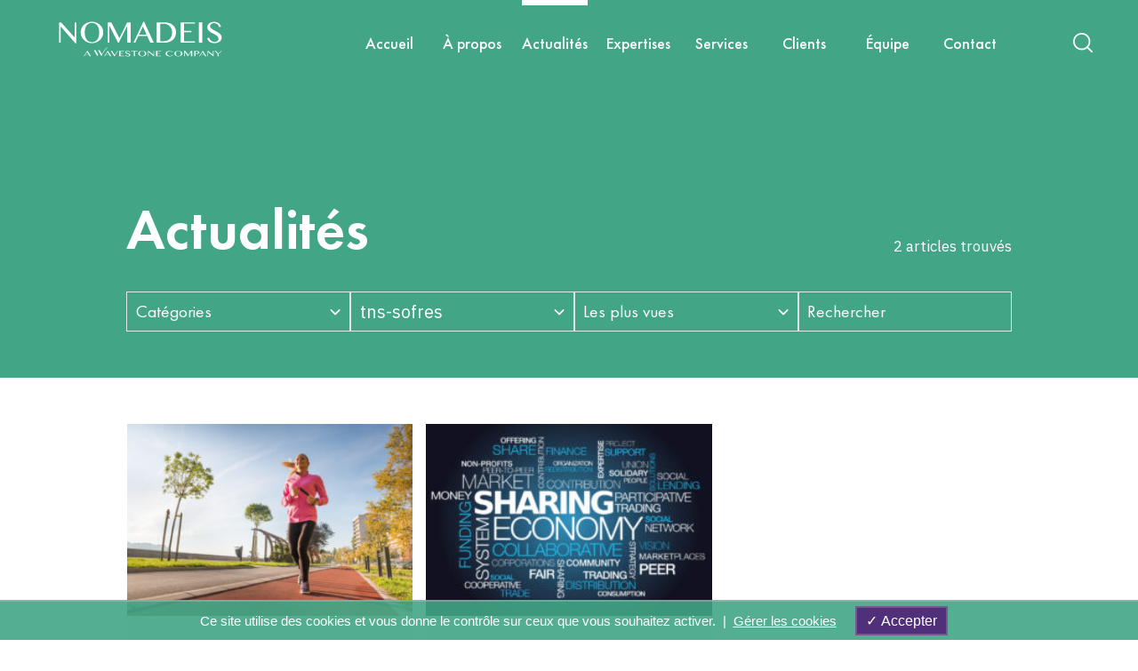

--- FILE ---
content_type: text/html; charset=UTF-8
request_url: https://www.nomadeis.com/actualites/?tag=tns-sofres
body_size: 28548
content:
<!DOCTYPE html>
<html lang="fr-FR">

<head>
  <meta charset="UTF-8">
  <meta http-equiv="X-UA-Compatible" content="IE=edge">
  <meta name="viewport" content="width=device-width, initial-scale=1.0">
  <title>Actualités | Nomadéis</title>

  <link rel="stylesheet" type="text/css"
    href="/main.css?1652192773">
  <link rel="stylesheet" type="text/css"
    href="/windi.css?1680700901">

  <!-- Global site tag (gtag.js) - Google Analytics -->
  <script async src="https://www.googletagmanager.com/gtag/js?id=G-Y8YQWCGC8H"></script>
  <script>
  window.dataLayer = window.dataLayer || [];

  function gtag() {
    dataLayer.push(arguments);
  }
  gtag('js', new Date());

  gtag('config', 'G-Y8YQWCGC8H');
  </script>

  <script type="text/javascript">
  var _gaq = _gaq || [];
  _gaq.push(['_setAccount', 'UA-19022855-1']);
  _gaq.push(['_trackPageview']);

  (function() {
    var ga = document.createElement('script');
    ga.type = 'text/javascript';
    ga.async = true;
    ga.src = ('https:' == document.location.protocol ? 'https://ssl' : 'http://www') + '.google-analytics.com/ga.js';
    var s = document.getElementsByTagName('script')[0];
    s.parentNode.insertBefore(ga, s);
  })();
  </script>


  <link rel="preconnect" href="https://fonts.googleapis.com" />
  <link rel="preconnect" href="https://fonts.gstatic.com" crossorigin />
  <link href="https://fonts.googleapis.com/css2?family=IBM+Plex+Sans:wght@400;600;700&display=block" rel="stylesheet" />

  <link rel="stylesheet" href="https://unpkg.com/swiper/swiper-bundle.min.css" />

  <script src="/i/jquery-3.6.0.min.js"></script>
  <script src="https://unpkg.com/swiper/swiper-bundle.min.js"></script>

  
    <meta name='robots' content='max-image-preview:large' />
<link rel='dns-prefetch' href='//s.w.org' />
<script type="text/javascript">
window._wpemojiSettings = {"baseUrl":"https:\/\/s.w.org\/images\/core\/emoji\/13.1.0\/72x72\/","ext":".png","svgUrl":"https:\/\/s.w.org\/images\/core\/emoji\/13.1.0\/svg\/","svgExt":".svg","source":{"concatemoji":"https:\/\/www.nomadeis.com\/wp-includes\/js\/wp-emoji-release.min.js?ver=5.9.12"}};
/*! This file is auto-generated */
!function(e,a,t){var n,r,o,i=a.createElement("canvas"),p=i.getContext&&i.getContext("2d");function s(e,t){var a=String.fromCharCode;p.clearRect(0,0,i.width,i.height),p.fillText(a.apply(this,e),0,0);e=i.toDataURL();return p.clearRect(0,0,i.width,i.height),p.fillText(a.apply(this,t),0,0),e===i.toDataURL()}function c(e){var t=a.createElement("script");t.src=e,t.defer=t.type="text/javascript",a.getElementsByTagName("head")[0].appendChild(t)}for(o=Array("flag","emoji"),t.supports={everything:!0,everythingExceptFlag:!0},r=0;r<o.length;r++)t.supports[o[r]]=function(e){if(!p||!p.fillText)return!1;switch(p.textBaseline="top",p.font="600 32px Arial",e){case"flag":return s([127987,65039,8205,9895,65039],[127987,65039,8203,9895,65039])?!1:!s([55356,56826,55356,56819],[55356,56826,8203,55356,56819])&&!s([55356,57332,56128,56423,56128,56418,56128,56421,56128,56430,56128,56423,56128,56447],[55356,57332,8203,56128,56423,8203,56128,56418,8203,56128,56421,8203,56128,56430,8203,56128,56423,8203,56128,56447]);case"emoji":return!s([10084,65039,8205,55357,56613],[10084,65039,8203,55357,56613])}return!1}(o[r]),t.supports.everything=t.supports.everything&&t.supports[o[r]],"flag"!==o[r]&&(t.supports.everythingExceptFlag=t.supports.everythingExceptFlag&&t.supports[o[r]]);t.supports.everythingExceptFlag=t.supports.everythingExceptFlag&&!t.supports.flag,t.DOMReady=!1,t.readyCallback=function(){t.DOMReady=!0},t.supports.everything||(n=function(){t.readyCallback()},a.addEventListener?(a.addEventListener("DOMContentLoaded",n,!1),e.addEventListener("load",n,!1)):(e.attachEvent("onload",n),a.attachEvent("onreadystatechange",function(){"complete"===a.readyState&&t.readyCallback()})),(n=t.source||{}).concatemoji?c(n.concatemoji):n.wpemoji&&n.twemoji&&(c(n.twemoji),c(n.wpemoji)))}(window,document,window._wpemojiSettings);
</script>
<style type="text/css">
img.wp-smiley,
img.emoji {
	display: inline !important;
	border: none !important;
	box-shadow: none !important;
	height: 1em !important;
	width: 1em !important;
	margin: 0 0.07em !important;
	vertical-align: -0.1em !important;
	background: none !important;
	padding: 0 !important;
}
</style>
	<link rel='stylesheet' id='wp-block-library-css'  href='https://www.nomadeis.com/wp-includes/css/dist/block-library/style.min.css?ver=5.9.12' type='text/css' media='all' />
<style id='global-styles-inline-css' type='text/css'>
body{--wp--preset--color--black: #000;--wp--preset--color--cyan-bluish-gray: #abb8c3;--wp--preset--color--white: #fff;--wp--preset--color--pale-pink: #f78da7;--wp--preset--color--vivid-red: #cf2e2e;--wp--preset--color--luminous-vivid-orange: #ff6900;--wp--preset--color--luminous-vivid-amber: #fcb900;--wp--preset--color--light-green-cyan: #7bdcb5;--wp--preset--color--vivid-green-cyan: #00d084;--wp--preset--color--pale-cyan-blue: #8ed1fc;--wp--preset--color--vivid-cyan-blue: #0693e3;--wp--preset--color--vivid-purple: #9b51e0;--wp--preset--color--vert-nomadeis: #42a686;--wp--preset--color--bleu-nomadeis: #503078;--wp--preset--color--bleu-clair-nomadeis: #16487e;--wp--preset--color--rose-nomadeis: #e0bca9;--wp--preset--gradient--vivid-cyan-blue-to-vivid-purple: linear-gradient(135deg,rgba(6,147,227,1) 0%,rgb(155,81,224) 100%);--wp--preset--gradient--light-green-cyan-to-vivid-green-cyan: linear-gradient(135deg,rgb(122,220,180) 0%,rgb(0,208,130) 100%);--wp--preset--gradient--luminous-vivid-amber-to-luminous-vivid-orange: linear-gradient(135deg,rgba(252,185,0,1) 0%,rgba(255,105,0,1) 100%);--wp--preset--gradient--luminous-vivid-orange-to-vivid-red: linear-gradient(135deg,rgba(255,105,0,1) 0%,rgb(207,46,46) 100%);--wp--preset--gradient--very-light-gray-to-cyan-bluish-gray: linear-gradient(135deg,rgb(238,238,238) 0%,rgb(169,184,195) 100%);--wp--preset--gradient--cool-to-warm-spectrum: linear-gradient(135deg,rgb(74,234,220) 0%,rgb(151,120,209) 20%,rgb(207,42,186) 40%,rgb(238,44,130) 60%,rgb(251,105,98) 80%,rgb(254,248,76) 100%);--wp--preset--gradient--blush-light-purple: linear-gradient(135deg,rgb(255,206,236) 0%,rgb(152,150,240) 100%);--wp--preset--gradient--blush-bordeaux: linear-gradient(135deg,rgb(254,205,165) 0%,rgb(254,45,45) 50%,rgb(107,0,62) 100%);--wp--preset--gradient--luminous-dusk: linear-gradient(135deg,rgb(255,203,112) 0%,rgb(199,81,192) 50%,rgb(65,88,208) 100%);--wp--preset--gradient--pale-ocean: linear-gradient(135deg,rgb(255,245,203) 0%,rgb(182,227,212) 50%,rgb(51,167,181) 100%);--wp--preset--gradient--electric-grass: linear-gradient(135deg,rgb(202,248,128) 0%,rgb(113,206,126) 100%);--wp--preset--gradient--midnight: linear-gradient(135deg,rgb(2,3,129) 0%,rgb(40,116,252) 100%);--wp--preset--duotone--dark-grayscale: url('#wp-duotone-dark-grayscale');--wp--preset--duotone--grayscale: url('#wp-duotone-grayscale');--wp--preset--duotone--purple-yellow: url('#wp-duotone-purple-yellow');--wp--preset--duotone--blue-red: url('#wp-duotone-blue-red');--wp--preset--duotone--midnight: url('#wp-duotone-midnight');--wp--preset--duotone--magenta-yellow: url('#wp-duotone-magenta-yellow');--wp--preset--duotone--purple-green: url('#wp-duotone-purple-green');--wp--preset--duotone--blue-orange: url('#wp-duotone-blue-orange');--wp--preset--font-size--small: 13px;--wp--preset--font-size--medium: 20px;--wp--preset--font-size--large: 36px;--wp--preset--font-size--x-large: 42px;}.has-black-color{color: var(--wp--preset--color--black) !important;}.has-cyan-bluish-gray-color{color: var(--wp--preset--color--cyan-bluish-gray) !important;}.has-white-color{color: var(--wp--preset--color--white) !important;}.has-pale-pink-color{color: var(--wp--preset--color--pale-pink) !important;}.has-vivid-red-color{color: var(--wp--preset--color--vivid-red) !important;}.has-luminous-vivid-orange-color{color: var(--wp--preset--color--luminous-vivid-orange) !important;}.has-luminous-vivid-amber-color{color: var(--wp--preset--color--luminous-vivid-amber) !important;}.has-light-green-cyan-color{color: var(--wp--preset--color--light-green-cyan) !important;}.has-vivid-green-cyan-color{color: var(--wp--preset--color--vivid-green-cyan) !important;}.has-pale-cyan-blue-color{color: var(--wp--preset--color--pale-cyan-blue) !important;}.has-vivid-cyan-blue-color{color: var(--wp--preset--color--vivid-cyan-blue) !important;}.has-vivid-purple-color{color: var(--wp--preset--color--vivid-purple) !important;}.has-black-background-color{background-color: var(--wp--preset--color--black) !important;}.has-cyan-bluish-gray-background-color{background-color: var(--wp--preset--color--cyan-bluish-gray) !important;}.has-white-background-color{background-color: var(--wp--preset--color--white) !important;}.has-pale-pink-background-color{background-color: var(--wp--preset--color--pale-pink) !important;}.has-vivid-red-background-color{background-color: var(--wp--preset--color--vivid-red) !important;}.has-luminous-vivid-orange-background-color{background-color: var(--wp--preset--color--luminous-vivid-orange) !important;}.has-luminous-vivid-amber-background-color{background-color: var(--wp--preset--color--luminous-vivid-amber) !important;}.has-light-green-cyan-background-color{background-color: var(--wp--preset--color--light-green-cyan) !important;}.has-vivid-green-cyan-background-color{background-color: var(--wp--preset--color--vivid-green-cyan) !important;}.has-pale-cyan-blue-background-color{background-color: var(--wp--preset--color--pale-cyan-blue) !important;}.has-vivid-cyan-blue-background-color{background-color: var(--wp--preset--color--vivid-cyan-blue) !important;}.has-vivid-purple-background-color{background-color: var(--wp--preset--color--vivid-purple) !important;}.has-black-border-color{border-color: var(--wp--preset--color--black) !important;}.has-cyan-bluish-gray-border-color{border-color: var(--wp--preset--color--cyan-bluish-gray) !important;}.has-white-border-color{border-color: var(--wp--preset--color--white) !important;}.has-pale-pink-border-color{border-color: var(--wp--preset--color--pale-pink) !important;}.has-vivid-red-border-color{border-color: var(--wp--preset--color--vivid-red) !important;}.has-luminous-vivid-orange-border-color{border-color: var(--wp--preset--color--luminous-vivid-orange) !important;}.has-luminous-vivid-amber-border-color{border-color: var(--wp--preset--color--luminous-vivid-amber) !important;}.has-light-green-cyan-border-color{border-color: var(--wp--preset--color--light-green-cyan) !important;}.has-vivid-green-cyan-border-color{border-color: var(--wp--preset--color--vivid-green-cyan) !important;}.has-pale-cyan-blue-border-color{border-color: var(--wp--preset--color--pale-cyan-blue) !important;}.has-vivid-cyan-blue-border-color{border-color: var(--wp--preset--color--vivid-cyan-blue) !important;}.has-vivid-purple-border-color{border-color: var(--wp--preset--color--vivid-purple) !important;}.has-vivid-cyan-blue-to-vivid-purple-gradient-background{background: var(--wp--preset--gradient--vivid-cyan-blue-to-vivid-purple) !important;}.has-light-green-cyan-to-vivid-green-cyan-gradient-background{background: var(--wp--preset--gradient--light-green-cyan-to-vivid-green-cyan) !important;}.has-luminous-vivid-amber-to-luminous-vivid-orange-gradient-background{background: var(--wp--preset--gradient--luminous-vivid-amber-to-luminous-vivid-orange) !important;}.has-luminous-vivid-orange-to-vivid-red-gradient-background{background: var(--wp--preset--gradient--luminous-vivid-orange-to-vivid-red) !important;}.has-very-light-gray-to-cyan-bluish-gray-gradient-background{background: var(--wp--preset--gradient--very-light-gray-to-cyan-bluish-gray) !important;}.has-cool-to-warm-spectrum-gradient-background{background: var(--wp--preset--gradient--cool-to-warm-spectrum) !important;}.has-blush-light-purple-gradient-background{background: var(--wp--preset--gradient--blush-light-purple) !important;}.has-blush-bordeaux-gradient-background{background: var(--wp--preset--gradient--blush-bordeaux) !important;}.has-luminous-dusk-gradient-background{background: var(--wp--preset--gradient--luminous-dusk) !important;}.has-pale-ocean-gradient-background{background: var(--wp--preset--gradient--pale-ocean) !important;}.has-electric-grass-gradient-background{background: var(--wp--preset--gradient--electric-grass) !important;}.has-midnight-gradient-background{background: var(--wp--preset--gradient--midnight) !important;}.has-small-font-size{font-size: var(--wp--preset--font-size--small) !important;}.has-medium-font-size{font-size: var(--wp--preset--font-size--medium) !important;}.has-large-font-size{font-size: var(--wp--preset--font-size--large) !important;}.has-x-large-font-size{font-size: var(--wp--preset--font-size--x-large) !important;}
</style>
<link rel='stylesheet' id='dashicons-css'  href='https://www.nomadeis.com/wp-includes/css/dashicons.min.css?ver=5.9.12' type='text/css' media='all' />
<link rel='stylesheet' id='post-views-counter-frontend-css'  href='https://www.nomadeis.com/wp-content/plugins/post-views-counter/css/frontend.css?ver=1.3.11' type='text/css' media='all' />
<link rel="https://api.w.org/" href="https://www.nomadeis.com/wp-json/" /><link rel="alternate" type="application/json" href="https://www.nomadeis.com/wp-json/wp/v2/pages/15" /><link rel="EditURI" type="application/rsd+xml" title="RSD" href="https://www.nomadeis.com/xmlrpc.php?rsd" />
<link rel="wlwmanifest" type="application/wlwmanifest+xml" href="https://www.nomadeis.com/wp-includes/wlwmanifest.xml" /> 
<meta name="generator" content="WordPress 5.9.12" />
<link rel="canonical" href="https://www.nomadeis.com/actualites/" />
<link rel='shortlink' href='https://www.nomadeis.com/?p=15' />
<link rel="alternate" type="application/json+oembed" href="https://www.nomadeis.com/wp-json/oembed/1.0/embed?url=https%3A%2F%2Fwww.nomadeis.com%2Factualites%2F" />
<link rel="alternate" type="text/xml+oembed" href="https://www.nomadeis.com/wp-json/oembed/1.0/embed?url=https%3A%2F%2Fwww.nomadeis.com%2Factualites%2F&#038;format=xml" />



  <script>
  var tarteaucitronForceLanguage = 'fr';
  </script>
  <script src="/tarteaucitron/tarteaucitron.js"></script>

  <script>
  var tarteaucitronCustomText = {
    adblock: "Bonjour! Ce site joue la transparence et vous donne le choix des services tiers à activer.",
    adblock_call: "Merci de désactiver votre adblocker pour commencer la personnalisation.",
    reload: "Recharger la page",
    alertBigScroll: "En continuant de défiler,",
    alertBigClick: "En poursuivant votre navigation,",
    alertBig: "vous acceptez l'utilisation de services tiers pouvant installer des cookies.",
    alertBigPrivacy: "Ce site utilise des cookies et vous donne le contrôle sur ceux que vous souhaitez activer. &nbsp;|&nbsp; <a href='#tarteaucitron' style='text-decoration:underline'>Gérer les cookies</a>",
    alertSmall: "Gestion des services",
    personalize: "Gestion des cookies",
    acceptAll: "Accepter",
    close: "Fermer",
    privacyUrl: "Politique de confidentialité",
    all: "Préférence pour tous les services",
    info: "Protection de votre vie privée",
    allow: "Autoriser",
    deny: "Interdire",
    noCookie: "Ce service ne dépose aucun cookie.",
    useCookie: "Ce service peut déposer",
    useCookieCurrent: "Ce service a déposé",
    useNoCookie: "Ce service n'a déposé aucun cookie.",
    more: "En savoir plus",
    source: "Voir le site officiel",
    credit: "Gestion des cookies par tarteaucitron.js",
    toggleInfoBox: "Afficher/masquer les informations sur le stockage des cookies",
    title: "Panneau de gestion des cookies",
    cookieDetail: "Détail des cookies",
    ourSite: "sur notre site",
    newWindow: "(nouvelle fenêtre)",
    allowAll: "Autoriser tous les cookies",
    denyAll: "Tout refuser",
    fallback: "Tout refuser",
    "engage-youtube": "Activer le dépôt de cookies Youtube pour lire la vidéo.",
    "engage-vimeo": "Activer le dépôt de cookies Vimeo pour lire la vidéo.",
    "engage-dailymotion": "Activer le dépôt de cookies Dailymotion pour lire la vidéo.",
    disclaimer: 'Ce site propose de personnaliser vos contenus et votre navigation. Lorsque vous naviguez sur ce site Internet, des informations sont susceptibles d\'être enregistrées (cookies) sur votre appareil, sous réserve de vos choix.<br /><br /><br />Pour en savoir plus, consultez notre <a href="/politique-de-confidentialite/" onclick="tarteaucitron.userInterface.closePanel();" data-type="iframe" data-fancybox>politique de protection des données</a>.'
  };
  tarteaucitron.init({
    "privacyUrl": "",
    /* Privacy policy url */

    "hashtag": "#tarteaucitron",
    /* Open the panel with this hashtag */
    "cookieName": "tarteaucitron",
    /* Cookie name */

    "orientation": "bottom",
    /* Banner position (top - bottom - middle - popup) */

    "groupServices": false,
    /* Group services by category */

    "showAlertSmall": false,
    /* Show the small banner on bottom right */
    "cookieslist": false,
    /* Show the cookie list */

    "showIcon": false,
    /* Show cookie icon to manage cookies */
    // "iconSrc": "", /* Optionnal: URL or base64 encoded image */
    "iconPosition": "BottomRight",
    /* Position of the icon between BottomRight, BottomLeft, TopRight and TopLeft */

    "adblocker": false,
    /* Show a Warning if an adblocker is detected */

    "DenyAllCta": false,
    /* Show the deny all button */
    "AcceptAllCta": true,
    /* Show the accept all button when highPrivacy on */
    "highPrivacy": true,
    /* HIGHLY RECOMMANDED Disable auto consent */

    "handleBrowserDNTRequest": false,
    /* If Do Not Track == 1, disallow all */

    "removeCredit": false,
    /* Remove credit link */
    "moreInfoLink": true,
    /* Show more info link */
    "useExternalCss": false,
    /* If false, the tarteaucitron.css file will be loaded */

    //"cookieDomain": ".my-multisite-domaine.fr", /* Shared cookie for subdomain website */

    "readmoreLink": "",
    /* Change the default readmore link pointing to tarteaucitron.io */

    "mandatory": false /* Show a message about mandatory cookies */
  });
  </script>


</head>

<body class="page-template-default page page-id-15 noanim">
  <div class="windi-s41q7i global">
    <div class="windi-coug6s headerFixed">
  <div class="windi-1i4ahge headerBarShadow">
    <div
      class="windi-v5wr9v headerBar Xmax-w-screen-xl Xtransition-colors">
      <div class="windi-12vl5w8">
        <a href="/" class=""><img src="/i/nomadeis-logo-blanc.svg?" class="windi-34aak1 logo-blanc" alt="" />
          <img src="/i/nomadeis-logo.svg?" class="windi-ipzj30 logo-couleur" alt="Nomadéis" /></a>
      </div>
      <div class="windi-iu3trb">
        <div class="windi-1pz5v13"></div>
        <div
          class="windi-1rgrc5s navTop Xgap-3vw">
                    <a href="https://www.nomadeis.com/" id="navLink2" data-nav="2"
            class="windi-1ik2x3i navLink  "><span
              class="windi-1oo8p39">Accueil</span></a>
                    <a href="javascript:;" id="navLink12" data-nav="12"
            class="windi-1ik2x3i navLink has_children "><span
              class="windi-1oo8p39">À propos</span></a>
                    <a href="https://www.nomadeis.com/actualites/" id="navLink15" data-nav="15"
            class="windi-1ik2x3i navLink  navLink--active"><span
              class="windi-1oo8p39">Actualités</span></a>
                    <a href="javascript:;" id="navLink17" data-nav="17"
            class="windi-1ik2x3i navLink has_children "><span
              class="windi-1oo8p39">Expertises</span></a>
                    <a href="javascript:;" id="navLink19" data-nav="19"
            class="windi-1ik2x3i navLink has_children "><span
              class="windi-1oo8p39">Services</span></a>
                    <a href="https://www.nomadeis.com/clients/" id="navLink8" data-nav="8"
            class="windi-1ik2x3i navLink  "><span
              class="windi-1oo8p39">Clients</span></a>
                    <a href="javascript:;" id="navLink21" data-nav="21"
            class="windi-1ik2x3i navLink has_children "><span
              class="windi-1oo8p39">Équipe</span></a>
                    <a href="https://www.nomadeis.com/contact/" id="navLink23" data-nav="23"
            class="windi-1ik2x3i navLink  "><span
              class="windi-1oo8p39">Contact</span></a>
                    <div class="windi-1yxn21q Xborder-red-500"></div>
        </div>
      </div>

      <div class="windi-1cfkbd2">
        <div class="windi-1ftu2rx">
          <div class="windi-zwanm5">
            <div class="windi-1103xde langSelectCaret">
              <svg version="1.1" xmlns="http://www.w3.org/2000/svg" xmlns:xlink="http://www.w3.org/1999/xlink" x="0px"
                y="0px" viewBox="0 0 12 8" enable-background="new 0 0 12 8" xml:space="preserve">
                <path class="windi-14q316s" d="M6.5,7.3l4.9-4.9c0.1-0.1,0.2-0.3,0.2-0.4s-0.1-0.3-0.2-0.4l-0.4-0.4c-0.2-0.2-0.6-0.2-0.9,0L6.1,5.3L1.9,1.2
	C1.8,1.1,1.6,1,1.5,1C1.3,1,1.2,1.1,1,1.2L0.7,1.5C0.6,1.7,0.5,1.8,0.5,2s0.1,0.3,0.2,0.4l4.9,4.9c0.1,0.1,0.3,0.2,0.4,0.2
	C6.2,7.5,6.4,7.5,6.5,7.3z" />
              </svg>
            </div>
            <select name="langSelect" id=""
              class="windi-lrmm2v langSelect">
              <option value="fr">fr</option>
              <option value="en">en</option>
            </select>
          </div>
        </div>

        <div
          class="windi-1lg3kxn btSearch">
          <svg class="windi-19epknn loupe" version="1.1" xmlns="http://www.w3.org/2000/svg"
            xmlns:xlink="http://www.w3.org/1999/xlink" x="0px" y="0px" viewBox="0 0 24 24"
            enable-background="new 0 0 24 24" xml:space="preserve">
            <path class="windi-14q316s" d="M10.7,1C5.3,1,1,5.3,1,10.7c0,5.3,4.3,9.7,9.7,9.7c5.3,0,9.7-4.3,9.7-9.7C20.4,5.3,16,1,10.7,1z M10.7,18.6
	c-4.4,0-7.9-3.5-7.9-7.9s3.5-7.9,7.9-7.9s7.9,3.5,7.9,7.9S15,18.6,10.7,18.6z" />
            <path class="windi-14q316s" d="M22.7,21.5l-5.1-5.1c-0.3-0.3-0.9-0.3-1.3,0c-0.3,0.3-0.3,0.9,0,1.3l5.1,5.1c0.2,0.2,0.4,0.3,0.6,0.3c0.2,0,0.5-0.1,0.6-0.3
	C23.1,22.4,23.1,21.8,22.7,21.5z" />
          </svg>
        </div>
        <div class="windi-k75is2 burger">
          <div class=" burgerIcon"><svg xmlns="http://www.w3.org/2000/svg" viewBox="0 0 24.75 24.75"
              xmlns:v="https://vecta.io/nano">
              <path
                d="M0 3.875a2 2 0 0 1 2-2h20.75a2 2 0 1 1 0 4H2a2 2 0 0 1-2-2zm22.75 6.5H2a2 2 0 1 0 0 4h20.75a2 2 0 1 0 0-4zm0 8.5H2a2 2 0 1 0 0 4h20.75a2 2 0 1 0 0-4z" />
            </svg> </div>
          <div class="windi-1ak81lb burgerClose"><svg viewBox="0 0 24 24" fill="none"
              xmlns="http://www.w3.org/2000/svg">
              <path
                d="M6.22566 4.81096C5.83514 4.42044 5.20197 4.42044 4.81145 4.81096C4.42092 5.20148 4.42092 5.83465 4.81145 6.22517L10.5862 11.9999L4.81151 17.7746C4.42098 18.1651 4.42098 18.7983 4.81151 19.1888C5.20203 19.5793 5.8352 19.5793 6.22572 19.1888L12.0004 13.4141L17.7751 19.1888C18.1656 19.5793 18.7988 19.5793 19.1893 19.1888C19.5798 18.7983 19.5798 18.1651 19.1893 17.7746L13.4146 11.9999L19.1893 6.22517C19.5799 5.83465 19.5799 5.20148 19.1893 4.81096C18.7988 4.42044 18.1657 4.42044 17.7751 4.81096L12.0004 10.5857L6.22566 4.81096Z"
                fill="white" />
            </svg>
          </div>
        </div>
      </div>
    </div>

  </div>

  <div
    class="windi-cv2gmy searchInputWrap X-mt-1px">
    <form id="searchform" action="/?" method="get">
      <input type="text" id="s" name="s" value="" placeholder="Que recherchez-vous ?"
        class="windi-1gp3gh5">
    </form>
  </div>

    <div id="headerSubNav12" class="windi-1twq1ga headerSubNav Xhidden">
    <div class="windi-yhd7a9">
      <div class="windi-xvx2el">
        <div class="windi-11h11i2">
          <div class="windi-6kmmkt">À propos</div>
          <div class="windi-1pz5tk9">
            <div class="windi-1u82x3s">
                            <a href="https://www.nomadeis.com/a-propos/notre-histoire/"
                class="windi-iwswnm ">Notre histoire</a>
                            <a href="https://www.nomadeis.com/a-propos/notre-mission/"
                class="windi-iwswnm ">Notre mission</a>
                            <a href="https://www.nomadeis.com/a-propos/international/"
                class="windi-iwswnm ">International</a>
                            <a href="https://www.nomadeis.com/a-propos/questions-frequentes/"
                class="windi-iwswnm ">Questions fréquentes</a>
                          </div>
          </div>
        </div>
      </div>
    </div>
    <div class="windi-1uexsb3 subNavBottom"></div>
  </div>
    <div id="headerSubNav17" class="windi-1twq1ga headerSubNav Xhidden">
    <div class="windi-yhd7a9">
      <div class="windi-xvx2el">
        <div class="windi-11h11i2">
          <div class="windi-6kmmkt">Expertises</div>
          <div class="windi-1pz5tk9">
            <div class="windi-1u82x3s">
                            <a href="https://www.nomadeis.com/expertises/energie-climat/"
                class="windi-iwswnm ">Énergie Climat</a>
                            <a href="https://www.nomadeis.com/expertises/filieres-de-la-bioeconomie/"
                class="windi-iwswnm ">Filières de la bioéconomie</a>
                            <a href="https://www.nomadeis.com/expertises/nouvelles-mobilites/"
                class="windi-iwswnm ">Nouvelles mobilités</a>
                            <a href="https://www.nomadeis.com/expertises/construction-durable/"
                class="windi-iwswnm ">Construction durable</a>
                            <a href="https://www.nomadeis.com/expertises/eau-milieux-naturels/"
                class="windi-iwswnm ">Eau &#038; milieux naturels</a>
                            <a href="https://www.nomadeis.com/expertises/sante-environnement-cadre-de-vie/"
                class="windi-iwswnm ">Santé, environnement, cadre de vie</a>
                          </div>
          </div>
        </div>
      </div>
    </div>
    <div class="windi-1uexsb3 subNavBottom"></div>
  </div>
    <div id="headerSubNav19" class="windi-1twq1ga headerSubNav Xhidden">
    <div class="windi-yhd7a9">
      <div class="windi-xvx2el">
        <div class="windi-11h11i2">
          <div class="windi-6kmmkt">Services</div>
          <div class="windi-1pz5tk9">
            <div class="windi-1u82x3s">
                            <a href="https://www.nomadeis.com/services/etudes-enquetes/"
                class="windi-iwswnm ">Études &#038; Enquêtes</a>
                            <a href="https://www.nomadeis.com/services/observatoires-mesures-dimpact/"
                class="windi-iwswnm ">Observatoires &#038; Mesures d’impact</a>
                            <a href="https://www.nomadeis.com/services/diagnostics-evaluations/"
                class="windi-iwswnm ">Diagnostics  &#038; Évaluations</a>
                            <a href="https://www.nomadeis.com/services/strategies-feuilles-de-route/"
                class="windi-iwswnm ">Stratégies &#038; Feuilles de route</a>
                            <a href="https://www.nomadeis.com/services/innovation-gestion-de-projet/"
                class="windi-iwswnm ">Innovation &#038; Gestion de projet</a>
                            <a href="https://www.nomadeis.com/services/capitalisation-partage/"
                class="windi-iwswnm ">Capitalisation &#038; Partage</a>
                          </div>
          </div>
        </div>
      </div>
    </div>
    <div class="windi-1uexsb3 subNavBottom"></div>
  </div>
    <div id="headerSubNav21" class="windi-1twq1ga headerSubNav Xhidden">
    <div class="windi-yhd7a9">
      <div class="windi-xvx2el">
        <div class="windi-11h11i2">
          <div class="windi-6kmmkt">Équipe</div>
          <div class="windi-1pz5tk9">
            <div class="windi-1u82x3s">
                            <a href="https://www.nomadeis.com/equipe/nomateam/"
                class="windi-iwswnm ">NomaTeam</a>
                            <a href="https://www.nomadeis.com/equipe/vie-dequipe/"
                class="windi-iwswnm ">Vie d&rsquo;équipe</a>
                            <a href="https://www.nomadeis.com/equipe/nous-rejoindre/"
                class="windi-iwswnm ">Nous rejoindre</a>
                          </div>
          </div>
        </div>
      </div>
    </div>
    <div class="windi-1uexsb3 subNavBottom"></div>
  </div>
  
  <div class="windi-twgt5t navMob">
    <div class="windi-1byzy26">
            <a href="https://www.nomadeis.com/" id="mobNavLink2" data-nav="2"
        class="windi-gmfn9 mobNavLink  "><span
          class="windi-4qg1du">
          <div class="">
            Accueil          </div>
                  </span>
      </a>

                  <a href="javascript:;" id="mobNavLink12" data-nav="12"
        class="windi-gmfn9 mobNavLink has_children "><span
          class="windi-4qg1du">
          <div class="">
            À propos          </div>
                    <div class="windi-10ye2qe">
            <svg version="1.1" xmlns="http://www.w3.org/2000/svg" xmlns:xlink="http://www.w3.org/1999/xlink" x="0px"
              y="0px" viewBox="0 0 12 8" enable-background="new 0 0 12 8" xml:space="preserve">
              <path d="M6.5,7.3l4.9-4.9c0.1-0.1,0.2-0.3,0.2-0.4s-0.1-0.3-0.2-0.4l-0.4-0.4c-0.2-0.2-0.6-0.2-0.9,0L6.1,5.3L1.9,1.2
	C1.8,1.1,1.6,1,1.5,1C1.3,1,1.2,1.1,1,1.2L0.7,1.5C0.6,1.7,0.5,1.8,0.5,2s0.1,0.3,0.2,0.4l4.9,4.9c0.1,0.1,0.3,0.2,0.4,0.2
	C6.2,7.5,6.4,7.5,6.5,7.3z" fill="#42a686" />
            </svg>
          </div>
                  </span>
      </a>

            <div id="mobSubNav12" class="windi-927fyw mobSubNav text-green">


        <div class="windi-1rr16qs">

          <div class="windi-1wms83d">
                        <a href="https://www.nomadeis.com/a-propos/notre-histoire/"
              class="windi-13wizr9 ">Notre histoire</a>
                        <a href="https://www.nomadeis.com/a-propos/notre-mission/"
              class="windi-13wizr9 ">Notre mission</a>
                        <a href="https://www.nomadeis.com/a-propos/international/"
              class="windi-13wizr9 ">International</a>
                        <a href="https://www.nomadeis.com/a-propos/questions-frequentes/"
              class="windi-13wizr9 ">Questions fréquentes</a>
                      </div>
        </div>

      </div>
                  <a href="https://www.nomadeis.com/actualites/" id="mobNavLink15" data-nav="15"
        class="windi-gmfn9 mobNavLink  navLink--active"><span
          class="windi-4qg1du">
          <div class="">
            Actualités          </div>
                  </span>
      </a>

                  <a href="javascript:;" id="mobNavLink17" data-nav="17"
        class="windi-gmfn9 mobNavLink has_children "><span
          class="windi-4qg1du">
          <div class="">
            Expertises          </div>
                    <div class="windi-10ye2qe">
            <svg version="1.1" xmlns="http://www.w3.org/2000/svg" xmlns:xlink="http://www.w3.org/1999/xlink" x="0px"
              y="0px" viewBox="0 0 12 8" enable-background="new 0 0 12 8" xml:space="preserve">
              <path d="M6.5,7.3l4.9-4.9c0.1-0.1,0.2-0.3,0.2-0.4s-0.1-0.3-0.2-0.4l-0.4-0.4c-0.2-0.2-0.6-0.2-0.9,0L6.1,5.3L1.9,1.2
	C1.8,1.1,1.6,1,1.5,1C1.3,1,1.2,1.1,1,1.2L0.7,1.5C0.6,1.7,0.5,1.8,0.5,2s0.1,0.3,0.2,0.4l4.9,4.9c0.1,0.1,0.3,0.2,0.4,0.2
	C6.2,7.5,6.4,7.5,6.5,7.3z" fill="#42a686" />
            </svg>
          </div>
                  </span>
      </a>

            <div id="mobSubNav17" class="windi-927fyw mobSubNav text-green">


        <div class="windi-1rr16qs">

          <div class="windi-1wms83d">
                        <a href="https://www.nomadeis.com/expertises/energie-climat/"
              class="windi-13wizr9 ">Énergie Climat</a>
                        <a href="https://www.nomadeis.com/expertises/filieres-de-la-bioeconomie/"
              class="windi-13wizr9 ">Filières de la bioéconomie</a>
                        <a href="https://www.nomadeis.com/expertises/nouvelles-mobilites/"
              class="windi-13wizr9 ">Nouvelles mobilités</a>
                        <a href="https://www.nomadeis.com/expertises/construction-durable/"
              class="windi-13wizr9 ">Construction durable</a>
                        <a href="https://www.nomadeis.com/expertises/eau-milieux-naturels/"
              class="windi-13wizr9 ">Eau &#038; milieux naturels</a>
                        <a href="https://www.nomadeis.com/expertises/sante-environnement-cadre-de-vie/"
              class="windi-13wizr9 ">Santé, environnement, cadre de vie</a>
                      </div>
        </div>

      </div>
                  <a href="javascript:;" id="mobNavLink19" data-nav="19"
        class="windi-gmfn9 mobNavLink has_children "><span
          class="windi-4qg1du">
          <div class="">
            Services          </div>
                    <div class="windi-10ye2qe">
            <svg version="1.1" xmlns="http://www.w3.org/2000/svg" xmlns:xlink="http://www.w3.org/1999/xlink" x="0px"
              y="0px" viewBox="0 0 12 8" enable-background="new 0 0 12 8" xml:space="preserve">
              <path d="M6.5,7.3l4.9-4.9c0.1-0.1,0.2-0.3,0.2-0.4s-0.1-0.3-0.2-0.4l-0.4-0.4c-0.2-0.2-0.6-0.2-0.9,0L6.1,5.3L1.9,1.2
	C1.8,1.1,1.6,1,1.5,1C1.3,1,1.2,1.1,1,1.2L0.7,1.5C0.6,1.7,0.5,1.8,0.5,2s0.1,0.3,0.2,0.4l4.9,4.9c0.1,0.1,0.3,0.2,0.4,0.2
	C6.2,7.5,6.4,7.5,6.5,7.3z" fill="#42a686" />
            </svg>
          </div>
                  </span>
      </a>

            <div id="mobSubNav19" class="windi-927fyw mobSubNav text-green">


        <div class="windi-1rr16qs">

          <div class="windi-1wms83d">
                        <a href="https://www.nomadeis.com/services/etudes-enquetes/"
              class="windi-13wizr9 ">Études &#038; Enquêtes</a>
                        <a href="https://www.nomadeis.com/services/observatoires-mesures-dimpact/"
              class="windi-13wizr9 ">Observatoires &#038; Mesures d’impact</a>
                        <a href="https://www.nomadeis.com/services/diagnostics-evaluations/"
              class="windi-13wizr9 ">Diagnostics  &#038; Évaluations</a>
                        <a href="https://www.nomadeis.com/services/strategies-feuilles-de-route/"
              class="windi-13wizr9 ">Stratégies &#038; Feuilles de route</a>
                        <a href="https://www.nomadeis.com/services/innovation-gestion-de-projet/"
              class="windi-13wizr9 ">Innovation &#038; Gestion de projet</a>
                        <a href="https://www.nomadeis.com/services/capitalisation-partage/"
              class="windi-13wizr9 ">Capitalisation &#038; Partage</a>
                      </div>
        </div>

      </div>
                  <a href="https://www.nomadeis.com/clients/" id="mobNavLink8" data-nav="8"
        class="windi-gmfn9 mobNavLink  "><span
          class="windi-4qg1du">
          <div class="">
            Clients          </div>
                  </span>
      </a>

                  <a href="javascript:;" id="mobNavLink21" data-nav="21"
        class="windi-gmfn9 mobNavLink has_children "><span
          class="windi-4qg1du">
          <div class="">
            Équipe          </div>
                    <div class="windi-10ye2qe">
            <svg version="1.1" xmlns="http://www.w3.org/2000/svg" xmlns:xlink="http://www.w3.org/1999/xlink" x="0px"
              y="0px" viewBox="0 0 12 8" enable-background="new 0 0 12 8" xml:space="preserve">
              <path d="M6.5,7.3l4.9-4.9c0.1-0.1,0.2-0.3,0.2-0.4s-0.1-0.3-0.2-0.4l-0.4-0.4c-0.2-0.2-0.6-0.2-0.9,0L6.1,5.3L1.9,1.2
	C1.8,1.1,1.6,1,1.5,1C1.3,1,1.2,1.1,1,1.2L0.7,1.5C0.6,1.7,0.5,1.8,0.5,2s0.1,0.3,0.2,0.4l4.9,4.9c0.1,0.1,0.3,0.2,0.4,0.2
	C6.2,7.5,6.4,7.5,6.5,7.3z" fill="#42a686" />
            </svg>
          </div>
                  </span>
      </a>

            <div id="mobSubNav21" class="windi-927fyw mobSubNav text-green">


        <div class="windi-1rr16qs">

          <div class="windi-1wms83d">
                        <a href="https://www.nomadeis.com/equipe/nomateam/"
              class="windi-13wizr9 ">NomaTeam</a>
                        <a href="https://www.nomadeis.com/equipe/vie-dequipe/"
              class="windi-13wizr9 ">Vie d&rsquo;équipe</a>
                        <a href="https://www.nomadeis.com/equipe/nous-rejoindre/"
              class="windi-13wizr9 ">Nous rejoindre</a>
                      </div>
        </div>

      </div>
                  <a href="https://www.nomadeis.com/contact/" id="mobNavLink23" data-nav="23"
        class="windi-gmfn9 mobNavLink  "><span
          class="windi-4qg1du">
          <div class="">
            Contact          </div>
                  </span>
      </a>

                </div>
  </div>

</div>
    <div class="windi-1d6prbo cnt">
      <div class="windi-1qmiv54 default-bg-vert"></div>
      
<link rel="stylesheet" href="//code.jquery.com/ui/1.13.0/themes/base/jquery-ui.css">
<style>
.footer {
  display: none;
}
</style>

<style>
.default-bg-vert {
  display: none;
}

.list {
  padding-top: 5.2rem;
}
</style>
<div class="windi-1902xgq">
  <div class="windi-wxmgrl">
    <div class="windi-1u7umtv">
      <h1 class="windi-18s7jn2">Actualités</h1>
      <div class="windi-1xgztq8">2 articles trouvés</div>
    </div>
    <form id="postform" action="/actualites/" method="get">
  <div class="windi-187uy5r">
    <select name="category" class=" category select"><option value="0" >Catégories</option><option value="evenements" >Evènements</option><option value="idees" >Idées</option><option value="initiatives" >Initiatives</option><option value="missions" >Missions</option><option value="offre" >Offre</option><option value="publications" >Publications</option></select>
    <input type="text" name="tag" placeholder="Mots clés"
      value="tns-sofres" class=" keywords select">
        <select name="order" class=" select"><option value="post_views" >Les plus vues</option><option value="date" >Les plus récentes</option></select>
    <div class="windi-1kkxwiy rechercherWrap">
      <div onclick="postform.submit();"
        class="windi-18n6rbp submit">
        <?xml version="1.0" encoding="utf-8"?>
<!-- Generator: Adobe Illustrator 23.0.2, SVG Export Plug-In . SVG Version: 6.00 Build 0)  -->
<svg version="1.1" id="Layer_1" xmlns="http://www.w3.org/2000/svg" xmlns:xlink="http://www.w3.org/1999/xlink" x="0px" y="0px"
	 viewBox="0 0 24 24" enable-background="new 0 0 24 24" xml:space="preserve">
<path fill="white" d="M10.7,1C5.3,1,1,5.3,1,10.7c0,5.3,4.3,9.7,9.7,9.7c5.3,0,9.7-4.3,9.7-9.7C20.4,5.3,16,1,10.7,1z M10.7,18.6
	c-4.4,0-7.9-3.5-7.9-7.9s3.5-7.9,7.9-7.9s7.9,3.5,7.9,7.9S15,18.6,10.7,18.6z"/>
<path fill="white" d="M22.7,21.5l-5.1-5.1c-0.3-0.3-0.9-0.3-1.3,0c-0.3,0.3-0.3,0.9,0,1.3l5.1,5.1c0.2,0.2,0.4,0.3,0.6,0.3c0.2,0,0.5-0.1,0.6-0.3
	C23.1,22.4,23.1,21.8,22.7,21.5z"/>
</svg>
      </div>
      <!-- <input name="query" type="text" placeholder="Rechercher" class="windi-3k48pv recherche"> -->
      <button type="button" name="Submit" type="text" value="Rechercher" class="windi-n4b9m4 recherche"
        onclick="postform.submit();">Rechercher</button>
    </div>
  </div>
</form>  </div>
</div>


<div class=" cnt">
  <div class="windi-1cs1q3b list">
</div>

</div>


    </div>

    <div class="windi-ekr1ll footer">
      <div class="windi-n5c86a">
        <div class="windi-144tukz">
          <div class="windi-uyf7c2">Abonnez-vous à notre
            newsletter
            et suivez
            toutes nos
            actualités,
            notre
            activité et notre regard mensuel sur l’environnement et le développement
            durable, en France et à l’international.</div>
          <div class="windi-d2bdkb">
            <form class=" subscribeform" action="javascript:;">
              <div class="windi-4gt0p1">
                <input type="email" name="email" placeholder="Adresse email" required=""
                  class="windi-k160ov email">
                <input type="submit" name="submit"
                  class="windi-d92op7 submit subscribe" value="Je m'inscris">
              </div>
              <div class=" err"></div>
              <div class=" msg"></div>
              <div class="windi-nic0r0">
                <input type="checkbox" required="" name="accepte" id="accepte" value="on"
                  class="windi-1dz9ass accepte"><label for="accepte"> <span class="windi-1p64elk">
                    *J'ai lu la <a href="/politique-de-confidentialite/" data-type="iframe" data-fancybox
                      class="windi-1qsnfv7">
                      politique de
                      confidentialité
                    </a> et j'accepte ses conditions.
                  </span></label>
              </div>
            </form>
          </div>
        </div>

        <div class="windi-3vmfbs">
          <div class="">
            <img src="/i/nomadeis-logo-blanc.svg?" alt="" class="windi-119dtnw">
          </div>
          <div class="windi-y0w18d sitemap-click">
            <div class="windi-ogjjeq"></div>
          </div>
          <div class="windi-k3wdsx">
            <span class="windi-94bh4t">Nous suivre</span>
            <a href="https://www.linkedin.com/company/nomadeis/" target="_blank"><img src="/i/in.svg"
                class="windi-mlwbcd" alt=""></a>
            <a href="https://www.youtube.com/channel/UCeAsLHxcT_aO0NNWTt3fkZQ/" target="_blank"><img src="/i/yt.svg"
                class="windi-1id82gg" alt=""></a>
            <a href="https://twitter.com/NOMADEIS" target="_blank"><img src="/i/tw.svg"
                class="windi-o4g6w7" alt=""></a>
          </div>
        </div>
        <div class=" sitemap">
          <div class="windi-5ckg0o">
                        <div class="windi-do60vi sitemapCol">
              <a href="https://www.nomadeis.com/" id="sitemapNavLink2" data-nav="2"
                class="windi-fchfpx sitemapNavLink  "><span
                  class="windi-ki0vnw Xjustify-between">
                  <div class="">
                    Accueil                  </div>
                                  </span>
              </a>

                          </div>
                        <div class="windi-do60vi sitemapCol">
              <a href="javascript:;" id="sitemapNavLink12" data-nav="12"
                class="windi-fchfpx sitemapNavLink has_children "><span
                  class="windi-ki0vnw Xjustify-between">
                  <div class="">
                    À propos                  </div>
                                    <div class="windi-ondthy">
                    <svg version="1.1" xmlns="http://www.w3.org/2000/svg" xmlns:xlink="http://www.w3.org/1999/xlink"
                      x="0px" y="0px" viewBox="0 0 12 8" enable-background="new 0 0 12 8" xml:space="preserve">
                      <path d="M6.5,7.3l4.9-4.9c0.1-0.1,0.2-0.3,0.2-0.4s-0.1-0.3-0.2-0.4l-0.4-0.4c-0.2-0.2-0.6-0.2-0.9,0L6.1,5.3L1.9,1.2
	C1.8,1.1,1.6,1,1.5,1C1.3,1,1.2,1.1,1,1.2L0.7,1.5C0.6,1.7,0.5,1.8,0.5,2s0.1,0.3,0.2,0.4l4.9,4.9c0.1,0.1,0.3,0.2,0.4,0.2
	C6.2,7.5,6.4,7.5,6.5,7.3z" fill="white" />
                    </svg>
                  </div>
                                  </span>
              </a>

                            <div id="sitemapSubNav12" class="windi-1jii9al sitemapSubNav text-green">


                <div class="windi-1eiroel">

                  <div class="windi-u9y4jz">
                                        <a href="https://www.nomadeis.com/a-propos/notre-histoire/"
                      class="windi-1f0t5g8 ">Notre histoire</a>
                                        <a href="https://www.nomadeis.com/a-propos/notre-mission/"
                      class="windi-1f0t5g8 ">Notre mission</a>
                                        <a href="https://www.nomadeis.com/a-propos/international/"
                      class="windi-1f0t5g8 ">International</a>
                                        <a href="https://www.nomadeis.com/a-propos/questions-frequentes/"
                      class="windi-1f0t5g8 ">Questions fréquentes</a>
                                      </div>
                </div>

              </div>
                          </div>
                        <div class="windi-do60vi sitemapCol">
              <a href="https://www.nomadeis.com/actualites/" id="sitemapNavLink15" data-nav="15"
                class="windi-fchfpx sitemapNavLink  navLink--active"><span
                  class="windi-ki0vnw Xjustify-between">
                  <div class="">
                    Actualités                  </div>
                                  </span>
              </a>

                          </div>
                        <div class="windi-do60vi sitemapCol">
              <a href="javascript:;" id="sitemapNavLink17" data-nav="17"
                class="windi-fchfpx sitemapNavLink has_children "><span
                  class="windi-ki0vnw Xjustify-between">
                  <div class="">
                    Expertises                  </div>
                                    <div class="windi-ondthy">
                    <svg version="1.1" xmlns="http://www.w3.org/2000/svg" xmlns:xlink="http://www.w3.org/1999/xlink"
                      x="0px" y="0px" viewBox="0 0 12 8" enable-background="new 0 0 12 8" xml:space="preserve">
                      <path d="M6.5,7.3l4.9-4.9c0.1-0.1,0.2-0.3,0.2-0.4s-0.1-0.3-0.2-0.4l-0.4-0.4c-0.2-0.2-0.6-0.2-0.9,0L6.1,5.3L1.9,1.2
	C1.8,1.1,1.6,1,1.5,1C1.3,1,1.2,1.1,1,1.2L0.7,1.5C0.6,1.7,0.5,1.8,0.5,2s0.1,0.3,0.2,0.4l4.9,4.9c0.1,0.1,0.3,0.2,0.4,0.2
	C6.2,7.5,6.4,7.5,6.5,7.3z" fill="white" />
                    </svg>
                  </div>
                                  </span>
              </a>

                            <div id="sitemapSubNav17" class="windi-1jii9al sitemapSubNav text-green">


                <div class="windi-1eiroel">

                  <div class="windi-u9y4jz">
                                        <a href="https://www.nomadeis.com/expertises/energie-climat/"
                      class="windi-1f0t5g8 ">Énergie Climat</a>
                                        <a href="https://www.nomadeis.com/expertises/filieres-de-la-bioeconomie/"
                      class="windi-1f0t5g8 ">Filières de la bioéconomie</a>
                                        <a href="https://www.nomadeis.com/expertises/nouvelles-mobilites/"
                      class="windi-1f0t5g8 ">Nouvelles mobilités</a>
                                        <a href="https://www.nomadeis.com/expertises/construction-durable/"
                      class="windi-1f0t5g8 ">Construction durable</a>
                                        <a href="https://www.nomadeis.com/expertises/eau-milieux-naturels/"
                      class="windi-1f0t5g8 ">Eau &#038; milieux naturels</a>
                                        <a href="https://www.nomadeis.com/expertises/sante-environnement-cadre-de-vie/"
                      class="windi-1f0t5g8 ">Santé, environnement, cadre de vie</a>
                                      </div>
                </div>

              </div>
                          </div>
                        <div class="windi-do60vi sitemapCol">
              <a href="javascript:;" id="sitemapNavLink19" data-nav="19"
                class="windi-fchfpx sitemapNavLink has_children "><span
                  class="windi-ki0vnw Xjustify-between">
                  <div class="">
                    Services                  </div>
                                    <div class="windi-ondthy">
                    <svg version="1.1" xmlns="http://www.w3.org/2000/svg" xmlns:xlink="http://www.w3.org/1999/xlink"
                      x="0px" y="0px" viewBox="0 0 12 8" enable-background="new 0 0 12 8" xml:space="preserve">
                      <path d="M6.5,7.3l4.9-4.9c0.1-0.1,0.2-0.3,0.2-0.4s-0.1-0.3-0.2-0.4l-0.4-0.4c-0.2-0.2-0.6-0.2-0.9,0L6.1,5.3L1.9,1.2
	C1.8,1.1,1.6,1,1.5,1C1.3,1,1.2,1.1,1,1.2L0.7,1.5C0.6,1.7,0.5,1.8,0.5,2s0.1,0.3,0.2,0.4l4.9,4.9c0.1,0.1,0.3,0.2,0.4,0.2
	C6.2,7.5,6.4,7.5,6.5,7.3z" fill="white" />
                    </svg>
                  </div>
                                  </span>
              </a>

                            <div id="sitemapSubNav19" class="windi-1jii9al sitemapSubNav text-green">


                <div class="windi-1eiroel">

                  <div class="windi-u9y4jz">
                                        <a href="https://www.nomadeis.com/services/etudes-enquetes/"
                      class="windi-1f0t5g8 ">Études &#038; Enquêtes</a>
                                        <a href="https://www.nomadeis.com/services/observatoires-mesures-dimpact/"
                      class="windi-1f0t5g8 ">Observatoires &#038; Mesures d’impact</a>
                                        <a href="https://www.nomadeis.com/services/diagnostics-evaluations/"
                      class="windi-1f0t5g8 ">Diagnostics  &#038; Évaluations</a>
                                        <a href="https://www.nomadeis.com/services/strategies-feuilles-de-route/"
                      class="windi-1f0t5g8 ">Stratégies &#038; Feuilles de route</a>
                                        <a href="https://www.nomadeis.com/services/innovation-gestion-de-projet/"
                      class="windi-1f0t5g8 ">Innovation &#038; Gestion de projet</a>
                                        <a href="https://www.nomadeis.com/services/capitalisation-partage/"
                      class="windi-1f0t5g8 ">Capitalisation &#038; Partage</a>
                                      </div>
                </div>

              </div>
                          </div>
                        <div class="windi-do60vi sitemapCol">
              <a href="https://www.nomadeis.com/clients/" id="sitemapNavLink8" data-nav="8"
                class="windi-fchfpx sitemapNavLink  "><span
                  class="windi-ki0vnw Xjustify-between">
                  <div class="">
                    Clients                  </div>
                                  </span>
              </a>

                          </div>
                        <div class="windi-do60vi sitemapCol">
              <a href="javascript:;" id="sitemapNavLink21" data-nav="21"
                class="windi-fchfpx sitemapNavLink has_children "><span
                  class="windi-ki0vnw Xjustify-between">
                  <div class="">
                    Équipe                  </div>
                                    <div class="windi-ondthy">
                    <svg version="1.1" xmlns="http://www.w3.org/2000/svg" xmlns:xlink="http://www.w3.org/1999/xlink"
                      x="0px" y="0px" viewBox="0 0 12 8" enable-background="new 0 0 12 8" xml:space="preserve">
                      <path d="M6.5,7.3l4.9-4.9c0.1-0.1,0.2-0.3,0.2-0.4s-0.1-0.3-0.2-0.4l-0.4-0.4c-0.2-0.2-0.6-0.2-0.9,0L6.1,5.3L1.9,1.2
	C1.8,1.1,1.6,1,1.5,1C1.3,1,1.2,1.1,1,1.2L0.7,1.5C0.6,1.7,0.5,1.8,0.5,2s0.1,0.3,0.2,0.4l4.9,4.9c0.1,0.1,0.3,0.2,0.4,0.2
	C6.2,7.5,6.4,7.5,6.5,7.3z" fill="white" />
                    </svg>
                  </div>
                                  </span>
              </a>

                            <div id="sitemapSubNav21" class="windi-1jii9al sitemapSubNav text-green">


                <div class="windi-1eiroel">

                  <div class="windi-u9y4jz">
                                        <a href="https://www.nomadeis.com/equipe/nomateam/"
                      class="windi-1f0t5g8 ">NomaTeam</a>
                                        <a href="https://www.nomadeis.com/equipe/vie-dequipe/"
                      class="windi-1f0t5g8 ">Vie d&rsquo;équipe</a>
                                        <a href="https://www.nomadeis.com/equipe/nous-rejoindre/"
                      class="windi-1f0t5g8 ">Nous rejoindre</a>
                                      </div>
                </div>

              </div>
                          </div>
                        <div class="windi-do60vi sitemapCol">
              <a href="https://www.nomadeis.com/contact/" id="sitemapNavLink23" data-nav="23"
                class="windi-fchfpx sitemapNavLink  "><span
                  class="windi-ki0vnw Xjustify-between">
                  <div class="">
                    Contact                  </div>
                                  </span>
              </a>

                          </div>
            
          </div>
        </div>
        <div class="windi-1xa3rro">
          <div class="">
            © 2021 Copyright Nomadéis - Tous droits réservés
          </div>
          <div class="windi-m1jh1x footerNav">
            <a href="/contact/" class="windi-akyzw3">Nous contacter</a>
            <a href="/equipe/nous-rejoindre/" class="windi-akyzw3">Nous rejoindre</a>
            <a href="javascript:;" onclick="tarteaucitron.userInterface.openPanel();" class="windi-akyzw3">Gérer les
              cookies</a>
            <a href="/mentions-legales/" data-type="iframe" data-fancybox class="windi-akyzw3">Mentions légales</a>

          </div>
        </div>

      </div>
    </div>

  </div>


  <script type="text/javascript">
  tarteaucitron.user.gtagUa = 'G-Y8YQWCGC8H';
  (tarteaucitron.job = tarteaucitron.job || []).push('gtag');
  </script>


    <script type=" text/javascript" src="/main.js?1642606859">
  </script>
  <script src="https://code.jquery.com/ui/1.13.0/jquery-ui.js"></script>
<script>
var currentscrollHeight = 0;
var count = 0;

jQuery(document).ready(function($) {
  for (var i = 0; i < 8; i++) {
    callData(count); //Call 8 times on page load
    count++;
  }

  function sort() {
    setTimeout(() => {
      $('.list > div').sort(function(a, b) {
        return parseInt(a.dataset.sid) - parseInt(b.dataset.sid);
      }).appendTo('.list');
    }, 100);
  }

  sort();


  $(".category").on('change', function() {
    //this.value;
    //postform.submit();
  });

  $('.recherche').keypress(function(event) {
    if (event.keyCode == 13 || event.which == 13) {
      event.preventDefault();
      postform.submit();
    }
  });


  var availableTags = [
    "(Commission Européenne",
      "(Re)3SOURCES",
      "100 Resilient Cities",
      "2éro déchet",
      "2TM – Transition des territoires de montagne",
      "5G",
      "A",
      "A little market",
      "AAP",
      "AASQA",
      "ABIS",
      "Abu Dhabi",
      "Academy of Business in Society",
      "ACAL",
      "Accès à l'énergie",
      "Accès à la mobilité",
      "Accès aux services de base",
      "Accès aux services essentiels",
      "accessibilite",
      "Accessibilité universelle",
      "Accompagnement stratégique",
      "Accord de Paris",
      "Achats durables",
      "Achats publics",
      "Achats publics préférentiels",
      "Achats responsables",
      "ACI",
      "ACT",
      "Acteurs du Paris durable",
      "Action tank",
      "activisme actionnarial",
      "ACV",
      "Adamas",
      "Adaptation au changement climatique",
      "ADEME",
      "ADEME Île-de-France",
      "ADEME Occitanie",
      "ADEME PACA",
      "Adie",
      "adobe",
      "ADP",
      "ADP Villes en développement",
      "AEE",
      "Aéroports de Paris",
      "Aéroports de Paris (ADP)",
      "AESN",
      "AEU",
      "AFB",
      "AFD",
      "AFNOR",
      "Afrique",
      "Afrique de l’Ouest",
      "Afrique du Sud",
      "Afrique subsaharienne",
      "AG2R La Mondiale",
      "Agence Attractivité Alsace",
      "Agence de l'eau",
      "Agence de l'Eau Seine-Normandie",
      "Agence de la transition écologique",
      "Agence de l’Eau Rhin‑Meuse",
      "Agence d’Ecologie Urbaine",
      "Agence européenne de l’environnement",
      "Agence Executive pour les Petites et Moyennes Entreprises",
      "Agence Française de Développement",
      "Agence Française pour la Biodiversité",
      "Agence nationale de la cohésion des territoires",
      "Agence nationale de sécurité sanitaire",
      "Agence Parisienne du Climat",
      "Agence Parisienne du Climat (APC)",
      "Agence Qualité Construction",
      "Agence Régionale de l’Energie Réunion",
      "Agence Régionale de Santé",
      "Agence Régionale Energie Climat`",
      "Agenda 21",
      "AGORALIM",
      "Agriculture",
      "Agriculture durable",
      "Agrion",
      "Agro-industrie",
      "Agroalimentaire",
      "Agroécologie",
      "AgroParisTech",
      "Agrosystèmes",
      "AI",
      "Aide à la décision",
      "Aide au développement",
      "Aide publique au développement",
      "AIME",
      "Air lab",
      "Air Normand",
      "Airparif",
      "Aisne",
      "Albanie",
      "Alfred Galichon",
      "Algues",
      "Alimentation",
      "Alimentation animale",
      "Alimentation durable",
      "Allemagne",
      "Alliance for Sustainable Building Products",
      "Alliance for Youth",
      "Alliance pour la jeunesse",
      "Allotissement",
      "Alpes",
      "Alpes-Maritimes",
      "Alsace",
      "Alsace Active",
      "Alternatives au PIB",
      "Amartya Sen",
      "Ambatoloana",
      "Amélie-les-Bains",
      "Aménagement",
      "Aménagement du territoire",
      "Aménagement durable",
      "amenagement-urbain",
      "Amérique du Nord",
      "Amérique Latine",
      "AMF",
      "AMO",
      "Amont forestier",
      "AMORCE",
      "ANAH",
      "Analyse comparative",
      "Analyse coûts/bénéfices",
      "Analyse Cycle de Vie",
      "Analyse économique",
      "Analyse environnementale",
      "Analyse physico-chimique",
      "Analyse rétrospective",
      "Analyse statistique",
      "Anas",
      "Anas de lin",
      "ANCCLI",
      "Ancrage local",
      "ancrage-territorial",
      "ANCTerritoires",
      "ANEM",
      "Angoisse climatique",
      "Anima",
      "Animation",
      "Animation de réseaux",
      "ANMCT",
      "ANRU",
      "ANSES",
      "Antonia Fokkema",
      "APC",
      "APD",
      "Appel à idées",
      "Appel à projets",
      "Appels à projets",
      "Apprentis d&#039;Auteuil",
      "Approche patrimoniale",
      "Approvisionnement alimentaire",
      "APUR",
      "APVF",
      "AQC",
      "Aquaa",
      "Aquitaine",
      "ar N",
      "ARCENE",
      "Archicréé",
      "Architectes",
      "Architecture",
      "Architecture durable",
      "Architecture vernaculaire",
      "AREC",
      "Arénadour",
      "ARENE Île-de-France",
      "ARER",
      "Argentine",
      "Arnaud Burgot",
      "ARPE Basse-Normandie",
      "Art climatique",
      "Art et environnement",
      "Articles",
      "Artisans",
      "Arts et Métiers ParisTech",
      "ASBP",
      "Asia Centre",
      "Asie",
      "Asie du Sud-Est",
      "Asie-Pacifique",
      "ASN",
      "assainissement",
      "Assemblée Nationale",
      "Assemblées consultatives",
      "Assessing low Carbon Transition",
      "Assises de la coopération",
      "Assises des Outre-Mer",
      "Assises du Typha",
      "Assistance à maîtrise d’ouvrage",
      "Association Agréée de Surveillance de la Qualité de l’Air",
      "Association des Maires de France",
      "Association des Petites Villes de France",
      "Association nationale des comités et commissions locales d'information",
      "Association Nationale des Élus de la Montagne",
      "Association Nationale des Maires de Communes Thermales",
      "Association Nationale des Maires des Communes Thermales",
      "Association Régionale pour l’habitat social",
      "Associations",
      "Assurance dommages",
      "Assurance vie",
      "Assurances",
      "Assurances responsables",
      "atelier de travail",
      "Atelier Parisien d'Urbanisme",
      "Ateliers",
      "Ateliers d&#039;insertion",
      "Ateliers territoriaux",
      "ATMO",
      "ATMO Normandie",
      "Atout France",
      "Attentes des parties prenantes",
      "Atténuation",
      "Attractivité économique",
      "Attractivité résidentielle",
      "Audencia",
      "Audit",
      "Audits",
      "Aulus-les-Bains",
      "aura",
      "Australie",
      "Auto-construction",
      "Autoconsommation",
      "Autorité de Sûreté Nucléaire",
      "autosolisme",
      "Auvergne-Rhône-Alpes",
      "Aviva",
      "Aviva Solutions Durables",
      "Avocats",
      "AXA",
      "Axe Indo-Pacifique",
      "Azote",
      "Back To Earth",
      "Bagnères-de-Bigorre",
      "Balaruc-les-Bains",
      "Bambou",
      "Banché-projeté",
      "Banque des territoires",
      "Banque mondiale",
      "Barbotan-les-Thermes",
      "Baromètre",
      "Baromètre de positivité",
      "Baromètre jeunesse",
      "Baromètres",
      "Barrières juridiques",
      "Barrières réglementaires et juridiques",
      "Bas carbone",
      "Bas Chambaran",
      "Bas Dauphiné et Bonnevaux",
      "Bassin d'alimentation",
      "Bassin du Fleuve Sénégal",
      "Bassin maritime",
      "Bassin Minier",
      "Bath University",
      "Bâti tropical",
      "Bâti urbain",
      "BATIFLUX",
      "BATIFLUX5",
      "BATIMAT",
      "Bâtiment",
      "Bâtiment durable",
      "Bâtiments",
      "Bâtiments intelligents",
      "bauge",
      "BAZIMO",
      "BBC",
      "Belgique",
      "Benchmark",
      "Benchmark international",
      "Benchmarking",
      "Bénin",
      "BEPAS",
      "BEPOS",
      "Bercy",
      "Béton",
      "Bétons végétaux",
      "Betterave",
      "BFC",
      "Bien commun",
      "Bien public mondial",
      "Bien-être",
      "Biens communs",
      "Bièvre-Isère",
      "Bilan carbone",
      "BIO by Deloitte",
      "Bio World Ressource",
      "Bio-based Products",
      "BIO-CIRC",
      "Bio-ressources",
      "Bio-rétention",
      "Bio-seaux",
      "BioBuild Concept",
      "Biocarburants",
      "Biocénose",
      "Biocharbon",
      "Bioclimatisme",
      "Biocombustibles",
      "Biocomposite",
      "Biodéchets",
      "Biodiversité",
      "Biodoversité",
      "Bioéconomie",
      "Bioénergie",
      "Bioénergies",
      "Biofiltration végétale",
      "Biogaz",
      "Biointrants",
      "Biomasse",
      "Biomasse locale",
      "Biomasse végétale",
      "Biomolécules",
      "Biopolymères",
      "Bioraffinerie",
      "Bioraffinerie de Pomacle-Bazancourt",
      "Bioraffineries territorialisées",
      "Bioressources",
      "BIOREV",
      "BIOREV Tropics",
      "biosourcé",
      "biosourcés",
      "Biosphère",
      "Biotope",
      "Birdlife",
      "Black Carbon",
      "Blanche Segrestin",
      "Bloom",
      "Bocage Urbain",
      "Bocconi",
      "Bois",
      "Bois de palette",
      "Bois-construction",
      "Bois-énergie",
      "Bois-industrie",
      "Bollore Logistics",
      "Bonheur",
      "Bonn",
      "Bonnes pratiques",
      "Bordeaux",
      "Bornes fontaines",
      "Boues d'épuration",
      "Boues de dragage",
      "Bouquets de travaux",
      "Bourg-de-Péage",
      "Bourgogne",
      "Bourgogne-Franche-Comté",
      "Bouygues Construction",
      "Bredin-Prat",
      "Brésil",
      "Brice Lalonde",
      "Brides-les-Bains",
      "Brighton University",
      "briques-de-terre-compressees",
      "BTP",
      "Bureau Veritas",
      "Burkina Faso",
      "Business inclusif",
      "Business plan",
      "BV",
      "C2E",
      "C3D",
      "cac-40",
      "CAC40",
      "Cadre de référence",
      "cadre-de-vie",
      "Caen",
      "Caisse des Dépôts",
      "Caisse des Dépôts et Consignations",
      "Caisse d’Epargne Alsace",
      "Campagne urbaine mondiale",
      "Campus Lyontech la Doua",
      "Canada",
      "Cap Vert",
      "Capacités protectrices des milieux naturels",
      "CAPEB",
      "Capital immatériel",
      "Capitalisation",
      "Capitalisation croisée",
      "Capteurs",
      "caraibes",
      "Carbon Disclosure Project",
      "Carbone",
      "Carbone atmosphérique",
      "Carbone noir",
      "Caritas",
      "Carnet numérique",
      "Cartographie",
      "Carton",
      "CAS",
      "Casino",
      "CAUE",
      "CCAC",
      "CCI",
      "CCI Alsace",
      "CCI de la Marne",
      "CCI France",
      "CCI Franche Comté",
      "CCI International",
      "CCNUCC",
      "Ccompensation",
      "CCV",
      "CDC",
      "CDC Biodiversité",
      "CDDEP",
      "CDES",
      "CDP",
      "CDT",
      "CEE",
      "CELC",
      "CEN Bourgogne",
      "Centre d'Analyse Stratégique",
      "Centre de droit et d'économie du sport",
      "Centre National pour le Développement du Sport",
      "Centre pour l’Intégration en Méditerranée (CMI)",
      "Centre Scientifique et Technique du Bâtiment",
      "CEP",
      "CERCAD Midi-Pyrénées",
      "CEREMA",
      "CERI",
      "Certificats d’Economies d’Energie",
      "CESE",
      "CESER",
      "CETE",
      "CETIAT",
      "CG92",
      "CG94",
      "CGDD",
      "CGET",
      "CGLU",
      "CGM",
      "CGSP",
      "Chaîne d'approvisionnement",
      "Chaîne de valeur",
      "Chaîne Thermale du Soleil",
      "Chaînes de valeur",
      "Challenges",
      "Challenges.fr",
      "Châlons-en-Champagne",
      "Chambre de commerce et d'industrie",
      "Chambre de Commerce Internationale",
      "Chambre Régionale d’Agriculture de Normandie",
      "Chambres de Métiers et de l'Artisanat (CMA)",
      "Chamonix",
      "Champignons",
      "Changement climatique",
      "Chantepie",
      "Chantiers d&#039;insertion",
      "Chanvre",
      "Chauffage",
      "Chênelet",
      "Chèque énergie",
      "Chili",
      "Chimie du végétal",
      "Chimie verte",
      "Chimie verte base biosourcée",
      "Chine",
      "Circuits courts",
      "CITEPA",
      "Citoyenneté",
      "Citoyenneté environnementale",
      "Civilisations",
      "Clean Techs",
      "CLER",
      "CLI",
      "Climat",
      "Climat et emploi",
      "Climate Chance",
      "Climatisation",
      "Climats chauds",
      "Club développement durable des établissements et entreprises publics",
      "Club Ville Aménagement",
      "Cluny",
      "Cluster",
      "Cluster Descartes",
      "Cluster Eco-Construction",
      "CNAM",
      "CNDS",
      "CNETh",
      "CNFPT",
      "CNOSF",
      "CNRS",
      "Co-produit agricole",
      "Coconstruction",
      "CODAH",
      "CODIFAB",
      "Cogénération",
      "Cohésion sociale",
      "Collapsologie",
      "Collectif des possibles",
      "Collectifs citoyens",
      "Collectivités",
      "Collectivités locales",
      "Collectivités territoriales",
      "Colombie",
      "Colza",
      "Combustible",
      "Combustion",
      "Comité 21",
      "Comité National Olympique et Sportif Français",
      "Comité stratégique de filière",
      "Comité stratégique de la filière Sport",
      "Commande publique",
      "Commissariat général à l'égalité des territoires",
      "Commissariat Général au Développement Durable",
      "Commissions Locales d’Information",
      "Communauté de communes Bièvre-Isère",
      "Communauté de Communes de la Brie Champenoise",
      "Communauté de Communes des Vallons de la Tour",
      "Communauté de communes du Pays de Bitche",
      "Communauté d’Agglomération Havraise",
      "Communauté d’Agglomération Porte de l’Isère",
      "Communauté scientifique",
      "Communautés",
      "Communautés locales",
      "Communication",
      "Communiqués de presse",
      "Communs",
      "Communs énergétiques territorialisés",
      "Compensation carbone",
      "Compétences",
      "Compétitivité des territoires",
      "Compléments alimentaires",
      "Composites",
      "Compost",
      "Compostage",
      "Compostage collectif de proximité",
      "Composteurs individuels",
      "Comptabilité nationale",
      "Comptes satellites",
      "Concertation",
      "Concertation locale",
      "Conciergerie Senior",
      "Concurrences d’usage",
      "Conditionnement",
      "Confédération Européenne du Lin et du Chanvre",
      "Conférence de Munich sur la sécurité",
      "Conférence Paris Climat",
      "Conférences",
      "Conférences et colloques",
      "Conflits",
      "Conflits d'usage",
      "Confort d'été",
      "Confort d'hiver",
      "Confort urbain",
      "Conseil de l'Europe",
      "Conseil département de Mayotte",
      "Conseil départemental de Mayotte",
      "Conseil Economique",
      "Conseil en organisation",
      "Conseil Général des Hauts-de-Seine",
      "Conseil juridique",
      "Conseil Mondial de l'eau",
      "Conseil National des Etablissements Thermaux",
      "Conseil stratégique",
      "Conseils de quartiers",
      "Conservation",
      "Conservatoire d’Espaces Naturels de Bourgogne",
      "Consommation collaborative",
      "Consommation énergétique",
      "Consortiums",
      "Construc",
      "Construction bois",
      "Construction durable",
      "construction en milieu tropical humide",
      "Construction21",
      "Consultation",
      "Consultation citoyenne",
      "Consultation en ligne",
      "Containers",
      "Contrat d'étude prospective",
      "Contrat de filière",
      "Contrat de performance énergétique",
      "Controverses scientifiques",
      "Convergence des politiques publiques",
      "Coopération décentralisée",
      "Coopération franco-britannique",
      "Coopération internationale",
      "Coopératives",
      "Coopératives agricoles",
      "COP21",
      "COP22",
      "COP23",
      "Coquillages",
      "Corderie",
      "Corée du Sud",
      "Coronavirus",
      "Corporate Social Responsibility",
      "Corse",
      "Cosmétique",
      "Cosmétiques durables",
      "COSTIC",
      "Côtes",
      "Cour des Comptes",
      "Coût du cycle de vie",
      "Coût global",
      "Coûts de la rénovation énergétique",
      "Covid",
      "Covid-19",
      "covid19",
      "Cozy Cloud",
      "CPE",
      "Crédit Coopératif",
      "CRESS Mayotte",
      "Crise environnementale",
      "Crise sanitaire",
      "Croatie",
      "Croissance verte",
      "Croix Rouge",
      "Crues",
      "Cryptoméria",
      "CSF",
      "CSR",
      "CSTB",
      "Culture",
      "Culture d'entreprise",
      "Cultures",
      "CVTC",
      "Cybersécurité",
      "Cycle de vie du bâtiment",
      "Cycles",
      "Daegu",
      "Danemark",
      "Darfour",
      "Dax",
      "de la Jeunesse et des Sports",
      "de la nature et des paysages",
      "de l’Agroalimentaire et de la Forêt",
      "de l’Industrie et du Numérique",
      "DEAL",
      "Débats publics",
      "Décarbonation",
      "Décence",
      "Déchets",
      "Déchets de chantier",
      "Déchets de chantiers",
      "Déchets du bâtiment",
      "Déchets ménagers",
      "Déconstruction",
      "Déconstruction sélective",
      "Décret décence",
      "DEDDE",
      "Défi Eco’O",
      "Déforestation",
      "Dégradation des milieux",
      "Délégué Ministériel aux Missions Locales (DMML)",
      "Deloitte",
      "Démantèlement",
      "Démarche participative",
      "Démocratie",
      "Démocratie locale",
      "Démocratie participative",
      "Démocratie représentative",
      "Département de l&#039;Aisne",
      "Département de l&#039;Oise",
      "Département de l'Eure",
      "Département de l'Isère",
      "Département de l'Orne",
      "Département de la Côté d'Or",
      "Département de la Manche",
      "Département de La Réunion",
      "Département de la Seine-Maritime",
      "Département du Calvados",
      "Département du Gard",
      "Département du Val d'Oise",
      "Département du Var",
      "Départements",
      "Dépense énergétique",
      "Déplacements",
      "Dépollution",
      "Dépression verte",
      "désobéissance civile",
      "DESOLSA",
      "Dessalement",
      "Détergence",
      "développeme",
      "Développement",
      "Développement de marchés",
      "Développement durable",
      "Développement durable des territoires",
      "Développement économique",
      "Développement touristique",
      "Devoir de vigilance",
      "DGALN",
      "DGCCRF",
      "DGCIS",
      "DGE",
      "DGEC",
      "DGOM",
      "DGRIS",
      "DHUP",
      "Diagnostic",
      "Diagnostic socio-économique",
      "Diagnostics",
      "Diagnostics environnementaux",
      "Diagnostics partagés",
      "Diagnostics socioéconomiques",
      "Diagnostics territoriaux",
      "Diagramme MASSE",
      "Diagrammes de Sankey",
      "Dialogue citoyen",
      "Dialogue de Petersberg",
      "Dialogue of Civilizations",
      "Dialogue of Civilizations Research Institute",
      "Dialogue parties prenantes",
      "Dialogue social",
      "DIECCTE",
      "Dieppe",
      "Dieppe Maritime",
      "Digitalisation",
      "Dimensionnement juridique et technique",
      "Diplomatie",
      "DIRECCTE",
      "Direction des Systèmes Energétiques Insulaires",
      "Direction Générale des Entreprises",
      "Direction générale des relations internationales et de la stratégie",
      "Direction R&amp;D",
      "Direction stratégie",
      "Directive Cadre sur l'Eau",
      "Distributeurs de matériaux",
      "djsi",
      "DOC",
      "DOC-RI",
      "Documents de référence",
      "DOM",
      "DOM TOM",
      "Données",
      "Données énergétiques",
      "Données environnementales",
      "Dossier de financement",
      "dow-jones-sustainability-index",
      "DPP",
      "DREAL",
      "DREAL Alsace",
      "DREAL Basse-Normandie",
      "DREAL Bourgogne",
      "DREAL Grand Est",
      "DREAL Lorraine",
      "DREAL Normandie",
      "DREAL Occitanie",
      "DREAL PACA",
      "DRIAAF",
      "DRIEA IDF",
      "Droits de l'homme",
      "Droits humains",
      "Drôme",
      "Dubai",
      "EASME",
      "Eau de Paris",
      "Eau, assainissement",
      "Eaux industrielles",
      "Eclairage",
      "Eco-activités",
      "Eco-anxiété",
      "Eco-conception",
      "Eco-construction",
      "Eco-emballages",
      "éco-matériaux",
      "Eco-mobilier",
      "Eco-mobilité",
      "Eco-organismes",
      "Eco-quartier",
      "Ecoantibio",
      "Ecobat",
      "écocampus",
      "Ecocity",
      "Ecole des Métiers de l'Environnement",
      "ecologie",
      "Ecologie industrielle",
      "Ecologue",
      "Economie circulaire",
      "Economie collaborative",
      "Economie de l'environnement",
      "Economie de la construction",
      "Economie de la fonctionnalité",
      "Economie de la rénovation",
      "Economie des ressources en eau",
      "Economie des stations thermales",
      "Economie du développement",
      "Economie du sport",
      "Economie informelle",
      "Economie mahoraise",
      "Economie numérique",
      "Economie positive",
      "Economie sociale et solidaire",
      "Economie thermale",
      "Economie verte",
      "Economies d'eau",
      "Economies d’énergie",
      "Ecophyto",
      "ecoplusTV",
      "Ecoresponsabilité",
      "Écosystème",
      "Ecovadis",
      "Ecovillage",
      "Ecovillage des Noés",
      "Ecrêtement des crues",
      "Eden Renewable Innovations",
      "EDF",
      "EDF SEI",
      "Education",
      "Education à l'environnement",
      "éducation à l’environnement et au développement durable",
      "Education, formation",
      "EEDD",
      "Efficacité",
      "Efficacité énergétique",
      "Effilogis",
      "Effluents industriels",
      "Egalité des sexes",
      "EGGF",
      "EGTTM",
      "Egypte",
      "Eiffage Construction",
      "EIRENO",
      "Ekopolis",
      "Electricité",
      "Electricité de Mayotte",
      "Électrification",
      "Electrification des flottes",
      "Electrification rurale",
      "Electromobilité",
      "Elinor Ostrom",
      "Emancipation des femmes",
      "Emballage",
      "EME",
      "Emirats Arabes Unis",
      "Emissions de CO2",
      "Emissions de gaz à effet de serre",
      "Emper",
      "emploi",
      "Emploi et formation",
      "Emploi verdissant",
      "Emplois directs",
      "Emplois indirects",
      "Emplois non délocalisables",
      "Emplois verdissants",
      "Emplois verts",
      "Empreinte",
      "Empreinte biodiversité",
      "Empreinte carbone",
      "Empreinte environnementale",
      "Empreinte environnementale et sociale du bâtiment",
      "enduits",
      "Enedis",
      "Energie",
      "Energie grise",
      "Energie verte",
      "Energie-biomasse",
      "Energies",
      "Energies demain",
      "Energies fossiles importées",
      "Energies renouvelables",
      "Engagement",
      "engagement-societal",
      "Engie",
      "Enquête",
      "Enquête de terrain",
      "Enquête quantitative",
      "Enquêtes",
      "Enquêtes clientèles",
      "Enquêtes sociologiques",
      "ENSAM",
      "Enterprise Europe Network",
      "Entrepreneuriat",
      "Entreprise responsable",
      "Entreprises",
      "Entreprises artisanales",
      "Entreprises artisanales du bâtiment",
      "Entreprises pour l'Environnement",
      "Entretien des sols",
      "Entretiens",
      "Environmental peacebuilding",
      "Environnement",
      "Environnement et santé publique",
      "Environnement Magazine",
      "Environnement santé",
      "EPAMARNE",
      "EPCI",
      "EPE",
      "Epidémie",
      "Equateur",
      "ERDF",
      "Eric Lombard",
      "esg",
      "ESITC",
      "ESITPA",
      "Espaces végétalisés",
      "Espaces Verts",
      "Espagne",
      "Espèces protégées",
      "ESS",
      "Etanchéité à l'air",
      "Etat de l'art",
      "Etat d’urgence climatique",
      "État écologique et chimique",
      "Etats de lieux",
      "états des lieux",
      "Etats Généraux",
      "Etats Généraux de la transition du tourisme en montagne",
      "Etats Généraux des Générations Futures",
      "Etats-Unis",
      "Ethanol",
      "Ethique",
      "Etiquette énergétique",
      "Etude",
      "Etude bibliographique",
      "Etude de filière",
      "Etude de gisements",
      "Etude de marché",
      "Etude économique",
      "Etude exploratoire",
      "Etude internationale",
      "Etude juridique",
      "Etude prospective",
      "etude-socio-anthropoligique",
      "Etudes",
      "Etudes d'impact",
      "Etudes de cas",
      "Etudes de faisabilité",
      "Etudes de gisements",
      "Etudes de marché",
      "Etudes de préfiguration",
      "Etudes juridiques",
      "Etudes qualitatives",
      "Etudes quantitatives",
      "Etudes techniques",
      "Eugénie-les-Bains",
      "Eure",
      "Eurométropole de Strasbourg",
      "euronext",
      "Europe",
      "Europe 2020",
      "Evaluation",
      "Evaluation biophysique",
      "Evaluation des politiques publiques",
      "Evaluation des risques",
      "Evaluation économique",
      "Evaluation environnementale",
      "Evaluation ex ante",
      "Evaluation stratégique",
      "Evènements",
      "Evitement",
      "Excellence environnementale",
      "Excellence française",
      "Expérimentation",
      "Export",
      "Exposition Universelle",
      "Expositions",
      "Externalités positives",
      "extinction-rebellion",
      "Fabrication française",
      "Fabrique Prospective",
      "Fabrique Spinoza",
      "FACE",
      "Facilitation stratégique",
      "Facility Management",
      "Facteurs non économiques",
      "FACTS",
      "factures énergétiques",
      "Faculté des sciences du sport",
      "FAME",
      "FASTT",
      "Faune",
      "FB 2024",
      "FBF",
      "FEDER",
      "Fédération de Russie",
      "Fédération Thermale et Climatique Française",
      "Fédérations professionnelles",
      "Fedom",
      "Feuille de route stratégique",
      "Fédération Nationales des Coopératives de Consommateurs",
      "FFB",
      "FFEM",
      "FIBOIS",
      "Fibois Île-de-France",
      "Fibre de verre",
      "Fiches actions",
      "FIDAREC",
      "FILIDECHET",
      "Filière aéronautique",
      "Filière agricole",
      "Filière automobile",
      "Filière automobile et mobilités",
      "Filière bâti tropical",
      "Filière forêt-bois",
      "Filière laine",
      "filière lin-fibre",
      "Filière maritime",
      "Filière thermale française",
      "Filière uranium naturel-graphite-gaz",
      "Filières",
      "Filières agricoles",
      "Filières biosourcées",
      "Filières locales",
      "Filières vertes",
      "Films",
      "Finance Consult",
      "finance-a-impact",
      "finance-durable",
      "Financement",
      "financement de l’économie",
      "Financement du développement durable",
      "Financements",
      "Financements européens",
      "FING",
      "Finlande",
      "flore",
      "Fluides énergétiques",
      "flux",
      "Flux de déchets",
      "FMDV",
      "FNAU",
      "FNCOFOR",
      "FNE",
      "Foncier",
      "Fondation Abbé Pierre",
      "Fondation Agir Contre l’Exclusion",
      "Fondation MEDSEA",
      "Fondation Mohammed VI",
      "Fondation Prince Albert II",
      "Fondations",
      "Fonds AXA pour la recherche",
      "Fonds d’Action Sociale pour le Travail Temporaire",
      "Fonds Français pour l'Environnement Mondial",
      "Fonds Mondial pour le Développement des Villes",
      "Fonds pour l’environnement mondial",
      "Forêt",
      "Forêts urbaines",
      "Formation des enseignants",
      "Formation professionnelle",
      "Forum DD",
      "Forum de l'économie positive",
      "Forum du développement durable",
      "Forum mondial de l'eau",
      "Forums",
      "Fracture civique",
      "Fracture numérique",
      "Fracture sociale",
      "Fracture territoriale",
      "France",
      "France Active",
      "France Bois 2024",
      "France Bois Forêt",
      "Francîlbois",
      "Francophonie",
      "Frank Geels",
      "Fransylva",
      "fridays-for-future",
      "FTCF",
      "G20",
      "Gamification",
      "Garazi-Baigorri",
      "Gaspillage alimentaire",
      "GBS",
      "GDE",
      "GDN",
      "Générations futures",
      "Génie écologique",
      "Géoressources",
      "GERES",
      "GES",
      "GESI",
      "Gestion concertée",
      "Gestion d'actifs",
      "Gestion de crise",
      "Gestion de l'eau",
      "Gestion de la Demande en Eau",
      "Gestion de l’eau pluviale",
      "Gestion de projet",
      "gestion de projet international",
      "Gestion déléguée",
      "Gestion des déchets",
      "gestion des déchets radioactifs",
      "gestion des déchets radioactifs de très faible activité",
      "Gestion des espaces naturels",
      "Gestion des ressources naturelles",
      "Gestion des risques",
      "Gestion du changement",
      "Gestion durable des forêts",
      "Gestion forestière",
      "Gestion multifonctionnelle",
      "Gestion Prévisionnelle des Emplois et des Compétences",
      "Gestion urbaine",
      "Gestionnaires de réseaux",
      "GIEC",
      "Gilets jaunes",
      "GIMELEC",
      "Gisements de biodéchets",
      "Gisements de ressources",
      "Gîtes de France",
      "Global Biodiversity Score",
      "Global Positive Forum",
      "GME",
      "Goussainville",
      "Gouvernance",
      "Gouvernance alimentaire",
      "Gouvernance de l'énergie",
      "Gouvernance des communs",
      "Gouvernance inclusive",
      "Gouvernance locale",
      "Gouvernance partagée",
      "GPEC",
      "Grand Débat National",
      "Grand Est",
      "Grand Lyon",
      "Grand Paris",
      "Grand Port Maritime de Rouen",
      "Grand Port Maritime du Havre",
      "Grand Sud",
      "Grands Évènements Sportifs Internationaux",
      "Granulats",
      "Granulés",
      "Greater Cambridge Shared Waste Service",
      "Green Cross",
      "Green Deal",
      "GreenYellow",
      "Grenelle de l'environnement",
      "Gréoux-les-Bains",
      "GRET",
      "greta-thunberg",
      "Grilles multicritères",
      "GRN",
      "Groupe Casino",
      "Groupe La Poste",
      "Groupe PSA",
      "Groupements Momentanés d'Entreprises",
      "Groupes de travail",
      "Guadeloupe",
      "Guide",
      "Guide pratique",
      "Guide-composteur",
      "Guillaume Gauthereau",
      "Guinard Energies",
      "Guyane",
      "Gyeongju",
      "H2020",
      "Habidem",
      "habitat",
      "Habitat durable",
      "Habitat III",
      "Habiter Mieux",
      "Handicap",
      "Harvey Fineberg",
      "Haut Comité transparence et information sécurité nucléaire",
      "Haute-Garonne",
      "HCTISN",
      "Hélène Valade",
      "Helixeo",
      "Hermès",
      "Hervé Le Treut",
      "Hollande",
      "Homologation",
      "Horizon 2020",
      "Horizon Réunion",
      "Hors réseau",
      "Humanis",
      "Humanité et biodiversité",
      "Hydro-morphologie",
      "Hydrogène",
      "Hydrogène-énergie",
      "Hydrogéologie",
      "Hydrolienne",
      "Hydrologie",
      "Hydrosphère",
      "IAE",
      "ICADE",
      "ICC France",
      "ICLEI",
      "IDDRI",
      "Idée Alsace",
      "IEP",
      "IEP Paris",
      "IFNR",
      "IFPEN",
      "Île-de-France",
      "Îles",
      "Ille-et-Vilaine",
      "Ilots de chaleur",
      "Immobilier",
      "Impact",
      "Impact des GESI",
      "Impact environnemental",
      "Impact local",
      "Impact social",
      "impact-socio-economique",
      "Impacts environnementaux",
      "impacts socioéconomiques",
      "implications sociétales",
      "Impression 3D",
      "INC",
      "Incitations à l'achat",
      "inclusion",
      "Inclusive procurement",
      "Inde",
      "Indicateurs",
      "Indice de positivité de l'économie",
      "Indices",
      "Indices de positivité",
      "Industrie",
      "Industrie du futur",
      "Industrie pharmaceutique",
      "Industries du commerce",
      "Industries du sport",
      "Infographies",
      "Information",
      "Infrastructures de recharge",
      "Infrastructures vertes",
      "Ingénierie écologique",
      "Ingénierie stratégique",
      "Initiative Patrimoine maritime",
      "Innovation",
      "Innovatioon",
      "InnProBio",
      "Inondations",
      "INRA",
      "INRIA",
      "INSEE",
      "Insertion",
      "Insertion par l&#039;activité économique",
      "Insertion sociale",
      "Installations nucléaires",
      "Institut de l'économie positive",
      "Institut de Relations Internationales et Stratégiques",
      "Institut méditerranéen de l’eau (IME)",
      "Institut Paris Région",
      "Institut Veolia",
      "Intelligence artificielle",
      "Intelligence collective",
      "Intelligence économique",
      "IntentPlatform",
      "Intérêt national",
      "Intérêt territorial",
      "Intermodalité",
      "International",
      "Internet of Things",
      "Interprofession",
      "Interreg",
      "Interreg France Manche",
      "Interview",
      "Inventaire faunistique et floristique",
      "Investissement responsable",
      "investissements innovants",
      "Investisseurs responsables",
      "IoT",
      "IPBES",
      "IRD",
      "IRIS",
      "Irlande",
      "IRMO",
      "Irrigation",
      "Isère",
      "Islande",
      "Isolants bas carbone",
      "Isolants bio-sourcés",
      "isolants en fibres naturelles et recyclées",
      "Isolants thermiques",
      "Isolation thermique",
      "ISR",
      "Italie",
      "ITE",
      "ITI",
      "IUCN",
      "Jacques Attali",
      "Janos Pasztor",
      "Japon",
      "JDD",
      "Jean-François Béraud",
      "Jean-François Di Meglio",
      "Jean-Louis Etienne",
      "Jean-Pierre Tardieu",
      "JEMAB",
      "Jeunes",
      "Jeunes et climat",
      "Jeunesse",
      "Jeux Olympique et paralympiques",
      "Jeux Olympiques",
      "JO",
      "JO 2024",
      "Jonzac",
      "Jordanie",
      "Journal du Dimanche",
      "Judiciarisation",
      "K-minos",
      "Katalyse",
      "Kebati",
      "Kenya",
      "Keolis",
      "Kering",
      "Kiosques électriques",
      "KissKissBankBank",
      "KPMG",
      "La Française des Jeux",
      "La Havre",
      "La main à la pâte",
      "La Poste",
      "La Réunion",
      "La ruche qui dit oui",
      "Labels",
      "Laboratoire",
      "Laboratoire de la Mobilité inclusive",
      "Laboratoire d’Écologie Urbaine",
      "Lagune de S’Ena Arrubia",
      "Lagunes",
      "Laine de mouton",
      "Lamalou-les-Bains",
      "Languedoc-Roussillon",
      "lauze",
      "lavande",
      "Le Havre",
      "Le Journal des Entreprises",
      "Le Monde",
      "Letizia Moratti",
      "LEU Réunion",
      "Lexcity",
      "LFDJ",
      "LH Forum",
      "Libertés fondamentales",
      "Liège",
      "Lien social",
      "LIFE",
      "LIFE Integrated Projects",
      "Life IP SmartWaste",
      "limon",
      "Lin",
      "Lisière d’une Tierce Forêt",
      "Lithosphère",
      "Littoraux",
      "Livre Blanc",
      "Lixviat",
      "LMI",
      "Location de cycles",
      "Logement",
      "Logement décent",
      "Logeo",
      "Logistique",
      "Logistique de proximité",
      "Logistique durable",
      "loi ALUR",
      "loi Energie Climat",
      "Loi Grenelle II",
      "Loi LAURE",
      "Loi NOTRe",
      "Loi NRE",
      "Loi Sapin II",
      "Loi sur l'air et l'utilisation rationnelle de l'énergie",
      "Loi sur la biodiversité",
      "Loi sur la Transition Énergétique",
      "Loi TE-CV",
      "Lombricomposteurs",
      "Lonjsko Polje",
      "Lonsjko Polje",
      "Lorraine",
      "Lorraine Qualité Environnement (LQE)",
      "Low-tech",
      "LTECV",
      "Luchon",
      "Lutte contre le gaspillage alimentaire",
      "Lutte contre le réchauffement climatique",
      "Luxe",
      "Luxembourg",
      "Luz Saint-Sauveur",
      "Luzerne",
      "Lydia Brovelli",
      "Lyon",
      "l’efficacité énergétique",
      "l’Institut du développement durable et des relations internationales",
      "L’Oréal",
      "M",
      "Ma Prime Renov’",
      "Ma-residence.Fr",
      "MAAF",
      "MACIF",
      "Madagascar",
      "Maïs",
      "Maisons de Région",
      "Maître-composteur",
      "Maîtres d’ouvrages publics",
      "Maîtrise d'ouvrage",
      "Maîtrise de la demande",
      "Maîtrise de la demande en énergie",
      "Malaisie",
      "Malcolm Mcintosh",
      "Mali",
      "Mamphela Ramphele",
      "Management",
      "Manière réunionnaise d'agir",
      "Marché de Rungis",
      "Marchés publics",
      "Mario Monti",
      "marketing",
      "Marketing responsable",
      "Marketing territorial",
      "Marne",
      "Marne-la-Vallée",
      "Maroc",
      "Marques",
      "Marseille",
      "Martinique",
      "Mascara",
      "Masse d'eau",
      "Massifs montagneux",
      "Master class",
      "Masterclass",
      "Matérialité",
      "Matériauthèque",
      "Matériaux",
      "Matériaux bios",
      "matériaux biosourcés",
      "Matériaux composites",
      "Matériaux de construction",
      "Matériaux locaux",
      "Matières et déchets radioactifs",
      "Matières premières",
      "Matières premières renouvelables",
      "Matières recyclées",
      "Matrice de matérialité",
      "Matrioshka",
      "Mâts d’éclairage intelligents",
      "Matthieu Jacquier",
      "Mauritanie",
      "Mayotte",
      "Mazars",
      "Mécénat",
      "Mécénat scientifique",
      "Med-ESCWET",
      "MEDD Mauritanie",
      "MEDDE",
      "MEDESCWET",
      "Médias",
      "Méditerranée",
      "Ménages modestes",
      "Menway",
      "Merck",
      "Mesure",
      "Mesure de la performance",
      "Mesure du bien-être",
      "Métal",
      "Météo et Climat",
      "Météo France",
      "Méthane",
      "Méthanisation",
      "Méthode des coûts de remplacement",
      "Métiers verdissants",
      "Métiers verts",
      "Métriques du développement durable",
      "Métropole de Lyon",
      "Métropole Rouen Normandie",
      "Metropolis",
      "METS",
      "Meurthe-et-Moselle",
      "Meuse",
      "Mexique",
      "Michelin",
      "Micro-réseaux",
      "microcrédit",
      "Midi-Pyrénées",
      "Migrations",
      "Mike Wye",
      "Milan",
      "Milan Expo 2015",
      "Milieux insulaires",
      "militantisme-ecologiste",
      "militants",
      "MINARM",
      "MINEFI",
      "Mines ParisTech",
      "Mini-réseaux",
      "ministère",
      "Ministère de l'économie",
      "Ministère de l'environnement",
      "ministère de la Cohésion des territoires et des Relations avec les collectivités territoriales",
      "Ministère de la jeunesse et des sports",
      "Ministère de la Santé",
      "Ministère de la Transition Ecologique",
      "ministère de la Transition écologique et solidaire",
      "Ministère de la Ville",
      "Ministère de l’Agriculture",
      "Ministère des Affaires Sociales",
      "Ministère des Armées",
      "Ministère des Transports",
      "Ministère du développement durable",
      "Ministère du logement",
      "Ministère du Redressement productif",
      "Mirova",
      "Miscanthus",
      "Mix énergétique",
      "mix marketing",
      "MNHN",
      "MOA",
      "Mobilier inclusif",
      "Mobilisation des parties prenantes",
      "mobilisation-climatique",
      "Mobilité",
      "Mobilité durable",
      "Mobilité électrique",
      "Mobilité inclusive",
      "mobilite-decarbonee",
      "Mobilités actives",
      "Mobilités douces",
      "Mobiliz",
      "Mobiped",
      "Mode de caractérisation des Ordures Ménagères",
      "MODECOM",
      "Modèle économique",
      "Modèle économique inclusif",
      "Modèles de gouvernance",
      "modèles d’affaires",
      "Modèles économiques",
      "Modélisation économique",
      "Modes de déplacement",
      "Modes de déplacements",
      "Modes de transport",
      "Modes de vie",
      "Modes doux",
      "MOE",
      "Monaco",
      "monCarnetMaison",
      "Mondial de l'automobile",
      "Mont-Blanc",
      "Montagne",
      "Montagne à vivre",
      "Montée en compétences",
      "Monténégro",
      "mortiers",
      "Moselle",
      "Mouans-Sartoux",
      "Mountain Wilderness",
      "Mouvements citoyens écologistes",
      "mouvements contestataires",
      "mouvements contestataires disruptifs",
      "MOUVES",
      "Moyen-Orient",
      "MTES",
      "Muséum National d'Histoire Naturelle",
      "MyRecycleStuff",
      "N2O",
      "Nanoé",
      "Nantes",
      "narratifs",
      "National Electric Mobility Mission Plan",
      "Nations Unies",
      "Nature based Solutions",
      "nature-en-ville",
      "NbS",
      "Négociations climatiques",
      "NEP",
      "Neutralité carbone",
      "Nexity",
      "NFI",
      "Nicholas Stern",
      "Niger",
      "Nîmes",
      "NIP",
      "Nitrates",
      "NOP",
      "Normalisation",
      "Normandie",
      "Norvège",
      "Note d’engagement de projet",
      "Note d’identification de projet",
      "Note d’opportunité de projet",
      "Nouveaux modèles économiques",
      "Nouveaux services",
      "nouveaux-mouvements-climatiques",
      "Nouvelle France Industrielle",
      "Nouvelle-Zélande",
      "Nouvelles mobilités",
      "Nouvelles ressources",
      "Nouvelles Technologies",
      "Nouvelles Technologies de l'Information et de la Communication",
      "NOVABUILD",
      "NTIC",
      "Nucléaire",
      "Nudge",
      "Numérique",
      "Nutraceutique",
      "Nutraceutiques",
      "Observatoire",
      "Observatoire de l'économie des stations thermales",
      "Observatoire de la Qualité de l’Air Intérieur",
      "Observatoire de l’économie du sport",
      "Observatoire des coûts de la rénovation",
      "Observatoire du cycle",
      "Observatoire économique",
      "Observatoire mondial de la jeunesse",
      "Observatoire National de la Précarité Energétique",
      "Observatoire régional de l’ESS",
      "Observatoire Régional des Déchets",
      "Observatoires",
      "Occitanie",
      "Occupation des sols",
      "OCDE",
      "OCE",
      "Océan indien",
      "Océans",
      "Octopus Lab",
      "ODRÉ",
      "OESTh",
      "Office for Climate Education",
      "Office international de l'eau",
      "Office National de l’Eau et des Milieux Aquatiques",
      "Offices de tourisme",
      "Offre",
      "Offres responsables",
      "OFIS",
      "Oise",
      "Oiseaux migrateurs",
      "OIT",
      "oléagineux",
      "OMBREE",
      "OMS",
      "OMVS",
      "ONEMA",
      "ONG",
      "ONGE",
      "ONPE",
      "ONU-Habitat",
      "OP",
      "Open Data",
      "Open data Enedis",
      "Open Data Réseaux Énergies",
      "Opération Campus",
      "Opinions publiques",
      "OQAI",
      "ORD PACA",
      "Ordures ménagères",
      "Orée",
      "Organisation de la Mise en Valeur du fleuve Sénégal",
      "Organisation Internationale du Travail",
      "Organisation Mondiale de la Santé",
      "Organisations professionnelles",
      "Organisations syndicales",
      "orge",
      "Oristano",
      "Oslo",
      "Ouate de cellulose",
      "Ouganda",
      "Outils de scoring",
      "Outils pédagogiques",
      "Outre-Mer",
      "Outremer",
      "PACA",
      "PACET",
      "Packaging",
      "PACT Aquitaine",
      "PACTE",
      "Pacte mondial",
      "Pacte vert pour l’Europe",
      "Pactes Territoriaux",
      "Pactes Territoriaux de Relance et de Transition Ecologique",
      "Paiement pour services environnementaux",
      "Paille",
      "Paille de céréales",
      "Paix",
      "Pamiga",
      "Pandémie",
      "Papier",
      "PAPREC",
      "Parangonnage",
      "Parc naturel",
      "Parcours",
      "Paris",
      "Paris 2024",
      "Paris&amp;Co",
      "paris-rive-gauche",
      "Partenariats",
      "Partenariats innovants",
      "Partenariats internationaux",
      "Partenariats Publics Privés",
      "Participation citoyenne",
      "Parties prenantes",
      "PASS Rénovation Picardie",
      "Passoires énergétiques",
      "PASS’Filières",
      "Patrimoine",
      "Patrimoine culturel",
      "Patrimoine naturel",
      "Pay as you go",
      "Pays Basque",
      "Pays du Mont-Blanc",
      "Pays Sud Bourgogne",
      "Pays-Bas",
      "Paysage",
      "Paysage urbain",
      "PCAET",
      "PCDV",
      "PCET",
      "Pêche",
      "Pédagogie",
      "Pédagogie active",
      "Pédologie",
      "PEFC",
      "Peinture",
      "Pellets",
      "Perceptions et attentes",
      "Performance durable",
      "Performance énergétique",
      "Performance énergétique et environnementale",
      "Performance environnementale",
      "Performance extra-financière",
      "Périmètre de captage",
      "Pesticides",
      "Petites villes",
      "PFA",
      "Pharmacie",
      "Philippe Kourilsky",
      "Philippines",
      "Photosynthèse",
      "Phytoremédiation",
      "Phytorestore",
      "PIA",
      "PICOM",
      "Pierre",
      "Pierre-Marc Johnson",
      "PIPAME",
      "pise",
      "Plaidoyer",
      "Plaine Commune",
      "Plan Avenir Montagnes",
      "Plan Bâtiment Durable",
      "Plan Bâtiment Grenelle",
      "Plan Biodiversité",
      "Plan Bleu",
      "Plan Climat Air Énergie Territorial",
      "Plan Climat Energie",
      "Plan Climat Énergie Territorial",
      "Plan de financement",
      "Plan de Protection de l’Atmosphère",
      "Plan de relance Tourisme",
      "Plan de Rénovation Énergétique",
      "Plan de Rénovation Energétique de l'Habitat",
      "Plan de vigilance",
      "Plan des bâtiments de demain",
      "Plan d’actions stratégique",
      "Plan d’actions stratégiques",
      "Plan Logement",
      "Plan national de rénovation énergétique de l’habitat",
      "Plan National Santé Environnement",
      "Plan régional de prévention et de gestion",
      "Plan régional Forêt Bois",
      "Plan Transition Numérique dans le Bâtiment",
      "Plan Urbanisme Construction Architecture",
      "Planification opérationnelle",
      "Plans d'action",
      "Plante zéro déchet",
      "Plastique",
      "Plastiques",
      "Plateforme de transformation par le sport",
      "Plateforme industrielle",
      "Plateforme industrielle bioéconomie du Nord-Rémois",
      "Plateforme Locale de la Rénovation Energétique",
      "Plateforme Océan Climat",
      "Plateformes",
      "plateformes locales de la rénovation énergétique",
      "Plâtre",
      "PLPD",
      "PLRE",
      "PMB Software",
      "PME",
      "PME-PMI",
      "Pneus",
      "PNUE",
      "Poitou-Charentes",
      "Pôle Emploi",
      "Pôle Formation CCI",
      "Pôle IAR",
      "Pôles de compétitivité",
      "Policy Brief",
      "Policy Paper",
      "Politiques publiques",
      "Polluants atmosphériques",
      "Polluants climatiques à courte durée de vie",
      "Pollution",
      "Pollution atmosphérique",
      "Pollution des nappes phréatiques",
      "pologne",
      "Polyester",
      "Pomacle-Bazancourt",
      "pomme de terre féculière",
      "Portugal",
      "Positive Economy Forum",
      "Positive Lab",
      "Positive Planet",
      "Positivité",
      "Poste Immo",
      "Pouget Consultants",
      "Pouvoir d'achat",
      "Power to gas",
      "Power to power",
      "PPA",
      "PPE",
      "PPP",
      "PR2E",
      "PRAC",
      "Pratiques de consommation énergétique",
      "Pratiques Pédagogiques",
      "PREBAT",
      "Précarité énergétique",
      "prefabrique",
      "PREH",
      "PREPA",
      "Présentations",
      "Préservation des écosystèmes",
      "préservation des ressources",
      "Presse",
      "Pression anthropique",
      "Prévention des conflits",
      "Prévention et gestion des déchets",
      "PRFB",
      "Principauté de Monaco",
      "printemps-climatique",
      "Prix Nobel",
      "Procédé industriel",
      "Processus collaboratifs",
      "Production de froid",
      "Productivité des massifs forestiers",
      "Produits biosourcés",
      "Produits connexes du bois",
      "Produits Rembourrés d’Assise et de Couchage",
      "Professionnels du bâtiment",
      "PROGEPI",
      "Programmation pluriannuelle de l’énergie",
      "Programme des Nations Unies pour l’Environnement",
      "programme Habiter Mieux",
      "Programme Investissements d’Avenir",
      "Programme local de prévention des déchets",
      "Programme PACTE",
      "Programme Régional de la Forêt et du Bois",
      "Programmes Habiter Mieux",
      "Projet",
      "Projet BRIDGE",
      "Projet de loi biodiversité",
      "projet de loi pour la reconquête de la biodiversité",
      "Projet de territoire",
      "Projet SB&amp;WRC",
      "Projets de construction",
      "Projets de territoire",
      "Projets européens",
      "projets-experimentaux",
      "Propreté",
      "Prospective",
      "Prospective stratégique",
      "Prospective territoriale",
      "protéagineux",
      "Protection de l'enfance",
      "protection de l’environnement",
      "Protection des données",
      "Prototypes",
      "Protoxyde d'azote",
      "Provence-Alpes-Côte d’Azur",
      "PRPG",
      "PRPGD",
      "PSA Peugeot Citroën",
      "PSE",
      "PTNB",
      "PTRE",
      "PTRTE",
      "Publications",
      "PUCA",
      "Purification de l'air",
      "QAE",
      "QAI",
      "qiu-prg",
      "Qualité de l'air",
      "Qualité de l'air extérieur",
      "Qualité de l'air intérieur",
      "Qualité de l'eau",
      "Qualité de vie",
      "Qualité halieutique et piscicole",
      "Qualitel",
      "Quantification",
      "Quartiers durables",
      "quartiers-dinnovation-urbaine",
      "R&amp;D",
      "R20",
      "Rachel Guyet",
      "Rafraîchissement de la ville",
      "Rajendra Shende",
      "Ramonville-Saint-Agne",
      "RAMSAR",
      "Raréfaction des ressources",
      "RBR 2020",
      "RCC",
      "Réacteurs de première génération",
      "Réchauffement climatique",
      "Recherche",
      "Recherche documentaire",
      "Recherche et développement",
      "Reconnu Garant de l'Environnement",
      "Recyclage",
      "Recyclage des déchets",
      "Redressement productif",
      "Réduction",
      "Réduction des émissions de GES",
      "Réemploi",
      "ref-2153",
      "REF1927",
      "REF1949",
      "REF2004",
      "REF2005",
      "REF2026",
      "REF2028",
      "REF2029",
      "REF2037",
      "REF2040",
      "ref2046",
      "REF2047",
      "REF2049",
      "REF2051",
      "REF2054",
      "REF2102",
      "ref2107",
      "REF2110",
      "ref2113",
      "ref2121",
      "REF2130",
      "REF2140",
      "ref2157",
      "REF2160",
      "REF2202",
      "Référentiel d'analyse",
      "Référentiel d'évaluation",
      "Refibration",
      "Région",
      "Région Alsace",
      "Région Alsace-Champagne-Ardenne-Lorraine",
      "Région Aquitaine",
      "Région Aquitaine-Limousin-Poitou-Charentes",
      "Région Auvergne-Rhône-Alpes",
      "Région Basse-Normandie",
      "Région Bourgogne",
      "Région Bourgogne-Franche-Comté",
      "Région Bretagne",
      "Région Centre",
      "Région Centre Val de Loire",
      "Région Champagne-Ardenne",
      "Région du Golfe",
      "Région Franche-Comté",
      "Région Grand Est",
      "Région Haute-Normandie",
      "Région Hauts-de-France",
      "Région Île-de-France",
      "région limou",
      "Région Limousin",
      "Région Loire-Atlantique",
      "Région Lorraine",
      "Région Nord-Pas-de-Calais",
      "Région Normandie",
      "Région Occitanie",
      "Région PACA",
      "Région Pays-de-la-Loire",
      "région Provence-Alpes-Côte d’Azur",
      "Région Rhône-Alpes",
      "Région Rhône-Alpes-Auvergne",
      "Région Sud",
      "Réglementation",
      "Règles professionnelles",
      "Régulation",
      "Réhabilitation",
      "Relance",
      "Renault",
      "Rencontres Bâtiment d’Avenir",
      "Rencontres de la Mobilité Inclusive",
      "Réno'Aqt",
      "Rénovation",
      "Rénovation des copropriétés",
      "Rénovation énergétique",
      "Rénovation thermique",
      "REP",
      "répond",
      "Reportages",
      "Reporting",
      "Reporting extra-financier",
      "République Islamique de Mauritanie",
      "Réseau Compost Citoyen",
      "Réseau Français des Instituts d'Etudes Avancées",
      "Réseau GDS",
      "Réseaux",
      "Réseaux intelligents",
      "Résilience",
      "Résilience des territoires",
      "Résolution des conflits",
      "Responsabilité Elargie des Producteurs",
      "Responsabilité sociale",
      "Responsabilité Sociale des Entreprises",
      "Responsabilité sociale des organisations",
      "responsabilite-societale-des-entreprises",
      "responsabilite-societale-des-organisations",
      "Ressources communes",
      "ressources durables",
      "Ressources rares",
      "Ressources renouvelables",
      "Restauration",
      "RETEX",
      "Réunions publiques",
      "Réutilisation",
      "Revue Civique",
      "Revue de littérature",
      "RFIEA",
      "RGE",
      "Rheinland-Pfalz",
      "Rhône-Alpes",
      "Rio+20",
      "Risque climatique",
      "Risques climatiques",
      "Risques naturels",
      "Risques sanitaires",
      "Risques sociétaux",
      "riz",
      "RMI",
      "Robotique",
      "Ronan DANTEC",
      "Roseaux",
      "Rostov",
      "Rostov sur le Don",
      "Rouen",
      "Royaume-Uni",
      "RSE",
      "RSO",
      "RT2020",
      "RTE",
      "Russie",
      "Saarland",
      "Sable",
      "Sables",
      "Sahel",
      "Salon des Maires",
      "Salon européen de la mobilité",
      "Salons",
      "San Patrignano",
      "Sankey",
      "Sanofi",
      "Sanofi Pasteur",
      "Sanofi Pasteur MSD",
      "Sanofi-Aventis",
      "Santé",
      "Santé environnementale",
      "Santé publique",
      "Santé-environnement",
      "Sardaigne",
      "SB&amp;WRC",
      "Scenarii",
      "Scenario",
      "ScenaRio 2012",
      "ScenaRio 2015",
      "Scenario 2016",
      "ScenaRio 2017",
      "Scénarios",
      "Scénarios de développement",
      "Scénarios économiques",
      "Scénarios juridiques",
      "Scénarios prospectifs",
      "Schéma bilan technico-juridique",
      "SCIC Solivers",
      "Sciences",
      "Sciences du management",
      "Sciences Po",
      "SciencesPo",
      "Scoring",
      "Scoring positif",
      "SDES",
      "SDSN",
      "Secours Catholique",
      "Secteur de la construction",
      "Secteur du thermalisme",
      "Secteur informel",
      "Sécurité",
      "Sécurité alimentaire",
      "Sécurité des approvisionnements",
      "Sécurité des données",
      "Sécurité environnementale",
      "Sécurité sanitaire",
      "SEI",
      "Seine-et-Marne",
      "Seine-Maritime",
      "Seine-Saint-Denis",
      "Séminaires",
      "SEMMARIS",
      "Sénégal",
      "Seniors",
      "Sensibilisation",
      "Sensibilisation et information",
      "Séquestration carbone",
      "Sequoia Lab",
      "SER",
      "Service civique",
      "Service des achats de l’État",
      "service-public",
      "service-public-de-la-performance-energetique-de-lhabitat",
      "Services écologiques",
      "Services écosystémiques",
      "Services environnementaux",
      "Services essentiels",
      "Services non marchands",
      "Services numériques",
      "Sfax",
      "SfN",
      "SIG",
      "Silver economie",
      "SISAM",
      "Sites industriels",
      "Ski",
      "SMA",
      "Smart cities",
      "Smart city",
      "Smart Grids",
      "Smart Port City",
      "SmartWaste",
      "SNB",
      "SNCF",
      "SNDDS",
      "Sobriété carbone",
      "social",
      "Social et Environnemental",
      "Société",
      "société civile",
      "Société civile organisée",
      "Société Forestière - Caisse des Dépôts et Consignations",
      "Société post-carbone",
      "sociologie",
      "Soins",
      "Sol et Civilisation",
      "Solaire",
      "Solastalgie",
      "Solidarité",
      "Solidarité internationale",
      "Solidarité territoriale",
      "Solidarités Entreprises Nord-Sud",
      "SOLIDEO",
      "Soliha",
      "Solutions basées sur la nature",
      "Solutions fondées sur la Nature",
      "Somalie",
      "Sommet Afrique France",
      "Sommet de la Terre",
      "Sommet mondial Climat &amp; Territoires",
      "SONEDE",
      "Soule-Xiberoa",
      "Sourçage",
      "Sourcing",
      "Sourcing responsable",
      "South-East",
      "Sport",
      "Sport et développement",
      "Sports",
      "sppeh",
      "SPPGD",
      "SRADDET",
      "SRCAE",
      "SROI",
      "Startup",
      "Stations de montagne",
      "Statistiques",
      "Stockage de carbone",
      "Strasbourg",
      "Stratégie",
      "Stratégie bioclimatique",
      "Stratégie de l’Union européenne pour les régions alpines",
      "Stratégie d’accès au marché",
      "Stratégie industrielle",
      "Stratégie méditerranéenne de développement durable",
      "Stratégie nationale de la bioéconomie",
      "Stratégie Nationale du Développement Durable du Sport",
      "Stratégie RSE",
      "Stratégie territoriale",
      "Stratégies",
      "Stratégies énergétiques",
      "Structuration de filières",
      "Subsistance",
      "Subventions",
      "Sucre",
      "Suède",
      "SUERA",
      "Suez Environnement",
      "Suisse",
      "Suivi in itinere",
      "Supply chain",
      "Sûreté nucléaire",
      "Surface de plancher",
      "Surfaces compensatoires",
      "Sustainable Bio&amp;Waste Resources for Construction",
      "Sustainable Development Solutions Network",
      "Sustainable procurement",
      "SWOT",
      "Sylviculture",
      "Syndicat des Energies Renouvelables",
      "Syndicat professionnel",
      "Syndicats intercommunaux",
      "Syndicats professionnels",
      "Synthèse",
      "Synthèse documentaire",
      "Synthèses",
      "Systèmes constructifs",
      "Systèmes décentralisés",
      "Systèmes énergétiques multifluides",
      "Table ronde",
      "Tableau de bord",
      "Tableaux de bord",
      "Tables rondes",
      "Tamarins",
      "tavaillon",
      "taxonomie-europeenne",
      "taxonomie-sociale",
      "Tchad",
      "TCP",
      "TDE",
      "Team Building",
      "Technologies propres",
      "TEE",
      "Teillage",
      "Teilleurs",
      "Telecommunications",
      "TEPCV",
      "TEPOS",
      "Terra Eco",
      "Terre crue",
      "terre-paille",
      "Territoire à Citoyenneté Positive",
      "Territoire de Défi Educatif",
      "Territoire d’innovation de grande ambition",
      "Territoires",
      "Territoires à énergie positive pour la croissance verte",
      "Territoires à énergies positives",
      "Territoires ultra-marins",
      "Textile",
      "Textile recyclé",
      "Thaïlande",
      "Thermalisme",
      "Thierry Ravot",
      "Think Tank",
      "Think Tanks",
      "tiens",
      "TIGA",
      "TNS Sofres",
      "Togo",
      "Tolérance",
      "TOM",
      "Topo-bathymétrie",
      "torchis",
      "Total",
      "Toulon",
      "Toulon Provence Méditerranée",
      "toulouse",
      "Tour du Valat",
      "Tourisme",
      "Tourisme durable",
      "Tours",
      "TPM",
      "Traçabilité",
      "Transdev",
      "Transition alimentaire",
      "Transition démographique",
      "Transition écologique",
      "Transition écologique et énergétique",
      "Transition écologique et solidaire",
      "Transition énergétique",
      "Transition énergétique et écologique",
      "Transition numérique",
      "Transition sociale et solidaire",
      "Transition solidaire",
      "Transparence",
      "Transport",
      "Transport durable",
      "transports",
      "transports-collectifs",
      "Travail décent",
      "Travail participatif",
      "Tri à la source",
      "Tribunes",
      "TRL",
      "Tunis",
      "Tunisie",
      "Turquie",
      "TyCCAO",
      "Typha Australis",
      "typologie",
      "UCFF",
      "UE",
      "UFC Que Choisir",
      "UICN",
      "UIT",
      "UK",
      "ULR Valor",
      "UNEP",
      "UNEP IDF",
      "UNEP Île-de-France",
      "UNESCO",
      "UNFCCC",
      "UNGG",
      "Union Européenne",
      "Union Internationale des Télécommunications",
      "Union internationale pour la conservation de la nature",
      "Union Sport et Cycle",
      "Université de Caen",
      "Université de la Rochelle",
      "Université de Limoges",
      "Université de Lorraine",
      "Université de Strasbourg",
      "Université du Havre",
      "Up for the planet",
      "Urban Lab",
      "Urbanisation",
      "Urbanisation durable",
      "Urbanisme",
      "Urbanisme durable",
      "URBEO",
      "Urgence climatique",
      "Urgence écologique",
      "USA",
      "Usages récréatifs",
      "Ussat-les-Bains",
      "Vaccins",
      "VAE",
      "Val-de-Marne",
      "Val-de-Reuil",
      "Valeur",
      "Valeur ajoutée locale",
      "Vallée de l'énergie",
      "Valorisation des déchets",
      "Valorisation énergétique",
      "Valorisation matière",
      "Valorisations alimentaires",
      "Valorisations non alimentaires",
      "vaLuABle",
      "ValVital",
      "Var",
      "Végan",
      "vegetalisation",
      "Véhicules autonomes",
      "Véhicules électriques",
      "Véhicules hybrides",
      "Veille",
      "Vélo à assistance électrique",
      "Vélos",
      "Ventilation",
      "Veolia",
      "Veolia Propreté",
      "Verdissement des métiers",
      "Verre",
      "Vicat",
      "video",
      "Vidéos",
      "Vietnam",
      "Vignette connectée",
      "Ville de Lyon",
      "Ville de Nantes",
      "Ville de Paris",
      "Ville de Saint-Denis",
      "Ville durable",
      "Ville inclusive",
      "Ville intelligente",
      "Ville nouvelle",
      "Villes",
      "Villes connectées",
      "Villes durables",
      "Villes et des territoires durables",
      "Villes intelligentes",
      "Villes littorales",
      "Villes résilientes",
      "VILOGI",
      "VINCI",
      "VINCI Construction France",
      "Virtual city of Zero Energy house",
      "Voiture",
      "Vosges",
      "Vrac",
      "Vransko jezero",
      "Vulgarisation",
      "Vulnérabilité énergétique",
      "Vulnérabilités",
      "Vulnérabilités écologiques critiques",
      "Wang Shu",
      "Waste and Resources Action Programme",
      "Water Think Tank",
      "We Demain",
      "WIKI-HABITAT",
      "Wimoov",
      "World Efficiency",
      "World Government Summit",
      "WWF",
      "YouGov",
      "Youphil",
      "youth-for-climate",
      "Yvelines",
      "Zagreb",
      "Zembo",
      "Zéro déchet",
      "ZeroWaste",
      "ZNI",
      "ZNIEFF",
      "Zone naturelle d’intérêt écologique",
      "Zone tropicale humide",
      "Zones humides",
      "Zones naturelles d’intérêt écologique floristique et faunistique",
      "Zones Non Interconnectées",
        ];
  $(".keywords").autocomplete({
    delay: 0,
    minLength: 2,
    source: availableTags
    /*
    source: function(request, response) {
      $.ajax({
        dataType: 'json',
        url: "https://www.nomadeis.com/wp-content/themes/nomadeis/ajax-tag.php?keywords=" + $(".keywords")
        .val(),
        data: {
          term: request.term,
          action: 'autocompleteSearch',
          security: AutocompleteSearch.ajax_nonce,
        },
        success: function(data) {
          response(data);
        }
      });
    },*/
  }).focus(function() {
    $(this).autocomplete("search", "");
  });

});

$(window).on("scroll", function() {
  const scrollHeight = $(document).height();
  const scrollPos = Math.floor($(window).height() + $(window).scrollTop());
  const isBottom = scrollHeight - 100 < scrollPos;

  if (isBottom && currentscrollHeight < scrollHeight) {
    //alert('calling...');
    for (var i = 0; i < 6; i++) {
      callData(count); //Once at bottom of page -> call 6 times
      count++;
      sort();
    }
    currentscrollHeight = scrollHeight;
  }
});


function callData(counter) {
  $.ajax({
    type: "GET",
    url: "https://www.nomadeis.com/wp-content/themes/nomadeis/ajax-post.php?offset=" + counter *
      3 +
      "&category=" +
      "&tag=tns-sofres" +
      "&order=" +
      "&query=",
    dataType: "html",
    success: function(result) {
      //alert(result[0]);
      if (result == "no post") {
        $(".footer").show();
      } else {
        $('' + result + '')
          .appendTo('.list');
      }
    },
    error: function(result) {
      //alert("error");
      $('<div class="windi-gejp0h card"><h4 class=" card-title">API call failed</h4><p>' + counter + '</p></div>')
        .appendTo('.list');
    }
  });


}
</script>
</body>

</html>


--- FILE ---
content_type: text/html; charset=UTF-8
request_url: https://www.nomadeis.com/wp-content/themes/nomadeis/ajax-post.php?offset=0&category=&tag=tns-sofres&order=&query=
body_size: 668
content:
<div data-sid="0"
  class="windi-tw49t0">  <a href="https://www.nomadeis.com/2015/07/sport-et-developpement-durable/" class="windi-nkoof4 post">
    <div class="windi-1qhfitg">
      <img width="300" height="200" src="https://www.nomadeis.com/wp-content/uploads/2015/07/Fotolia_63420744_S-300x200.jpg" class="attachment-medium size-medium wp-post-image" alt="" loading="lazy" srcset="https://www.nomadeis.com/wp-content/uploads/2015/07/Fotolia_63420744_S-300x200.jpg 300w, https://www.nomadeis.com/wp-content/uploads/2015/07/Fotolia_63420744_S-768x513.jpg 768w, https://www.nomadeis.com/wp-content/uploads/2015/07/Fotolia_63420744_S.jpg 848w" sizes="(max-width: 300px) 100vw, 300px" />    </div>
    <div class="windi-fo7u4v">
      <div class="windi-q8kp4h">Missions      </div>
      <div class="windi-kdgcgg">

        Développement durable et filière sport&nbsp;: les Ministères de l’Économie et des Sports confient une étude à Nomadéis…      </div>
      <img src="/i/arrow-right-vert.svg" class="windi-1pym73a" alt="">
    </div>
  </a>
    <a href="https://www.nomadeis.com/2014/07/economie-collaborative-la-dgcis-ministere-de-leconomie-du-redressement-productif-et-du-numerique-et-le-picom-confient-une-mission-a-nomadeis-et-tns-sofres/" class="windi-nkoof4 post">
    <div class="windi-1qhfitg">
      <img width="300" height="180" src="https://www.nomadeis.com/wp-content/uploads/2014/07/Fotolia_64991548_M-300x180.jpg" class="attachment-medium size-medium wp-post-image" alt="" loading="lazy" srcset="https://www.nomadeis.com/wp-content/uploads/2014/07/Fotolia_64991548_M-300x180.jpg 300w, https://www.nomadeis.com/wp-content/uploads/2014/07/Fotolia_64991548_M-1024x615.jpg 1024w, https://www.nomadeis.com/wp-content/uploads/2014/07/Fotolia_64991548_M-768x461.jpg 768w, https://www.nomadeis.com/wp-content/uploads/2014/07/Fotolia_64991548_M-1536x922.jpg 1536w, https://www.nomadeis.com/wp-content/uploads/2014/07/Fotolia_64991548_M.jpg 1779w" sizes="(max-width: 300px) 100vw, 300px" />    </div>
    <div class="windi-fo7u4v">
      <div class="windi-q8kp4h">Missions      </div>
      <div class="windi-kdgcgg">

        Economie collaborative&nbsp;: le Ministère de l&rsquo;Économie (DGCIS) et le PICOM confient une étude à Nomadéis et TNS Sofres&#8230;      </div>
      <img src="/i/arrow-right-vert.svg" class="windi-1pym73a" alt="">
    </div>
  </a>
  </div>


--- FILE ---
content_type: text/html; charset=UTF-8
request_url: https://www.nomadeis.com/wp-content/themes/nomadeis/ajax-post.php?offset=9&category=&tag=tns-sofres&order=&query=
body_size: -33
content:
no post

--- FILE ---
content_type: text/css
request_url: https://www.nomadeis.com/windi.css?1680700901
body_size: 9380
content:
.windi-lrmm2v {
  -webkit-appearance: none; /* appearance-none */
  -moz-appearance: none; /* appearance-none */
  appearance: none; /* appearance-none */
  background-color: transparent; /* bg-transparent */
  cursor: pointer; /* cursor-pointer */
  font-family: 'FuturaPT-Demi', Helvetica, Arial, sans-serif; /* font-demi */
  font-size: 1.8rem; /* text-1.8rem */
  line-height: 1; /* text-1.8rem */
  outline: 2px solid transparent; /* outline-none */
  outline-offset: 2px; /* outline-none */
  padding-right: 1.5rem; /* pr-1.5rem */
  position: relative; /* relative */
  --tw-text-opacity: 1; /* text-white */
  color: rgba(255, 255, 255, var(--tw-text-opacity)); /* text-white */
}
.windi-1sbjssc {
  --tw-bg-opacity: 1; /* bg-bleu */
  background-color: rgba(80, 48, 120, var(--tw-bg-opacity)); /* bg-bleu */
  font-family: 'FuturaPT-Demi', Helvetica, Arial, sans-serif; /* font-demi */
  height: 4.4rem; /* h-4.4rem */
  font-size: 1.8rem; /* text-1.8rem */
  line-height: 1; /* text-1.8rem */
  padding-top: 1.2rem; /* pt-1.2rem */
  text-align: center; /* text-center */
  --tw-text-opacity: 1; /* text-white */
  color: rgba(255, 255, 255, var(--tw-text-opacity)); /* text-white */
  letter-spacing: 0.025em; /* tracking-wide */
}
.windi-cv2gmy {
  --tw-bg-opacity: 1; /* bg-white */
  background-color: rgba(255, 255, 255, var(--tw-bg-opacity)); /* bg-white */
  border-width: 1px; /* border */
  border-top-width: 1px; /* border-top-1px */
  padding-right: 4rem; /* pr-4rem */
  padding-top: 1rem; /* py-1rem */
  padding-bottom: 1rem; /* py-1rem */
  position: absolute; /* absolute */
  right: 0px; /* right-0 */
  --tw-shadow: 0 4px 6px -1px rgb(0 0 0/0.1),0 2px 4px -2px rgb(0 0 0/0.1); /* shadow-md */
  --tw-shadow-colored: 0 4px 6px -1px var(--tw-shadow-color),0 2px 4px -2px var(--tw-shadow-color); /* shadow-md */
  -webkit-box-shadow: var(--tw-ring-offset-shadow,0 0 #0000),var(--tw-ring-shadow,0 0 #0000),var(--tw-shadow); /* shadow-md */
  box-shadow: var(--tw-ring-offset-shadow,0 0 #0000),var(--tw-ring-shadow,0 0 #0000),var(--tw-shadow); /* shadow-md */
  text-align: right; /* text-right */
  width: 40rem; /* w-40rem */
  z-index: 10; /* z-10 */
}
.windi-xvx2el {
  --tw-bg-opacity: 1; /* bg-bleu */
  background-color: rgba(80, 48, 120, var(--tw-bg-opacity)); /* bg-bleu */
}
.windi-twgt5t {
  --tw-bg-opacity: 1; /* bg-white */
  background-color: rgba(255, 255, 255, var(--tw-bg-opacity)); /* bg-white */
  --tw-shadow: 0 4px 6px -1px rgb(0 0 0/0.1),0 2px 4px -2px rgb(0 0 0/0.1); /* shadow-md */
  --tw-shadow-colored: 0 4px 6px -1px var(--tw-shadow-color),0 2px 4px -2px var(--tw-shadow-color); /* shadow-md */
  -webkit-box-shadow: var(--tw-ring-offset-shadow,0 0 #0000),var(--tw-ring-shadow,0 0 #0000),var(--tw-shadow); /* shadow-md */
  box-shadow: var(--tw-ring-offset-shadow,0 0 #0000),var(--tw-ring-shadow,0 0 #0000),var(--tw-shadow); /* shadow-md */
}
.windi-nkoof4 {
  --tw-bg-opacity: 1; /* bg-gris */
  background-color: rgba(246, 245, 243, var(--tw-bg-opacity)); /* bg-gris */
}
.windi-1ftiz3q {
  --tw-bg-opacity: 1; /* bg-vert */
  background-color: rgba(66, 166, 134, var(--tw-bg-opacity)); /* bg-vert */
  -webkit-box-decoration-break: clone; /* decoration-clone */
  box-decoration-break: clone; /* decoration-clone */
  line-height: 1.5; /* leading-1.5 */
  padding-left: 1rem; /* px-1rem */
  padding-right: 1rem; /* px-1rem */
  padding-top: 0.1rem; /* py-0.1rem */
  padding-bottom: 0.1rem; /* py-0.1rem */
}
.windi-dt8t0f {
  --tw-bg-opacity: 1; /* bg-vert */
  background-color: rgba(66, 166, 134, var(--tw-bg-opacity)); /* bg-vert */
  padding-top: 7rem; /* pt-7rem */
  padding-bottom: 0rem; /* pb-0rem */
}
.windi-1bn7j1w {
  --tw-bg-opacity: 1; /* bg-vert */
  background-color: rgba(66, 166, 134, var(--tw-bg-opacity)); /* bg-vert */
  --tw-border-opacity: 1; /* border-white */
  border-color: rgba(255, 255, 255, var(--tw-border-opacity)); /* border-white */
  border-radius: 9999px; /* rounded-full */
  border-width: 1px; /* border-1px */
  height: 1.8rem; /* h-1.8rem */
  margin-top: 2.5rem; /* mt-2.5rem */
  position: relative; /* relative */
  width: 1.8rem; /* w-1.8rem */
}
.windi-zq370c {
  --tw-bg-opacity: 1; /* bg-vert */
  background-color: rgba(66, 166, 134, var(--tw-bg-opacity)); /* bg-vert */
  height: 70rem; /* h-70rem */
  position: relative; /* relative */
  --tw-text-opacity: 1; /* text-white */
  color: rgba(255, 255, 255, var(--tw-text-opacity)); /* text-white */
}
.windi-tfabtz {
  --tw-bg-opacity: 1; /* bg-vert */
  background-color: rgba(66, 166, 134, var(--tw-bg-opacity)); /* bg-vert */
  background-size: cover; /* bg-cover */
  height: 60rem; /* h-60rem */
  position: relative; /* relative */
  --tw-text-opacity: 1; /* text-white */
  color: rgba(255, 255, 255, var(--tw-text-opacity)); /* text-white */
}
.windi-m10r51 {
  --tw-bg-opacity: 1; /* bg-vert */
  background-color: rgba(66, 166, 134, var(--tw-bg-opacity)); /* bg-vert */
  margin-left: auto; /* mx-auto */
  margin-right: auto; /* mx-auto */
  padding-top: 5rem; /* pt-5rem */
  padding-bottom: 4rem; /* pb-4rem */
  padding-left: 6.7rem; /* px-6.7rem */
  padding-right: 6.7rem; /* px-6.7rem */
  width: 110rem; /* w-110rem */
}
.windi-1a7zwfn {
  --tw-bg-opacity: 1; /* bg-vert */
  background-color: rgba(66, 166, 134, var(--tw-bg-opacity)); /* bg-vert */
  height: 70rem; /* h-70rem */
  position: relative; /* relative */
  --tw-text-opacity: 1; /* text-white */
  color: rgba(255, 255, 255, var(--tw-text-opacity)); /* text-white */
}
.windi-72iv6i {
  --tw-bg-opacity: 1; /* bg-vert */
  background-color: rgba(66, 166, 134, var(--tw-bg-opacity)); /* bg-vert */
  display: -webkit-box; /* flex */
  display: -ms-flexbox; /* flex */
  display: -webkit-flex; /* flex */
  display: flex; /* flex */
  -webkit-box-pack: center; /* justify-center */
  -ms-flex-pack: center; /* justify-center */
  -webkit-justify-content: center; /* justify-center */
  justify-content: center; /* justify-center */
  height: 4.8rem; /* h-4.8rem */
  position: absolute; /* absolute */
  bottom: 0px; /* bottom-0 */
  right: 0px; /* right-0 */
  width: 4.8rem; /* w-4.8rem */
}
.windi-m08mxx {
  --tw-bg-opacity: 1; /* bg-gris */
  background-color: rgba(246, 245, 243, var(--tw-bg-opacity)); /* bg-gris */
  cursor: pointer; /* cursor-pointer */
  display: -webkit-box; /* flex */
  display: -ms-flexbox; /* flex */
  display: -webkit-flex; /* flex */
  display: flex; /* flex */
  -webkit-box-pack: justify; /* justify-between */
  -ms-flex-pack: justify; /* justify-between */
  -webkit-justify-content: space-between; /* justify-between */
  justify-content: space-between; /* justify-between */
  font-family: 'FuturaPT-Book', Helvetica, Arial, sans-serif; /* font-book */
  height: 7.6rem; /* h-7.6rem */
  font-size: 2rem; /* text-2rem */
  line-height: 1; /* text-2rem */
  margin-top: 0.5rem; /* my-0.5rem */
  margin-bottom: 0.5rem; /* my-0.5rem */
  padding-left: 3rem; /* px-3rem */
  padding-right: 3rem; /* px-3rem */
  padding-top: 3rem; /* py-3rem */
  padding-bottom: 3rem; /* py-3rem */
  padding-bottom: 2.5rem; /* pb-2.5rem */
  --tw-text-opacity: 1; /* text-vert */
  color: rgba(66, 166, 134, var(--tw-text-opacity)); /* text-vert */
}
.windi-10quhm {
  --tw-bg-opacity: 1; /* bg-gris */
  background-color: rgba(246, 245, 243, var(--tw-bg-opacity)); /* bg-gris */
}
.windi-hqgrws {
  --tw-bg-opacity: 1; /* bg-[#285856] */
  background-color: rgba(40, 88, 86, var(--tw-bg-opacity)); /* bg-[#285856] */
  background-position: center; /* bg-center */
  background-size: contain; /* bg-contain */
}
.windi-1csywdb {
  --tw-bg-opacity: 1; /* bg-bleu */
  background-color: rgba(80, 48, 120, var(--tw-bg-opacity)); /* bg-bleu */
  border-radius: 9999px; /* rounded-full */
  cursor: pointer; /* cursor-pointer */
  display: -webkit-box; /* flex */
  display: -ms-flexbox; /* flex */
  display: -webkit-flex; /* flex */
  display: flex; /* flex */
  -webkit-box-align: center; /* items-center */
  -ms-flex-align: center; /* items-center */
  -webkit-align-items: center; /* items-center */
  align-items: center; /* items-center */
  -webkit-box-pack: center; /* justify-center */
  -ms-flex-pack: center; /* justify-center */
  -webkit-justify-content: center; /* justify-center */
  justify-content: center; /* justify-center */
  height: 15.4rem; /* h-15.4rem */
  margin-left: auto; /* mx-auto */
  margin-right: auto; /* mx-auto */
  margin-top: -7rem; /* -mt-7rem */
  position: relative; /* relative */
  width: 15.4rem; /* w-15.4rem */
}
.windi-8wd0pm {
  --tw-bg-opacity: 1; /* bg-vert */
  background-color: rgba(66, 166, 134, var(--tw-bg-opacity)); /* bg-vert */
  padding-top: 7rem; /* py-7rem */
  padding-bottom: 7rem; /* py-7rem */
  text-align: center; /* text-center */
}
.windi-1sw7o7x {
  --tw-bg-opacity: 1; /* bg-vert */
  background-color: rgba(66, 166, 134, var(--tw-bg-opacity)); /* bg-vert */
  font-family: 'FuturaPT-Medium', Helvetica, Arial, sans-serif; /* font-medium */
  height: 4.8rem; /* h-4.8rem */
  font-size: 1.8rem; /* text-1.8rem */
  line-height: 1; /* text-1.8rem */
  line-height: 2.5rem; /* leading-10 */
  overflow: hidden; /* overflow-hidden */
  padding-top: 0.5rem; /* pt-0.5rem */
  text-align: center; /* text-center */
  --tw-text-opacity: 1; /* text-white */
  color: rgba(255, 255, 255, var(--tw-text-opacity)); /* text-white */
  letter-spacing: 0.025em; /* tracking-wide */
}
.windi-en5tms {
  --tw-bg-opacity: 1; /* bg-[#f6f5f3] */
  background-color: rgba(246, 245, 243, var(--tw-bg-opacity)); /* bg-[#f6f5f3] */
}
.windi-1cqmqxb {
  --tw-bg-opacity: 1; /* bg-white */
  background-color: rgba(255, 255, 255, var(--tw-bg-opacity)); /* bg-white */
  display: -webkit-box; /* flex */
  display: -ms-flexbox; /* flex */
  display: -webkit-flex; /* flex */
  display: flex; /* flex */
  -webkit-box-orient: vertical; /* flex-col */
  -webkit-box-direction: normal; /* flex-col */
  -ms-flex-direction: column; /* flex-col */
  -webkit-flex-direction: column; /* flex-col */
  flex-direction: column; /* flex-col */
  font-family: 'FuturaPT-Book', Helvetica, Arial, sans-serif; /* font-book */
  font-size: 2rem; /* text-2rem */
  line-height: 1; /* text-2rem */
  margin-top: -7.4rem; /* -mt-7.4rem */
  padding: 5rem; /* p-5rem */
  padding-top: 3rem; /* pt-3rem */
  --tw-text-opacity: 1; /* text-bleu */
  color: rgba(80, 48, 120, var(--tw-text-opacity)); /* text-bleu */
  width: 49rem; /* w-49rem */
}
.windi-mtp6y2 {
  --tw-bg-opacity: 1; /* bg-gris */
  background-color: rgba(246, 245, 243, var(--tw-bg-opacity)); /* bg-gris */
  display: block; /* block */
  display: -webkit-box; /* flex */
  display: -ms-flexbox; /* flex */
  display: -webkit-flex; /* flex */
  display: flex; /* flex */
  -webkit-box-align: center; /* items-center */
  -ms-flex-align: center; /* items-center */
  -webkit-align-items: center; /* items-center */
  align-items: center; /* items-center */
  margin-bottom: 1.6rem; /* mb-1.6rem */
  padding: 3rem; /* p-3rem */
  padding-bottom: 1.5rem; /* pb-1.5rem */
}
.windi-otk8ig {
  --tw-bg-opacity: 1; /* bg-[#f6f5f3] */
  background-color: rgba(246, 245, 243, var(--tw-bg-opacity)); /* bg-[#f6f5f3] */
  -webkit-box-flex: 1; /* flex-grow */
  -ms-flex-positive: 1; /* flex-grow */
  -webkit-flex-grow: 1; /* flex-grow */
  flex-grow: 1; /* flex-grow */
  padding-top: 3rem; /* py-3rem */
  padding-bottom: 3rem; /* py-3rem */
  padding-left: 1.5rem; /* px-1.5rem */
  padding-right: 1.5rem; /* px-1.5rem */
  --tw-text-opacity: 1; /* text-vert */
  color: rgba(66, 166, 134, var(--tw-text-opacity)); /* text-vert */
}
.windi-urq19k {
  --tw-bg-opacity: 1; /* bg-white */
  background-color: rgba(255, 255, 255, var(--tw-bg-opacity)); /* bg-white */
  --tw-border-opacity: 1; /* border-vert */
  border-color: rgba(66, 166, 134, var(--tw-border-opacity)); /* border-vert */
  margin-bottom: 4rem; /* mb-4rem */
  min-width: 25rem; /* min-w-25rem */
  --tw-text-opacity: 1; /* text-vert */
  color: rgba(66, 166, 134, var(--tw-text-opacity)); /* text-vert */
}
.windi-1902xgq {
  --tw-bg-opacity: 1; /* bg-vert */
  background-color: rgba(66, 166, 134, var(--tw-bg-opacity)); /* bg-vert */
  height: 43.2rem; /* h-43.2rem */
}
.windi-11fwknq {
  --tw-bg-opacity: 1; /* bg-gris */
  background-color: rgba(246, 245, 243, var(--tw-bg-opacity)); /* bg-gris */
  display: -webkit-box; /* flex */
  display: -ms-flexbox; /* flex */
  display: -webkit-flex; /* flex */
  display: flex; /* flex */
  -webkit-box-align: center; /* items-center */
  -ms-flex-align: center; /* items-center */
  -webkit-align-items: center; /* items-center */
  align-items: center; /* items-center */
  -webkit-box-pack: center; /* justify-center */
  -ms-flex-pack: center; /* justify-center */
  -webkit-justify-content: center; /* justify-center */
  justify-content: center; /* justify-center */
  height: 24rem; /* h-24rem */
  padding: 1.5rem; /* p-1.5rem */
  width: 24rem; /* w-24rem */
}
.windi-sozqg8 {
  --tw-bg-opacity: 1; /* bg-[#f6f5f3] */
  background-color: rgba(246, 245, 243, var(--tw-bg-opacity)); /* bg-[#f6f5f3] */
  padding-top: 3rem; /* py-3rem */
  padding-bottom: 3rem; /* py-3rem */
  padding-left: 2.3rem; /* px-2.3rem */
  padding-right: 2.3rem; /* px-2.3rem */
  --tw-text-opacity: 1; /* text-vert */
  color: rgba(66, 166, 134, var(--tw-text-opacity)); /* text-vert */
}
.windi-8ab11k {
  --tw-bg-opacity: 1; /* bg-vert */
  background-color: rgba(66, 166, 134, var(--tw-bg-opacity)); /* bg-vert */
}
.windi-jkbv0r {
  --tw-bg-opacity: 1; /* bg-white */
  background-color: rgba(255, 255, 255, var(--tw-bg-opacity)); /* bg-white */
  min-height: 27rem; /* min-h-27rem */
}
.windi-1iykbo2 {
  --tw-bg-opacity: 1; /* bg-white */
  background-color: rgba(255, 255, 255, var(--tw-bg-opacity)); /* bg-white */
}
.windi-1qmiv54 {
  --tw-bg-opacity: 1; /* bg-vert */
  background-color: rgba(66, 166, 134, var(--tw-bg-opacity)); /* bg-vert */
  height: 60rem; /* h-60rem */
  position: absolute; /* absolute */
  width: 100%; /* w-full */
  z-index: -1; /* -z-1 */
}
.windi-ekr1ll {
  --tw-bg-opacity: 1; /* bg-[#503078] */
  background-color: rgba(80, 48, 120, var(--tw-bg-opacity)); /* bg-[#503078] */
  position: -webkit-sticky; /* sticky */
  position: sticky; /* sticky */
  top: 100vh; /* top-100vh */
  --tw-text-opacity: 1; /* text-white */
  color: rgba(255, 255, 255, var(--tw-text-opacity)); /* text-white */
}
.windi-k160ov {
  background-color: transparent; /* bg-transparent */
  height: 4.8rem; /* h-4.8rem */
  font-size: 1.8rem; /* text-1.8rem */
  line-height: 1; /* text-1.8rem */
  outline: 2px solid transparent; /* outline-none */
  outline-offset: 2px; /* outline-none */
  padding-left: 1.8rem; /* px-1.8rem */
  padding-right: 1.8rem; /* px-1.8rem */
  --tw-text-opacity: 1; /* text-white */
  color: rgba(255, 255, 255, var(--tw-text-opacity)); /* text-white */
  width: 32.5rem; /* w-32.5rem */
}
.windi-d92op7 {
  background-color: transparent; /* bg-transparent */
  cursor: pointer; /* cursor-pointer */
  font-size: 1.8rem; /* text-1.8rem */
  line-height: 1; /* text-1.8rem */
  --tw-text-opacity: 1; /* text-white */
  color: rgba(255, 255, 255, var(--tw-text-opacity)); /* text-white */
}
.windi-1dz9ass {
  background-color: transparent; /* bg-transparent */
}
.windi-y2krcl {
  background-position: center; /* bg-center */
  background-size: cover; /* bg-cover */
  display: -webkit-box; /* flex */
  display: -ms-flexbox; /* flex */
  display: -webkit-flex; /* flex */
  display: flex; /* flex */
  -webkit-box-align: end; /* items-end */
  -ms-flex-align: end; /* items-end */
  -webkit-align-items: flex-end; /* items-end */
  align-items: flex-end; /* items-end */
  height: 39.5rem; /* h-39.5rem */
  padding-bottom: 2.5rem; /* pb-2.5rem */
  padding-left: 2rem; /* pl-2rem */
  width: 32.9rem; /* w-32.9rem */
}
.windi-o9istj {
  background-position: center; /* bg-center */
  background-size: cover; /* bg-cover */
  cursor: pointer; /* cursor-pointer */
  display: -webkit-box; /* flex */
  display: -ms-flexbox; /* flex */
  display: -webkit-flex; /* flex */
  display: flex; /* flex */
  -webkit-box-align: end; /* items-end */
  -ms-flex-align: end; /* items-end */
  -webkit-align-items: flex-end; /* items-end */
  align-items: flex-end; /* items-end */
  height: 39.5rem; /* h-39.5rem */
  padding-bottom: 2.5rem; /* pb-2.5rem */
  padding-left: 2rem; /* pl-2rem */
  width: 32.9rem; /* w-32.9rem */
}
.windi-6hpcr4 {
  background-position: bottom; /* bg-bottom */
  background-size: cover; /* bg-cover */
  display: -webkit-box; /* flex */
  display: -ms-flexbox; /* flex */
  display: -webkit-flex; /* flex */
  display: flex; /* flex */
  -webkit-box-align: center; /* items-center */
  -ms-flex-align: center; /* items-center */
  -webkit-align-items: center; /* items-center */
  align-items: center; /* items-center */
  -webkit-box-pack: center; /* justify-center */
  -ms-flex-pack: center; /* justify-center */
  -webkit-justify-content: center; /* justify-center */
  justify-content: center; /* justify-center */
  height: 60rem; /* h-60rem */
  --tw-text-opacity: 1; /* text-white */
  color: rgba(255, 255, 255, var(--tw-text-opacity)); /* text-white */
}
.windi-1rgrc5s > * {
  border-color: transparent; /* border-transparent */
  display: -webkit-box; /* flex */
  display: -ms-flexbox; /* flex */
  display: -webkit-flex; /* flex */
  display: flex; /* flex */
  -webkit-box-align: center; /* items-center */
  -ms-flex-align: center; /* items-center */
  -webkit-align-items: center; /* items-center */
  align-items: center; /* items-center */
  height: 100%; /* h-full */
}
.windi-1oo8p39 {
  border-color: transparent; /* border-transparent */
  border-top-width: 0.6rem; /* border-t-0.6rem */
  display: -webkit-box; /* flex */
  display: -ms-flexbox; /* flex */
  display: -webkit-flex; /* flex */
  display: flex; /* flex */
  -webkit-box-align: center; /* items-center */
  -ms-flex-align: center; /* items-center */
  -webkit-align-items: center; /* items-center */
  align-items: center; /* items-center */
  -webkit-box-pack: center; /* justify-center */
  -ms-flex-pack: center; /* justify-center */
  -webkit-justify-content: center; /* justify-center */
  justify-content: center; /* justify-center */
  height: 100%; /* h-full */
  padding-top: 0.5rem; /* pt-0.5rem */
}
.windi-1cfkbd2 {
  border-color: transparent; /* border-transparent */
  border-top-width: 0.6rem; /* border-t-0.6rem */
  display: -webkit-box; /* flex */
  display: -ms-flexbox; /* flex */
  display: -webkit-flex; /* flex */
  display: flex; /* flex */
  -webkit-box-align: center; /* items-center */
  -ms-flex-align: center; /* items-center */
  -webkit-align-items: center; /* items-center */
  align-items: center; /* items-center */
  height: 100%; /* h-full */
  padding-right: 4rem; /* pr-4rem */
  position: absolute; /* absolute */
  right: 0px; /* right-0 */
}
.windi-1lg3kxn {
  border-color: transparent; /* border-transparent */
  border-width: 1px; /* border */
  cursor: pointer; /* cursor-pointer */
  display: -webkit-box; /* flex */
  display: -ms-flexbox; /* flex */
  display: -webkit-flex; /* flex */
  display: flex; /* flex */
  -webkit-box-align: center; /* items-center */
  -ms-flex-align: center; /* items-center */
  -webkit-align-items: center; /* items-center */
  align-items: center; /* items-center */
  height: 100%; /* h-full */
  padding-left: 1rem; /* px-1rem */
  padding-right: 1rem; /* px-1rem */
  position: relative; /* relative */
  --tw-translate-x: 0; /* transform */
  --tw-translate-y: 0; /* transform */
  --tw-translate-z: 0; /* transform */
  --tw-rotate: 0; /* transform */
  --tw-rotate-x: 0; /* transform */
  --tw-rotate-y: 0; /* transform */
  --tw-rotate-z: 0; /* transform */
  --tw-skew-x: 0; /* transform */
  --tw-skew-y: 0; /* transform */
  --tw-scale-x: 1; /* transform */
  --tw-scale-y: 1; /* transform */
  --tw-scale-z: 1; /* transform */
  -webkit-transform: translateX(var(--tw-translate-x)) translateY(var(--tw-translate-y)) translateZ(var(--tw-translate-z)) rotate(var(--tw-rotate)) rotateX(var(--tw-rotate-x)) rotateY(var(--tw-rotate-y)) rotateZ(var(--tw-rotate-z)) skewX(var(--tw-skew-x)) skewY(var(--tw-skew-y)) scaleX(var(--tw-scale-x)) scaleY(var(--tw-scale-y)) scaleZ(var(--tw-scale-z)); /* transform */
  -ms-transform: translateX(var(--tw-translate-x)) translateY(var(--tw-translate-y)) translateZ(var(--tw-translate-z)) rotate(var(--tw-rotate)) rotateX(var(--tw-rotate-x)) rotateY(var(--tw-rotate-y)) rotateZ(var(--tw-rotate-z)) skewX(var(--tw-skew-x)) skewY(var(--tw-skew-y)) scaleX(var(--tw-scale-x)) scaleY(var(--tw-scale-y)) scaleZ(var(--tw-scale-z)); /* transform */
  transform: translateX(var(--tw-translate-x)) translateY(var(--tw-translate-y)) translateZ(var(--tw-translate-z)) rotate(var(--tw-rotate)) rotateX(var(--tw-rotate-x)) rotateY(var(--tw-rotate-y)) rotateZ(var(--tw-rotate-z)) skewX(var(--tw-skew-x)) skewY(var(--tw-skew-y)) scaleX(var(--tw-scale-x)) scaleY(var(--tw-scale-y)) scaleZ(var(--tw-scale-z)); /* transform */
  --tw-translate-y: 1px; /* translate-y-1px */
}
.windi-4qg1du {
  border-color: transparent; /* border-transparent */
  border-top-width: 0.6rem; /* border-t-0.6rem */
  display: -webkit-box; /* flex */
  display: -ms-flexbox; /* flex */
  display: -webkit-flex; /* flex */
  display: flex; /* flex */
  -webkit-box-align: center; /* items-center */
  -ms-flex-align: center; /* items-center */
  -webkit-align-items: center; /* items-center */
  align-items: center; /* items-center */
  -webkit-box-pack: justify; /* justify-between */
  -ms-flex-pack: justify; /* justify-between */
  -webkit-justify-content: space-between; /* justify-between */
  justify-content: space-between; /* justify-between */
  height: 100%; /* h-full */
  padding-top: 0.5rem; /* pt-0.5rem */
}
.windi-1jsnkzk {
  --tw-border-opacity: 1; /* border-white */
  border-color: rgba(255, 255, 255, var(--tw-border-opacity)); /* border-white */
  border-width: 1px; /* border-1px */
  position: absolute; /* absolute */
  bottom: 8.7rem; /* bottom-8.7rem */
  width: 100%; /* w-full */
}
.windi-71w3vm {
  --tw-border-opacity: 1; /* border-[#cee1e0] */
  border-color: rgba(206, 225, 224, var(--tw-border-opacity)); /* border-[#cee1e0] */
  border-bottom-width: 1px; /* border-bottom-1px */
  padding-top: 2rem; /* py-2rem */
  padding-bottom: 2rem; /* py-2rem */
}
.windi-tvhk71 {
  --tw-border-opacity: 1; /* border-vert */
  border-color: rgba(66, 166, 134, var(--tw-border-opacity)); /* border-vert */
  border-top-width: 1px; /* border-top-1px */
  display: -webkit-box; /* flex */
  display: -ms-flexbox; /* flex */
  display: -webkit-flex; /* flex */
  display: flex; /* flex */
  -webkit-box-align: center; /* items-center */
  -ms-flex-align: center; /* items-center */
  -webkit-align-items: center; /* items-center */
  align-items: center; /* items-center */
  -webkit-box-pack: justify; /* justify-between */
  -ms-flex-pack: justify; /* justify-between */
  -webkit-justify-content: space-between; /* justify-between */
  justify-content: space-between; /* justify-between */
  font-family: 'FuturaPT-Medium', Helvetica, Arial, sans-serif; /* font-medium */
  font-size: 1.8rem; /* text-1.8rem */
  line-height: 1; /* text-1.8rem */
  margin-left: auto; /* mx-auto */
  margin-right: auto; /* mx-auto */
  margin-top: 8rem; /* mt-8rem */
  margin-bottom: 2rem; /* mb-2rem */
  padding-top: 4rem; /* pt-4rem */
  padding-bottom: 2rem; /* pb-2rem */
  --tw-text-opacity: 1; /* text-vert */
  color: rgba(66, 166, 134, var(--tw-text-opacity)); /* text-vert */
  width: 101rem; /* w-101rem */
}
.windi-ogjjeq {
  --tw-border-opacity: 1; /* border-[#8c98a6] */
  border-color: rgba(140, 152, 166, var(--tw-border-opacity)); /* border-[#8c98a6] */
  border-top-width: 2px; /* border-top-2px */
  border-bottom-width: 2px; /* border-bottom-2px */
  height: 1rem; /* h-1rem */
  margin-top: 3rem; /* my-3rem */
  margin-bottom: 3rem; /* my-3rem */
  width: 6rem; /* w-6rem */
}
.windi-ki0vnw {
  border-color: transparent; /* border-transparent */
  border-top-width: 0.6rem; /* border-t-0.6rem */
  display: -webkit-box; /* flex */
  display: -ms-flexbox; /* flex */
  display: -webkit-flex; /* flex */
  display: flex; /* flex */
  -webkit-box-align: center; /* items-center */
  -ms-flex-align: center; /* items-center */
  -webkit-align-items: center; /* items-center */
  align-items: center; /* items-center */
  height: 100%; /* h-full */
  padding-top: 0.5rem; /* pt-0.5rem */
}
.windi-1xa3rro {
  --tw-border-opacity: 1; /* border-[#8c98a6] */
  border-color: rgba(140, 152, 166, var(--tw-border-opacity)); /* border-[#8c98a6] */
  border-top-width: 2px; /* border-top-2px */
  display: -webkit-box; /* flex */
  display: -ms-flexbox; /* flex */
  display: -webkit-flex; /* flex */
  display: flex; /* flex */
  -webkit-box-pack: justify; /* justify-between */
  -ms-flex-pack: justify; /* justify-between */
  -webkit-justify-content: space-between; /* justify-between */
  justify-content: space-between; /* justify-between */
  padding-bottom: 6rem; /* pb-6rem */
  padding-top: 5rem; /* pt-5rem */
}
.windi-4gt0p1 {
  border-radius: 0.125rem; /* rounded-sm */
  border-width: 1px; /* border */
  height: 5rem; /* h-5rem */
  margin-bottom: 0.8rem; /* mb-0.8rem */
}
.windi-1yxn21q {
  border-width: 1px; /* border */
  height: 2.9rem; /* h-2.9rem */
  position: absolute; /* absolute */
  right: 0px; /* right-0 */
  bottom: 0px; /* bottom-0 */
  width: 76rem; /* w-76rem */
}
.windi-ieg5jx {
  border-width: 1px; /* border */
  display: -webkit-box; /* flex */
  display: -ms-flexbox; /* flex */
  display: -webkit-flex; /* flex */
  display: flex; /* flex */
  -webkit-box-align: center; /* items-center */
  -ms-flex-align: center; /* items-center */
  -webkit-align-items: center; /* items-center */
  align-items: center; /* items-center */
  -webkit-box-pack: center; /* justify-center */
  -ms-flex-pack: center; /* justify-center */
  -webkit-justify-content: center; /* justify-center */
  justify-content: center; /* justify-center */
  font-size: 2rem; /* text-2rem */
  line-height: 1; /* text-2rem */
  padding: 2rem; /* p-2rem */
}
.windi-71w3vm:last-child {
  border-width: 0px; /* border-0 */
}
.windi-blxoa4 {
  border-width: 1px; /* border */
  border-width: 1px; /* border-1px */
  display: -webkit-box; /* flex */
  display: -ms-flexbox; /* flex */
  display: -webkit-flex; /* flex */
  display: flex; /* flex */
  -webkit-box-orient: vertical; /* flex-col */
  -webkit-box-direction: normal; /* flex-col */
  -ms-flex-direction: column; /* flex-col */
  -webkit-flex-direction: column; /* flex-col */
  flex-direction: column; /* flex-col */
  width: 33rem; /* w-33rem */
}
.windi-ahagwp {
  border-width: 1px; /* border */
  border-width: 1px; /* border-1px */
  width: 33rem; /* w-33rem */
}
.windi-1byzy26 {
  border-top-width: 1px; /* border-top-1px */
  padding-bottom: 2rem; /* pb-2rem */
}
.windi-gmfn9 {
  border-bottom-width: 1px; /* border-bottom-1px */
  display: block; /* block */
  font-weight: 700; /* font-bold */
  font-size: 2.8rem; /* text-2.8rem */
  line-height: 1; /* text-2.8rem */
  padding-left: 5rem; /* pl-5rem */
  padding-right: 4rem; /* pr-4rem */
  padding-top: 1rem; /* pt-1rem */
  padding-bottom: 1.5rem; /* pb-1.5rem */
  text-align: left; /* text-left */
  --tw-text-opacity: 1; /* text-vert */
  color: rgba(66, 166, 134, var(--tw-text-opacity)); /* text-vert */
}
.windi-1rr16qs {
  border-bottom-width: 1px; /* border-bottom-1px */
  display: -webkit-box; /* flex */
  display: -ms-flexbox; /* flex */
  display: -webkit-flex; /* flex */
  display: flex; /* flex */
  margin-left: auto; /* mx-auto */
  margin-right: auto; /* mx-auto */
  max-width: 101.2rem; /* max-w-101.2rem */
  padding-top: 3rem; /* pt-3rem */
  padding-bottom: 1rem; /* pb-1rem */
  padding-left: 10rem; /* pl-10rem */
}
.windi-k75is2 {
  cursor: pointer; /* cursor-pointer */
  display: none; /* hidden */
  margin-left: 3rem; /* ml-3rem */
  padding-left: 1.5rem; /* pl-1.5rem */
  padding-top: 0.2rem; /* pt-0.2rem */
  width: 5rem; /* w-5rem */
}
.windi-10slnpz {
  cursor: pointer; /* cursor-pointer */
  margin-top: -4.5rem; /* -mt-4.5rem */
  padding-top: 8rem !important; /* pt-8rem */
  padding-bottom: 8rem !important; /* pb-8rem */
  position: relative; /* relative */
  --tw-text-opacity: 1; /* text-white */
  color: rgba(255, 255, 255, var(--tw-text-opacity)); /* text-white */
  -webkit-user-select: none; /* select-none */
  -moz-user-select: none; /* select-none */
  -ms-user-select: none; /* select-none */
  user-select: none; /* select-none */
}
.windi-1jni86i {
  cursor: pointer; /* cursor-pointer */
}
.windi-6nq1an {
  cursor: pointer; /* cursor-pointer */
  width: 2rem; /* w-2rem */
}
.windi-1q6vesl {
  cursor: pointer; /* cursor-pointer */
  margin-top: -4.5rem; /* -mt-4.5rem */
  padding-top: 8rem !important; /* pt-8rem */
  padding-bottom: 8rem !important; /* pb-8rem */
  position: relative; /* relative */
  --tw-text-opacity: 1; /* text-white */
  color: rgba(255, 255, 255, var(--tw-text-opacity)); /* text-white */
  -webkit-user-select: none; /* select-none */
  -moz-user-select: none; /* select-none */
  -ms-user-select: none; /* select-none */
  user-select: none; /* select-none */
}
.windi-3axj4g {
  cursor: pointer; /* cursor-pointer */
  position: absolute; /* absolute */
  top: -1.5rem; /* -top-1.5rem */
  right: -1.5rem; /* -right-1.5rem */
}
.windi-u4p3k7 {
  cursor: pointer; /* cursor-pointer */
  font-family: 'FuturaPT-Demi', Helvetica, Arial, sans-serif; /* font-demi */
  font-size: 2rem; /* text-2rem */
  line-height: 1; /* text-2rem */
  padding-top: 4rem; /* pt-4rem */
  text-align: right; /* text-right */
  --tw-text-opacity: 1; /* text-bleu */
  color: rgba(80, 48, 120, var(--tw-text-opacity)); /* text-bleu */
}
.windi-18n6rbp {
  cursor: pointer; /* cursor-pointer */
  display: -webkit-box; /* flex */
  display: -ms-flexbox; /* flex */
  display: -webkit-flex; /* flex */
  display: flex; /* flex */
  -webkit-box-align: center; /* items-center */
  -ms-flex-align: center; /* items-center */
  -webkit-align-items: center; /* items-center */
  align-items: center; /* items-center */
  -webkit-box-pack: center; /* justify-center */
  -ms-flex-pack: center; /* justify-center */
  -webkit-justify-content: center; /* justify-center */
  justify-content: center; /* justify-center */
  height: 100%; /* h-full */
  margin: auto; /* m-auto */
  position: absolute; /* absolute */
  right: 1rem; /* right-1rem */
  width: 1.6rem; /* w-1.6rem */
}
.windi-y0w18d {
  cursor: pointer; /* cursor-pointer */
  -ms-flex-item-align: center; /* self-center */
  -ms-grid-row-align: center; /* self-center */
  -webkit-align-self: center; /* self-center */
  align-self: center; /* self-center */
  -webkit-box-flex: 1; /* flex-grow */
  -ms-flex-positive: 1; /* flex-grow */
  -webkit-flex-grow: 1; /* flex-grow */
  flex-grow: 1; /* flex-grow */
  margin-left: 5rem; /* ml-5rem */
}
.windi-fchfpx {
  display: block; /* block */
  font-weight: 700; /* font-bold */
  font-size: 1.8rem; /* text-1.8rem */
  line-height: 1; /* text-1.8rem */
  margin-bottom: 2rem; /* mb-2rem */
  text-align: left; /* text-left */
  --tw-text-opacity: 1; /* text-white */
  color: rgba(255, 255, 255, var(--tw-text-opacity)); /* text-white */
}
.windi-lta0c3 {
  display: inline; /* inline */
  margin-left: 1.5rem; /* ml-1.5rem */
  width: 4.3rem; /* w-4.3rem */
}
.windi-scl399 {
  display: inline; /* inline */
  margin-top: 0rem; /* mt-0rem */
  width: 4.3rem; /* w-4.3rem */
}
.windi-16ce992 {
  display: inline; /* inline */
}
.windi-ilp214 {
  display: inline; /* inline */
  margin-left: 2rem; /* ml-2rem */
  margin-bottom: 0.2rem; /* mb-0.2rem */
  width: 4.2rem; /* w-4.2rem */
}
.windi-8v7w81 {
  display: inline; /* inline */
  margin-right: 1.5rem; /* mr-1.5rem */
  width: 4.3rem; /* w-4.3rem */
}
.windi-18sjoa9 {
  display: inline; /* inline */
  margin-left: 2rem; /* ml-2rem */
  position: relative; /* relative */
  top: 0.5rem; /* top-0.5rem */
  vertical-align: bottom; /* align-bottom */
  width: 3rem; /* w-3rem */
}
.windi-1969r5 {
  display: inline; /* inline */
  margin-left: 2rem; /* ml-2rem */
  position: relative; /* relative */
  top: 0.5rem; /* top-0.5rem */
  vertical-align: bottom; /* align-bottom */
  width: 3.2rem; /* w-3.2rem */
}
.windi-1fumelm {
  display: inline; /* inline */
  margin-left: 2.5rem; /* ml-2.5rem */
  vertical-align: bottom; /* align-bottom */
  width: 2.6rem; /* w-2.6rem */
}
.windi-15v8cgl {
  display: inline; /* inline */
  margin-left: 2.5rem; /* ml-2.5rem */
  position: relative; /* relative */
  top: 0.2rem; /* top-0.2rem */
  vertical-align: bottom; /* align-bottom */
  width: 2.7rem; /* w-2.7rem */
}
.windi-1fwgtcs {
  display: inline; /* inline */
  margin-left: 2.5rem; /* ml-2.5rem */
  vertical-align: bottom; /* align-bottom */
  width: 1.3rem; /* w-1.3rem */
}
.windi-mlwbcd {
  display: inline; /* inline */
  vertical-align: bottom; /* align-bottom */
  width: 2.8rem; /* w-2.8rem */
}
.windi-1id82gg {
  display: inline; /* inline */
  margin-left: 2rem; /* mx-2rem */
  margin-right: 2rem; /* mx-2rem */
  margin-top: 0.4rem; /* mt-0.4rem */
  vertical-align: bottom; /* align-bottom */
  width: 3.4rem; /* w-3.4rem */
}
.windi-o4g6w7 {
  display: inline; /* inline */
  margin-top: 0.4rem; /* mt-0.4rem */
  margin-right: 2rem; /* mr-2rem */
  vertical-align: bottom; /* align-bottom */
  width: 2.4rem; /* w-2.4rem */
}
.windi-v5wr9v {
  display: -webkit-box; /* flex */
  display: -ms-flexbox; /* flex */
  display: -webkit-flex; /* flex */
  display: flex; /* flex */
  -webkit-box-align: center; /* items-center */
  -ms-flex-align: center; /* items-center */
  -webkit-align-items: center; /* items-center */
  align-items: center; /* items-center */
  -webkit-box-pack: end; /* justify-end */
  -ms-flex-pack: end; /* justify-end */
  -webkit-justify-content: flex-end; /* justify-end */
  justify-content: flex-end; /* justify-end */
  font-family: 'FuturaPT-Medium', Helvetica, Arial, sans-serif; /* font-medium */
  height: 9rem; /* h-9rem */
  margin: auto; /* m-auto */
  position: relative; /* relative */
  z-index: 20; /* z-20 */
}
.windi-iu3trb {
  display: -webkit-box; /* flex */
  display: -ms-flexbox; /* flex */
  display: -webkit-flex; /* flex */
  display: flex; /* flex */
  height: 100%; /* h-full */
  margin-left: auto; /* mx-auto */
  margin-right: auto; /* mx-auto */
  position: relative; /* relative */
  width: 101.2rem; /* w-101.2rem */
}
.windi-1rgrc5s {
  display: -webkit-box; /* flex */
  display: -ms-flexbox; /* flex */
  display: -webkit-flex; /* flex */
  display: flex; /* flex */
  -webkit-box-pack: justify; /* justify-between */
  -ms-flex-pack: justify; /* justify-between */
  -webkit-justify-content: space-between; /* justify-between */
  justify-content: space-between; /* justify-between */
  height: 100%; /* h-full */
  font-size: 1.8rem; /* text-1.8rem */
  line-height: 1; /* text-1.8rem */
  margin-left: auto; /* mx-auto */
  margin-right: auto; /* mx-auto */
  --tw-text-opacity: 1; /* text-white */
  color: rgba(255, 255, 255, var(--tw-text-opacity)); /* text-white */
  width: 75%; /* w-3/4 */
}
.windi-1ik2x3i {
  display: -webkit-box; /* flex */
  display: -ms-flexbox; /* flex */
  display: -webkit-flex; /* flex */
  display: flex; /* flex */
  -webkit-box-align: center; /* items-center */
  -ms-flex-align: center; /* items-center */
  -webkit-align-items: center; /* items-center */
  align-items: center; /* items-center */
  -webkit-box-pack: center; /* justify-center */
  -ms-flex-pack: center; /* justify-center */
  -webkit-justify-content: center; /* justify-center */
  justify-content: center; /* justify-center */
  text-align: center; /* text-center */
  width: 100%; /* w-full */
}
.windi-11h11i2 {
  display: -webkit-box; /* flex */
  display: -ms-flexbox; /* flex */
  display: -webkit-flex; /* flex */
  display: flex; /* flex */
  margin-left: auto; /* mx-auto */
  margin-right: auto; /* mx-auto */
  max-width: 101.2rem; /* max-w-101.2rem */
  padding-top: 6rem; /* pt-6rem */
  padding-bottom: 6rem; /* pb-6rem */
}
.windi-1u82x3s {
  display: -webkit-box; /* flex */
  display: -ms-flexbox; /* flex */
  display: -webkit-flex; /* flex */
  display: flex; /* flex */
  -ms-flex-wrap: wrap; /* flex-wrap */
  -webkit-flex-wrap: wrap; /* flex-wrap */
  flex-wrap: wrap; /* flex-wrap */
}
.windi-1wms83d {
  display: -webkit-box; /* flex */
  display: -ms-flexbox; /* flex */
  display: -webkit-flex; /* flex */
  display: flex; /* flex */
  -webkit-box-orient: vertical; /* flex-col */
  -webkit-box-direction: normal; /* flex-col */
  -ms-flex-direction: column; /* flex-col */
  -webkit-flex-direction: column; /* flex-col */
  flex-direction: column; /* flex-col */
  -ms-flex-wrap: wrap; /* flex-wrap */
  -webkit-flex-wrap: wrap; /* flex-wrap */
  flex-wrap: wrap; /* flex-wrap */
  --tw-text-opacity: 1; /* text-vert */
  color: rgba(66, 166, 134, var(--tw-text-opacity)); /* text-vert */
}
.windi-1y75rfb {
  display: -webkit-box; /* flex */
  display: -ms-flexbox; /* flex */
  display: -webkit-flex; /* flex */
  display: flex; /* flex */
  margin-left: auto; /* mx-auto */
  margin-right: auto; /* mx-auto */
  max-width: 101.2rem; /* max-w-101.2rem */
  position: relative; /* relative */
  grid-gap: 2rem; /* gap-2rem */
  gap: 2rem; /* gap-2rem */
}
.windi-8f4yp1 {
  display: -webkit-box; /* flex */
  display: -ms-flexbox; /* flex */
  display: -webkit-flex; /* flex */
  display: flex; /* flex */
  margin-left: auto; /* mx-auto */
  margin-right: auto; /* mx-auto */
  padding-top: 23rem; /* pt-23rem */
  width: 101.2rem; /* w-101.2rem */
}
.windi-9ed3e0 {
  display: -webkit-box; /* flex */
  display: -ms-flexbox; /* flex */
  display: -webkit-flex; /* flex */
  display: flex; /* flex */
  -ms-flex-wrap: wrap; /* flex-wrap */
  -webkit-flex-wrap: wrap; /* flex-wrap */
  flex-wrap: wrap; /* flex-wrap */
  -webkit-box-pack: justify; /* justify-between */
  -ms-flex-pack: justify; /* justify-between */
  -webkit-justify-content: space-between; /* justify-between */
  justify-content: space-between; /* justify-between */
  margin-top: 2rem; /* mt-2rem */
  margin-bottom: 2rem; /* mb-2rem */
  margin-left: auto; /* mx-auto */
  margin-right: auto; /* mx-auto */
  width: 101.2rem; /* w-101.2rem */
  grid-gap: 1.4rem; /* gap-1.4rem */
  gap: 1.4rem; /* gap-1.4rem */
  -webkit-row-gap: 3rem; /* gap-y-3rem */
  -moz-row-gap: 3rem; /* gap-y-3rem */
  grid-row-gap: 3rem; /* gap-y-3rem */
  row-gap: 3rem; /* gap-y-3rem */
}
.windi-8yboev {
  display: -webkit-box; /* flex */
  display: -ms-flexbox; /* flex */
  display: -webkit-flex; /* flex */
  display: flex; /* flex */
  -webkit-box-align: end; /* items-end */
  -ms-flex-align: end; /* items-end */
  -webkit-align-items: flex-end; /* items-end */
  align-items: flex-end; /* items-end */
  -webkit-box-pack: justify; /* justify-between */
  -ms-flex-pack: justify; /* justify-between */
  -webkit-justify-content: space-between; /* justify-between */
  justify-content: space-between; /* justify-between */
}
.windi-180coxy {
  display: -webkit-box; /* flex */
  display: -ms-flexbox; /* flex */
  display: -webkit-flex; /* flex */
  display: flex; /* flex */
  -webkit-box-align: center; /* items-center */
  -ms-flex-align: center; /* items-center */
  -webkit-align-items: center; /* items-center */
  align-items: center; /* items-center */
  -webkit-box-pack: justify; /* justify-between */
  -ms-flex-pack: justify; /* justify-between */
  -webkit-justify-content: space-between; /* justify-between */
  justify-content: space-between; /* justify-between */
  height: 38.6rem; /* h-38.6rem */
  margin-left: auto; /* mx-auto */
  margin-right: auto; /* mx-auto */
  position: relative; /* relative */
  text-align: center; /* text-center */
  --tw-text-opacity: 1; /* text-white */
  color: rgba(255, 255, 255, var(--tw-text-opacity)); /* text-white */
  grid-gap: 15rem; /* gap-15rem */
  gap: 15rem; /* gap-15rem */
}
.windi-13k9op6 {
  display: -webkit-box; /* flex */
  display: -ms-flexbox; /* flex */
  display: -webkit-flex; /* flex */
  display: flex; /* flex */
  -webkit-box-align: center; /* items-center */
  -ms-flex-align: center; /* items-center */
  -webkit-align-items: center; /* items-center */
  align-items: center; /* items-center */
  -webkit-box-pack: justify; /* justify-between */
  -ms-flex-pack: justify; /* justify-between */
  -webkit-justify-content: space-between; /* justify-between */
  justify-content: space-between; /* justify-between */
  pointer-events: none; /* pointer-events-none */
  position: absolute; /* absolute */
  z-index: 10; /* z-10 */
}
.windi-1edr1qi {
  display: -webkit-box; /* flex */
  display: -ms-flexbox; /* flex */
  display: -webkit-flex; /* flex */
  display: flex; /* flex */
  -webkit-box-pack: justify; /* justify-between */
  -ms-flex-pack: justify; /* justify-between */
  -webkit-justify-content: space-between; /* justify-between */
  justify-content: space-between; /* justify-between */
  margin-left: auto; /* mx-auto */
  margin-right: auto; /* mx-auto */
  width: 108rem; /* w-108rem */
}
.windi-12oi4ov {
  display: -webkit-box; /* flex */
  display: -ms-flexbox; /* flex */
  display: -webkit-flex; /* flex */
  display: flex; /* flex */
  -webkit-box-align: center; /* items-center */
  -ms-flex-align: center; /* items-center */
  -webkit-align-items: center; /* items-center */
  align-items: center; /* items-center */
  margin-left: auto; /* mx-auto */
  margin-right: auto; /* mx-auto */
  position: relative; /* relative */
  width: 101rem; /* w-101rem */
  grid-gap: 9rem; /* gap-9rem */
  gap: 9rem; /* gap-9rem */
}
.windi-za10eb {
  display: -webkit-box; /* flex */
  display: -ms-flexbox; /* flex */
  display: -webkit-flex; /* flex */
  display: flex; /* flex */
  margin-left: auto; /* mx-auto */
  margin-right: auto; /* mx-auto */
  padding-bottom: 4rem; /* pb-4rem */
  width: 101.2rem; /* w-101.2rem */
  grid-gap: 1rem; /* gap-1rem */
  gap: 1rem; /* gap-1rem */
}
.windi-fr1n4u {
  display: -webkit-box; /* flex */
  display: -ms-flexbox; /* flex */
  display: -webkit-flex; /* flex */
  display: flex; /* flex */
  -webkit-box-align: center; /* items-center */
  -ms-flex-align: center; /* items-center */
  -webkit-align-items: center; /* items-center */
  align-items: center; /* items-center */
  -webkit-box-pack: center; /* justify-center */
  -ms-flex-pack: center; /* justify-center */
  -webkit-justify-content: center; /* justify-center */
  justify-content: center; /* justify-center */
  height: 21.5rem; /* h-21.5rem */
}
.windi-3jrmtb {
  display: -webkit-box; /* flex */
  display: -ms-flexbox; /* flex */
  display: -webkit-flex; /* flex */
  display: flex; /* flex */
  -webkit-box-align: center; /* items-center */
  -ms-flex-align: center; /* items-center */
  -webkit-align-items: center; /* items-center */
  align-items: center; /* items-center */
  -webkit-box-pack: center; /* justify-center */
  -ms-flex-pack: center; /* justify-center */
  -webkit-justify-content: center; /* justify-center */
  justify-content: center; /* justify-center */
  -webkit-box-flex: 1; /* flex-grow */
  -ms-flex-positive: 1; /* flex-grow */
  -webkit-flex-grow: 1; /* flex-grow */
  flex-grow: 1; /* flex-grow */
  --tw-translate-x: 0; /* transform */
  --tw-translate-y: 0; /* transform */
  --tw-translate-z: 0; /* transform */
  --tw-rotate: 0; /* transform */
  --tw-rotate-x: 0; /* transform */
  --tw-rotate-y: 0; /* transform */
  --tw-rotate-z: 0; /* transform */
  --tw-skew-x: 0; /* transform */
  --tw-skew-y: 0; /* transform */
  --tw-scale-x: 1; /* transform */
  --tw-scale-y: 1; /* transform */
  --tw-scale-z: 1; /* transform */
  -webkit-transform: translateX(var(--tw-translate-x)) translateY(var(--tw-translate-y)) translateZ(var(--tw-translate-z)) rotate(var(--tw-rotate)) rotateX(var(--tw-rotate-x)) rotateY(var(--tw-rotate-y)) rotateZ(var(--tw-rotate-z)) skewX(var(--tw-skew-x)) skewY(var(--tw-skew-y)) scaleX(var(--tw-scale-x)) scaleY(var(--tw-scale-y)) scaleZ(var(--tw-scale-z)); /* transform */
  -ms-transform: translateX(var(--tw-translate-x)) translateY(var(--tw-translate-y)) translateZ(var(--tw-translate-z)) rotate(var(--tw-rotate)) rotateX(var(--tw-rotate-x)) rotateY(var(--tw-rotate-y)) rotateZ(var(--tw-rotate-z)) skewX(var(--tw-skew-x)) skewY(var(--tw-skew-y)) scaleX(var(--tw-scale-x)) scaleY(var(--tw-scale-y)) scaleZ(var(--tw-scale-z)); /* transform */
  transform: translateX(var(--tw-translate-x)) translateY(var(--tw-translate-y)) translateZ(var(--tw-translate-z)) rotate(var(--tw-rotate)) rotateX(var(--tw-rotate-x)) rotateY(var(--tw-rotate-y)) rotateZ(var(--tw-rotate-z)) skewX(var(--tw-skew-x)) skewY(var(--tw-skew-y)) scaleX(var(--tw-scale-x)) scaleY(var(--tw-scale-y)) scaleZ(var(--tw-scale-z)); /* transform */
}
.windi-1u7umtv {
  display: -webkit-box; /* flex */
  display: -ms-flexbox; /* flex */
  display: -webkit-flex; /* flex */
  display: flex; /* flex */
  -webkit-box-align: center; /* items-center */
  -ms-flex-align: center; /* items-center */
  -webkit-align-items: center; /* items-center */
  align-items: center; /* items-center */
  -webkit-box-pack: justify; /* justify-between */
  -ms-flex-pack: justify; /* justify-between */
  -webkit-justify-content: space-between; /* justify-between */
  justify-content: space-between; /* justify-between */
}
.windi-a3a3dv {
  display: -webkit-box; /* flex */
  display: -ms-flexbox; /* flex */
  display: -webkit-flex; /* flex */
  display: flex; /* flex */
  -ms-flex-wrap: wrap; /* flex-wrap */
  -webkit-flex-wrap: wrap; /* flex-wrap */
  flex-wrap: wrap; /* flex-wrap */
  margin-left: auto; /* mx-auto */
  margin-right: auto; /* mx-auto */
  padding-bottom: 2rem; /* pb-2rem */
  width: 101.2rem; /* w-101.2rem */
  grid-gap: 1.6rem; /* gap-1.6rem */
  gap: 1.6rem; /* gap-1.6rem */
}
.windi-1cepyhc {
  display: -webkit-box; /* flex */
  display: -ms-flexbox; /* flex */
  display: -webkit-flex; /* flex */
  display: flex; /* flex */
  -webkit-box-align: center; /* items-center */
  -ms-flex-align: center; /* items-center */
  -webkit-align-items: center; /* items-center */
  align-items: center; /* items-center */
  -webkit-box-pack: center; /* justify-center */
  -ms-flex-pack: center; /* justify-center */
  -webkit-justify-content: center; /* justify-center */
  justify-content: center; /* justify-center */
  height: 21.5rem; /* h-21.5rem */
  --tw-translate-x: 0; /* transform */
  --tw-translate-y: 0; /* transform */
  --tw-translate-z: 0; /* transform */
  --tw-rotate: 0; /* transform */
  --tw-rotate-x: 0; /* transform */
  --tw-rotate-y: 0; /* transform */
  --tw-rotate-z: 0; /* transform */
  --tw-skew-x: 0; /* transform */
  --tw-skew-y: 0; /* transform */
  --tw-scale-x: 1; /* transform */
  --tw-scale-y: 1; /* transform */
  --tw-scale-z: 1; /* transform */
  -webkit-transform: translateX(var(--tw-translate-x)) translateY(var(--tw-translate-y)) translateZ(var(--tw-translate-z)) rotate(var(--tw-rotate)) rotateX(var(--tw-rotate-x)) rotateY(var(--tw-rotate-y)) rotateZ(var(--tw-rotate-z)) skewX(var(--tw-skew-x)) skewY(var(--tw-skew-y)) scaleX(var(--tw-scale-x)) scaleY(var(--tw-scale-y)) scaleZ(var(--tw-scale-z)); /* transform */
  -ms-transform: translateX(var(--tw-translate-x)) translateY(var(--tw-translate-y)) translateZ(var(--tw-translate-z)) rotate(var(--tw-rotate)) rotateX(var(--tw-rotate-x)) rotateY(var(--tw-rotate-y)) rotateZ(var(--tw-rotate-z)) skewX(var(--tw-skew-x)) skewY(var(--tw-skew-y)) scaleX(var(--tw-scale-x)) scaleY(var(--tw-scale-y)) scaleZ(var(--tw-scale-z)); /* transform */
  transform: translateX(var(--tw-translate-x)) translateY(var(--tw-translate-y)) translateZ(var(--tw-translate-z)) rotate(var(--tw-rotate)) rotateX(var(--tw-rotate-x)) rotateY(var(--tw-rotate-y)) rotateZ(var(--tw-rotate-z)) skewX(var(--tw-skew-x)) skewY(var(--tw-skew-y)) scaleX(var(--tw-scale-x)) scaleY(var(--tw-scale-y)) scaleZ(var(--tw-scale-z)); /* transform */
}
.windi-1mechkk {
  display: -webkit-box; /* flex */
  display: -ms-flexbox; /* flex */
  display: -webkit-flex; /* flex */
  display: flex; /* flex */
  height: 21.6rem; /* h-21.6rem */
  width: 72rem; /* w-72rem */
}
.windi-187uy5r {
  display: -webkit-box; /* flex */
  display: -ms-flexbox; /* flex */
  display: -webkit-flex; /* flex */
  display: flex; /* flex */
  grid-gap: 1rem; /* gap-1rem */
  gap: 1rem; /* gap-1rem */
}
.windi-6onnt7 {
  display: -webkit-box; /* flex */
  display: -ms-flexbox; /* flex */
  display: -webkit-flex; /* flex */
  display: flex; /* flex */
  margin-top: 1rem; /* mt-1rem */
  grid-gap: 1rem; /* gap-1rem */
  gap: 1rem; /* gap-1rem */
}
.windi-144tukz {
  display: -webkit-box; /* flex */
  display: -ms-flexbox; /* flex */
  display: -webkit-flex; /* flex */
  display: flex; /* flex */
  -webkit-box-pack: justify; /* justify-between */
  -ms-flex-pack: justify; /* justify-between */
  -webkit-justify-content: space-between; /* justify-between */
  justify-content: space-between; /* justify-between */
  padding-bottom: 10rem; /* pb-10rem */
}
.windi-3vmfbs {
  display: -webkit-box; /* flex */
  display: -ms-flexbox; /* flex */
  display: -webkit-flex; /* flex */
  display: flex; /* flex */
  -webkit-box-pack: justify; /* justify-between */
  -ms-flex-pack: justify; /* justify-between */
  -webkit-justify-content: space-between; /* justify-between */
  justify-content: space-between; /* justify-between */
  padding-bottom: 2rem; /* pb-2rem */
}
.windi-k3wdsx {
  display: -webkit-box; /* flex */
  display: -ms-flexbox; /* flex */
  display: -webkit-flex; /* flex */
  display: flex; /* flex */
  -webkit-box-align: center; /* items-center */
  -ms-flex-align: center; /* items-center */
  -webkit-align-items: center; /* items-center */
  align-items: center; /* items-center */
  font-family: 'FuturaPT-Medium', Helvetica, Arial, sans-serif; /* font-medium */
  font-size: 2rem; /* text-2rem */
  line-height: 1; /* text-2rem */
}
.windi-5ckg0o {
  display: -webkit-box; /* flex */
  display: -ms-flexbox; /* flex */
  display: -webkit-flex; /* flex */
  display: flex; /* flex */
  -webkit-box-pack: justify; /* justify-between */
  -ms-flex-pack: justify; /* justify-between */
  -webkit-justify-content: space-between; /* justify-between */
  justify-content: space-between; /* justify-between */
  margin-bottom: 2rem; /* mb-2rem */
}
.windi-1eiroel {
  display: -webkit-box; /* flex */
  display: -ms-flexbox; /* flex */
  display: -webkit-flex; /* flex */
  display: flex; /* flex */
  margin-left: auto; /* mx-auto */
  margin-right: auto; /* mx-auto */
}
.windi-u9y4jz {
  display: -webkit-box; /* flex */
  display: -ms-flexbox; /* flex */
  display: -webkit-flex; /* flex */
  display: flex; /* flex */
  -webkit-box-orient: vertical; /* flex-col */
  -webkit-box-direction: normal; /* flex-col */
  -ms-flex-direction: column; /* flex-col */
  -webkit-flex-direction: column; /* flex-col */
  flex-direction: column; /* flex-col */
  -ms-flex-wrap: wrap; /* flex-wrap */
  -webkit-flex-wrap: wrap; /* flex-wrap */
  flex-wrap: wrap; /* flex-wrap */
  --tw-text-opacity: 1; /* text-white */
  color: rgba(255, 255, 255, var(--tw-text-opacity)); /* text-white */
}
.windi-m1jh1x {
  display: -webkit-box; /* flex */
  display: -ms-flexbox; /* flex */
  display: -webkit-flex; /* flex */
  display: flex; /* flex */
  grid-gap: 3.5rem; /* gap-3.5rem */
  gap: 3.5rem; /* gap-3.5rem */
}
.windi-tw49t0 {
  display: -ms-grid; /* grid */
  display: grid; /* grid */
  margin-left: auto; /* mx-auto */
  margin-right: auto; /* mx-auto */
  margin-bottom: 1.5rem; /* mb-1.5rem */
  width: 101rem; /* w-101rem */
  grid-gap: 1.5rem; /* gap-1.5rem */
  gap: 1.5rem; /* gap-1.5rem */
  grid-template-columns: repeat(3, minmax(0, 1fr)); /* grid-cols-3 */
}
.windi-1gxh56l {
  display: -ms-grid; /* grid */
  display: grid; /* grid */
  -webkit-box-align: center; /* items-center */
  -ms-flex-align: center; /* items-center */
  -webkit-align-items: center; /* items-center */
  align-items: center; /* items-center */
  -webkit-box-pack: center; /* justify-center */
  -ms-flex-pack: center; /* justify-center */
  -webkit-justify-content: center; /* justify-center */
  justify-content: center; /* justify-center */
  margin-left: auto; /* mx-auto */
  margin-right: auto; /* mx-auto */
  padding-top: 5rem; /* py-5rem */
  padding-bottom: 5rem; /* py-5rem */
  width: 101.2rem; /* w-101.2rem */
  -webkit-row-gap: 6rem; /* gap-y-6rem */
  -moz-row-gap: 6rem; /* gap-y-6rem */
  grid-row-gap: 6rem; /* gap-y-6rem */
  row-gap: 6rem; /* gap-y-6rem */
  grid-template-columns: repeat(5, minmax(0, 1fr)); /* grid-cols-5 */
}
.windi-1ldcbo0 {
  display: -ms-grid; /* grid */
  display: grid; /* grid */
  margin-left: auto; /* mx-auto */
  margin-right: auto; /* mx-auto */
  margin-bottom: 1.5rem; /* mb-1.5rem */
  width: 101rem; /* w-101rem */
  grid-gap: 1.5rem; /* gap-1.5rem */
  gap: 1.5rem; /* gap-1.5rem */
  grid-template-columns: repeat(3, minmax(0, 1fr)); /* grid-cols-3 */
}
.windi-1e3u27k {
  display: -ms-grid; /* grid */
  display: grid; /* grid */
  margin-left: auto; /* mx-auto */
  margin-right: auto; /* mx-auto */
  padding-top: 17rem; /* pt-17rem */
  padding-bottom: 10rem; /* pb-10rem */
  width: 101rem; /* w-101rem */
  grid-gap: 1.5rem; /* gap-1.5rem */
  gap: 1.5rem; /* gap-1.5rem */
  grid-template-columns: repeat(3, minmax(0, 1fr)); /* grid-cols-3 */
}
.windi-ipzj30 {
  display: none; /* hidden */
  width: 28rem; /* w-28rem */
}
.windi-1ftu2rx {
  display: none; /* hidden */
  font-size: 1.6rem; /* text-1.6rem */
  line-height: 1; /* text-1.6rem */
  margin-right: 3.8rem; /* mr-3.8rem */
  padding-top: 0.5rem; /* pt-0.5rem */
}
.windi-927fyw {
  display: none; /* hidden */
  width: 100%; /* w-full */
}
.windi-1kurphp {
  display: none; /* hidden */
  font-family: 'FuturaPT-Demi', Helvetica, Arial, sans-serif; /* font-demi */
  font-size: 6.6rem; /* text-6.6rem */
  line-height: 1; /* text-6.6rem */
  line-height: 1.1; /* leading-1.1 */
}
.windi-1bmkx7f {
  -ms-flex-item-align: end; /* self-end */
  -webkit-align-self: flex-end; /* self-end */
  align-self: flex-end; /* self-end */
  font-size: 1.8rem; /* text-1.8rem */
  line-height: 1; /* text-1.8rem */
  line-height: 1.6; /* leading-1.6 */
  max-width: 57rem; /* max-w-57rem */
  padding-left: 1rem; /* pl-1rem */
}
.windi-1gzgj3f {
  -webkit-box-flex: 1; /* flex-grow */
  -ms-flex-positive: 1; /* flex-grow */
  -webkit-flex-grow: 1; /* flex-grow */
  flex-grow: 1; /* flex-grow */
  padding: 3.5rem; /* p-3.5rem */
}
.windi-1hotf8w {
  -ms-flex-negative: 0; /* flex-shrink-0 */
  -webkit-flex-shrink: 0; /* flex-shrink-0 */
  flex-shrink: 0; /* flex-shrink-0 */
  width: 32rem; /* w-32rem */
}
.windi-17xrccr {
  -ms-flex-negative: 0; /* flex-shrink-0 */
  -webkit-flex-shrink: 0; /* flex-shrink-0 */
  flex-shrink: 0; /* flex-shrink-0 */
}
.windi-1gp3gh5 {
  font-family: 'IBM Plex Sans', Helvetica, Arial, sans-serif; /* font-sans */
  font-size: 2.4rem; /* text-2.4rem */
  line-height: 1; /* text-2.4rem */
  outline: 2px solid transparent; /* outline-none */
  outline-offset: 2px; /* outline-none */
  padding-top: 0.5rem; /* pt-0.5rem */
  padding-left: 1rem; /* px-1rem */
  padding-right: 1rem; /* px-1rem */
}
.windi-6kmmkt {
  font-family: 'FuturaPT-Demi', Helvetica, Arial, sans-serif; /* font-demi */
  font-size: 3rem; /* text-3rem */
  line-height: 1; /* text-3rem */
  margin-top: -1.2rem; /* -mt-1.2rem */
  width: 25%; /* w-1/4 */
}
.windi-iwswnm {
  font-family: 'FuturaPT-Medium', Helvetica, Arial, sans-serif; /* font-medium */
  font-size: 1.7rem; /* text-1.7rem */
  line-height: 1; /* text-1.7rem */
  padding-right: 0.5rem; /* pr-0.5rem */
  padding-bottom: 2.5rem; /* pb-2.5rem */
  width: 33.333333%; /* w-1/3 */
}
.windi-13wizr9 {
  font-family: 'FuturaPT-Medium', Helvetica, Arial, sans-serif; /* font-medium */
  font-size: 2.8rem; /* text-2.8rem */
  line-height: 1; /* text-2.8rem */
  padding-right: 0.5rem; /* pr-0.5rem */
  padding-bottom: 2.5rem; /* pb-2.5rem */
}
.windi-q8kp4h {
  font-family: 'FuturaPT-Demi', Helvetica, Arial, sans-serif; /* font-demi */
  font-size: 1.8rem; /* text-1.8rem */
  line-height: 1; /* text-1.8rem */
  margin-bottom: 1rem; /* mb-1rem */
}
.windi-as2i7i {
  font-family: 'FuturaPT-Demi', Helvetica, Arial, sans-serif; /* font-demi */
  font-size: 2.5rem; /* text-2.5rem */
  line-height: 1; /* text-2.5rem */
  --tw-text-opacity: 1; /* text-white */
  color: rgba(255, 255, 255, var(--tw-text-opacity)); /* text-white */
}
.windi-1jsiw56 {
  font-family: 'FuturaPT-Demi', Helvetica, Arial, sans-serif; /* font-demi */
  font-size: 2.8rem; /* text-2.8rem */
  line-height: 1; /* text-2.8rem */
}
.windi-uo4rsr {
  font-family: 'FuturaPT-Medium', Helvetica, Arial, sans-serif; /* font-medium */
  font-size: 2rem; /* text-2rem */
  line-height: 1; /* text-2rem */
  padding-top: 1.5rem; /* pt-1.5rem */
  --tw-text-opacity: 1; /* text-vert */
  color: rgba(66, 166, 134, var(--tw-text-opacity)); /* text-vert */
}
.windi-jqjhqq {
  font-family: 'FuturaPT-Medium', Helvetica, Arial, sans-serif; /* font-medium */
  font-size: 2.4rem; /* text-2.4rem */
  line-height: 1; /* text-2.4rem */
  padding-top: 1.4rem; /* pt-1.4rem */
  --tw-text-opacity: 1; /* text-vert */
  color: rgba(66, 166, 134, var(--tw-text-opacity)); /* text-vert */
  width: 24.2rem; /* w-24.2rem */
}
.windi-1xne7o5 {
  font-family: 'FuturaPT-Demi', Helvetica, Arial, sans-serif; /* font-demi */
  font-size: 2.5rem; /* text-2.5rem */
  line-height: 1; /* text-2.5rem */
}
.windi-5wd1ko {
  font-family: 'FuturaPT-Book', Helvetica, Arial, sans-serif; /* font-book */
  font-size: 2rem; /* text-2rem */
  line-height: 1; /* text-2rem */
  line-height: 1.2; /* leading-1.2 */
  padding-left: 3rem; /* px-3rem */
  padding-right: 3rem; /* px-3rem */
  padding-top: 2rem; /* py-2rem */
  padding-bottom: 2rem; /* py-2rem */
  padding-bottom: 3rem; /* pb-3rem */
  --tw-text-opacity: 1; /* text-bleu */
  color: rgba(80, 48, 120, var(--tw-text-opacity)); /* text-bleu */
}
.windi-zjac89 {
  font-family: 'FuturaPT-Demi', Helvetica, Arial, sans-serif; /* font-demi */
  font-size: 7rem; /* text-7rem */
  line-height: 1; /* text-7rem */
}
.windi-1tq1x3c {
  font-family: 'FuturaPT-Medium', Helvetica, Arial, sans-serif; /* font-medium */
  font-size: 2.2rem; /* text-2.2rem */
  line-height: 1; /* text-2.2rem */
  min-height: 5rem; /* min-h-5rem */
  padding-top: 1.2rem; /* pt-1.2rem */
}
.windi-1aadltg {
  font-family: 'FuturaPT-Demi', Helvetica, Arial, sans-serif; /* font-demi */
  font-size: 2rem; /* text-2rem */
  line-height: 1; /* text-2rem */
  --tw-text-opacity: 1; /* text-white */
  color: rgba(255, 255, 255, var(--tw-text-opacity)); /* text-white */
}
.windi-1vm2wbj {
  font-family: 'FuturaPT-Demi', Helvetica, Arial, sans-serif; /* font-demi */
  font-size: 1.8rem; /* text-1.8rem */
  line-height: 1; /* text-1.8rem */
  padding-bottom: 2.2rem; /* pb-2.2rem */
}
.windi-xw8c4y {
  font-family: 'FuturaPT-Demi', Helvetica, Arial, sans-serif; /* font-demi */
  font-size: 1.8rem; /* text-1.8rem */
  line-height: 1; /* text-1.8rem */
  margin-bottom: 1rem; /* mb-1rem */
}
.windi-gxwq3u {
  font-family: 'FuturaPT-Demi', Helvetica, Arial, sans-serif; /* font-demi */
  font-size: 1.8rem; /* text-1.8rem */
  line-height: 1; /* text-1.8rem */
  padding-bottom: 2.2rem; /* pb-2.2rem */
}
.windi-b8nfvu {
  font-family: 'FuturaPT-Medium', Helvetica, Arial, sans-serif; /* font-medium */
  font-size: 1.6rem; /* text-1.6rem */
  line-height: 1; /* text-1.6rem */
  margin-left: auto; /* mx-auto */
  margin-right: auto; /* mx-auto */
  padding-top: 15rem; /* pt-15rem */
  padding-bottom: 3rem; /* pb-3rem */
  --tw-text-opacity: 1; /* text-white */
  color: rgba(255, 255, 255, var(--tw-text-opacity)); /* text-white */
  width: 101rem; /* w-101rem */
}
.windi-1f6byg4 {
  font-family: 'FuturaPT-Demi', Helvetica, Arial, sans-serif; /* font-demi */
  font-size: 1.8rem; /* text-1.8rem */
  line-height: 1; /* text-1.8rem */
  padding-bottom: 2rem; /* pb-2rem */
  --tw-text-opacity: 1; /* text-vert */
  color: rgba(66, 166, 134, var(--tw-text-opacity)); /* text-vert */
}
.windi-17p69y6 {
  font-family: 'FuturaPT-Medium', Helvetica, Arial, sans-serif; /* font-medium */
  font-size: 1.8rem; /* text-1.8rem */
  line-height: 1; /* text-1.8rem */
  margin-left: auto; /* mx-auto */
  margin-right: auto; /* mx-auto */
  padding-top: 15rem; /* pt-15rem */
  padding-bottom: 7rem; /* pb-7rem */
  --tw-text-opacity: 1; /* text-white */
  color: rgba(255, 255, 255, var(--tw-text-opacity)); /* text-white */
  width: 101rem; /* w-101rem */
}
.windi-14hfujz {
  font-family: 'FuturaPT-Medium', Helvetica, Arial, sans-serif; /* font-medium */
  font-size: 1.8rem; /* text-1.8rem */
  line-height: 1; /* text-1.8rem */
  line-height: 1.2; /* leading-1.2 */
  margin-left: auto; /* mx-auto */
  margin-right: auto; /* mx-auto */
  margin-bottom: 2rem; /* mb-2rem */
  padding-bottom: 2rem; /* pb-2rem */
  text-align: justify; /* text-justify */
  --tw-text-opacity: 1; /* text-vert */
  color: rgba(66, 166, 134, var(--tw-text-opacity)); /* text-vert */
  width: 101rem; /* w-101rem */
}
.windi-1f0t5g8 {
  font-family: 'FuturaPT-Medium', Helvetica, Arial, sans-serif; /* font-medium */
  font-size: 1.7rem; /* text-1.7rem */
  line-height: 1; /* text-1.7rem */
  margin-bottom: 1rem; /* mb-1rem */
}
.windi-1e2ykb1 {
  font-weight: 700; /* font-bold */
  font-size: 2rem; /* text-2rem */
  line-height: 1; /* text-2rem */
  --tw-text-opacity: 1; /* text-vert */
  color: rgba(66, 166, 134, var(--tw-text-opacity)); /* text-vert */
}
.windi-vb4hlc {
  font-weight: 700; /* font-bold */
  font-size: 2.2rem; /* text-2.2rem */
  line-height: 1; /* text-2.2rem */
  padding-bottom: 3rem; /* pb-3rem */
}
.windi-15wgnl5 {
  font-weight: 700; /* font-bold */
  font-size: 2rem; /* text-2rem */
  line-height: 1; /* text-2rem */
  --tw-text-opacity: 1; /* text-vert */
  color: rgba(66, 166, 134, var(--tw-text-opacity)); /* text-vert */
}
.windi-d2euw2 {
  font-weight: 700; /* font-bold */
  padding-top: 1rem; /* pt-1rem */
  text-align: center; /* text-center */
  --tw-text-opacity: 1; /* text-red-600 */
  color: rgba(220, 38, 38, var(--tw-text-opacity)); /* text-red-600 */
}
.windi-1qiopyc {
  height: 100%; /* h-full */
  position: absolute; /* absolute */
  top: 0px; /* top-0 */
  width: 50%; /* w-1/2 */
  z-index: 0; /* -z-0 */
}
.windi-8zsvxr {
  height: 100%; /* h-full */
  position: absolute; /* absolute */
  top: 0px; /* top-0 */
  right: 0px; /* right-0 */
  width: 50%; /* w-1/2 */
  z-index: 0; /* -z-0 */
}
.windi-10fz84n {
  height: 100%; /* h-full */
  position: absolute; /* absolute */
  top: 0px; /* top-0 */
  width: 38.2rem; /* w-38.2rem */
  z-index: 0; /* -z-0 */
}
.windi-1103xde {
  height: 0.8rem; /* h-0.8rem */
  position: absolute; /* absolute */
  top: 0px; /* top-0 */
  right: 0px; /* right-0 */
  width: 1.2rem; /* w-1.2rem */
}
.windi-1uexsb3 {
  height: 2rem; /* h-2rem */
  width: 100%; /* w-full */
}
.windi-1qhfitg > * {
  height: 22rem; /* h-22rem */
  -o-object-fit: cover; /* object-cover */
  object-fit: cover; /* object-cover */
  width: 100%; /* w-full */
}
.windi-14gqhob {
  height: 68rem; /* h-68rem */
  width: 100%; /* w-full */
}
.windi-acr3bc {
  height: 36.2rem; /* h-36.2rem */
  -o-object-fit: cover; /* object-cover */
  object-fit: cover; /* object-cover */
  width: 24.2rem; /* w-24.2rem */
}
.windi-1l1yf53 {
  height: 15.4rem; /* h-15.4rem */
  margin-left: auto; /* mx-auto */
  margin-right: auto; /* mx-auto */
  position: relative; /* relative */
  width: 15.4rem; /* w-15.4rem */
}
.windi-quh73c {
  height: 4rem; /* h-4rem */
  position: relative; /* relative */
  width: 4rem; /* w-4rem */
}
.windi-1h8ut0k {
  height: 3rem; /* h-3rem */
  overflow: hidden; /* overflow-hidden */
}
.windi-114kx0c {
  height: 57rem; /* h-57rem */
  -o-object-fit: cover; /* object-cover */
  object-fit: cover; /* object-cover */
  width: 100%; /* w-full */
}
.windi-o77f56 {
  height: 50rem; /* h-50rem */
  margin-left: auto; /* mx-auto */
  margin-right: auto; /* mx-auto */
  max-width: 80rem; /* max-w-80rem */
  -o-object-fit: cover; /* object-cover */
  object-fit: cover; /* object-cover */
  width: 101rem; /* w-101rem */
}
.windi-paky2y {
  height: 14rem; /* h-14rem */
  padding: 1rem; /* p-1rem */
  padding-top: 2rem; /* pt-2rem */
}
.windi-7y6qn1 {
  height: 46rem; /* h-46rem */
  margin-left: auto; /* mx-auto */
  margin-right: auto; /* mx-auto */
  margin-bottom: 4rem; /* mb-4rem */
  width: 101rem; /* w-101rem */
}
.windi-sgla9t {
  font-size: 5rem; /* text-5rem */
  line-height: 1; /* text-5rem */
  --tw-text-opacity: 1; /* text-white */
  color: rgba(255, 255, 255, var(--tw-text-opacity)); /* text-white */
}
.windi-1s8xzhy {
  font-size: 1.6rem; /* text-1.6rem */
  line-height: 1; /* text-1.6rem */
  line-height: 1.5; /* leading-1.5 */
  padding-top: 2rem; /* pt-2rem */
}
.windi-umz0yr {
  font-size: 6.6rem; /* text-6.6rem */
  line-height: 1; /* text-6.6rem */
  margin-bottom: 0px; /* mb-0 */
}
.windi-1bmkx7f > * {
  font-size: 1.8rem; /* text-1.8rem */
  line-height: 1; /* text-1.8rem */
  line-height: 2; /* leading-2 */
}
.windi-1q6vhdp {
  font-size: 6.6rem; /* text-6.6rem */
  line-height: 1; /* text-6.6rem */
}
.windi-1ij2362 {
  font-size: 6.6rem; /* text-6.6rem */
  line-height: 1; /* text-6.6rem */
}
.windi-1tz27q4 {
  font-size: 1.8rem; /* text-1.8rem */
  line-height: 1; /* text-1.8rem */
  line-height: 1.6; /* leading-1.6 */
}
.windi-1tz27q4 > * {
  font-size: 1.8rem; /* text-1.8rem */
  line-height: 1; /* text-1.8rem */
  line-height: 2; /* leading-2 */
}
.windi-xaqwnb {
  font-size: 2rem; /* text-2rem */
  line-height: 1; /* text-2rem */
  line-height: 1.2; /* leading-1.2 */
  width: 35rem; /* w-35rem */
}
.windi-146qr5t {
  font-size: 1.5rem; /* text-1.5rem */
  line-height: 1; /* text-1.5rem */
  padding-top: 0.8rem; /* pt-0.8rem */
  --tw-text-opacity: 1; /* text-[#6d6f71] */
  color: rgba(109, 111, 113, var(--tw-text-opacity)); /* text-[#6d6f71] */
  width: 24.2rem; /* w-24.2rem */
}
.windi-di2ox7 {
  font-size: 1.5rem; /* text-1.5rem */
  line-height: 1; /* text-1.5rem */
  padding-top: 0.8rem; /* pt-0.8rem */
  --tw-text-opacity: 1; /* text-vert */
  color: rgba(66, 166, 134, var(--tw-text-opacity)); /* text-vert */
  width: 24.2rem; /* w-24.2rem */
}
.windi-l90ybh {
  font-size: 5rem; /* text-5rem */
  line-height: 1; /* text-5rem */
  --tw-text-opacity: 1; /* text-white */
  color: rgba(255, 255, 255, var(--tw-text-opacity)); /* text-white */
}
.windi-5wd1ko > * {
  font-size: 2rem; /* text-2rem */
  line-height: 1; /* text-2rem */
  line-height: 1.2; /* leading-1.2 */
}
.windi-dlz53d {
  font-size: 5.5rem; /* text-5.5rem */
  line-height: 1; /* text-5.5rem */
  margin-left: auto; /* mx-auto */
  margin-right: auto; /* mx-auto */
  --tw-text-opacity: 1; /* text-white */
  color: rgba(255, 255, 255, var(--tw-text-opacity)); /* text-white */
}
.windi-3vygb9 {
  font-size: 1.5rem; /* text-1.5rem */
  line-height: 1; /* text-1.5rem */
  line-height: 1.4; /* leading-1.4 */
}
.windi-18s7jn2 {
  font-size: 6.6rem; /* text-6.6rem */
  line-height: 1; /* text-6.6rem */
  --tw-text-opacity: 1; /* text-white */
  color: rgba(255, 255, 255, var(--tw-text-opacity)); /* text-white */
}
.windi-1xgztq8 {
  font-size: 1.7rem; /* text-1.7rem */
  line-height: 1; /* text-1.7rem */
  --tw-text-opacity: 1; /* text-white */
  color: rgba(255, 255, 255, var(--tw-text-opacity)); /* text-white */
}
.windi-dg87sw {
  font-size: 4rem !important; /* text-4rem */
  line-height: 1 !important; /* text-4rem */
  padding-bottom: 2rem !important; /* pb-2rem */
  --tw-text-opacity: 1 !important; /* text-vert */
  color: rgba(66, 166, 134, var(--tw-text-opacity)) !important; /* text-vert */
}
.windi-1x05h9l {
  font-size: 1.5rem; /* text-1.5rem */
  line-height: 1; /* text-1.5rem */
  line-height: 1.4; /* leading-1.4 */
}
.windi-l26dtw {
  font-size: 2rem; /* text-2rem */
  line-height: 1; /* text-2rem */
  margin-left: auto; /* mx-auto */
  margin-right: auto; /* mx-auto */
  max-width: 101rem; /* max-w-101rem */
  --tw-text-opacity: 1; /* text-white */
  color: rgba(255, 255, 255, var(--tw-text-opacity)); /* text-white */
}
.windi-11u6yrd {
  font-size: 1.5rem; /* text-1.5rem */
  line-height: 1; /* text-1.5rem */
  --tw-text-opacity: 1; /* text-gray-600 */
  color: rgba(75, 85, 99, var(--tw-text-opacity)); /* text-gray-600 */
}
.windi-1yod7rg {
  font-size: 1.5rem; /* text-1.5rem */
  line-height: 1; /* text-1.5rem */
  line-height: 1.4; /* leading-1.4 */
  min-height: 9rem; /* min-h-9rem */
  --tw-text-opacity: 1; /* text-bleu */
  color: rgba(80, 48, 120, var(--tw-text-opacity)); /* text-bleu */
}
.windi-ejnmkp {
  font-size: 3.5rem; /* text-3.5rem */
  line-height: 1; /* text-3.5rem */
  line-height: 1.3; /* leading-1.3 */
  margin-left: auto; /* mx-auto */
  margin-right: auto; /* mx-auto */
  max-width: 101rem; /* max-w-101rem */
  --tw-text-opacity: 1; /* text-white */
  color: rgba(255, 255, 255, var(--tw-text-opacity)); /* text-white */
}
.windi-uyf7c2 {
  font-size: 1.5rem; /* text-1.5rem */
  line-height: 1; /* text-1.5rem */
  line-height: 1.6; /* leading-1.6 */
  width: 51.2rem; /* w-51.2rem */
}
.windi-nic0r0 {
  font-size: 1.5rem; /* text-1.5rem */
  line-height: 1; /* text-1.5rem */
  padding-top: 0.8rem; /* pt-0.8rem */
}
.windi-kdgcgg {
  line-height: 1.3; /* leading-1.3 */
  min-height: 12rem; /* min-h-12rem */
}
.windi-cfz8j5 {
  line-height: 1.5; /* leading-1.5 */
  margin-top: 5.5rem; /* mt-5.5rem */
  max-width: 95rem; /* max-w-95rem */
  padding: 0rem; /* p-0rem */
  padding-left: 0rem; /* px-0rem */
  padding-right: 0rem; /* px-0rem */
  position: relative; /* relative */
  text-align: center; /* text-center */
  --tw-text-opacity: 1; /* text-black */
  color: rgba(0, 0, 0, var(--tw-text-opacity)); /* text-black */
}
.windi-1rd3eg3 {
  line-height: 1.3; /* leading-1.3 */
  min-height: 12rem; /* min-h-12rem */
}
.windi-1rio5vp {
  line-height: 1.3; /* leading-1.3 */
  min-height: 12rem; /* min-h-12rem */
}
.windi-193xrqh {
  margin-left: auto; /* mx-auto */
  margin-right: auto; /* mx-auto */
  width: 101.2rem; /* w-101.2rem */
}
.windi-1nrhqo3 {
  margin-left: auto; /* mx-auto */
  margin-right: auto; /* mx-auto */
  padding-top: 23rem; /* pt-23rem */
  padding-bottom: 2rem; /* pb-2rem */
  width: 101.2rem; /* w-101.2rem */
}
.windi-85m10r {
  margin-left: auto; /* mx-auto */
  margin-right: auto; /* mx-auto */
  padding-top: 23rem; /* pt-23rem */
  width: 101.2rem; /* w-101.2rem */
}
.windi-d2y825 {
  margin-left: auto; /* mx-auto */
  margin-right: auto; /* mx-auto */
  width: 101.2rem; /* w-101.2rem */
}
.windi-1t554r4 {
  margin-left: auto; /* mx-auto */
  margin-right: auto; /* mx-auto */
  min-height: 15rem; /* min-h-15rem */
  width: 100rem; /* w-100rem */
}
.windi-10jjkyb {
  margin-left: auto; /* mx-auto */
  margin-right: auto; /* mx-auto */
  opacity: 0.5; /* opacity-50 */
}
.windi-1pppqw8 {
  margin-left: auto; /* mx-auto */
  margin-right: auto; /* mx-auto */
  padding-top: 10rem; /* py-10rem */
  padding-bottom: 10rem; /* py-10rem */
  position: relative; /* relative */
  width: 130rem; /* w-130rem */
}
.windi-1tq6lje {
  margin-left: auto; /* mx-auto */
  margin-right: auto; /* mx-auto */
  width: 101.2rem; /* w-101.2rem */
}
.windi-1stic3r {
  margin-left: auto; /* mx-auto */
  margin-right: auto; /* mx-auto */
  width: 101.2rem; /* w-101.2rem */
}
.windi-wxmgrl {
  margin-left: auto; /* mx-auto */
  margin-right: auto; /* mx-auto */
  padding-top: 23rem; /* pt-23rem */
  padding-bottom: 2rem; /* pb-2rem */
  width: 101.2rem; /* w-101.2rem */
}
.windi-gejp0h {
  margin-top: 1rem; /* my-4 */
  margin-bottom: 1rem; /* my-4 */
  padding-top: 0.75rem; /* py-3 */
  padding-bottom: 0.75rem; /* py-3 */
}
.windi-16q00p8 {
  margin-left: auto; /* mx-auto */
  margin-right: auto; /* mx-auto */
  padding-bottom: 4rem; /* pb-4rem */
  width: 101.2rem; /* w-101.2rem */
}
.windi-1wkq4n1 {
  margin-left: auto; /* mx-auto */
  margin-right: auto; /* mx-auto */
  padding-bottom: 9rem !important; /* pb-9rem */
  width: 101.2rem; /* w-101.2rem */
}
.windi-1v7jn67 {
  margin-left: auto; /* mx-auto */
  margin-right: auto; /* mx-auto */
  max-width: 101rem; /* max-w-101rem */
}
.windi-169lkr4 {
  margin-left: auto; /* mx-auto */
  margin-right: auto; /* mx-auto */
  width: 101.2rem; /* w-101.2rem */
}
.windi-lrz20 {
  margin-left: auto; /* mx-auto */
  margin-right: auto; /* mx-auto */
  margin-bottom: 4rem; /* mb-4rem */
  width: 101rem; /* w-101rem */
}
.windi-17tszli {
  margin-left: auto; /* mx-auto */
  margin-right: auto; /* mx-auto */
  max-width: 101rem; /* max-w-101rem */
  min-height: 10rem; /* min-h-10rem */
}
.windi-n5c86a {
  margin-left: auto; /* mx-auto */
  margin-right: auto; /* mx-auto */
  padding-top: 7rem; /* pt-7rem */
  width: 115.6rem; /* w-115.6rem */
}
.windi-1pym73a {
  margin-top: 1.5rem; /* mt-1.5rem */
  width: 4.3rem; /* w-4.3rem */
}
.windi-1mwiztk {
  margin-right: 5rem; /* mr-5rem */
  width: 22rem; /* w-22rem */
}
.windi-1wh8fx9 {
  margin-bottom: 1.5rem; /* mb-1.5rem */
  padding-left: 2rem; /* pl-2rem */
  padding-right: 4rem; /* pr-4rem */
  position: relative; /* relative */
  z-index: 10; /* z-10 */
}
.windi-11u4g9u {
  margin-right: 1rem; /* mr-1rem */
  width: 6.8rem; /* w-6.8rem */
}
.windi-ondthy {
  margin-left: 0.5rem; /* ml-0.5rem */
  width: 1.5rem; /* w-1.5rem */
}
.windi-20et60 {
  max-height: 0px; /* max-h-0 */
  overflow: hidden; /* overflow-hidden */
}
.windi-1ensejz {
  max-height: 64rem; /* max-h-64rem */
  position: fixed; /* fixed */
  top: 0px; /* inset-0 */
  right: 0px; /* inset-0 */
  bottom: 0px; /* inset-0 */
  left: 0px; /* inset-0 */
}
.windi-1mtbigv {
  max-height: 16rem; /* max-h-16rem */
  max-width: 18rem; /* max-w-18rem */
  -o-object-fit: contain; /* object-contain */
  object-fit: contain; /* object-contain */
  width: 100%; /* w-full */
}
.windi-1pyl9qy {
  max-height: 18rem; /* max-h-18rem */
  max-width: 30rem; /* max-w-30rem */
}
.windi-14faukp {
  max-width: 54rem; /* max-w-54rem */
}
.windi-28d861 {
  max-width: 60.5rem; /* max-w-60.5rem */
  --tw-text-opacity: 1; /* text-vert */
  color: rgba(66, 166, 134, var(--tw-text-opacity)); /* text-vert */
  width: 100%; /* w-full */
}
.windi-a5jlgg {
  max-width: 64rem; /* max-w-64rem */
}
.windi-1upkaf0 {
  max-width: 50rem; /* max-w-50rem */
  padding-top: 8rem; /* pt-8rem */
}
.windi-85w1yi {
  max-width: 41.6rem; /* max-w-41.6rem */
}
.windi-1scwhh5 {
  max-width: 60.5rem; /* max-w-60.5rem */
  padding-bottom: 3rem; /* pb-3rem */
  --tw-text-opacity: 1; /* text-vert */
  color: rgba(66, 166, 134, var(--tw-text-opacity)); /* text-vert */
  width: 100%; /* w-full */
}
.windi-do60vi {
  max-width: 18rem; /* max-w-18rem */
}
.windi-s41q7i {
  min-height: 100%; /* min-h-full */
  overflow: hidden; /* overflow-hidden */
}
.windi-153u6a3 {
  min-height: 15rem; /* min-h-15rem */
}
.windi-1p64elk {
  opacity: 0.5; /* opacity-50 */
}
.windi-4lzbvz {
  overflow: hidden; /* overflow-hidden */
  text-align: center; /* text-center */
}
.windi-fo7u4v {
  padding: 3.5rem; /* p-3.5rem */
  --tw-text-opacity: 1; /* text-vert */
  color: rgba(66, 166, 134, var(--tw-text-opacity)); /* text-vert */
}
.windi-2ng7iw {
  padding: 0px; /* p-0 */
}
.windi-12vl5w8 {
  padding-left: 2rem; /* pl-2rem */
  position: absolute; /* absolute */
  left: 0px; /* left-0 */
  z-index: 2; /* z-2 */
}
.windi-oeu5qm {
  padding-top: 3.5rem; /* pt-3.5rem */
}
.windi-a1i58l {
  padding-top: 2rem; /* pt-2rem */
}
.windi-1cs1q3b {
  padding-top: 17rem; /* pt-17rem */
  padding-bottom: 10rem; /* pb-10rem */
}
.windi-1xip9r2 {
  padding-top: 15rem; /* pt-15rem */
}
.windi-1xlf415 {
  padding-top: 12rem; /* pt-12rem */
}
.windi-1axdvx3 {
  padding-top: 5rem; /* pt-5rem */
}
.windi-943xqg {
  padding-bottom: 8rem; /* pb-8rem */
}
.windi-943ydu {
  padding-top: 8rem; /* pt-8rem */
}
.windi-94answ {
  padding-top: 2rem; /* pt-2rem */
}
.windi-19dcm6v {
  padding-top: 1rem; /* pt-1rem */
  text-align: center; /* text-center */
}
.windi-94bh4t {
  padding-right: 3rem; /* pr-3rem */
}
.windi-coug6s {
  position: fixed; /* fixed */
  width: 100%; /* w-full */
  z-index: 40; /* z-40 */
}
.windi-1twq1ga {
  position: absolute; /* absolute */
  --tw-text-opacity: 1; /* text-white */
  color: rgba(255, 255, 255, var(--tw-text-opacity)); /* text-white */
  width: 100%; /* w-full */
}
.windi-wx70rp {
  position: absolute; /* absolute */
  right: 0px; /* right-0 */
  top: 15.2rem; /* top-15.2rem */
  width: 52rem; /* w-52rem */
  z-index: 1; /* z-1 */
}
.windi-1l7gui2 {
  position: absolute; /* absolute */
  right: 0px; /* right-0 */
  top: 15.2rem; /* top-15.2rem */
  width: 52rem; /* w-52rem */
  z-index: 1; /* z-1 */
}
.windi-zwanm5 {
  position: relative; /* relative */
}
.windi-1ak81lb {
  position: relative; /* relative */
  top: 0.2rem; /* top-0.2rem */
  width: 5rem; /* w-5rem */
}
.windi-1s41nm9 {
  position: relative; /* relative */
}
.windi-1kkxwiy {
  position: relative; /* relative */
}
.windi-1d6prbo {
  position: relative; /* relative */
}
.windi-119dtnw {
  position: relative; /* relative */
  top: -1rem; /* -top-1rem */
  width: 25rem; /* w-25rem */
}
.windi-yhd7a9 {
  --tw-shadow: 0 4px 6px -1px rgb(0 0 0/0.1),0 2px 4px -2px rgb(0 0 0/0.1); /* shadow-md */
  --tw-shadow-colored: 0 4px 6px -1px var(--tw-shadow-color),0 2px 4px -2px var(--tw-shadow-color); /* shadow-md */
  -webkit-box-shadow: var(--tw-ring-offset-shadow,0 0 #0000),var(--tw-ring-shadow,0 0 #0000),var(--tw-shadow); /* shadow-md */
  box-shadow: var(--tw-ring-offset-shadow,0 0 #0000),var(--tw-ring-shadow,0 0 #0000),var(--tw-shadow); /* shadow-md */
}
.windi-14q316s {
  --tw-fill-opacity: 1; /* fill-white */
  fill: rgba(255, 255, 255, var(--tw-fill-opacity)); /* fill-white */
}
.windi-n4b9m4 {
  text-align: left; /* text-left */
  width: 100%; /* w-full */
}
.windi-1owzm8r {
  text-align: right; /* text-right */
  width: 14rem; /* w-14rem */
}
.windi-9ttdv8 {
  text-align: right; /* text-right */
  width: 14rem; /* w-14rem */
}
.windi-7niqcc {
  --tw-text-opacity: 1; /* text-vert */
  color: rgba(66, 166, 134, var(--tw-text-opacity)); /* text-vert */
}
.windi-1qsnfv7 {
  -webkit-text-decoration-line: underline; /* underline */
  text-decoration-line: underline; /* underline */
}
.windi-iwswnm:hover {
  -webkit-text-decoration-line: underline; /* underline */
  text-decoration-line: underline; /* underline */
}
.windi-13wizr9:hover {
  -webkit-text-decoration-line: underline; /* underline */
  text-decoration-line: underline; /* underline */
}
.windi-akyzw3:hover {
  -webkit-text-decoration-line: underline; /* underline */
  text-decoration-line: underline; /* underline */
}
.windi-71w3vm:hover {
  -webkit-text-decoration-line: underline; /* underline */
  text-decoration-line: underline; /* underline */
}
.windi-u4p3k7:hover {
  -webkit-text-decoration-line: underline; /* underline */
  text-decoration-line: underline; /* underline */
}
.windi-1f0t5g8:hover {
  -webkit-text-decoration-line: underline; /* underline */
  text-decoration-line: underline; /* underline */
}
.windi-83jc4s {
  -webkit-user-select: none; /* select-none */
  -moz-user-select: none; /* select-none */
  -ms-user-select: none; /* select-none */
  user-select: none; /* select-none */
}
.windi-1pz5v13 {
  width: 25%; /* w-1/4 */
}
.windi-1pz5tk9 {
  width: 75%; /* w-3/4 */
}
.windi-10cf8i0 {
  width: 100%; /* w-full */
}
.windi-187uy5r > * {
  width: 50%; /* w-1/2 */
}
.windi-6onnt7 > * {
  width: 50%; /* w-1/2 */
}
.windi-3k48pv {
  width: 100%; /* w-full */
}
.windi-1jii9al {
  width: 100%; /* w-full */
}
.windi-34aak1 {
  width: 28rem; /* w-28rem */
}
.windi-19epknn {
  width: 2.4rem; /* w-2.4rem */
}
.windi-10ye2qe {
  width: 3rem; /* w-3rem */
}
.windi-dsixiy {
  width: 3rem; /* w-3rem */
  --tw-translate-x: 0; /* transform */
  --tw-translate-y: 0; /* transform */
  --tw-translate-z: 0; /* transform */
  --tw-rotate: 0; /* transform */
  --tw-rotate-x: 0; /* transform */
  --tw-rotate-y: 0; /* transform */
  --tw-rotate-z: 0; /* transform */
  --tw-skew-x: 0; /* transform */
  --tw-skew-y: 0; /* transform */
  --tw-scale-x: 1; /* transform */
  --tw-scale-y: 1; /* transform */
  --tw-scale-z: 1; /* transform */
  -webkit-transform: translateX(var(--tw-translate-x)) translateY(var(--tw-translate-y)) translateZ(var(--tw-translate-z)) rotate(var(--tw-rotate)) rotateX(var(--tw-rotate-x)) rotateY(var(--tw-rotate-y)) rotateZ(var(--tw-rotate-z)) skewX(var(--tw-skew-x)) skewY(var(--tw-skew-y)) scaleX(var(--tw-scale-x)) scaleY(var(--tw-scale-y)) scaleZ(var(--tw-scale-z)); /* transform */
  -ms-transform: translateX(var(--tw-translate-x)) translateY(var(--tw-translate-y)) translateZ(var(--tw-translate-z)) rotate(var(--tw-rotate)) rotateX(var(--tw-rotate-x)) rotateY(var(--tw-rotate-y)) rotateZ(var(--tw-rotate-z)) skewX(var(--tw-skew-x)) skewY(var(--tw-skew-y)) scaleX(var(--tw-scale-x)) scaleY(var(--tw-scale-y)) scaleZ(var(--tw-scale-z)); /* transform */
  transform: translateX(var(--tw-translate-x)) translateY(var(--tw-translate-y)) translateZ(var(--tw-translate-z)) rotate(var(--tw-rotate)) rotateX(var(--tw-rotate-x)) rotateY(var(--tw-rotate-y)) rotateZ(var(--tw-rotate-z)) skewX(var(--tw-skew-x)) skewY(var(--tw-skew-y)) scaleX(var(--tw-scale-x)) scaleY(var(--tw-scale-y)) scaleZ(var(--tw-scale-z)); /* transform */
  -webkit-transition-property: all; /* transition-all */
  -o-transition-property: all; /* transition-all */
  transition-property: all; /* transition-all */
  -webkit-transition-timing-function: cubic-bezier(0.4, 0, 0.2, 1); /* transition-all */
  -o-transition-timing-function: cubic-bezier(0.4, 0, 0.2, 1); /* transition-all */
  transition-timing-function: cubic-bezier(0.4, 0, 0.2, 1); /* transition-all */
  -webkit-transition-duration: 150ms; /* transition-all */
  -o-transition-duration: 150ms; /* transition-all */
  transition-duration: 150ms; /* transition-all */
}
.windi-d2bdkb {
  width: 46rem; /* w-46rem */
}
.windi-1i4ahge {
  -webkit-transition-property: all; /* transition-all */
  -o-transition-property: all; /* transition-all */
  transition-property: all; /* transition-all */
  -webkit-transition-timing-function: cubic-bezier(0.4, 0, 0.2, 1); /* transition-all */
  -o-transition-timing-function: cubic-bezier(0.4, 0, 0.2, 1); /* transition-all */
  transition-timing-function: cubic-bezier(0.4, 0, 0.2, 1); /* transition-all */
  -webkit-transition-duration: 150ms; /* transition-all */
  -o-transition-duration: 150ms; /* transition-all */
  transition-duration: 150ms; /* transition-all */
}
@media (max-width: 768px) {
  .windi-1r62aqk {
    --tw-bg-opacity: 1; /* bg-white */
    background-color: rgba(255, 255, 255, var(--tw-bg-opacity)); /* bg-white */
    padding-left: 3rem; /* px-3rem */
    padding-right: 3rem; /* px-3rem */
  }
  .windi-k75is2 {
    display: block; /* block */
  }
  .windi-1a7zwfn {
    display: -webkit-box; /* flex */
    display: -ms-flexbox; /* flex */
    display: -webkit-flex; /* flex */
    display: flex; /* flex */
    -webkit-box-orient: horizontal; /* flex-row-reverse */
    -webkit-box-direction: reverse; /* flex-row-reverse */
    -ms-flex-direction: row-reverse; /* flex-row-reverse */
    -webkit-flex-direction: row-reverse; /* flex-row-reverse */
    flex-direction: row-reverse; /* flex-row-reverse */
    height: auto; /* h-auto */
    padding-top: 12rem; /* pt-12rem */
  }
  .windi-1rgrc5s {
    display: none; /* hidden */
  }
  .windi-10fz84n {
    display: none; /* hidden */
  }
  .windi-1qmiv54 {
    display: none; /* hidden */
  }
  .windi-1ensejz {
    -webkit-box-orient: vertical; /* flex-col */
    -webkit-box-direction: normal; /* flex-col */
    -ms-flex-direction: column; /* flex-col */
    -webkit-flex-direction: column; /* flex-col */
    flex-direction: column; /* flex-col */
    height: auto; /* h-auto */
    max-height: none; /* max-h-none */
    max-width: 90vw; /* max-w-90vw */
    padding-bottom: 3rem; /* pb-3rem */
    position: absolute; /* absolute */
    bottom: auto; /* bottom-auto */
  }
  .windi-1edr1qi {
    -webkit-box-orient: vertical; /* flex-col */
    -webkit-box-direction: normal; /* flex-col */
    -ms-flex-direction: column; /* flex-col */
    -webkit-flex-direction: column; /* flex-col */
    flex-direction: column; /* flex-col */
    padding-left: 3rem; /* px-3rem */
    padding-right: 3rem; /* px-3rem */
    width: 100%; /* w-full */
  }
  .windi-za10eb {
    -webkit-box-orient: vertical; /* flex-col */
    -webkit-box-direction: normal; /* flex-col */
    -ms-flex-direction: column; /* flex-col */
    -webkit-flex-direction: column; /* flex-col */
    flex-direction: column; /* flex-col */
    padding-left: 3rem; /* px-3rem */
    padding-right: 3rem; /* px-3rem */
    width: 100%; /* w-full */
  }
  .windi-tvhk71 {
    -webkit-box-orient: vertical; /* flex-col */
    -webkit-box-direction: normal; /* flex-col */
    -ms-flex-direction: column; /* flex-col */
    -webkit-flex-direction: column; /* flex-col */
    flex-direction: column; /* flex-col */
    width: 100%; /* w-full */
    grid-gap: 3.5rem; /* gap-3.5rem */
    gap: 3.5rem; /* gap-3.5rem */
  }
  .windi-144tukz {
    -webkit-box-orient: vertical; /* flex-col */
    -webkit-box-direction: normal; /* flex-col */
    -ms-flex-direction: column; /* flex-col */
    -webkit-flex-direction: column; /* flex-col */
    flex-direction: column; /* flex-col */
  }
  .windi-12oi4ov {
    -webkit-box-orient: vertical; /* flex-col-reverse */
    -webkit-box-direction: reverse; /* flex-col-reverse */
    -ms-flex-direction: column-reverse; /* flex-col-reverse */
    -webkit-flex-direction: column-reverse; /* flex-col-reverse */
    flex-direction: column-reverse; /* flex-col-reverse */
    width: 100%; /* w-full */
    grid-gap: 2rem; /* gap-2rem */
    gap: 2rem; /* gap-2rem */
  }
  .windi-5ckg0o {
    -ms-flex-wrap: wrap; /* flex-wrap */
    -webkit-flex-wrap: wrap; /* flex-wrap */
    flex-wrap: wrap; /* flex-wrap */
    grid-gap: 4rem; /* gap-4rem */
    gap: 4rem; /* gap-4rem */
  }
  .windi-a3a3dv {
    -webkit-box-align: center; /* items-center */
    -ms-flex-align: center; /* items-center */
    -webkit-align-items: center; /* items-center */
    align-items: center; /* items-center */
    -webkit-box-pack: center; /* justify-center */
    -ms-flex-pack: center; /* justify-center */
    -webkit-justify-content: center; /* justify-center */
    justify-content: center; /* justify-center */
    width: 100%; /* w-full */
  }
  .windi-9ed3e0 {
    -webkit-box-pack: center; /* justify-center */
    -ms-flex-pack: center; /* justify-center */
    -webkit-justify-content: center; /* justify-center */
    justify-content: center; /* justify-center */
    padding-left: 3rem; /* px-3rem */
    padding-right: 3rem; /* px-3rem */
    width: 100%; /* w-full */
    grid-gap: 4rem; /* gap-4rem */
    gap: 4rem; /* gap-4rem */
  }
  .windi-1ldcbo0 {
    -webkit-box-pack: center; /* justify-center */
    -ms-flex-pack: center; /* justify-center */
    -webkit-justify-content: center; /* justify-center */
    justify-content: center; /* justify-center */
    padding-left: 3rem; /* px-3rem */
    padding-right: 3rem; /* px-3rem */
    width: 100%; /* w-full */
    grid-gap: 3rem; /* gap-3rem */
    gap: 3rem; /* gap-3rem */
    grid-template-columns: repeat(1, minmax(0, 1fr)); /* grid-cols-1 */
  }
  .windi-tfabtz {
    height: auto; /* h-auto */
  }
  .windi-180coxy {
    height: auto; /* h-auto */
    grid-gap: 10rem; /* gap-10rem */
    gap: 10rem; /* gap-10rem */
  }
  .windi-zq370c {
    height: 80rem; /* h-80rem */
  }
  .windi-wx70rp {
    height: 40rem; /* h-40rem */
    -o-object-fit: cover; /* object-cover */
    object-fit: cover; /* object-cover */
    position: relative; /* relative */
    top: 0px; /* top-0 */
    width: 50%; /* w-1/2 */
    width: 100%; /* w-full */
  }
  .windi-1l7gui2 {
    height: 40rem; /* h-40rem */
    -o-object-fit: cover; /* object-cover */
    object-fit: cover; /* object-cover */
    position: relative; /* relative */
    top: 0px; /* top-0 */
    width: 50%; /* w-1/2 */
  }
  .windi-114kx0c {
    height: 30rem; /* h-30rem */
  }
  .windi-fr1n4u {
    height: 23rem; /* h-23rem */
  }
  .windi-11fwknq {
    height: 30rem; /* h-30rem */
    width: 30rem; /* w-30rem */
  }
  .windi-q8kp4h {
    font-size: 3rem; /* text-3rem */
    line-height: 1; /* text-3rem */
  }
  .windi-kdgcgg {
    font-size: 2.5rem; /* text-2.5rem */
    line-height: 1; /* text-2.5rem */
    line-height: 1.2; /* leading-1.2 */
  }
  .windi-1ij2362 {
    font-size: 5rem; /* text-5rem */
    line-height: 1; /* text-5rem */
  }
  .windi-1tz27q4 > * {
    font-size: 2rem; /* text-2rem */
    line-height: 1; /* text-2rem */
    line-height: 1.4; /* leading-1.4 */
  }
  .windi-xaqwnb {
    font-size: 3rem; /* text-3rem */
    line-height: 1; /* text-3rem */
    margin-bottom: 2rem; /* mb-2rem */
    width: 30rem; /* w-30rem */
  }
  .windi-uo4rsr {
    font-size: 2.5rem; /* text-2.5rem */
    line-height: 1; /* text-2.5rem */
  }
  .windi-146qr5t {
    font-size: 2rem; /* text-2rem */
    line-height: 1; /* text-2rem */
  }
  .windi-jqjhqq {
    font-size: 3rem; /* text-3rem */
    line-height: 1; /* text-3rem */
  }
  .windi-di2ox7 {
    font-size: 2rem; /* text-2rem */
    line-height: 1; /* text-2rem */
  }
  .windi-l90ybh {
    font-size: 4.5rem; /* text-4.5rem */
    line-height: 1; /* text-4.5rem */
  }
  .windi-1kurphp {
    font-size: 5rem; /* text-5rem */
    line-height: 1; /* text-5rem */
  }
  .windi-1e2ykb1 {
    font-size: 2.8rem; /* text-2.8rem */
    line-height: 1; /* text-2.8rem */
  }
  .windi-1vm2wbj {
    font-size: 2.5rem; /* text-2.5rem */
    line-height: 1; /* text-2.5rem */
  }
  .windi-3vygb9 {
    font-size: 2rem; /* text-2rem */
    line-height: 1; /* text-2rem */
    line-height: 1.4; /* leading-1.4 */
  }
  .windi-urq19k {
    font-size: 3rem; /* text-3rem */
    line-height: 1; /* text-3rem */
    margin-left: 3rem; /* mx-3rem */
    margin-right: 3rem; /* mx-3rem */
    min-width: 35rem; /* min-w-35rem */
  }
  .windi-1rd3eg3 {
    font-size: 2.5rem; /* text-2.5rem */
    line-height: 1; /* text-2.5rem */
    line-height: 1.3; /* leading-1.3 */
  }
  .windi-17p69y6 {
    font-size: 3rem; /* text-3rem */
    line-height: 1; /* text-3rem */
    padding-left: 3rem; /* px-3rem */
    padding-right: 3rem; /* px-3rem */
    width: 100%; /* w-full */
  }
  .windi-ejnmkp {
    font-size: 4rem; /* text-4rem */
    line-height: 1; /* text-4rem */
    line-height: 1.3; /* leading-1.3 */
    padding-left: 3rem; /* px-3rem */
    padding-right: 3rem; /* px-3rem */
    padding-bottom: 2rem; /* pb-2rem */
  }
  .windi-uyf7c2 {
    font-size: 2rem; /* text-2rem */
    line-height: 1; /* text-2rem */
    line-height: 1.4; /* leading-1.4 */
    width: 100%; /* w-full */
  }
  .windi-k160ov {
    font-size: 2rem; /* text-2rem */
    line-height: 1; /* text-2rem */
    width: 55rem; /* w-55rem */
  }
  .windi-fchfpx {
    font-size: 2.2rem; /* text-2.2rem */
    line-height: 1; /* text-2.2rem */
  }
  .windi-1f0t5g8 {
    font-size: 2rem; /* text-2rem */
    line-height: 1; /* text-2rem */
  }
  .windi-85w1yi {
    margin-left: auto; /* mx-auto */
    margin-right: auto; /* mx-auto */
    margin-top: 4rem; /* my-4rem */
    margin-bottom: 4rem; /* my-4rem */
  }
  .windi-34aak1 {
    margin-top: 0rem; /* mt-0rem */
  }
  .windi-ipzj30 {
    margin-top: 0rem; /* mt-0rem */
  }
  .windi-1cqmqxb {
    margin-top: 0px; /* mt-0 */
    padding-left: 3rem; /* pl-3rem */
    width: 100%; /* w-full */
  }
  .windi-blxoa4 {
    margin-bottom: 3rem; /* mb-3rem */
    padding-left: 3rem; /* px-3rem */
    padding-right: 3rem; /* px-3rem */
    width: 100%; /* w-full */
  }
  .windi-187uy5r {
    margin-top: -4rem; /* -mt-4rem */
  }
  .windi-1mtbigv {
    max-height: 20rem; /* max-h-20rem */
    max-width: 25rem; /* max-w-25rem */
  }
  .windi-14faukp {
    max-width: none; /* max-w-none */
  }
  .windi-1upkaf0 {
    max-width: none; /* max-w-none */
    padding-top: 4rem; /* pt-4rem */
  }
  .windi-17tszli {
    max-width: none; /* max-w-none */
    padding-left: 3rem; /* px-3rem */
    padding-right: 3rem; /* px-3rem */
  }
  .windi-cfz8j5 {
    max-width: 70rem; /* max-w-70rem */
  }
  .windi-tw49t0 {
    padding-left: 3rem; /* px-3rem */
    padding-right: 3rem; /* px-3rem */
    width: 100%; /* w-full */
    grid-template-columns: repeat(1, minmax(0, 1fr)); /* grid-cols-1 */
  }
  .windi-193xrqh {
    padding-left: 3rem; /* px-3rem */
    padding-right: 3rem; /* px-3rem */
    width: 100%; /* w-full */
  }
  .windi-8f4yp1 {
    padding-left: 3rem; /* px-3rem */
    padding-right: 3rem; /* px-3rem */
    width: 100%; /* w-full */
  }
  .windi-1bmkx7f {
    padding-left: 2rem; /* px-2rem */
    padding-right: 2rem; /* px-2rem */
    width: 100%; /* w-full */
  }
  .windi-d2y825 {
    padding-left: 3rem; /* px-3rem */
    padding-right: 3rem; /* px-3rem */
    width: 100%; /* w-full */
  }
  .windi-hqgrws {
    padding-top: 4rem; /* py-4rem */
    padding-bottom: 4rem; /* py-4rem */
    padding-bottom: 10rem; /* pb-10rem */
    padding-left: 3rem; /* px-3rem */
    padding-right: 3rem; /* px-3rem */
  }
  .windi-1pppqw8 {
    padding-top: 3rem; /* py-3rem */
    padding-bottom: 3rem; /* py-3rem */
    width: 100%; /* w-full */
  }
  .windi-1tq6lje {
    padding-left: 2rem; /* px-2rem */
    padding-right: 2rem; /* px-2rem */
    width: 100%; /* w-full */
  }
  .windi-16q00p8 {
    padding-left: 3rem; /* px-3rem */
    padding-right: 3rem; /* px-3rem */
    width: 100%; /* w-full */
  }
  .windi-1wkq4n1 {
    padding-left: 3rem !important; /* px-3rem */
    padding-right: 3rem !important; /* px-3rem */
    width: 100%; /* w-full */
  }
  .windi-14hfujz {
    padding-left: 3rem; /* px-3rem */
    padding-right: 3rem; /* px-3rem */
    width: 100%; /* w-full */
  }
  .windi-n5c86a {
    padding-left: 3rem; /* px-3rem */
    padding-right: 3rem; /* px-3rem */
    width: 100%; /* w-full */
  }
  .windi-1q6vhdp {
    padding-left: 3rem; /* pl-3rem */
  }
  .windi-85m10r {
    padding-top: 0rem; /* pt-0rem */
    padding-left: 3rem; /* px-3rem */
    padding-right: 3rem; /* px-3rem */
    width: 100%; /* w-full */
  }
  .windi-1cs1q3b {
    padding-top: 6rem; /* pt-6rem */
  }
  .windi-d2bdkb {
    padding-top: 2rem; /* pt-2rem */
    width: 100%; /* w-full */
  }
  .windi-1nrhqo3 {
    width: 100%; /* w-full */
  }
  .windi-m10r51 {
    width: 100%; /* w-full */
  }
  .windi-1t554r4 {
    width: 75%; /* w-3/4 */
  }
  .windi-1gxh56l {
    width: 100%; /* w-full */
    grid-template-columns: repeat(3, minmax(0, 1fr)); /* grid-cols-3 */
  }
  .windi-17xrccr {
    width: 100%; /* w-full */
  }
  .windi-o77f56 {
    width: 100%; /* w-full */
  }
  .windi-1stic3r {
    width: 100%; /* w-full */
  }
  .windi-19epknn {
    width: 3.5rem; /* w-3.5rem */
  }
  .windi-1owzm8r {
    width: 10rem; /* w-10rem */
  }
}

--- FILE ---
content_type: application/javascript; charset=utf-8
request_url: https://code.jquery.com/ui/1.13.0/jquery-ui.js
body_size: 125724
content:
/*! jQuery UI - v1.13.0 - 2021-10-07
* http://jqueryui.com
* Includes: widget.js, position.js, data.js, disable-selection.js, effect.js, effects/effect-blind.js, effects/effect-bounce.js, effects/effect-clip.js, effects/effect-drop.js, effects/effect-explode.js, effects/effect-fade.js, effects/effect-fold.js, effects/effect-highlight.js, effects/effect-puff.js, effects/effect-pulsate.js, effects/effect-scale.js, effects/effect-shake.js, effects/effect-size.js, effects/effect-slide.js, effects/effect-transfer.js, focusable.js, form-reset-mixin.js, jquery-patch.js, keycode.js, labels.js, scroll-parent.js, tabbable.js, unique-id.js, widgets/accordion.js, widgets/autocomplete.js, widgets/button.js, widgets/checkboxradio.js, widgets/controlgroup.js, widgets/datepicker.js, widgets/dialog.js, widgets/draggable.js, widgets/droppable.js, widgets/menu.js, widgets/mouse.js, widgets/progressbar.js, widgets/resizable.js, widgets/selectable.js, widgets/selectmenu.js, widgets/slider.js, widgets/sortable.js, widgets/spinner.js, widgets/tabs.js, widgets/tooltip.js
* Copyright jQuery Foundation and other contributors; Licensed MIT */

( function( factory ) {
	"use strict";
	
	if ( typeof define === "function" && define.amd ) {

		// AMD. Register as an anonymous module.
		define( [ "jquery" ], factory );
	} else {

		// Browser globals
		factory( jQuery );
	}
} )( function( $ ) {
"use strict";

$.ui = $.ui || {};

var version = $.ui.version = "1.13.0";


/*!
 * jQuery UI Widget 1.13.0
 * http://jqueryui.com
 *
 * Copyright jQuery Foundation and other contributors
 * Released under the MIT license.
 * http://jquery.org/license
 */

//>>label: Widget
//>>group: Core
//>>description: Provides a factory for creating stateful widgets with a common API.
//>>docs: http://api.jqueryui.com/jQuery.widget/
//>>demos: http://jqueryui.com/widget/


var widgetUuid = 0;
var widgetHasOwnProperty = Array.prototype.hasOwnProperty;
var widgetSlice = Array.prototype.slice;

$.cleanData = ( function( orig ) {
	return function( elems ) {
		var events, elem, i;
		for ( i = 0; ( elem = elems[ i ] ) != null; i++ ) {

			// Only trigger remove when necessary to save time
			events = $._data( elem, "events" );
			if ( events && events.remove ) {
				$( elem ).triggerHandler( "remove" );
			}
		}
		orig( elems );
	};
} )( $.cleanData );

$.widget = function( name, base, prototype ) {
	var existingConstructor, constructor, basePrototype;

	// ProxiedPrototype allows the provided prototype to remain unmodified
	// so that it can be used as a mixin for multiple widgets (#8876)
	var proxiedPrototype = {};

	var namespace = name.split( "." )[ 0 ];
	name = name.split( "." )[ 1 ];
	var fullName = namespace + "-" + name;

	if ( !prototype ) {
		prototype = base;
		base = $.Widget;
	}

	if ( Array.isArray( prototype ) ) {
		prototype = $.extend.apply( null, [ {} ].concat( prototype ) );
	}

	// Create selector for plugin
	$.expr.pseudos[ fullName.toLowerCase() ] = function( elem ) {
		return !!$.data( elem, fullName );
	};

	$[ namespace ] = $[ namespace ] || {};
	existingConstructor = $[ namespace ][ name ];
	constructor = $[ namespace ][ name ] = function( options, element ) {

		// Allow instantiation without "new" keyword
		if ( !this._createWidget ) {
			return new constructor( options, element );
		}

		// Allow instantiation without initializing for simple inheritance
		// must use "new" keyword (the code above always passes args)
		if ( arguments.length ) {
			this._createWidget( options, element );
		}
	};

	// Extend with the existing constructor to carry over any static properties
	$.extend( constructor, existingConstructor, {
		version: prototype.version,

		// Copy the object used to create the prototype in case we need to
		// redefine the widget later
		_proto: $.extend( {}, prototype ),

		// Track widgets that inherit from this widget in case this widget is
		// redefined after a widget inherits from it
		_childConstructors: []
	} );

	basePrototype = new base();

	// We need to make the options hash a property directly on the new instance
	// otherwise we'll modify the options hash on the prototype that we're
	// inheriting from
	basePrototype.options = $.widget.extend( {}, basePrototype.options );
	$.each( prototype, function( prop, value ) {
		if ( typeof value !== "function" ) {
			proxiedPrototype[ prop ] = value;
			return;
		}
		proxiedPrototype[ prop ] = ( function() {
			function _super() {
				return base.prototype[ prop ].apply( this, arguments );
			}

			function _superApply( args ) {
				return base.prototype[ prop ].apply( this, args );
			}

			return function() {
				var __super = this._super;
				var __superApply = this._superApply;
				var returnValue;

				this._super = _super;
				this._superApply = _superApply;

				returnValue = value.apply( this, arguments );

				this._super = __super;
				this._superApply = __superApply;

				return returnValue;
			};
		} )();
	} );
	constructor.prototype = $.widget.extend( basePrototype, {

		// TODO: remove support for widgetEventPrefix
		// always use the name + a colon as the prefix, e.g., draggable:start
		// don't prefix for widgets that aren't DOM-based
		widgetEventPrefix: existingConstructor ? ( basePrototype.widgetEventPrefix || name ) : name
	}, proxiedPrototype, {
		constructor: constructor,
		namespace: namespace,
		widgetName: name,
		widgetFullName: fullName
	} );

	// If this widget is being redefined then we need to find all widgets that
	// are inheriting from it and redefine all of them so that they inherit from
	// the new version of this widget. We're essentially trying to replace one
	// level in the prototype chain.
	if ( existingConstructor ) {
		$.each( existingConstructor._childConstructors, function( i, child ) {
			var childPrototype = child.prototype;

			// Redefine the child widget using the same prototype that was
			// originally used, but inherit from the new version of the base
			$.widget( childPrototype.namespace + "." + childPrototype.widgetName, constructor,
				child._proto );
		} );

		// Remove the list of existing child constructors from the old constructor
		// so the old child constructors can be garbage collected
		delete existingConstructor._childConstructors;
	} else {
		base._childConstructors.push( constructor );
	}

	$.widget.bridge( name, constructor );

	return constructor;
};

$.widget.extend = function( target ) {
	var input = widgetSlice.call( arguments, 1 );
	var inputIndex = 0;
	var inputLength = input.length;
	var key;
	var value;

	for ( ; inputIndex < inputLength; inputIndex++ ) {
		for ( key in input[ inputIndex ] ) {
			value = input[ inputIndex ][ key ];
			if ( widgetHasOwnProperty.call( input[ inputIndex ], key ) && value !== undefined ) {

				// Clone objects
				if ( $.isPlainObject( value ) ) {
					target[ key ] = $.isPlainObject( target[ key ] ) ?
						$.widget.extend( {}, target[ key ], value ) :

						// Don't extend strings, arrays, etc. with objects
						$.widget.extend( {}, value );

				// Copy everything else by reference
				} else {
					target[ key ] = value;
				}
			}
		}
	}
	return target;
};

$.widget.bridge = function( name, object ) {
	var fullName = object.prototype.widgetFullName || name;
	$.fn[ name ] = function( options ) {
		var isMethodCall = typeof options === "string";
		var args = widgetSlice.call( arguments, 1 );
		var returnValue = this;

		if ( isMethodCall ) {

			// If this is an empty collection, we need to have the instance method
			// return undefined instead of the jQuery instance
			if ( !this.length && options === "instance" ) {
				returnValue = undefined;
			} else {
				this.each( function() {
					var methodValue;
					var instance = $.data( this, fullName );

					if ( options === "instance" ) {
						returnValue = instance;
						return false;
					}

					if ( !instance ) {
						return $.error( "cannot call methods on " + name +
							" prior to initialization; " +
							"attempted to call method '" + options + "'" );
					}

					if ( typeof instance[ options ] !== "function" ||
						options.charAt( 0 ) === "_" ) {
						return $.error( "no such method '" + options + "' for " + name +
							" widget instance" );
					}

					methodValue = instance[ options ].apply( instance, args );

					if ( methodValue !== instance && methodValue !== undefined ) {
						returnValue = methodValue && methodValue.jquery ?
							returnValue.pushStack( methodValue.get() ) :
							methodValue;
						return false;
					}
				} );
			}
		} else {

			// Allow multiple hashes to be passed on init
			if ( args.length ) {
				options = $.widget.extend.apply( null, [ options ].concat( args ) );
			}

			this.each( function() {
				var instance = $.data( this, fullName );
				if ( instance ) {
					instance.option( options || {} );
					if ( instance._init ) {
						instance._init();
					}
				} else {
					$.data( this, fullName, new object( options, this ) );
				}
			} );
		}

		return returnValue;
	};
};

$.Widget = function( /* options, element */ ) {};
$.Widget._childConstructors = [];

$.Widget.prototype = {
	widgetName: "widget",
	widgetEventPrefix: "",
	defaultElement: "<div>",

	options: {
		classes: {},
		disabled: false,

		// Callbacks
		create: null
	},

	_createWidget: function( options, element ) {
		element = $( element || this.defaultElement || this )[ 0 ];
		this.element = $( element );
		this.uuid = widgetUuid++;
		this.eventNamespace = "." + this.widgetName + this.uuid;

		this.bindings = $();
		this.hoverable = $();
		this.focusable = $();
		this.classesElementLookup = {};

		if ( element !== this ) {
			$.data( element, this.widgetFullName, this );
			this._on( true, this.element, {
				remove: function( event ) {
					if ( event.target === element ) {
						this.destroy();
					}
				}
			} );
			this.document = $( element.style ?

				// Element within the document
				element.ownerDocument :

				// Element is window or document
				element.document || element );
			this.window = $( this.document[ 0 ].defaultView || this.document[ 0 ].parentWindow );
		}

		this.options = $.widget.extend( {},
			this.options,
			this._getCreateOptions(),
			options );

		this._create();

		if ( this.options.disabled ) {
			this._setOptionDisabled( this.options.disabled );
		}

		this._trigger( "create", null, this._getCreateEventData() );
		this._init();
	},

	_getCreateOptions: function() {
		return {};
	},

	_getCreateEventData: $.noop,

	_create: $.noop,

	_init: $.noop,

	destroy: function() {
		var that = this;

		this._destroy();
		$.each( this.classesElementLookup, function( key, value ) {
			that._removeClass( value, key );
		} );

		// We can probably remove the unbind calls in 2.0
		// all event bindings should go through this._on()
		this.element
			.off( this.eventNamespace )
			.removeData( this.widgetFullName );
		this.widget()
			.off( this.eventNamespace )
			.removeAttr( "aria-disabled" );

		// Clean up events and states
		this.bindings.off( this.eventNamespace );
	},

	_destroy: $.noop,

	widget: function() {
		return this.element;
	},

	option: function( key, value ) {
		var options = key;
		var parts;
		var curOption;
		var i;

		if ( arguments.length === 0 ) {

			// Don't return a reference to the internal hash
			return $.widget.extend( {}, this.options );
		}

		if ( typeof key === "string" ) {

			// Handle nested keys, e.g., "foo.bar" => { foo: { bar: ___ } }
			options = {};
			parts = key.split( "." );
			key = parts.shift();
			if ( parts.length ) {
				curOption = options[ key ] = $.widget.extend( {}, this.options[ key ] );
				for ( i = 0; i < parts.length - 1; i++ ) {
					curOption[ parts[ i ] ] = curOption[ parts[ i ] ] || {};
					curOption = curOption[ parts[ i ] ];
				}
				key = parts.pop();
				if ( arguments.length === 1 ) {
					return curOption[ key ] === undefined ? null : curOption[ key ];
				}
				curOption[ key ] = value;
			} else {
				if ( arguments.length === 1 ) {
					return this.options[ key ] === undefined ? null : this.options[ key ];
				}
				options[ key ] = value;
			}
		}

		this._setOptions( options );

		return this;
	},

	_setOptions: function( options ) {
		var key;

		for ( key in options ) {
			this._setOption( key, options[ key ] );
		}

		return this;
	},

	_setOption: function( key, value ) {
		if ( key === "classes" ) {
			this._setOptionClasses( value );
		}

		this.options[ key ] = value;

		if ( key === "disabled" ) {
			this._setOptionDisabled( value );
		}

		return this;
	},

	_setOptionClasses: function( value ) {
		var classKey, elements, currentElements;

		for ( classKey in value ) {
			currentElements = this.classesElementLookup[ classKey ];
			if ( value[ classKey ] === this.options.classes[ classKey ] ||
					!currentElements ||
					!currentElements.length ) {
				continue;
			}

			// We are doing this to create a new jQuery object because the _removeClass() call
			// on the next line is going to destroy the reference to the current elements being
			// tracked. We need to save a copy of this collection so that we can add the new classes
			// below.
			elements = $( currentElements.get() );
			this._removeClass( currentElements, classKey );

			// We don't use _addClass() here, because that uses this.options.classes
			// for generating the string of classes. We want to use the value passed in from
			// _setOption(), this is the new value of the classes option which was passed to
			// _setOption(). We pass this value directly to _classes().
			elements.addClass( this._classes( {
				element: elements,
				keys: classKey,
				classes: value,
				add: true
			} ) );
		}
	},

	_setOptionDisabled: function( value ) {
		this._toggleClass( this.widget(), this.widgetFullName + "-disabled", null, !!value );

		// If the widget is becoming disabled, then nothing is interactive
		if ( value ) {
			this._removeClass( this.hoverable, null, "ui-state-hover" );
			this._removeClass( this.focusable, null, "ui-state-focus" );
		}
	},

	enable: function() {
		return this._setOptions( { disabled: false } );
	},

	disable: function() {
		return this._setOptions( { disabled: true } );
	},

	_classes: function( options ) {
		var full = [];
		var that = this;

		options = $.extend( {
			element: this.element,
			classes: this.options.classes || {}
		}, options );

		function bindRemoveEvent() {
			options.element.each( function( _, element ) {
				var isTracked = $.map( that.classesElementLookup, function( elements ) {
					return elements;
				} )
					.some( function( elements ) {
						return elements.is( element );
					} );

				if ( !isTracked ) {
					that._on( $( element ), {
						remove: "_untrackClassesElement"
					} );
				}
			} );
		}

		function processClassString( classes, checkOption ) {
			var current, i;
			for ( i = 0; i < classes.length; i++ ) {
				current = that.classesElementLookup[ classes[ i ] ] || $();
				if ( options.add ) {
					bindRemoveEvent();
					current = $( $.uniqueSort( current.get().concat( options.element.get() ) ) );
				} else {
					current = $( current.not( options.element ).get() );
				}
				that.classesElementLookup[ classes[ i ] ] = current;
				full.push( classes[ i ] );
				if ( checkOption && options.classes[ classes[ i ] ] ) {
					full.push( options.classes[ classes[ i ] ] );
				}
			}
		}

		if ( options.keys ) {
			processClassString( options.keys.match( /\S+/g ) || [], true );
		}
		if ( options.extra ) {
			processClassString( options.extra.match( /\S+/g ) || [] );
		}

		return full.join( " " );
	},

	_untrackClassesElement: function( event ) {
		var that = this;
		$.each( that.classesElementLookup, function( key, value ) {
			if ( $.inArray( event.target, value ) !== -1 ) {
				that.classesElementLookup[ key ] = $( value.not( event.target ).get() );
			}
		} );

		this._off( $( event.target ) );
	},

	_removeClass: function( element, keys, extra ) {
		return this._toggleClass( element, keys, extra, false );
	},

	_addClass: function( element, keys, extra ) {
		return this._toggleClass( element, keys, extra, true );
	},

	_toggleClass: function( element, keys, extra, add ) {
		add = ( typeof add === "boolean" ) ? add : extra;
		var shift = ( typeof element === "string" || element === null ),
			options = {
				extra: shift ? keys : extra,
				keys: shift ? element : keys,
				element: shift ? this.element : element,
				add: add
			};
		options.element.toggleClass( this._classes( options ), add );
		return this;
	},

	_on: function( suppressDisabledCheck, element, handlers ) {
		var delegateElement;
		var instance = this;

		// No suppressDisabledCheck flag, shuffle arguments
		if ( typeof suppressDisabledCheck !== "boolean" ) {
			handlers = element;
			element = suppressDisabledCheck;
			suppressDisabledCheck = false;
		}

		// No element argument, shuffle and use this.element
		if ( !handlers ) {
			handlers = element;
			element = this.element;
			delegateElement = this.widget();
		} else {
			element = delegateElement = $( element );
			this.bindings = this.bindings.add( element );
		}

		$.each( handlers, function( event, handler ) {
			function handlerProxy() {

				// Allow widgets to customize the disabled handling
				// - disabled as an array instead of boolean
				// - disabled class as method for disabling individual parts
				if ( !suppressDisabledCheck &&
						( instance.options.disabled === true ||
						$( this ).hasClass( "ui-state-disabled" ) ) ) {
					return;
				}
				return ( typeof handler === "string" ? instance[ handler ] : handler )
					.apply( instance, arguments );
			}

			// Copy the guid so direct unbinding works
			if ( typeof handler !== "string" ) {
				handlerProxy.guid = handler.guid =
					handler.guid || handlerProxy.guid || $.guid++;
			}

			var match = event.match( /^([\w:-]*)\s*(.*)$/ );
			var eventName = match[ 1 ] + instance.eventNamespace;
			var selector = match[ 2 ];

			if ( selector ) {
				delegateElement.on( eventName, selector, handlerProxy );
			} else {
				element.on( eventName, handlerProxy );
			}
		} );
	},

	_off: function( element, eventName ) {
		eventName = ( eventName || "" ).split( " " ).join( this.eventNamespace + " " ) +
			this.eventNamespace;
		element.off( eventName );

		// Clear the stack to avoid memory leaks (#10056)
		this.bindings = $( this.bindings.not( element ).get() );
		this.focusable = $( this.focusable.not( element ).get() );
		this.hoverable = $( this.hoverable.not( element ).get() );
	},

	_delay: function( handler, delay ) {
		function handlerProxy() {
			return ( typeof handler === "string" ? instance[ handler ] : handler )
				.apply( instance, arguments );
		}
		var instance = this;
		return setTimeout( handlerProxy, delay || 0 );
	},

	_hoverable: function( element ) {
		this.hoverable = this.hoverable.add( element );
		this._on( element, {
			mouseenter: function( event ) {
				this._addClass( $( event.currentTarget ), null, "ui-state-hover" );
			},
			mouseleave: function( event ) {
				this._removeClass( $( event.currentTarget ), null, "ui-state-hover" );
			}
		} );
	},

	_focusable: function( element ) {
		this.focusable = this.focusable.add( element );
		this._on( element, {
			focusin: function( event ) {
				this._addClass( $( event.currentTarget ), null, "ui-state-focus" );
			},
			focusout: function( event ) {
				this._removeClass( $( event.currentTarget ), null, "ui-state-focus" );
			}
		} );
	},

	_trigger: function( type, event, data ) {
		var prop, orig;
		var callback = this.options[ type ];

		data = data || {};
		event = $.Event( event );
		event.type = ( type === this.widgetEventPrefix ?
			type :
			this.widgetEventPrefix + type ).toLowerCase();

		// The original event may come from any element
		// so we need to reset the target on the new event
		event.target = this.element[ 0 ];

		// Copy original event properties over to the new event
		orig = event.originalEvent;
		if ( orig ) {
			for ( prop in orig ) {
				if ( !( prop in event ) ) {
					event[ prop ] = orig[ prop ];
				}
			}
		}

		this.element.trigger( event, data );
		return !( typeof callback === "function" &&
			callback.apply( this.element[ 0 ], [ event ].concat( data ) ) === false ||
			event.isDefaultPrevented() );
	}
};

$.each( { show: "fadeIn", hide: "fadeOut" }, function( method, defaultEffect ) {
	$.Widget.prototype[ "_" + method ] = function( element, options, callback ) {
		if ( typeof options === "string" ) {
			options = { effect: options };
		}

		var hasOptions;
		var effectName = !options ?
			method :
			options === true || typeof options === "number" ?
				defaultEffect :
				options.effect || defaultEffect;

		options = options || {};
		if ( typeof options === "number" ) {
			options = { duration: options };
		} else if ( options === true ) {
			options = {};
		}

		hasOptions = !$.isEmptyObject( options );
		options.complete = callback;

		if ( options.delay ) {
			element.delay( options.delay );
		}

		if ( hasOptions && $.effects && $.effects.effect[ effectName ] ) {
			element[ method ]( options );
		} else if ( effectName !== method && element[ effectName ] ) {
			element[ effectName ]( options.duration, options.easing, callback );
		} else {
			element.queue( function( next ) {
				$( this )[ method ]();
				if ( callback ) {
					callback.call( element[ 0 ] );
				}
				next();
			} );
		}
	};
} );

var widget = $.widget;


/*!
 * jQuery UI Position 1.13.0
 * http://jqueryui.com
 *
 * Copyright jQuery Foundation and other contributors
 * Released under the MIT license.
 * http://jquery.org/license
 *
 * http://api.jqueryui.com/position/
 */

//>>label: Position
//>>group: Core
//>>description: Positions elements relative to other elements.
//>>docs: http://api.jqueryui.com/position/
//>>demos: http://jqueryui.com/position/


( function() {
var cachedScrollbarWidth,
	max = Math.max,
	abs = Math.abs,
	rhorizontal = /left|center|right/,
	rvertical = /top|center|bottom/,
	roffset = /[\+\-]\d+(\.[\d]+)?%?/,
	rposition = /^\w+/,
	rpercent = /%$/,
	_position = $.fn.position;

function getOffsets( offsets, width, height ) {
	return [
		parseFloat( offsets[ 0 ] ) * ( rpercent.test( offsets[ 0 ] ) ? width / 100 : 1 ),
		parseFloat( offsets[ 1 ] ) * ( rpercent.test( offsets[ 1 ] ) ? height / 100 : 1 )
	];
}

function parseCss( element, property ) {
	return parseInt( $.css( element, property ), 10 ) || 0;
}

function isWindow( obj ) {
	return obj != null && obj === obj.window;
}

function getDimensions( elem ) {
	var raw = elem[ 0 ];
	if ( raw.nodeType === 9 ) {
		return {
			width: elem.width(),
			height: elem.height(),
			offset: { top: 0, left: 0 }
		};
	}
	if ( isWindow( raw ) ) {
		return {
			width: elem.width(),
			height: elem.height(),
			offset: { top: elem.scrollTop(), left: elem.scrollLeft() }
		};
	}
	if ( raw.preventDefault ) {
		return {
			width: 0,
			height: 0,
			offset: { top: raw.pageY, left: raw.pageX }
		};
	}
	return {
		width: elem.outerWidth(),
		height: elem.outerHeight(),
		offset: elem.offset()
	};
}

$.position = {
	scrollbarWidth: function() {
		if ( cachedScrollbarWidth !== undefined ) {
			return cachedScrollbarWidth;
		}
		var w1, w2,
			div = $( "<div style=" +
				"'display:block;position:absolute;width:200px;height:200px;overflow:hidden;'>" +
				"<div style='height:300px;width:auto;'></div></div>" ),
			innerDiv = div.children()[ 0 ];

		$( "body" ).append( div );
		w1 = innerDiv.offsetWidth;
		div.css( "overflow", "scroll" );

		w2 = innerDiv.offsetWidth;

		if ( w1 === w2 ) {
			w2 = div[ 0 ].clientWidth;
		}

		div.remove();

		return ( cachedScrollbarWidth = w1 - w2 );
	},
	getScrollInfo: function( within ) {
		var overflowX = within.isWindow || within.isDocument ? "" :
				within.element.css( "overflow-x" ),
			overflowY = within.isWindow || within.isDocument ? "" :
				within.element.css( "overflow-y" ),
			hasOverflowX = overflowX === "scroll" ||
				( overflowX === "auto" && within.width < within.element[ 0 ].scrollWidth ),
			hasOverflowY = overflowY === "scroll" ||
				( overflowY === "auto" && within.height < within.element[ 0 ].scrollHeight );
		return {
			width: hasOverflowY ? $.position.scrollbarWidth() : 0,
			height: hasOverflowX ? $.position.scrollbarWidth() : 0
		};
	},
	getWithinInfo: function( element ) {
		var withinElement = $( element || window ),
			isElemWindow = isWindow( withinElement[ 0 ] ),
			isDocument = !!withinElement[ 0 ] && withinElement[ 0 ].nodeType === 9,
			hasOffset = !isElemWindow && !isDocument;
		return {
			element: withinElement,
			isWindow: isElemWindow,
			isDocument: isDocument,
			offset: hasOffset ? $( element ).offset() : { left: 0, top: 0 },
			scrollLeft: withinElement.scrollLeft(),
			scrollTop: withinElement.scrollTop(),
			width: withinElement.outerWidth(),
			height: withinElement.outerHeight()
		};
	}
};

$.fn.position = function( options ) {
	if ( !options || !options.of ) {
		return _position.apply( this, arguments );
	}

	// Make a copy, we don't want to modify arguments
	options = $.extend( {}, options );

	var atOffset, targetWidth, targetHeight, targetOffset, basePosition, dimensions,

		// Make sure string options are treated as CSS selectors
		target = typeof options.of === "string" ?
			$( document ).find( options.of ) :
			$( options.of ),

		within = $.position.getWithinInfo( options.within ),
		scrollInfo = $.position.getScrollInfo( within ),
		collision = ( options.collision || "flip" ).split( " " ),
		offsets = {};

	dimensions = getDimensions( target );
	if ( target[ 0 ].preventDefault ) {

		// Force left top to allow flipping
		options.at = "left top";
	}
	targetWidth = dimensions.width;
	targetHeight = dimensions.height;
	targetOffset = dimensions.offset;

	// Clone to reuse original targetOffset later
	basePosition = $.extend( {}, targetOffset );

	// Force my and at to have valid horizontal and vertical positions
	// if a value is missing or invalid, it will be converted to center
	$.each( [ "my", "at" ], function() {
		var pos = ( options[ this ] || "" ).split( " " ),
			horizontalOffset,
			verticalOffset;

		if ( pos.length === 1 ) {
			pos = rhorizontal.test( pos[ 0 ] ) ?
				pos.concat( [ "center" ] ) :
				rvertical.test( pos[ 0 ] ) ?
					[ "center" ].concat( pos ) :
					[ "center", "center" ];
		}
		pos[ 0 ] = rhorizontal.test( pos[ 0 ] ) ? pos[ 0 ] : "center";
		pos[ 1 ] = rvertical.test( pos[ 1 ] ) ? pos[ 1 ] : "center";

		// Calculate offsets
		horizontalOffset = roffset.exec( pos[ 0 ] );
		verticalOffset = roffset.exec( pos[ 1 ] );
		offsets[ this ] = [
			horizontalOffset ? horizontalOffset[ 0 ] : 0,
			verticalOffset ? verticalOffset[ 0 ] : 0
		];

		// Reduce to just the positions without the offsets
		options[ this ] = [
			rposition.exec( pos[ 0 ] )[ 0 ],
			rposition.exec( pos[ 1 ] )[ 0 ]
		];
	} );

	// Normalize collision option
	if ( collision.length === 1 ) {
		collision[ 1 ] = collision[ 0 ];
	}

	if ( options.at[ 0 ] === "right" ) {
		basePosition.left += targetWidth;
	} else if ( options.at[ 0 ] === "center" ) {
		basePosition.left += targetWidth / 2;
	}

	if ( options.at[ 1 ] === "bottom" ) {
		basePosition.top += targetHeight;
	} else if ( options.at[ 1 ] === "center" ) {
		basePosition.top += targetHeight / 2;
	}

	atOffset = getOffsets( offsets.at, targetWidth, targetHeight );
	basePosition.left += atOffset[ 0 ];
	basePosition.top += atOffset[ 1 ];

	return this.each( function() {
		var collisionPosition, using,
			elem = $( this ),
			elemWidth = elem.outerWidth(),
			elemHeight = elem.outerHeight(),
			marginLeft = parseCss( this, "marginLeft" ),
			marginTop = parseCss( this, "marginTop" ),
			collisionWidth = elemWidth + marginLeft + parseCss( this, "marginRight" ) +
				scrollInfo.width,
			collisionHeight = elemHeight + marginTop + parseCss( this, "marginBottom" ) +
				scrollInfo.height,
			position = $.extend( {}, basePosition ),
			myOffset = getOffsets( offsets.my, elem.outerWidth(), elem.outerHeight() );

		if ( options.my[ 0 ] === "right" ) {
			position.left -= elemWidth;
		} else if ( options.my[ 0 ] === "center" ) {
			position.left -= elemWidth / 2;
		}

		if ( options.my[ 1 ] === "bottom" ) {
			position.top -= elemHeight;
		} else if ( options.my[ 1 ] === "center" ) {
			position.top -= elemHeight / 2;
		}

		position.left += myOffset[ 0 ];
		position.top += myOffset[ 1 ];

		collisionPosition = {
			marginLeft: marginLeft,
			marginTop: marginTop
		};

		$.each( [ "left", "top" ], function( i, dir ) {
			if ( $.ui.position[ collision[ i ] ] ) {
				$.ui.position[ collision[ i ] ][ dir ]( position, {
					targetWidth: targetWidth,
					targetHeight: targetHeight,
					elemWidth: elemWidth,
					elemHeight: elemHeight,
					collisionPosition: collisionPosition,
					collisionWidth: collisionWidth,
					collisionHeight: collisionHeight,
					offset: [ atOffset[ 0 ] + myOffset[ 0 ], atOffset [ 1 ] + myOffset[ 1 ] ],
					my: options.my,
					at: options.at,
					within: within,
					elem: elem
				} );
			}
		} );

		if ( options.using ) {

			// Adds feedback as second argument to using callback, if present
			using = function( props ) {
				var left = targetOffset.left - position.left,
					right = left + targetWidth - elemWidth,
					top = targetOffset.top - position.top,
					bottom = top + targetHeight - elemHeight,
					feedback = {
						target: {
							element: target,
							left: targetOffset.left,
							top: targetOffset.top,
							width: targetWidth,
							height: targetHeight
						},
						element: {
							element: elem,
							left: position.left,
							top: position.top,
							width: elemWidth,
							height: elemHeight
						},
						horizontal: right < 0 ? "left" : left > 0 ? "right" : "center",
						vertical: bottom < 0 ? "top" : top > 0 ? "bottom" : "middle"
					};
				if ( targetWidth < elemWidth && abs( left + right ) < targetWidth ) {
					feedback.horizontal = "center";
				}
				if ( targetHeight < elemHeight && abs( top + bottom ) < targetHeight ) {
					feedback.vertical = "middle";
				}
				if ( max( abs( left ), abs( right ) ) > max( abs( top ), abs( bottom ) ) ) {
					feedback.important = "horizontal";
				} else {
					feedback.important = "vertical";
				}
				options.using.call( this, props, feedback );
			};
		}

		elem.offset( $.extend( position, { using: using } ) );
	} );
};

$.ui.position = {
	fit: {
		left: function( position, data ) {
			var within = data.within,
				withinOffset = within.isWindow ? within.scrollLeft : within.offset.left,
				outerWidth = within.width,
				collisionPosLeft = position.left - data.collisionPosition.marginLeft,
				overLeft = withinOffset - collisionPosLeft,
				overRight = collisionPosLeft + data.collisionWidth - outerWidth - withinOffset,
				newOverRight;

			// Element is wider than within
			if ( data.collisionWidth > outerWidth ) {

				// Element is initially over the left side of within
				if ( overLeft > 0 && overRight <= 0 ) {
					newOverRight = position.left + overLeft + data.collisionWidth - outerWidth -
						withinOffset;
					position.left += overLeft - newOverRight;

				// Element is initially over right side of within
				} else if ( overRight > 0 && overLeft <= 0 ) {
					position.left = withinOffset;

				// Element is initially over both left and right sides of within
				} else {
					if ( overLeft > overRight ) {
						position.left = withinOffset + outerWidth - data.collisionWidth;
					} else {
						position.left = withinOffset;
					}
				}

			// Too far left -> align with left edge
			} else if ( overLeft > 0 ) {
				position.left += overLeft;

			// Too far right -> align with right edge
			} else if ( overRight > 0 ) {
				position.left -= overRight;

			// Adjust based on position and margin
			} else {
				position.left = max( position.left - collisionPosLeft, position.left );
			}
		},
		top: function( position, data ) {
			var within = data.within,
				withinOffset = within.isWindow ? within.scrollTop : within.offset.top,
				outerHeight = data.within.height,
				collisionPosTop = position.top - data.collisionPosition.marginTop,
				overTop = withinOffset - collisionPosTop,
				overBottom = collisionPosTop + data.collisionHeight - outerHeight - withinOffset,
				newOverBottom;

			// Element is taller than within
			if ( data.collisionHeight > outerHeight ) {

				// Element is initially over the top of within
				if ( overTop > 0 && overBottom <= 0 ) {
					newOverBottom = position.top + overTop + data.collisionHeight - outerHeight -
						withinOffset;
					position.top += overTop - newOverBottom;

				// Element is initially over bottom of within
				} else if ( overBottom > 0 && overTop <= 0 ) {
					position.top = withinOffset;

				// Element is initially over both top and bottom of within
				} else {
					if ( overTop > overBottom ) {
						position.top = withinOffset + outerHeight - data.collisionHeight;
					} else {
						position.top = withinOffset;
					}
				}

			// Too far up -> align with top
			} else if ( overTop > 0 ) {
				position.top += overTop;

			// Too far down -> align with bottom edge
			} else if ( overBottom > 0 ) {
				position.top -= overBottom;

			// Adjust based on position and margin
			} else {
				position.top = max( position.top - collisionPosTop, position.top );
			}
		}
	},
	flip: {
		left: function( position, data ) {
			var within = data.within,
				withinOffset = within.offset.left + within.scrollLeft,
				outerWidth = within.width,
				offsetLeft = within.isWindow ? within.scrollLeft : within.offset.left,
				collisionPosLeft = position.left - data.collisionPosition.marginLeft,
				overLeft = collisionPosLeft - offsetLeft,
				overRight = collisionPosLeft + data.collisionWidth - outerWidth - offsetLeft,
				myOffset = data.my[ 0 ] === "left" ?
					-data.elemWidth :
					data.my[ 0 ] === "right" ?
						data.elemWidth :
						0,
				atOffset = data.at[ 0 ] === "left" ?
					data.targetWidth :
					data.at[ 0 ] === "right" ?
						-data.targetWidth :
						0,
				offset = -2 * data.offset[ 0 ],
				newOverRight,
				newOverLeft;

			if ( overLeft < 0 ) {
				newOverRight = position.left + myOffset + atOffset + offset + data.collisionWidth -
					outerWidth - withinOffset;
				if ( newOverRight < 0 || newOverRight < abs( overLeft ) ) {
					position.left += myOffset + atOffset + offset;
				}
			} else if ( overRight > 0 ) {
				newOverLeft = position.left - data.collisionPosition.marginLeft + myOffset +
					atOffset + offset - offsetLeft;
				if ( newOverLeft > 0 || abs( newOverLeft ) < overRight ) {
					position.left += myOffset + atOffset + offset;
				}
			}
		},
		top: function( position, data ) {
			var within = data.within,
				withinOffset = within.offset.top + within.scrollTop,
				outerHeight = within.height,
				offsetTop = within.isWindow ? within.scrollTop : within.offset.top,
				collisionPosTop = position.top - data.collisionPosition.marginTop,
				overTop = collisionPosTop - offsetTop,
				overBottom = collisionPosTop + data.collisionHeight - outerHeight - offsetTop,
				top = data.my[ 1 ] === "top",
				myOffset = top ?
					-data.elemHeight :
					data.my[ 1 ] === "bottom" ?
						data.elemHeight :
						0,
				atOffset = data.at[ 1 ] === "top" ?
					data.targetHeight :
					data.at[ 1 ] === "bottom" ?
						-data.targetHeight :
						0,
				offset = -2 * data.offset[ 1 ],
				newOverTop,
				newOverBottom;
			if ( overTop < 0 ) {
				newOverBottom = position.top + myOffset + atOffset + offset + data.collisionHeight -
					outerHeight - withinOffset;
				if ( newOverBottom < 0 || newOverBottom < abs( overTop ) ) {
					position.top += myOffset + atOffset + offset;
				}
			} else if ( overBottom > 0 ) {
				newOverTop = position.top - data.collisionPosition.marginTop + myOffset + atOffset +
					offset - offsetTop;
				if ( newOverTop > 0 || abs( newOverTop ) < overBottom ) {
					position.top += myOffset + atOffset + offset;
				}
			}
		}
	},
	flipfit: {
		left: function() {
			$.ui.position.flip.left.apply( this, arguments );
			$.ui.position.fit.left.apply( this, arguments );
		},
		top: function() {
			$.ui.position.flip.top.apply( this, arguments );
			$.ui.position.fit.top.apply( this, arguments );
		}
	}
};

} )();

var position = $.ui.position;


/*!
 * jQuery UI :data 1.13.0
 * http://jqueryui.com
 *
 * Copyright jQuery Foundation and other contributors
 * Released under the MIT license.
 * http://jquery.org/license
 */

//>>label: :data Selector
//>>group: Core
//>>description: Selects elements which have data stored under the specified key.
//>>docs: http://api.jqueryui.com/data-selector/


var data = $.extend( $.expr.pseudos, {
	data: $.expr.createPseudo ?
		$.expr.createPseudo( function( dataName ) {
			return function( elem ) {
				return !!$.data( elem, dataName );
			};
		} ) :

		// Support: jQuery <1.8
		function( elem, i, match ) {
			return !!$.data( elem, match[ 3 ] );
		}
} );

/*!
 * jQuery UI Disable Selection 1.13.0
 * http://jqueryui.com
 *
 * Copyright jQuery Foundation and other contributors
 * Released under the MIT license.
 * http://jquery.org/license
 */

//>>label: disableSelection
//>>group: Core
//>>description: Disable selection of text content within the set of matched elements.
//>>docs: http://api.jqueryui.com/disableSelection/

// This file is deprecated

var disableSelection = $.fn.extend( {
	disableSelection: ( function() {
		var eventType = "onselectstart" in document.createElement( "div" ) ?
			"selectstart" :
			"mousedown";

		return function() {
			return this.on( eventType + ".ui-disableSelection", function( event ) {
				event.preventDefault();
			} );
		};
	} )(),

	enableSelection: function() {
		return this.off( ".ui-disableSelection" );
	}
} );



// Create a local jQuery because jQuery Color relies on it and the
// global may not exist with AMD and a custom build (#10199).
// This module is a noop if used as a regular AMD module.
// eslint-disable-next-line no-unused-vars
var jQuery = $;


/*!
 * jQuery Color Animations v2.2.0
 * https://github.com/jquery/jquery-color
 *
 * Copyright OpenJS Foundation and other contributors
 * Released under the MIT license.
 * http://jquery.org/license
 *
 * Date: Sun May 10 09:02:36 2020 +0200
 */



	var stepHooks = "backgroundColor borderBottomColor borderLeftColor borderRightColor " +
		"borderTopColor color columnRuleColor outlineColor textDecorationColor textEmphasisColor",

	class2type = {},
	toString = class2type.toString,

	// plusequals test for += 100 -= 100
	rplusequals = /^([\-+])=\s*(\d+\.?\d*)/,

	// a set of RE's that can match strings and generate color tuples.
	stringParsers = [ {
			re: /rgba?\(\s*(\d{1,3})\s*,\s*(\d{1,3})\s*,\s*(\d{1,3})\s*(?:,\s*(\d?(?:\.\d+)?)\s*)?\)/,
			parse: function( execResult ) {
				return [
					execResult[ 1 ],
					execResult[ 2 ],
					execResult[ 3 ],
					execResult[ 4 ]
				];
			}
		}, {
			re: /rgba?\(\s*(\d+(?:\.\d+)?)\%\s*,\s*(\d+(?:\.\d+)?)\%\s*,\s*(\d+(?:\.\d+)?)\%\s*(?:,\s*(\d?(?:\.\d+)?)\s*)?\)/,
			parse: function( execResult ) {
				return [
					execResult[ 1 ] * 2.55,
					execResult[ 2 ] * 2.55,
					execResult[ 3 ] * 2.55,
					execResult[ 4 ]
				];
			}
		}, {

			// this regex ignores A-F because it's compared against an already lowercased string
			re: /#([a-f0-9]{2})([a-f0-9]{2})([a-f0-9]{2})([a-f0-9]{2})?/,
			parse: function( execResult ) {
				return [
					parseInt( execResult[ 1 ], 16 ),
					parseInt( execResult[ 2 ], 16 ),
					parseInt( execResult[ 3 ], 16 ),
					execResult[ 4 ] ?
						( parseInt( execResult[ 4 ], 16 ) / 255 ).toFixed( 2 ) :
						1
				];
			}
		}, {

			// this regex ignores A-F because it's compared against an already lowercased string
			re: /#([a-f0-9])([a-f0-9])([a-f0-9])([a-f0-9])?/,
			parse: function( execResult ) {
				return [
					parseInt( execResult[ 1 ] + execResult[ 1 ], 16 ),
					parseInt( execResult[ 2 ] + execResult[ 2 ], 16 ),
					parseInt( execResult[ 3 ] + execResult[ 3 ], 16 ),
					execResult[ 4 ] ?
						( parseInt( execResult[ 4 ] + execResult[ 4 ], 16 ) / 255 )
							.toFixed( 2 ) :
						1
				];
			}
		}, {
			re: /hsla?\(\s*(\d+(?:\.\d+)?)\s*,\s*(\d+(?:\.\d+)?)\%\s*,\s*(\d+(?:\.\d+)?)\%\s*(?:,\s*(\d?(?:\.\d+)?)\s*)?\)/,
			space: "hsla",
			parse: function( execResult ) {
				return [
					execResult[ 1 ],
					execResult[ 2 ] / 100,
					execResult[ 3 ] / 100,
					execResult[ 4 ]
				];
			}
		} ],

	// jQuery.Color( )
	color = jQuery.Color = function( color, green, blue, alpha ) {
		return new jQuery.Color.fn.parse( color, green, blue, alpha );
	},
	spaces = {
		rgba: {
			props: {
				red: {
					idx: 0,
					type: "byte"
				},
				green: {
					idx: 1,
					type: "byte"
				},
				blue: {
					idx: 2,
					type: "byte"
				}
			}
		},

		hsla: {
			props: {
				hue: {
					idx: 0,
					type: "degrees"
				},
				saturation: {
					idx: 1,
					type: "percent"
				},
				lightness: {
					idx: 2,
					type: "percent"
				}
			}
		}
	},
	propTypes = {
		"byte": {
			floor: true,
			max: 255
		},
		"percent": {
			max: 1
		},
		"degrees": {
			mod: 360,
			floor: true
		}
	},
	support = color.support = {},

	// element for support tests
	supportElem = jQuery( "<p>" )[ 0 ],

	// colors = jQuery.Color.names
	colors,

	// local aliases of functions called often
	each = jQuery.each;

// determine rgba support immediately
supportElem.style.cssText = "background-color:rgba(1,1,1,.5)";
support.rgba = supportElem.style.backgroundColor.indexOf( "rgba" ) > -1;

// define cache name and alpha properties
// for rgba and hsla spaces
each( spaces, function( spaceName, space ) {
	space.cache = "_" + spaceName;
	space.props.alpha = {
		idx: 3,
		type: "percent",
		def: 1
	};
} );

// Populate the class2type map
jQuery.each( "Boolean Number String Function Array Date RegExp Object Error Symbol".split( " " ),
	function( _i, name ) {
		class2type[ "[object " + name + "]" ] = name.toLowerCase();
	} );

function getType( obj ) {
	if ( obj == null ) {
		return obj + "";
	}

	return typeof obj === "object" ?
		class2type[ toString.call( obj ) ] || "object" :
		typeof obj;
}

function clamp( value, prop, allowEmpty ) {
	var type = propTypes[ prop.type ] || {};

	if ( value == null ) {
		return ( allowEmpty || !prop.def ) ? null : prop.def;
	}

	// ~~ is an short way of doing floor for positive numbers
	value = type.floor ? ~~value : parseFloat( value );

	// IE will pass in empty strings as value for alpha,
	// which will hit this case
	if ( isNaN( value ) ) {
		return prop.def;
	}

	if ( type.mod ) {

		// we add mod before modding to make sure that negatives values
		// get converted properly: -10 -> 350
		return ( value + type.mod ) % type.mod;
	}

	// for now all property types without mod have min and max
	return Math.min( type.max, Math.max( 0, value ) );
}

function stringParse( string ) {
	var inst = color(),
		rgba = inst._rgba = [];

	string = string.toLowerCase();

	each( stringParsers, function( _i, parser ) {
		var parsed,
			match = parser.re.exec( string ),
			values = match && parser.parse( match ),
			spaceName = parser.space || "rgba";

		if ( values ) {
			parsed = inst[ spaceName ]( values );

			// if this was an rgba parse the assignment might happen twice
			// oh well....
			inst[ spaces[ spaceName ].cache ] = parsed[ spaces[ spaceName ].cache ];
			rgba = inst._rgba = parsed._rgba;

			// exit each( stringParsers ) here because we matched
			return false;
		}
	} );

	// Found a stringParser that handled it
	if ( rgba.length ) {

		// if this came from a parsed string, force "transparent" when alpha is 0
		// chrome, (and maybe others) return "transparent" as rgba(0,0,0,0)
		if ( rgba.join() === "0,0,0,0" ) {
			jQuery.extend( rgba, colors.transparent );
		}
		return inst;
	}

	// named colors
	return colors[ string ];
}

color.fn = jQuery.extend( color.prototype, {
	parse: function( red, green, blue, alpha ) {
		if ( red === undefined ) {
			this._rgba = [ null, null, null, null ];
			return this;
		}
		if ( red.jquery || red.nodeType ) {
			red = jQuery( red ).css( green );
			green = undefined;
		}

		var inst = this,
			type = getType( red ),
			rgba = this._rgba = [];

		// more than 1 argument specified - assume ( red, green, blue, alpha )
		if ( green !== undefined ) {
			red = [ red, green, blue, alpha ];
			type = "array";
		}

		if ( type === "string" ) {
			return this.parse( stringParse( red ) || colors._default );
		}

		if ( type === "array" ) {
			each( spaces.rgba.props, function( _key, prop ) {
				rgba[ prop.idx ] = clamp( red[ prop.idx ], prop );
			} );
			return this;
		}

		if ( type === "object" ) {
			if ( red instanceof color ) {
				each( spaces, function( _spaceName, space ) {
					if ( red[ space.cache ] ) {
						inst[ space.cache ] = red[ space.cache ].slice();
					}
				} );
			} else {
				each( spaces, function( _spaceName, space ) {
					var cache = space.cache;
					each( space.props, function( key, prop ) {

						// if the cache doesn't exist, and we know how to convert
						if ( !inst[ cache ] && space.to ) {

							// if the value was null, we don't need to copy it
							// if the key was alpha, we don't need to copy it either
							if ( key === "alpha" || red[ key ] == null ) {
								return;
							}
							inst[ cache ] = space.to( inst._rgba );
						}

						// this is the only case where we allow nulls for ALL properties.
						// call clamp with alwaysAllowEmpty
						inst[ cache ][ prop.idx ] = clamp( red[ key ], prop, true );
					} );

					// everything defined but alpha?
					if ( inst[ cache ] && jQuery.inArray( null, inst[ cache ].slice( 0, 3 ) ) < 0 ) {

						// use the default of 1
						if ( inst[ cache ][ 3 ] == null ) {
							inst[ cache ][ 3 ] = 1;
						}

						if ( space.from ) {
							inst._rgba = space.from( inst[ cache ] );
						}
					}
				} );
			}
			return this;
		}
	},
	is: function( compare ) {
		var is = color( compare ),
			same = true,
			inst = this;

		each( spaces, function( _, space ) {
			var localCache,
				isCache = is[ space.cache ];
			if ( isCache ) {
				localCache = inst[ space.cache ] || space.to && space.to( inst._rgba ) || [];
				each( space.props, function( _, prop ) {
					if ( isCache[ prop.idx ] != null ) {
						same = ( isCache[ prop.idx ] === localCache[ prop.idx ] );
						return same;
					}
				} );
			}
			return same;
		} );
		return same;
	},
	_space: function() {
		var used = [],
			inst = this;
		each( spaces, function( spaceName, space ) {
			if ( inst[ space.cache ] ) {
				used.push( spaceName );
			}
		} );
		return used.pop();
	},
	transition: function( other, distance ) {
		var end = color( other ),
			spaceName = end._space(),
			space = spaces[ spaceName ],
			startColor = this.alpha() === 0 ? color( "transparent" ) : this,
			start = startColor[ space.cache ] || space.to( startColor._rgba ),
			result = start.slice();

		end = end[ space.cache ];
		each( space.props, function( _key, prop ) {
			var index = prop.idx,
				startValue = start[ index ],
				endValue = end[ index ],
				type = propTypes[ prop.type ] || {};

			// if null, don't override start value
			if ( endValue === null ) {
				return;
			}

			// if null - use end
			if ( startValue === null ) {
				result[ index ] = endValue;
			} else {
				if ( type.mod ) {
					if ( endValue - startValue > type.mod / 2 ) {
						startValue += type.mod;
					} else if ( startValue - endValue > type.mod / 2 ) {
						startValue -= type.mod;
					}
				}
				result[ index ] = clamp( ( endValue - startValue ) * distance + startValue, prop );
			}
		} );
		return this[ spaceName ]( result );
	},
	blend: function( opaque ) {

		// if we are already opaque - return ourself
		if ( this._rgba[ 3 ] === 1 ) {
			return this;
		}

		var rgb = this._rgba.slice(),
			a = rgb.pop(),
			blend = color( opaque )._rgba;

		return color( jQuery.map( rgb, function( v, i ) {
			return ( 1 - a ) * blend[ i ] + a * v;
		} ) );
	},
	toRgbaString: function() {
		var prefix = "rgba(",
			rgba = jQuery.map( this._rgba, function( v, i ) {
				if ( v != null ) {
					return v;
				}
				return i > 2 ? 1 : 0;
			} );

		if ( rgba[ 3 ] === 1 ) {
			rgba.pop();
			prefix = "rgb(";
		}

		return prefix + rgba.join() + ")";
	},
	toHslaString: function() {
		var prefix = "hsla(",
			hsla = jQuery.map( this.hsla(), function( v, i ) {
				if ( v == null ) {
					v = i > 2 ? 1 : 0;
				}

				// catch 1 and 2
				if ( i && i < 3 ) {
					v = Math.round( v * 100 ) + "%";
				}
				return v;
			} );

		if ( hsla[ 3 ] === 1 ) {
			hsla.pop();
			prefix = "hsl(";
		}
		return prefix + hsla.join() + ")";
	},
	toHexString: function( includeAlpha ) {
		var rgba = this._rgba.slice(),
			alpha = rgba.pop();

		if ( includeAlpha ) {
			rgba.push( ~~( alpha * 255 ) );
		}

		return "#" + jQuery.map( rgba, function( v ) {

			// default to 0 when nulls exist
			v = ( v || 0 ).toString( 16 );
			return v.length === 1 ? "0" + v : v;
		} ).join( "" );
	},
	toString: function() {
		return this._rgba[ 3 ] === 0 ? "transparent" : this.toRgbaString();
	}
} );
color.fn.parse.prototype = color.fn;

// hsla conversions adapted from:
// https://code.google.com/p/maashaack/source/browse/packages/graphics/trunk/src/graphics/colors/HUE2RGB.as?r=5021

function hue2rgb( p, q, h ) {
	h = ( h + 1 ) % 1;
	if ( h * 6 < 1 ) {
		return p + ( q - p ) * h * 6;
	}
	if ( h * 2 < 1 ) {
		return q;
	}
	if ( h * 3 < 2 ) {
		return p + ( q - p ) * ( ( 2 / 3 ) - h ) * 6;
	}
	return p;
}

spaces.hsla.to = function( rgba ) {
	if ( rgba[ 0 ] == null || rgba[ 1 ] == null || rgba[ 2 ] == null ) {
		return [ null, null, null, rgba[ 3 ] ];
	}
	var r = rgba[ 0 ] / 255,
		g = rgba[ 1 ] / 255,
		b = rgba[ 2 ] / 255,
		a = rgba[ 3 ],
		max = Math.max( r, g, b ),
		min = Math.min( r, g, b ),
		diff = max - min,
		add = max + min,
		l = add * 0.5,
		h, s;

	if ( min === max ) {
		h = 0;
	} else if ( r === max ) {
		h = ( 60 * ( g - b ) / diff ) + 360;
	} else if ( g === max ) {
		h = ( 60 * ( b - r ) / diff ) + 120;
	} else {
		h = ( 60 * ( r - g ) / diff ) + 240;
	}

	// chroma (diff) == 0 means greyscale which, by definition, saturation = 0%
	// otherwise, saturation is based on the ratio of chroma (diff) to lightness (add)
	if ( diff === 0 ) {
		s = 0;
	} else if ( l <= 0.5 ) {
		s = diff / add;
	} else {
		s = diff / ( 2 - add );
	}
	return [ Math.round( h ) % 360, s, l, a == null ? 1 : a ];
};

spaces.hsla.from = function( hsla ) {
	if ( hsla[ 0 ] == null || hsla[ 1 ] == null || hsla[ 2 ] == null ) {
		return [ null, null, null, hsla[ 3 ] ];
	}
	var h = hsla[ 0 ] / 360,
		s = hsla[ 1 ],
		l = hsla[ 2 ],
		a = hsla[ 3 ],
		q = l <= 0.5 ? l * ( 1 + s ) : l + s - l * s,
		p = 2 * l - q;

	return [
		Math.round( hue2rgb( p, q, h + ( 1 / 3 ) ) * 255 ),
		Math.round( hue2rgb( p, q, h ) * 255 ),
		Math.round( hue2rgb( p, q, h - ( 1 / 3 ) ) * 255 ),
		a
	];
};


each( spaces, function( spaceName, space ) {
	var props = space.props,
		cache = space.cache,
		to = space.to,
		from = space.from;

	// makes rgba() and hsla()
	color.fn[ spaceName ] = function( value ) {

		// generate a cache for this space if it doesn't exist
		if ( to && !this[ cache ] ) {
			this[ cache ] = to( this._rgba );
		}
		if ( value === undefined ) {
			return this[ cache ].slice();
		}

		var ret,
			type = getType( value ),
			arr = ( type === "array" || type === "object" ) ? value : arguments,
			local = this[ cache ].slice();

		each( props, function( key, prop ) {
			var val = arr[ type === "object" ? key : prop.idx ];
			if ( val == null ) {
				val = local[ prop.idx ];
			}
			local[ prop.idx ] = clamp( val, prop );
		} );

		if ( from ) {
			ret = color( from( local ) );
			ret[ cache ] = local;
			return ret;
		} else {
			return color( local );
		}
	};

	// makes red() green() blue() alpha() hue() saturation() lightness()
	each( props, function( key, prop ) {

		// alpha is included in more than one space
		if ( color.fn[ key ] ) {
			return;
		}
		color.fn[ key ] = function( value ) {
			var local, cur, match, fn,
				vtype = getType( value );

			if ( key === "alpha" ) {
				fn = this._hsla ? "hsla" : "rgba";
			} else {
				fn = spaceName;
			}
			local = this[ fn ]();
			cur = local[ prop.idx ];

			if ( vtype === "undefined" ) {
				return cur;
			}

			if ( vtype === "function" ) {
				value = value.call( this, cur );
				vtype = getType( value );
			}
			if ( value == null && prop.empty ) {
				return this;
			}
			if ( vtype === "string" ) {
				match = rplusequals.exec( value );
				if ( match ) {
					value = cur + parseFloat( match[ 2 ] ) * ( match[ 1 ] === "+" ? 1 : -1 );
				}
			}
			local[ prop.idx ] = value;
			return this[ fn ]( local );
		};
	} );
} );

// add cssHook and .fx.step function for each named hook.
// accept a space separated string of properties
color.hook = function( hook ) {
	var hooks = hook.split( " " );
	each( hooks, function( _i, hook ) {
		jQuery.cssHooks[ hook ] = {
			set: function( elem, value ) {
				var parsed, curElem,
					backgroundColor = "";

				if ( value !== "transparent" && ( getType( value ) !== "string" || ( parsed = stringParse( value ) ) ) ) {
					value = color( parsed || value );
					if ( !support.rgba && value._rgba[ 3 ] !== 1 ) {
						curElem = hook === "backgroundColor" ? elem.parentNode : elem;
						while (
							( backgroundColor === "" || backgroundColor === "transparent" ) &&
							curElem && curElem.style
						) {
							try {
								backgroundColor = jQuery.css( curElem, "backgroundColor" );
								curElem = curElem.parentNode;
							} catch ( e ) {
							}
						}

						value = value.blend( backgroundColor && backgroundColor !== "transparent" ?
							backgroundColor :
							"_default" );
					}

					value = value.toRgbaString();
				}
				try {
					elem.style[ hook ] = value;
				} catch ( e ) {

					// wrapped to prevent IE from throwing errors on "invalid" values like 'auto' or 'inherit'
				}
			}
		};
		jQuery.fx.step[ hook ] = function( fx ) {
			if ( !fx.colorInit ) {
				fx.start = color( fx.elem, hook );
				fx.end = color( fx.end );
				fx.colorInit = true;
			}
			jQuery.cssHooks[ hook ].set( fx.elem, fx.start.transition( fx.end, fx.pos ) );
		};
	} );

};

color.hook( stepHooks );

jQuery.cssHooks.borderColor = {
	expand: function( value ) {
		var expanded = {};

		each( [ "Top", "Right", "Bottom", "Left" ], function( _i, part ) {
			expanded[ "border" + part + "Color" ] = value;
		} );
		return expanded;
	}
};

// Basic color names only.
// Usage of any of the other color names requires adding yourself or including
// jquery.color.svg-names.js.
colors = jQuery.Color.names = {

	// 4.1. Basic color keywords
	aqua: "#00ffff",
	black: "#000000",
	blue: "#0000ff",
	fuchsia: "#ff00ff",
	gray: "#808080",
	green: "#008000",
	lime: "#00ff00",
	maroon: "#800000",
	navy: "#000080",
	olive: "#808000",
	purple: "#800080",
	red: "#ff0000",
	silver: "#c0c0c0",
	teal: "#008080",
	white: "#ffffff",
	yellow: "#ffff00",

	// 4.2.3. "transparent" color keyword
	transparent: [ null, null, null, 0 ],

	_default: "#ffffff"
};


/*!
 * jQuery UI Effects 1.13.0
 * http://jqueryui.com
 *
 * Copyright jQuery Foundation and other contributors
 * Released under the MIT license.
 * http://jquery.org/license
 */

//>>label: Effects Core
//>>group: Effects
/* eslint-disable max-len */
//>>description: Extends the internal jQuery effects. Includes morphing and easing. Required by all other effects.
/* eslint-enable max-len */
//>>docs: http://api.jqueryui.com/category/effects-core/
//>>demos: http://jqueryui.com/effect/


var dataSpace = "ui-effects-",
	dataSpaceStyle = "ui-effects-style",
	dataSpaceAnimated = "ui-effects-animated";

$.effects = {
	effect: {}
};

/******************************************************************************/
/****************************** CLASS ANIMATIONS ******************************/
/******************************************************************************/
( function() {

var classAnimationActions = [ "add", "remove", "toggle" ],
	shorthandStyles = {
		border: 1,
		borderBottom: 1,
		borderColor: 1,
		borderLeft: 1,
		borderRight: 1,
		borderTop: 1,
		borderWidth: 1,
		margin: 1,
		padding: 1
	};

$.each(
	[ "borderLeftStyle", "borderRightStyle", "borderBottomStyle", "borderTopStyle" ],
	function( _, prop ) {
		$.fx.step[ prop ] = function( fx ) {
			if ( fx.end !== "none" && !fx.setAttr || fx.pos === 1 && !fx.setAttr ) {
				jQuery.style( fx.elem, prop, fx.end );
				fx.setAttr = true;
			}
		};
	}
);

function camelCase( string ) {
	return string.replace( /-([\da-z])/gi, function( all, letter ) {
		return letter.toUpperCase();
	} );
}

function getElementStyles( elem ) {
	var key, len,
		style = elem.ownerDocument.defaultView ?
			elem.ownerDocument.defaultView.getComputedStyle( elem, null ) :
			elem.currentStyle,
		styles = {};

	if ( style && style.length && style[ 0 ] && style[ style[ 0 ] ] ) {
		len = style.length;
		while ( len-- ) {
			key = style[ len ];
			if ( typeof style[ key ] === "string" ) {
				styles[ camelCase( key ) ] = style[ key ];
			}
		}

	// Support: Opera, IE <9
	} else {
		for ( key in style ) {
			if ( typeof style[ key ] === "string" ) {
				styles[ key ] = style[ key ];
			}
		}
	}

	return styles;
}

function styleDifference( oldStyle, newStyle ) {
	var diff = {},
		name, value;

	for ( name in newStyle ) {
		value = newStyle[ name ];
		if ( oldStyle[ name ] !== value ) {
			if ( !shorthandStyles[ name ] ) {
				if ( $.fx.step[ name ] || !isNaN( parseFloat( value ) ) ) {
					diff[ name ] = value;
				}
			}
		}
	}

	return diff;
}

// Support: jQuery <1.8
if ( !$.fn.addBack ) {
	$.fn.addBack = function( selector ) {
		return this.add( selector == null ?
			this.prevObject : this.prevObject.filter( selector )
		);
	};
}

$.effects.animateClass = function( value, duration, easing, callback ) {
	var o = $.speed( duration, easing, callback );

	return this.queue( function() {
		var animated = $( this ),
			baseClass = animated.attr( "class" ) || "",
			applyClassChange,
			allAnimations = o.children ? animated.find( "*" ).addBack() : animated;

		// Map the animated objects to store the original styles.
		allAnimations = allAnimations.map( function() {
			var el = $( this );
			return {
				el: el,
				start: getElementStyles( this )
			};
		} );

		// Apply class change
		applyClassChange = function() {
			$.each( classAnimationActions, function( i, action ) {
				if ( value[ action ] ) {
					animated[ action + "Class" ]( value[ action ] );
				}
			} );
		};
		applyClassChange();

		// Map all animated objects again - calculate new styles and diff
		allAnimations = allAnimations.map( function() {
			this.end = getElementStyles( this.el[ 0 ] );
			this.diff = styleDifference( this.start, this.end );
			return this;
		} );

		// Apply original class
		animated.attr( "class", baseClass );

		// Map all animated objects again - this time collecting a promise
		allAnimations = allAnimations.map( function() {
			var styleInfo = this,
				dfd = $.Deferred(),
				opts = $.extend( {}, o, {
					queue: false,
					complete: function() {
						dfd.resolve( styleInfo );
					}
				} );

			this.el.animate( this.diff, opts );
			return dfd.promise();
		} );

		// Once all animations have completed:
		$.when.apply( $, allAnimations.get() ).done( function() {

			// Set the final class
			applyClassChange();

			// For each animated element,
			// clear all css properties that were animated
			$.each( arguments, function() {
				var el = this.el;
				$.each( this.diff, function( key ) {
					el.css( key, "" );
				} );
			} );

			// This is guarnteed to be there if you use jQuery.speed()
			// it also handles dequeuing the next anim...
			o.complete.call( animated[ 0 ] );
		} );
	} );
};

$.fn.extend( {
	addClass: ( function( orig ) {
		return function( classNames, speed, easing, callback ) {
			return speed ?
				$.effects.animateClass.call( this,
					{ add: classNames }, speed, easing, callback ) :
				orig.apply( this, arguments );
		};
	} )( $.fn.addClass ),

	removeClass: ( function( orig ) {
		return function( classNames, speed, easing, callback ) {
			return arguments.length > 1 ?
				$.effects.animateClass.call( this,
					{ remove: classNames }, speed, easing, callback ) :
				orig.apply( this, arguments );
		};
	} )( $.fn.removeClass ),

	toggleClass: ( function( orig ) {
		return function( classNames, force, speed, easing, callback ) {
			if ( typeof force === "boolean" || force === undefined ) {
				if ( !speed ) {

					// Without speed parameter
					return orig.apply( this, arguments );
				} else {
					return $.effects.animateClass.call( this,
						( force ? { add: classNames } : { remove: classNames } ),
						speed, easing, callback );
				}
			} else {

				// Without force parameter
				return $.effects.animateClass.call( this,
					{ toggle: classNames }, force, speed, easing );
			}
		};
	} )( $.fn.toggleClass ),

	switchClass: function( remove, add, speed, easing, callback ) {
		return $.effects.animateClass.call( this, {
			add: add,
			remove: remove
		}, speed, easing, callback );
	}
} );

} )();

/******************************************************************************/
/*********************************** EFFECTS **********************************/
/******************************************************************************/

( function() {

if ( $.expr && $.expr.pseudos && $.expr.pseudos.animated ) {
	$.expr.pseudos.animated = ( function( orig ) {
		return function( elem ) {
			return !!$( elem ).data( dataSpaceAnimated ) || orig( elem );
		};
	} )( $.expr.pseudos.animated );
}

if ( $.uiBackCompat !== false ) {
	$.extend( $.effects, {

		// Saves a set of properties in a data storage
		save: function( element, set ) {
			var i = 0, length = set.length;
			for ( ; i < length; i++ ) {
				if ( set[ i ] !== null ) {
					element.data( dataSpace + set[ i ], element[ 0 ].style[ set[ i ] ] );
				}
			}
		},

		// Restores a set of previously saved properties from a data storage
		restore: function( element, set ) {
			var val, i = 0, length = set.length;
			for ( ; i < length; i++ ) {
				if ( set[ i ] !== null ) {
					val = element.data( dataSpace + set[ i ] );
					element.css( set[ i ], val );
				}
			}
		},

		setMode: function( el, mode ) {
			if ( mode === "toggle" ) {
				mode = el.is( ":hidden" ) ? "show" : "hide";
			}
			return mode;
		},

		// Wraps the element around a wrapper that copies position properties
		createWrapper: function( element ) {

			// If the element is already wrapped, return it
			if ( element.parent().is( ".ui-effects-wrapper" ) ) {
				return element.parent();
			}

			// Wrap the element
			var props = {
					width: element.outerWidth( true ),
					height: element.outerHeight( true ),
					"float": element.css( "float" )
				},
				wrapper = $( "<div></div>" )
					.addClass( "ui-effects-wrapper" )
					.css( {
						fontSize: "100%",
						background: "transparent",
						border: "none",
						margin: 0,
						padding: 0
					} ),

				// Store the size in case width/height are defined in % - Fixes #5245
				size = {
					width: element.width(),
					height: element.height()
				},
				active = document.activeElement;

			// Support: Firefox
			// Firefox incorrectly exposes anonymous content
			// https://bugzilla.mozilla.org/show_bug.cgi?id=561664
			try {
				// eslint-disable-next-line no-unused-expressions
				active.id;
			} catch ( e ) {
				active = document.body;
			}

			element.wrap( wrapper );

			// Fixes #7595 - Elements lose focus when wrapped.
			if ( element[ 0 ] === active || $.contains( element[ 0 ], active ) ) {
				$( active ).trigger( "focus" );
			}

			// Hotfix for jQuery 1.4 since some change in wrap() seems to actually
			// lose the reference to the wrapped element
			wrapper = element.parent();

			// Transfer positioning properties to the wrapper
			if ( element.css( "position" ) === "static" ) {
				wrapper.css( { position: "relative" } );
				element.css( { position: "relative" } );
			} else {
				$.extend( props, {
					position: element.css( "position" ),
					zIndex: element.css( "z-index" )
				} );
				$.each( [ "top", "left", "bottom", "right" ], function( i, pos ) {
					props[ pos ] = element.css( pos );
					if ( isNaN( parseInt( props[ pos ], 10 ) ) ) {
						props[ pos ] = "auto";
					}
				} );
				element.css( {
					position: "relative",
					top: 0,
					left: 0,
					right: "auto",
					bottom: "auto"
				} );
			}
			element.css( size );

			return wrapper.css( props ).show();
		},

		removeWrapper: function( element ) {
			var active = document.activeElement;

			if ( element.parent().is( ".ui-effects-wrapper" ) ) {
				element.parent().replaceWith( element );

				// Fixes #7595 - Elements lose focus when wrapped.
				if ( element[ 0 ] === active || $.contains( element[ 0 ], active ) ) {
					$( active ).trigger( "focus" );
				}
			}

			return element;
		}
	} );
}

$.extend( $.effects, {
	version: "1.13.0",

	define: function( name, mode, effect ) {
		if ( !effect ) {
			effect = mode;
			mode = "effect";
		}

		$.effects.effect[ name ] = effect;
		$.effects.effect[ name ].mode = mode;

		return effect;
	},

	scaledDimensions: function( element, percent, direction ) {
		if ( percent === 0 ) {
			return {
				height: 0,
				width: 0,
				outerHeight: 0,
				outerWidth: 0
			};
		}

		var x = direction !== "horizontal" ? ( ( percent || 100 ) / 100 ) : 1,
			y = direction !== "vertical" ? ( ( percent || 100 ) / 100 ) : 1;

		return {
			height: element.height() * y,
			width: element.width() * x,
			outerHeight: element.outerHeight() * y,
			outerWidth: element.outerWidth() * x
		};

	},

	clipToBox: function( animation ) {
		return {
			width: animation.clip.right - animation.clip.left,
			height: animation.clip.bottom - animation.clip.top,
			left: animation.clip.left,
			top: animation.clip.top
		};
	},

	// Injects recently queued functions to be first in line (after "inprogress")
	unshift: function( element, queueLength, count ) {
		var queue = element.queue();

		if ( queueLength > 1 ) {
			queue.splice.apply( queue,
				[ 1, 0 ].concat( queue.splice( queueLength, count ) ) );
		}
		element.dequeue();
	},

	saveStyle: function( element ) {
		element.data( dataSpaceStyle, element[ 0 ].style.cssText );
	},

	restoreStyle: function( element ) {
		element[ 0 ].style.cssText = element.data( dataSpaceStyle ) || "";
		element.removeData( dataSpaceStyle );
	},

	mode: function( element, mode ) {
		var hidden = element.is( ":hidden" );

		if ( mode === "toggle" ) {
			mode = hidden ? "show" : "hide";
		}
		if ( hidden ? mode === "hide" : mode === "show" ) {
			mode = "none";
		}
		return mode;
	},

	// Translates a [top,left] array into a baseline value
	getBaseline: function( origin, original ) {
		var y, x;

		switch ( origin[ 0 ] ) {
		case "top":
			y = 0;
			break;
		case "middle":
			y = 0.5;
			break;
		case "bottom":
			y = 1;
			break;
		default:
			y = origin[ 0 ] / original.height;
		}

		switch ( origin[ 1 ] ) {
		case "left":
			x = 0;
			break;
		case "center":
			x = 0.5;
			break;
		case "right":
			x = 1;
			break;
		default:
			x = origin[ 1 ] / original.width;
		}

		return {
			x: x,
			y: y
		};
	},

	// Creates a placeholder element so that the original element can be made absolute
	createPlaceholder: function( element ) {
		var placeholder,
			cssPosition = element.css( "position" ),
			position = element.position();

		// Lock in margins first to account for form elements, which
		// will change margin if you explicitly set height
		// see: http://jsfiddle.net/JZSMt/3/ https://bugs.webkit.org/show_bug.cgi?id=107380
		// Support: Safari
		element.css( {
			marginTop: element.css( "marginTop" ),
			marginBottom: element.css( "marginBottom" ),
			marginLeft: element.css( "marginLeft" ),
			marginRight: element.css( "marginRight" )
		} )
		.outerWidth( element.outerWidth() )
		.outerHeight( element.outerHeight() );

		if ( /^(static|relative)/.test( cssPosition ) ) {
			cssPosition = "absolute";

			placeholder = $( "<" + element[ 0 ].nodeName + ">" ).insertAfter( element ).css( {

				// Convert inline to inline block to account for inline elements
				// that turn to inline block based on content (like img)
				display: /^(inline|ruby)/.test( element.css( "display" ) ) ?
					"inline-block" :
					"block",
				visibility: "hidden",

				// Margins need to be set to account for margin collapse
				marginTop: element.css( "marginTop" ),
				marginBottom: element.css( "marginBottom" ),
				marginLeft: element.css( "marginLeft" ),
				marginRight: element.css( "marginRight" ),
				"float": element.css( "float" )
			} )
			.outerWidth( element.outerWidth() )
			.outerHeight( element.outerHeight() )
			.addClass( "ui-effects-placeholder" );

			element.data( dataSpace + "placeholder", placeholder );
		}

		element.css( {
			position: cssPosition,
			left: position.left,
			top: position.top
		} );

		return placeholder;
	},

	removePlaceholder: function( element ) {
		var dataKey = dataSpace + "placeholder",
				placeholder = element.data( dataKey );

		if ( placeholder ) {
			placeholder.remove();
			element.removeData( dataKey );
		}
	},

	// Removes a placeholder if it exists and restores
	// properties that were modified during placeholder creation
	cleanUp: function( element ) {
		$.effects.restoreStyle( element );
		$.effects.removePlaceholder( element );
	},

	setTransition: function( element, list, factor, value ) {
		value = value || {};
		$.each( list, function( i, x ) {
			var unit = element.cssUnit( x );
			if ( unit[ 0 ] > 0 ) {
				value[ x ] = unit[ 0 ] * factor + unit[ 1 ];
			}
		} );
		return value;
	}
} );

// Return an effect options object for the given parameters:
function _normalizeArguments( effect, options, speed, callback ) {

	// Allow passing all options as the first parameter
	if ( $.isPlainObject( effect ) ) {
		options = effect;
		effect = effect.effect;
	}

	// Convert to an object
	effect = { effect: effect };

	// Catch (effect, null, ...)
	if ( options == null ) {
		options = {};
	}

	// Catch (effect, callback)
	if ( typeof options === "function" ) {
		callback = options;
		speed = null;
		options = {};
	}

	// Catch (effect, speed, ?)
	if ( typeof options === "number" || $.fx.speeds[ options ] ) {
		callback = speed;
		speed = options;
		options = {};
	}

	// Catch (effect, options, callback)
	if ( typeof speed === "function" ) {
		callback = speed;
		speed = null;
	}

	// Add options to effect
	if ( options ) {
		$.extend( effect, options );
	}

	speed = speed || options.duration;
	effect.duration = $.fx.off ? 0 :
		typeof speed === "number" ? speed :
		speed in $.fx.speeds ? $.fx.speeds[ speed ] :
		$.fx.speeds._default;

	effect.complete = callback || options.complete;

	return effect;
}

function standardAnimationOption( option ) {

	// Valid standard speeds (nothing, number, named speed)
	if ( !option || typeof option === "number" || $.fx.speeds[ option ] ) {
		return true;
	}

	// Invalid strings - treat as "normal" speed
	if ( typeof option === "string" && !$.effects.effect[ option ] ) {
		return true;
	}

	// Complete callback
	if ( typeof option === "function" ) {
		return true;
	}

	// Options hash (but not naming an effect)
	if ( typeof option === "object" && !option.effect ) {
		return true;
	}

	// Didn't match any standard API
	return false;
}

$.fn.extend( {
	effect: function( /* effect, options, speed, callback */ ) {
		var args = _normalizeArguments.apply( this, arguments ),
			effectMethod = $.effects.effect[ args.effect ],
			defaultMode = effectMethod.mode,
			queue = args.queue,
			queueName = queue || "fx",
			complete = args.complete,
			mode = args.mode,
			modes = [],
			prefilter = function( next ) {
				var el = $( this ),
					normalizedMode = $.effects.mode( el, mode ) || defaultMode;

				// Sentinel for duck-punching the :animated pseudo-selector
				el.data( dataSpaceAnimated, true );

				// Save effect mode for later use,
				// we can't just call $.effects.mode again later,
				// as the .show() below destroys the initial state
				modes.push( normalizedMode );

				// See $.uiBackCompat inside of run() for removal of defaultMode in 1.14
				if ( defaultMode && ( normalizedMode === "show" ||
						( normalizedMode === defaultMode && normalizedMode === "hide" ) ) ) {
					el.show();
				}

				if ( !defaultMode || normalizedMode !== "none" ) {
					$.effects.saveStyle( el );
				}

				if ( typeof next === "function" ) {
					next();
				}
			};

		if ( $.fx.off || !effectMethod ) {

			// Delegate to the original method (e.g., .show()) if possible
			if ( mode ) {
				return this[ mode ]( args.duration, complete );
			} else {
				return this.each( function() {
					if ( complete ) {
						complete.call( this );
					}
				} );
			}
		}

		function run( next ) {
			var elem = $( this );

			function cleanup() {
				elem.removeData( dataSpaceAnimated );

				$.effects.cleanUp( elem );

				if ( args.mode === "hide" ) {
					elem.hide();
				}

				done();
			}

			function done() {
				if ( typeof complete === "function" ) {
					complete.call( elem[ 0 ] );
				}

				if ( typeof next === "function" ) {
					next();
				}
			}

			// Override mode option on a per element basis,
			// as toggle can be either show or hide depending on element state
			args.mode = modes.shift();

			if ( $.uiBackCompat !== false && !defaultMode ) {
				if ( elem.is( ":hidden" ) ? mode === "hide" : mode === "show" ) {

					// Call the core method to track "olddisplay" properly
					elem[ mode ]();
					done();
				} else {
					effectMethod.call( elem[ 0 ], args, done );
				}
			} else {
				if ( args.mode === "none" ) {

					// Call the core method to track "olddisplay" properly
					elem[ mode ]();
					done();
				} else {
					effectMethod.call( elem[ 0 ], args, cleanup );
				}
			}
		}

		// Run prefilter on all elements first to ensure that
		// any showing or hiding happens before placeholder creation,
		// which ensures that any layout changes are correctly captured.
		return queue === false ?
			this.each( prefilter ).each( run ) :
			this.queue( queueName, prefilter ).queue( queueName, run );
	},

	show: ( function( orig ) {
		return function( option ) {
			if ( standardAnimationOption( option ) ) {
				return orig.apply( this, arguments );
			} else {
				var args = _normalizeArguments.apply( this, arguments );
				args.mode = "show";
				return this.effect.call( this, args );
			}
		};
	} )( $.fn.show ),

	hide: ( function( orig ) {
		return function( option ) {
			if ( standardAnimationOption( option ) ) {
				return orig.apply( this, arguments );
			} else {
				var args = _normalizeArguments.apply( this, arguments );
				args.mode = "hide";
				return this.effect.call( this, args );
			}
		};
	} )( $.fn.hide ),

	toggle: ( function( orig ) {
		return function( option ) {
			if ( standardAnimationOption( option ) || typeof option === "boolean" ) {
				return orig.apply( this, arguments );
			} else {
				var args = _normalizeArguments.apply( this, arguments );
				args.mode = "toggle";
				return this.effect.call( this, args );
			}
		};
	} )( $.fn.toggle ),

	cssUnit: function( key ) {
		var style = this.css( key ),
			val = [];

		$.each( [ "em", "px", "%", "pt" ], function( i, unit ) {
			if ( style.indexOf( unit ) > 0 ) {
				val = [ parseFloat( style ), unit ];
			}
		} );
		return val;
	},

	cssClip: function( clipObj ) {
		if ( clipObj ) {
			return this.css( "clip", "rect(" + clipObj.top + "px " + clipObj.right + "px " +
				clipObj.bottom + "px " + clipObj.left + "px)" );
		}
		return parseClip( this.css( "clip" ), this );
	},

	transfer: function( options, done ) {
		var element = $( this ),
			target = $( options.to ),
			targetFixed = target.css( "position" ) === "fixed",
			body = $( "body" ),
			fixTop = targetFixed ? body.scrollTop() : 0,
			fixLeft = targetFixed ? body.scrollLeft() : 0,
			endPosition = target.offset(),
			animation = {
				top: endPosition.top - fixTop,
				left: endPosition.left - fixLeft,
				height: target.innerHeight(),
				width: target.innerWidth()
			},
			startPosition = element.offset(),
			transfer = $( "<div class='ui-effects-transfer'></div>" );

		transfer
			.appendTo( "body" )
			.addClass( options.className )
			.css( {
				top: startPosition.top - fixTop,
				left: startPosition.left - fixLeft,
				height: element.innerHeight(),
				width: element.innerWidth(),
				position: targetFixed ? "fixed" : "absolute"
			} )
			.animate( animation, options.duration, options.easing, function() {
				transfer.remove();
				if ( typeof done === "function" ) {
					done();
				}
			} );
	}
} );

function parseClip( str, element ) {
		var outerWidth = element.outerWidth(),
			outerHeight = element.outerHeight(),
			clipRegex = /^rect\((-?\d*\.?\d*px|-?\d+%|auto),?\s*(-?\d*\.?\d*px|-?\d+%|auto),?\s*(-?\d*\.?\d*px|-?\d+%|auto),?\s*(-?\d*\.?\d*px|-?\d+%|auto)\)$/,
			values = clipRegex.exec( str ) || [ "", 0, outerWidth, outerHeight, 0 ];

		return {
			top: parseFloat( values[ 1 ] ) || 0,
			right: values[ 2 ] === "auto" ? outerWidth : parseFloat( values[ 2 ] ),
			bottom: values[ 3 ] === "auto" ? outerHeight : parseFloat( values[ 3 ] ),
			left: parseFloat( values[ 4 ] ) || 0
		};
}

$.fx.step.clip = function( fx ) {
	if ( !fx.clipInit ) {
		fx.start = $( fx.elem ).cssClip();
		if ( typeof fx.end === "string" ) {
			fx.end = parseClip( fx.end, fx.elem );
		}
		fx.clipInit = true;
	}

	$( fx.elem ).cssClip( {
		top: fx.pos * ( fx.end.top - fx.start.top ) + fx.start.top,
		right: fx.pos * ( fx.end.right - fx.start.right ) + fx.start.right,
		bottom: fx.pos * ( fx.end.bottom - fx.start.bottom ) + fx.start.bottom,
		left: fx.pos * ( fx.end.left - fx.start.left ) + fx.start.left
	} );
};

} )();

/******************************************************************************/
/*********************************** EASING ***********************************/
/******************************************************************************/

( function() {

// Based on easing equations from Robert Penner (http://www.robertpenner.com/easing)

var baseEasings = {};

$.each( [ "Quad", "Cubic", "Quart", "Quint", "Expo" ], function( i, name ) {
	baseEasings[ name ] = function( p ) {
		return Math.pow( p, i + 2 );
	};
} );

$.extend( baseEasings, {
	Sine: function( p ) {
		return 1 - Math.cos( p * Math.PI / 2 );
	},
	Circ: function( p ) {
		return 1 - Math.sqrt( 1 - p * p );
	},
	Elastic: function( p ) {
		return p === 0 || p === 1 ? p :
			-Math.pow( 2, 8 * ( p - 1 ) ) * Math.sin( ( ( p - 1 ) * 80 - 7.5 ) * Math.PI / 15 );
	},
	Back: function( p ) {
		return p * p * ( 3 * p - 2 );
	},
	Bounce: function( p ) {
		var pow2,
			bounce = 4;

		while ( p < ( ( pow2 = Math.pow( 2, --bounce ) ) - 1 ) / 11 ) {}
		return 1 / Math.pow( 4, 3 - bounce ) - 7.5625 * Math.pow( ( pow2 * 3 - 2 ) / 22 - p, 2 );
	}
} );

$.each( baseEasings, function( name, easeIn ) {
	$.easing[ "easeIn" + name ] = easeIn;
	$.easing[ "easeOut" + name ] = function( p ) {
		return 1 - easeIn( 1 - p );
	};
	$.easing[ "easeInOut" + name ] = function( p ) {
		return p < 0.5 ?
			easeIn( p * 2 ) / 2 :
			1 - easeIn( p * -2 + 2 ) / 2;
	};
} );

} )();

var effect = $.effects;


/*!
 * jQuery UI Effects Blind 1.13.0
 * http://jqueryui.com
 *
 * Copyright jQuery Foundation and other contributors
 * Released under the MIT license.
 * http://jquery.org/license
 */

//>>label: Blind Effect
//>>group: Effects
//>>description: Blinds the element.
//>>docs: http://api.jqueryui.com/blind-effect/
//>>demos: http://jqueryui.com/effect/


var effectsEffectBlind = $.effects.define( "blind", "hide", function( options, done ) {
	var map = {
			up: [ "bottom", "top" ],
			vertical: [ "bottom", "top" ],
			down: [ "top", "bottom" ],
			left: [ "right", "left" ],
			horizontal: [ "right", "left" ],
			right: [ "left", "right" ]
		},
		element = $( this ),
		direction = options.direction || "up",
		start = element.cssClip(),
		animate = { clip: $.extend( {}, start ) },
		placeholder = $.effects.createPlaceholder( element );

	animate.clip[ map[ direction ][ 0 ] ] = animate.clip[ map[ direction ][ 1 ] ];

	if ( options.mode === "show" ) {
		element.cssClip( animate.clip );
		if ( placeholder ) {
			placeholder.css( $.effects.clipToBox( animate ) );
		}

		animate.clip = start;
	}

	if ( placeholder ) {
		placeholder.animate( $.effects.clipToBox( animate ), options.duration, options.easing );
	}

	element.animate( animate, {
		queue: false,
		duration: options.duration,
		easing: options.easing,
		complete: done
	} );
} );


/*!
 * jQuery UI Effects Bounce 1.13.0
 * http://jqueryui.com
 *
 * Copyright jQuery Foundation and other contributors
 * Released under the MIT license.
 * http://jquery.org/license
 */

//>>label: Bounce Effect
//>>group: Effects
//>>description: Bounces an element horizontally or vertically n times.
//>>docs: http://api.jqueryui.com/bounce-effect/
//>>demos: http://jqueryui.com/effect/


var effectsEffectBounce = $.effects.define( "bounce", function( options, done ) {
	var upAnim, downAnim, refValue,
		element = $( this ),

		// Defaults:
		mode = options.mode,
		hide = mode === "hide",
		show = mode === "show",
		direction = options.direction || "up",
		distance = options.distance,
		times = options.times || 5,

		// Number of internal animations
		anims = times * 2 + ( show || hide ? 1 : 0 ),
		speed = options.duration / anims,
		easing = options.easing,

		// Utility:
		ref = ( direction === "up" || direction === "down" ) ? "top" : "left",
		motion = ( direction === "up" || direction === "left" ),
		i = 0,

		queuelen = element.queue().length;

	$.effects.createPlaceholder( element );

	refValue = element.css( ref );

	// Default distance for the BIGGEST bounce is the outer Distance / 3
	if ( !distance ) {
		distance = element[ ref === "top" ? "outerHeight" : "outerWidth" ]() / 3;
	}

	if ( show ) {
		downAnim = { opacity: 1 };
		downAnim[ ref ] = refValue;

		// If we are showing, force opacity 0 and set the initial position
		// then do the "first" animation
		element
			.css( "opacity", 0 )
			.css( ref, motion ? -distance * 2 : distance * 2 )
			.animate( downAnim, speed, easing );
	}

	// Start at the smallest distance if we are hiding
	if ( hide ) {
		distance = distance / Math.pow( 2, times - 1 );
	}

	downAnim = {};
	downAnim[ ref ] = refValue;

	// Bounces up/down/left/right then back to 0 -- times * 2 animations happen here
	for ( ; i < times; i++ ) {
		upAnim = {};
		upAnim[ ref ] = ( motion ? "-=" : "+=" ) + distance;

		element
			.animate( upAnim, speed, easing )
			.animate( downAnim, speed, easing );

		distance = hide ? distance * 2 : distance / 2;
	}

	// Last Bounce when Hiding
	if ( hide ) {
		upAnim = { opacity: 0 };
		upAnim[ ref ] = ( motion ? "-=" : "+=" ) + distance;

		element.animate( upAnim, speed, easing );
	}

	element.queue( done );

	$.effects.unshift( element, queuelen, anims + 1 );
} );


/*!
 * jQuery UI Effects Clip 1.13.0
 * http://jqueryui.com
 *
 * Copyright jQuery Foundation and other contributors
 * Released under the MIT license.
 * http://jquery.org/license
 */

//>>label: Clip Effect
//>>group: Effects
//>>description: Clips the element on and off like an old TV.
//>>docs: http://api.jqueryui.com/clip-effect/
//>>demos: http://jqueryui.com/effect/


var effectsEffectClip = $.effects.define( "clip", "hide", function( options, done ) {
	var start,
		animate = {},
		element = $( this ),
		direction = options.direction || "vertical",
		both = direction === "both",
		horizontal = both || direction === "horizontal",
		vertical = both || direction === "vertical";

	start = element.cssClip();
	animate.clip = {
		top: vertical ? ( start.bottom - start.top ) / 2 : start.top,
		right: horizontal ? ( start.right - start.left ) / 2 : start.right,
		bottom: vertical ? ( start.bottom - start.top ) / 2 : start.bottom,
		left: horizontal ? ( start.right - start.left ) / 2 : start.left
	};

	$.effects.createPlaceholder( element );

	if ( options.mode === "show" ) {
		element.cssClip( animate.clip );
		animate.clip = start;
	}

	element.animate( animate, {
		queue: false,
		duration: options.duration,
		easing: options.easing,
		complete: done
	} );

} );


/*!
 * jQuery UI Effects Drop 1.13.0
 * http://jqueryui.com
 *
 * Copyright jQuery Foundation and other contributors
 * Released under the MIT license.
 * http://jquery.org/license
 */

//>>label: Drop Effect
//>>group: Effects
//>>description: Moves an element in one direction and hides it at the same time.
//>>docs: http://api.jqueryui.com/drop-effect/
//>>demos: http://jqueryui.com/effect/


var effectsEffectDrop = $.effects.define( "drop", "hide", function( options, done ) {

	var distance,
		element = $( this ),
		mode = options.mode,
		show = mode === "show",
		direction = options.direction || "left",
		ref = ( direction === "up" || direction === "down" ) ? "top" : "left",
		motion = ( direction === "up" || direction === "left" ) ? "-=" : "+=",
		oppositeMotion = ( motion === "+=" ) ? "-=" : "+=",
		animation = {
			opacity: 0
		};

	$.effects.createPlaceholder( element );

	distance = options.distance ||
		element[ ref === "top" ? "outerHeight" : "outerWidth" ]( true ) / 2;

	animation[ ref ] = motion + distance;

	if ( show ) {
		element.css( animation );

		animation[ ref ] = oppositeMotion + distance;
		animation.opacity = 1;
	}

	// Animate
	element.animate( animation, {
		queue: false,
		duration: options.duration,
		easing: options.easing,
		complete: done
	} );
} );


/*!
 * jQuery UI Effects Explode 1.13.0
 * http://jqueryui.com
 *
 * Copyright jQuery Foundation and other contributors
 * Released under the MIT license.
 * http://jquery.org/license
 */

//>>label: Explode Effect
//>>group: Effects
/* eslint-disable max-len */
//>>description: Explodes an element in all directions into n pieces. Implodes an element to its original wholeness.
/* eslint-enable max-len */
//>>docs: http://api.jqueryui.com/explode-effect/
//>>demos: http://jqueryui.com/effect/


var effectsEffectExplode = $.effects.define( "explode", "hide", function( options, done ) {

	var i, j, left, top, mx, my,
		rows = options.pieces ? Math.round( Math.sqrt( options.pieces ) ) : 3,
		cells = rows,
		element = $( this ),
		mode = options.mode,
		show = mode === "show",

		// Show and then visibility:hidden the element before calculating offset
		offset = element.show().css( "visibility", "hidden" ).offset(),

		// Width and height of a piece
		width = Math.ceil( element.outerWidth() / cells ),
		height = Math.ceil( element.outerHeight() / rows ),
		pieces = [];

	// Children animate complete:
	function childComplete() {
		pieces.push( this );
		if ( pieces.length === rows * cells ) {
			animComplete();
		}
	}

	// Clone the element for each row and cell.
	for ( i = 0; i < rows; i++ ) { // ===>
		top = offset.top + i * height;
		my = i - ( rows - 1 ) / 2;

		for ( j = 0; j < cells; j++ ) { // |||
			left = offset.left + j * width;
			mx = j - ( cells - 1 ) / 2;

			// Create a clone of the now hidden main element that will be absolute positioned
			// within a wrapper div off the -left and -top equal to size of our pieces
			element
				.clone()
				.appendTo( "body" )
				.wrap( "<div></div>" )
				.css( {
					position: "absolute",
					visibility: "visible",
					left: -j * width,
					top: -i * height
				} )

				// Select the wrapper - make it overflow: hidden and absolute positioned based on
				// where the original was located +left and +top equal to the size of pieces
				.parent()
					.addClass( "ui-effects-explode" )
					.css( {
						position: "absolute",
						overflow: "hidden",
						width: width,
						height: height,
						left: left + ( show ? mx * width : 0 ),
						top: top + ( show ? my * height : 0 ),
						opacity: show ? 0 : 1
					} )
					.animate( {
						left: left + ( show ? 0 : mx * width ),
						top: top + ( show ? 0 : my * height ),
						opacity: show ? 1 : 0
					}, options.duration || 500, options.easing, childComplete );
		}
	}

	function animComplete() {
		element.css( {
			visibility: "visible"
		} );
		$( pieces ).remove();
		done();
	}
} );


/*!
 * jQuery UI Effects Fade 1.13.0
 * http://jqueryui.com
 *
 * Copyright jQuery Foundation and other contributors
 * Released under the MIT license.
 * http://jquery.org/license
 */

//>>label: Fade Effect
//>>group: Effects
//>>description: Fades the element.
//>>docs: http://api.jqueryui.com/fade-effect/
//>>demos: http://jqueryui.com/effect/


var effectsEffectFade = $.effects.define( "fade", "toggle", function( options, done ) {
	var show = options.mode === "show";

	$( this )
		.css( "opacity", show ? 0 : 1 )
		.animate( {
			opacity: show ? 1 : 0
		}, {
			queue: false,
			duration: options.duration,
			easing: options.easing,
			complete: done
		} );
} );


/*!
 * jQuery UI Effects Fold 1.13.0
 * http://jqueryui.com
 *
 * Copyright jQuery Foundation and other contributors
 * Released under the MIT license.
 * http://jquery.org/license
 */

//>>label: Fold Effect
//>>group: Effects
//>>description: Folds an element first horizontally and then vertically.
//>>docs: http://api.jqueryui.com/fold-effect/
//>>demos: http://jqueryui.com/effect/


var effectsEffectFold = $.effects.define( "fold", "hide", function( options, done ) {

	// Create element
	var element = $( this ),
		mode = options.mode,
		show = mode === "show",
		hide = mode === "hide",
		size = options.size || 15,
		percent = /([0-9]+)%/.exec( size ),
		horizFirst = !!options.horizFirst,
		ref = horizFirst ? [ "right", "bottom" ] : [ "bottom", "right" ],
		duration = options.duration / 2,

		placeholder = $.effects.createPlaceholder( element ),

		start = element.cssClip(),
		animation1 = { clip: $.extend( {}, start ) },
		animation2 = { clip: $.extend( {}, start ) },

		distance = [ start[ ref[ 0 ] ], start[ ref[ 1 ] ] ],

		queuelen = element.queue().length;

	if ( percent ) {
		size = parseInt( percent[ 1 ], 10 ) / 100 * distance[ hide ? 0 : 1 ];
	}
	animation1.clip[ ref[ 0 ] ] = size;
	animation2.clip[ ref[ 0 ] ] = size;
	animation2.clip[ ref[ 1 ] ] = 0;

	if ( show ) {
		element.cssClip( animation2.clip );
		if ( placeholder ) {
			placeholder.css( $.effects.clipToBox( animation2 ) );
		}

		animation2.clip = start;
	}

	// Animate
	element
		.queue( function( next ) {
			if ( placeholder ) {
				placeholder
					.animate( $.effects.clipToBox( animation1 ), duration, options.easing )
					.animate( $.effects.clipToBox( animation2 ), duration, options.easing );
			}

			next();
		} )
		.animate( animation1, duration, options.easing )
		.animate( animation2, duration, options.easing )
		.queue( done );

	$.effects.unshift( element, queuelen, 4 );
} );


/*!
 * jQuery UI Effects Highlight 1.13.0
 * http://jqueryui.com
 *
 * Copyright jQuery Foundation and other contributors
 * Released under the MIT license.
 * http://jquery.org/license
 */

//>>label: Highlight Effect
//>>group: Effects
//>>description: Highlights the background of an element in a defined color for a custom duration.
//>>docs: http://api.jqueryui.com/highlight-effect/
//>>demos: http://jqueryui.com/effect/


var effectsEffectHighlight = $.effects.define( "highlight", "show", function( options, done ) {
	var element = $( this ),
		animation = {
			backgroundColor: element.css( "backgroundColor" )
		};

	if ( options.mode === "hide" ) {
		animation.opacity = 0;
	}

	$.effects.saveStyle( element );

	element
		.css( {
			backgroundImage: "none",
			backgroundColor: options.color || "#ffff99"
		} )
		.animate( animation, {
			queue: false,
			duration: options.duration,
			easing: options.easing,
			complete: done
		} );
} );


/*!
 * jQuery UI Effects Size 1.13.0
 * http://jqueryui.com
 *
 * Copyright jQuery Foundation and other contributors
 * Released under the MIT license.
 * http://jquery.org/license
 */

//>>label: Size Effect
//>>group: Effects
//>>description: Resize an element to a specified width and height.
//>>docs: http://api.jqueryui.com/size-effect/
//>>demos: http://jqueryui.com/effect/


var effectsEffectSize = $.effects.define( "size", function( options, done ) {

	// Create element
	var baseline, factor, temp,
		element = $( this ),

		// Copy for children
		cProps = [ "fontSize" ],
		vProps = [ "borderTopWidth", "borderBottomWidth", "paddingTop", "paddingBottom" ],
		hProps = [ "borderLeftWidth", "borderRightWidth", "paddingLeft", "paddingRight" ],

		// Set options
		mode = options.mode,
		restore = mode !== "effect",
		scale = options.scale || "both",
		origin = options.origin || [ "middle", "center" ],
		position = element.css( "position" ),
		pos = element.position(),
		original = $.effects.scaledDimensions( element ),
		from = options.from || original,
		to = options.to || $.effects.scaledDimensions( element, 0 );

	$.effects.createPlaceholder( element );

	if ( mode === "show" ) {
		temp = from;
		from = to;
		to = temp;
	}

	// Set scaling factor
	factor = {
		from: {
			y: from.height / original.height,
			x: from.width / original.width
		},
		to: {
			y: to.height / original.height,
			x: to.width / original.width
		}
	};

	// Scale the css box
	if ( scale === "box" || scale === "both" ) {

		// Vertical props scaling
		if ( factor.from.y !== factor.to.y ) {
			from = $.effects.setTransition( element, vProps, factor.from.y, from );
			to = $.effects.setTransition( element, vProps, factor.to.y, to );
		}

		// Horizontal props scaling
		if ( factor.from.x !== factor.to.x ) {
			from = $.effects.setTransition( element, hProps, factor.from.x, from );
			to = $.effects.setTransition( element, hProps, factor.to.x, to );
		}
	}

	// Scale the content
	if ( scale === "content" || scale === "both" ) {

		// Vertical props scaling
		if ( factor.from.y !== factor.to.y ) {
			from = $.effects.setTransition( element, cProps, factor.from.y, from );
			to = $.effects.setTransition( element, cProps, factor.to.y, to );
		}
	}

	// Adjust the position properties based on the provided origin points
	if ( origin ) {
		baseline = $.effects.getBaseline( origin, original );
		from.top = ( original.outerHeight - from.outerHeight ) * baseline.y + pos.top;
		from.left = ( original.outerWidth - from.outerWidth ) * baseline.x + pos.left;
		to.top = ( original.outerHeight - to.outerHeight ) * baseline.y + pos.top;
		to.left = ( original.outerWidth - to.outerWidth ) * baseline.x + pos.left;
	}
	delete from.outerHeight;
	delete from.outerWidth;
	element.css( from );

	// Animate the children if desired
	if ( scale === "content" || scale === "both" ) {

		vProps = vProps.concat( [ "marginTop", "marginBottom" ] ).concat( cProps );
		hProps = hProps.concat( [ "marginLeft", "marginRight" ] );

		// Only animate children with width attributes specified
		// TODO: is this right? should we include anything with css width specified as well
		element.find( "*[width]" ).each( function() {
			var child = $( this ),
				childOriginal = $.effects.scaledDimensions( child ),
				childFrom = {
					height: childOriginal.height * factor.from.y,
					width: childOriginal.width * factor.from.x,
					outerHeight: childOriginal.outerHeight * factor.from.y,
					outerWidth: childOriginal.outerWidth * factor.from.x
				},
				childTo = {
					height: childOriginal.height * factor.to.y,
					width: childOriginal.width * factor.to.x,
					outerHeight: childOriginal.height * factor.to.y,
					outerWidth: childOriginal.width * factor.to.x
				};

			// Vertical props scaling
			if ( factor.from.y !== factor.to.y ) {
				childFrom = $.effects.setTransition( child, vProps, factor.from.y, childFrom );
				childTo = $.effects.setTransition( child, vProps, factor.to.y, childTo );
			}

			// Horizontal props scaling
			if ( factor.from.x !== factor.to.x ) {
				childFrom = $.effects.setTransition( child, hProps, factor.from.x, childFrom );
				childTo = $.effects.setTransition( child, hProps, factor.to.x, childTo );
			}

			if ( restore ) {
				$.effects.saveStyle( child );
			}

			// Animate children
			child.css( childFrom );
			child.animate( childTo, options.duration, options.easing, function() {

				// Restore children
				if ( restore ) {
					$.effects.restoreStyle( child );
				}
			} );
		} );
	}

	// Animate
	element.animate( to, {
		queue: false,
		duration: options.duration,
		easing: options.easing,
		complete: function() {

			var offset = element.offset();

			if ( to.opacity === 0 ) {
				element.css( "opacity", from.opacity );
			}

			if ( !restore ) {
				element
					.css( "position", position === "static" ? "relative" : position )
					.offset( offset );

				// Need to save style here so that automatic style restoration
				// doesn't restore to the original styles from before the animation.
				$.effects.saveStyle( element );
			}

			done();
		}
	} );

} );


/*!
 * jQuery UI Effects Scale 1.13.0
 * http://jqueryui.com
 *
 * Copyright jQuery Foundation and other contributors
 * Released under the MIT license.
 * http://jquery.org/license
 */

//>>label: Scale Effect
//>>group: Effects
//>>description: Grows or shrinks an element and its content.
//>>docs: http://api.jqueryui.com/scale-effect/
//>>demos: http://jqueryui.com/effect/


var effectsEffectScale = $.effects.define( "scale", function( options, done ) {

	// Create element
	var el = $( this ),
		mode = options.mode,
		percent = parseInt( options.percent, 10 ) ||
			( parseInt( options.percent, 10 ) === 0 ? 0 : ( mode !== "effect" ? 0 : 100 ) ),

		newOptions = $.extend( true, {
			from: $.effects.scaledDimensions( el ),
			to: $.effects.scaledDimensions( el, percent, options.direction || "both" ),
			origin: options.origin || [ "middle", "center" ]
		}, options );

	// Fade option to support puff
	if ( options.fade ) {
		newOptions.from.opacity = 1;
		newOptions.to.opacity = 0;
	}

	$.effects.effect.size.call( this, newOptions, done );
} );


/*!
 * jQuery UI Effects Puff 1.13.0
 * http://jqueryui.com
 *
 * Copyright jQuery Foundation and other contributors
 * Released under the MIT license.
 * http://jquery.org/license
 */

//>>label: Puff Effect
//>>group: Effects
//>>description: Creates a puff effect by scaling the element up and hiding it at the same time.
//>>docs: http://api.jqueryui.com/puff-effect/
//>>demos: http://jqueryui.com/effect/


var effectsEffectPuff = $.effects.define( "puff", "hide", function( options, done ) {
	var newOptions = $.extend( true, {}, options, {
		fade: true,
		percent: parseInt( options.percent, 10 ) || 150
	} );

	$.effects.effect.scale.call( this, newOptions, done );
} );


/*!
 * jQuery UI Effects Pulsate 1.13.0
 * http://jqueryui.com
 *
 * Copyright jQuery Foundation and other contributors
 * Released under the MIT license.
 * http://jquery.org/license
 */

//>>label: Pulsate Effect
//>>group: Effects
//>>description: Pulsates an element n times by changing the opacity to zero and back.
//>>docs: http://api.jqueryui.com/pulsate-effect/
//>>demos: http://jqueryui.com/effect/


var effectsEffectPulsate = $.effects.define( "pulsate", "show", function( options, done ) {
	var element = $( this ),
		mode = options.mode,
		show = mode === "show",
		hide = mode === "hide",
		showhide = show || hide,

		// Showing or hiding leaves off the "last" animation
		anims = ( ( options.times || 5 ) * 2 ) + ( showhide ? 1 : 0 ),
		duration = options.duration / anims,
		animateTo = 0,
		i = 1,
		queuelen = element.queue().length;

	if ( show || !element.is( ":visible" ) ) {
		element.css( "opacity", 0 ).show();
		animateTo = 1;
	}

	// Anims - 1 opacity "toggles"
	for ( ; i < anims; i++ ) {
		element.animate( { opacity: animateTo }, duration, options.easing );
		animateTo = 1 - animateTo;
	}

	element.animate( { opacity: animateTo }, duration, options.easing );

	element.queue( done );

	$.effects.unshift( element, queuelen, anims + 1 );
} );


/*!
 * jQuery UI Effects Shake 1.13.0
 * http://jqueryui.com
 *
 * Copyright jQuery Foundation and other contributors
 * Released under the MIT license.
 * http://jquery.org/license
 */

//>>label: Shake Effect
//>>group: Effects
//>>description: Shakes an element horizontally or vertically n times.
//>>docs: http://api.jqueryui.com/shake-effect/
//>>demos: http://jqueryui.com/effect/


var effectsEffectShake = $.effects.define( "shake", function( options, done ) {

	var i = 1,
		element = $( this ),
		direction = options.direction || "left",
		distance = options.distance || 20,
		times = options.times || 3,
		anims = times * 2 + 1,
		speed = Math.round( options.duration / anims ),
		ref = ( direction === "up" || direction === "down" ) ? "top" : "left",
		positiveMotion = ( direction === "up" || direction === "left" ),
		animation = {},
		animation1 = {},
		animation2 = {},

		queuelen = element.queue().length;

	$.effects.createPlaceholder( element );

	// Animation
	animation[ ref ] = ( positiveMotion ? "-=" : "+=" ) + distance;
	animation1[ ref ] = ( positiveMotion ? "+=" : "-=" ) + distance * 2;
	animation2[ ref ] = ( positiveMotion ? "-=" : "+=" ) + distance * 2;

	// Animate
	element.animate( animation, speed, options.easing );

	// Shakes
	for ( ; i < times; i++ ) {
		element
			.animate( animation1, speed, options.easing )
			.animate( animation2, speed, options.easing );
	}

	element
		.animate( animation1, speed, options.easing )
		.animate( animation, speed / 2, options.easing )
		.queue( done );

	$.effects.unshift( element, queuelen, anims + 1 );
} );


/*!
 * jQuery UI Effects Slide 1.13.0
 * http://jqueryui.com
 *
 * Copyright jQuery Foundation and other contributors
 * Released under the MIT license.
 * http://jquery.org/license
 */

//>>label: Slide Effect
//>>group: Effects
//>>description: Slides an element in and out of the viewport.
//>>docs: http://api.jqueryui.com/slide-effect/
//>>demos: http://jqueryui.com/effect/


var effectsEffectSlide = $.effects.define( "slide", "show", function( options, done ) {
	var startClip, startRef,
		element = $( this ),
		map = {
			up: [ "bottom", "top" ],
			down: [ "top", "bottom" ],
			left: [ "right", "left" ],
			right: [ "left", "right" ]
		},
		mode = options.mode,
		direction = options.direction || "left",
		ref = ( direction === "up" || direction === "down" ) ? "top" : "left",
		positiveMotion = ( direction === "up" || direction === "left" ),
		distance = options.distance ||
			element[ ref === "top" ? "outerHeight" : "outerWidth" ]( true ),
		animation = {};

	$.effects.createPlaceholder( element );

	startClip = element.cssClip();
	startRef = element.position()[ ref ];

	// Define hide animation
	animation[ ref ] = ( positiveMotion ? -1 : 1 ) * distance + startRef;
	animation.clip = element.cssClip();
	animation.clip[ map[ direction ][ 1 ] ] = animation.clip[ map[ direction ][ 0 ] ];

	// Reverse the animation if we're showing
	if ( mode === "show" ) {
		element.cssClip( animation.clip );
		element.css( ref, animation[ ref ] );
		animation.clip = startClip;
		animation[ ref ] = startRef;
	}

	// Actually animate
	element.animate( animation, {
		queue: false,
		duration: options.duration,
		easing: options.easing,
		complete: done
	} );
} );


/*!
 * jQuery UI Effects Transfer 1.13.0
 * http://jqueryui.com
 *
 * Copyright jQuery Foundation and other contributors
 * Released under the MIT license.
 * http://jquery.org/license
 */

//>>label: Transfer Effect
//>>group: Effects
//>>description: Displays a transfer effect from one element to another.
//>>docs: http://api.jqueryui.com/transfer-effect/
//>>demos: http://jqueryui.com/effect/


var effect;
if ( $.uiBackCompat !== false ) {
	effect = $.effects.define( "transfer", function( options, done ) {
		$( this ).transfer( options, done );
	} );
}
var effectsEffectTransfer = effect;


/*!
 * jQuery UI Focusable 1.13.0
 * http://jqueryui.com
 *
 * Copyright jQuery Foundation and other contributors
 * Released under the MIT license.
 * http://jquery.org/license
 */

//>>label: :focusable Selector
//>>group: Core
//>>description: Selects elements which can be focused.
//>>docs: http://api.jqueryui.com/focusable-selector/


// Selectors
$.ui.focusable = function( element, hasTabindex ) {
	var map, mapName, img, focusableIfVisible, fieldset,
		nodeName = element.nodeName.toLowerCase();

	if ( "area" === nodeName ) {
		map = element.parentNode;
		mapName = map.name;
		if ( !element.href || !mapName || map.nodeName.toLowerCase() !== "map" ) {
			return false;
		}
		img = $( "img[usemap='#" + mapName + "']" );
		return img.length > 0 && img.is( ":visible" );
	}

	if ( /^(input|select|textarea|button|object)$/.test( nodeName ) ) {
		focusableIfVisible = !element.disabled;

		if ( focusableIfVisible ) {

			// Form controls within a disabled fieldset are disabled.
			// However, controls within the fieldset's legend do not get disabled.
			// Since controls generally aren't placed inside legends, we skip
			// this portion of the check.
			fieldset = $( element ).closest( "fieldset" )[ 0 ];
			if ( fieldset ) {
				focusableIfVisible = !fieldset.disabled;
			}
		}
	} else if ( "a" === nodeName ) {
		focusableIfVisible = element.href || hasTabindex;
	} else {
		focusableIfVisible = hasTabindex;
	}

	return focusableIfVisible && $( element ).is( ":visible" ) && visible( $( element ) );
};

// Support: IE 8 only
// IE 8 doesn't resolve inherit to visible/hidden for computed values
function visible( element ) {
	var visibility = element.css( "visibility" );
	while ( visibility === "inherit" ) {
		element = element.parent();
		visibility = element.css( "visibility" );
	}
	return visibility === "visible";
}

$.extend( $.expr.pseudos, {
	focusable: function( element ) {
		return $.ui.focusable( element, $.attr( element, "tabindex" ) != null );
	}
} );

var focusable = $.ui.focusable;



// Support: IE8 Only
// IE8 does not support the form attribute and when it is supplied. It overwrites the form prop
// with a string, so we need to find the proper form.
var form = $.fn._form = function() {
	return typeof this[ 0 ].form === "string" ? this.closest( "form" ) : $( this[ 0 ].form );
};


/*!
 * jQuery UI Form Reset Mixin 1.13.0
 * http://jqueryui.com
 *
 * Copyright jQuery Foundation and other contributors
 * Released under the MIT license.
 * http://jquery.org/license
 */

//>>label: Form Reset Mixin
//>>group: Core
//>>description: Refresh input widgets when their form is reset
//>>docs: http://api.jqueryui.com/form-reset-mixin/


var formResetMixin = $.ui.formResetMixin = {
	_formResetHandler: function() {
		var form = $( this );

		// Wait for the form reset to actually happen before refreshing
		setTimeout( function() {
			var instances = form.data( "ui-form-reset-instances" );
			$.each( instances, function() {
				this.refresh();
			} );
		} );
	},

	_bindFormResetHandler: function() {
		this.form = this.element._form();
		if ( !this.form.length ) {
			return;
		}

		var instances = this.form.data( "ui-form-reset-instances" ) || [];
		if ( !instances.length ) {

			// We don't use _on() here because we use a single event handler per form
			this.form.on( "reset.ui-form-reset", this._formResetHandler );
		}
		instances.push( this );
		this.form.data( "ui-form-reset-instances", instances );
	},

	_unbindFormResetHandler: function() {
		if ( !this.form.length ) {
			return;
		}

		var instances = this.form.data( "ui-form-reset-instances" );
		instances.splice( $.inArray( this, instances ), 1 );
		if ( instances.length ) {
			this.form.data( "ui-form-reset-instances", instances );
		} else {
			this.form
				.removeData( "ui-form-reset-instances" )
				.off( "reset.ui-form-reset" );
		}
	}
};


/*!
 * jQuery UI Support for jQuery core 1.8.x and newer 1.13.0
 * http://jqueryui.com
 *
 * Copyright jQuery Foundation and other contributors
 * Released under the MIT license.
 * http://jquery.org/license
 *
 */

//>>label: jQuery 1.8+ Support
//>>group: Core
//>>description: Support version 1.8.x and newer of jQuery core


// Support: jQuery 1.9.x or older
// $.expr[ ":" ] is deprecated.
if ( !$.expr.pseudos ) {
	$.expr.pseudos = $.expr[ ":" ];
}

// Support: jQuery 1.11.x or older
// $.unique has been renamed to $.uniqueSort
if ( !$.uniqueSort ) {
	$.uniqueSort = $.unique;
}

// Support: jQuery 2.2.x or older.
// This method has been defined in jQuery 3.0.0.
// Code from https://github.com/jquery/jquery/blob/e539bac79e666bba95bba86d690b4e609dca2286/src/selector/escapeSelector.js
if ( !$.escapeSelector ) {

	// CSS string/identifier serialization
	// https://drafts.csswg.org/cssom/#common-serializing-idioms
	var rcssescape = /([\0-\x1f\x7f]|^-?\d)|^-$|[^\x80-\uFFFF\w-]/g;

	var fcssescape = function( ch, asCodePoint ) {
		if ( asCodePoint ) {

			// U+0000 NULL becomes U+FFFD REPLACEMENT CHARACTER
			if ( ch === "\0" ) {
				return "\uFFFD";
			}

			// Control characters and (dependent upon position) numbers get escaped as code points
			return ch.slice( 0, -1 ) + "\\" + ch.charCodeAt( ch.length - 1 ).toString( 16 ) + " ";
		}

		// Other potentially-special ASCII characters get backslash-escaped
		return "\\" + ch;
	};

	$.escapeSelector = function( sel ) {
		return ( sel + "" ).replace( rcssescape, fcssescape );
	};
}

// Support: jQuery 3.4.x or older
// These methods have been defined in jQuery 3.5.0.
if ( !$.fn.even || !$.fn.odd ) {
	$.fn.extend( {
		even: function() {
			return this.filter( function( i ) {
				return i % 2 === 0;
			} );
		},
		odd: function() {
			return this.filter( function( i ) {
				return i % 2 === 1;
			} );
		}
	} );
}

;
/*!
 * jQuery UI Keycode 1.13.0
 * http://jqueryui.com
 *
 * Copyright jQuery Foundation and other contributors
 * Released under the MIT license.
 * http://jquery.org/license
 */

//>>label: Keycode
//>>group: Core
//>>description: Provide keycodes as keynames
//>>docs: http://api.jqueryui.com/jQuery.ui.keyCode/


var keycode = $.ui.keyCode = {
	BACKSPACE: 8,
	COMMA: 188,
	DELETE: 46,
	DOWN: 40,
	END: 35,
	ENTER: 13,
	ESCAPE: 27,
	HOME: 36,
	LEFT: 37,
	PAGE_DOWN: 34,
	PAGE_UP: 33,
	PERIOD: 190,
	RIGHT: 39,
	SPACE: 32,
	TAB: 9,
	UP: 38
};


/*!
 * jQuery UI Labels 1.13.0
 * http://jqueryui.com
 *
 * Copyright jQuery Foundation and other contributors
 * Released under the MIT license.
 * http://jquery.org/license
 */

//>>label: labels
//>>group: Core
//>>description: Find all the labels associated with a given input
//>>docs: http://api.jqueryui.com/labels/


var labels = $.fn.labels = function() {
	var ancestor, selector, id, labels, ancestors;

	if ( !this.length ) {
		return this.pushStack( [] );
	}

	// Check control.labels first
	if ( this[ 0 ].labels && this[ 0 ].labels.length ) {
		return this.pushStack( this[ 0 ].labels );
	}

	// Support: IE <= 11, FF <= 37, Android <= 2.3 only
	// Above browsers do not support control.labels. Everything below is to support them
	// as well as document fragments. control.labels does not work on document fragments
	labels = this.eq( 0 ).parents( "label" );

	// Look for the label based on the id
	id = this.attr( "id" );
	if ( id ) {

		// We don't search against the document in case the element
		// is disconnected from the DOM
		ancestor = this.eq( 0 ).parents().last();

		// Get a full set of top level ancestors
		ancestors = ancestor.add( ancestor.length ? ancestor.siblings() : this.siblings() );

		// Create a selector for the label based on the id
		selector = "label[for='" + $.escapeSelector( id ) + "']";

		labels = labels.add( ancestors.find( selector ).addBack( selector ) );

	}

	// Return whatever we have found for labels
	return this.pushStack( labels );
};


/*!
 * jQuery UI Scroll Parent 1.13.0
 * http://jqueryui.com
 *
 * Copyright jQuery Foundation and other contributors
 * Released under the MIT license.
 * http://jquery.org/license
 */

//>>label: scrollParent
//>>group: Core
//>>description: Get the closest ancestor element that is scrollable.
//>>docs: http://api.jqueryui.com/scrollParent/


var scrollParent = $.fn.scrollParent = function( includeHidden ) {
	var position = this.css( "position" ),
		excludeStaticParent = position === "absolute",
		overflowRegex = includeHidden ? /(auto|scroll|hidden)/ : /(auto|scroll)/,
		scrollParent = this.parents().filter( function() {
			var parent = $( this );
			if ( excludeStaticParent && parent.css( "position" ) === "static" ) {
				return false;
			}
			return overflowRegex.test( parent.css( "overflow" ) + parent.css( "overflow-y" ) +
				parent.css( "overflow-x" ) );
		} ).eq( 0 );

	return position === "fixed" || !scrollParent.length ?
		$( this[ 0 ].ownerDocument || document ) :
		scrollParent;
};


/*!
 * jQuery UI Tabbable 1.13.0
 * http://jqueryui.com
 *
 * Copyright jQuery Foundation and other contributors
 * Released under the MIT license.
 * http://jquery.org/license
 */

//>>label: :tabbable Selector
//>>group: Core
//>>description: Selects elements which can be tabbed to.
//>>docs: http://api.jqueryui.com/tabbable-selector/


var tabbable = $.extend( $.expr.pseudos, {
	tabbable: function( element ) {
		var tabIndex = $.attr( element, "tabindex" ),
			hasTabindex = tabIndex != null;
		return ( !hasTabindex || tabIndex >= 0 ) && $.ui.focusable( element, hasTabindex );
	}
} );


/*!
 * jQuery UI Unique ID 1.13.0
 * http://jqueryui.com
 *
 * Copyright jQuery Foundation and other contributors
 * Released under the MIT license.
 * http://jquery.org/license
 */

//>>label: uniqueId
//>>group: Core
//>>description: Functions to generate and remove uniqueId's
//>>docs: http://api.jqueryui.com/uniqueId/


var uniqueId = $.fn.extend( {
	uniqueId: ( function() {
		var uuid = 0;

		return function() {
			return this.each( function() {
				if ( !this.id ) {
					this.id = "ui-id-" + ( ++uuid );
				}
			} );
		};
	} )(),

	removeUniqueId: function() {
		return this.each( function() {
			if ( /^ui-id-\d+$/.test( this.id ) ) {
				$( this ).removeAttr( "id" );
			}
		} );
	}
} );


/*!
 * jQuery UI Accordion 1.13.0
 * http://jqueryui.com
 *
 * Copyright jQuery Foundation and other contributors
 * Released under the MIT license.
 * http://jquery.org/license
 */

//>>label: Accordion
//>>group: Widgets
/* eslint-disable max-len */
//>>description: Displays collapsible content panels for presenting information in a limited amount of space.
/* eslint-enable max-len */
//>>docs: http://api.jqueryui.com/accordion/
//>>demos: http://jqueryui.com/accordion/
//>>css.structure: ../../themes/base/core.css
//>>css.structure: ../../themes/base/accordion.css
//>>css.theme: ../../themes/base/theme.css


var widgetsAccordion = $.widget( "ui.accordion", {
	version: "1.13.0",
	options: {
		active: 0,
		animate: {},
		classes: {
			"ui-accordion-header": "ui-corner-top",
			"ui-accordion-header-collapsed": "ui-corner-all",
			"ui-accordion-content": "ui-corner-bottom"
		},
		collapsible: false,
		event: "click",
		header: function( elem ) {
			return elem.find( "> li > :first-child" ).add( elem.find( "> :not(li)" ).even() );
		},
		heightStyle: "auto",
		icons: {
			activeHeader: "ui-icon-triangle-1-s",
			header: "ui-icon-triangle-1-e"
		},

		// Callbacks
		activate: null,
		beforeActivate: null
	},

	hideProps: {
		borderTopWidth: "hide",
		borderBottomWidth: "hide",
		paddingTop: "hide",
		paddingBottom: "hide",
		height: "hide"
	},

	showProps: {
		borderTopWidth: "show",
		borderBottomWidth: "show",
		paddingTop: "show",
		paddingBottom: "show",
		height: "show"
	},

	_create: function() {
		var options = this.options;

		this.prevShow = this.prevHide = $();
		this._addClass( "ui-accordion", "ui-widget ui-helper-reset" );
		this.element.attr( "role", "tablist" );

		// Don't allow collapsible: false and active: false / null
		if ( !options.collapsible && ( options.active === false || options.active == null ) ) {
			options.active = 0;
		}

		this._processPanels();

		// handle negative values
		if ( options.active < 0 ) {
			options.active += this.headers.length;
		}
		this._refresh();
	},

	_getCreateEventData: function() {
		return {
			header: this.active,
			panel: !this.active.length ? $() : this.active.next()
		};
	},

	_createIcons: function() {
		var icon, children,
			icons = this.options.icons;

		if ( icons ) {
			icon = $( "<span>" );
			this._addClass( icon, "ui-accordion-header-icon", "ui-icon " + icons.header );
			icon.prependTo( this.headers );
			children = this.active.children( ".ui-accordion-header-icon" );
			this._removeClass( children, icons.header )
				._addClass( children, null, icons.activeHeader )
				._addClass( this.headers, "ui-accordion-icons" );
		}
	},

	_destroyIcons: function() {
		this._removeClass( this.headers, "ui-accordion-icons" );
		this.headers.children( ".ui-accordion-header-icon" ).remove();
	},

	_destroy: function() {
		var contents;

		// Clean up main element
		this.element.removeAttr( "role" );

		// Clean up headers
		this.headers
			.removeAttr( "role aria-expanded aria-selected aria-controls tabIndex" )
			.removeUniqueId();

		this._destroyIcons();

		// Clean up content panels
		contents = this.headers.next()
			.css( "display", "" )
			.removeAttr( "role aria-hidden aria-labelledby" )
			.removeUniqueId();

		if ( this.options.heightStyle !== "content" ) {
			contents.css( "height", "" );
		}
	},

	_setOption: function( key, value ) {
		if ( key === "active" ) {

			// _activate() will handle invalid values and update this.options
			this._activate( value );
			return;
		}

		if ( key === "event" ) {
			if ( this.options.event ) {
				this._off( this.headers, this.options.event );
			}
			this._setupEvents( value );
		}

		this._super( key, value );

		// Setting collapsible: false while collapsed; open first panel
		if ( key === "collapsible" && !value && this.options.active === false ) {
			this._activate( 0 );
		}

		if ( key === "icons" ) {
			this._destroyIcons();
			if ( value ) {
				this._createIcons();
			}
		}
	},

	_setOptionDisabled: function( value ) {
		this._super( value );

		this.element.attr( "aria-disabled", value );

		// Support: IE8 Only
		// #5332 / #6059 - opacity doesn't cascade to positioned elements in IE
		// so we need to add the disabled class to the headers and panels
		this._toggleClass( null, "ui-state-disabled", !!value );
		this._toggleClass( this.headers.add( this.headers.next() ), null, "ui-state-disabled",
			!!value );
	},

	_keydown: function( event ) {
		if ( event.altKey || event.ctrlKey ) {
			return;
		}

		var keyCode = $.ui.keyCode,
			length = this.headers.length,
			currentIndex = this.headers.index( event.target ),
			toFocus = false;

		switch ( event.keyCode ) {
		case keyCode.RIGHT:
		case keyCode.DOWN:
			toFocus = this.headers[ ( currentIndex + 1 ) % length ];
			break;
		case keyCode.LEFT:
		case keyCode.UP:
			toFocus = this.headers[ ( currentIndex - 1 + length ) % length ];
			break;
		case keyCode.SPACE:
		case keyCode.ENTER:
			this._eventHandler( event );
			break;
		case keyCode.HOME:
			toFocus = this.headers[ 0 ];
			break;
		case keyCode.END:
			toFocus = this.headers[ length - 1 ];
			break;
		}

		if ( toFocus ) {
			$( event.target ).attr( "tabIndex", -1 );
			$( toFocus ).attr( "tabIndex", 0 );
			$( toFocus ).trigger( "focus" );
			event.preventDefault();
		}
	},

	_panelKeyDown: function( event ) {
		if ( event.keyCode === $.ui.keyCode.UP && event.ctrlKey ) {
			$( event.currentTarget ).prev().trigger( "focus" );
		}
	},

	refresh: function() {
		var options = this.options;
		this._processPanels();

		// Was collapsed or no panel
		if ( ( options.active === false && options.collapsible === true ) ||
				!this.headers.length ) {
			options.active = false;
			this.active = $();

		// active false only when collapsible is true
		} else if ( options.active === false ) {
			this._activate( 0 );

		// was active, but active panel is gone
		} else if ( this.active.length && !$.contains( this.element[ 0 ], this.active[ 0 ] ) ) {

			// all remaining panel are disabled
			if ( this.headers.length === this.headers.find( ".ui-state-disabled" ).length ) {
				options.active = false;
				this.active = $();

			// activate previous panel
			} else {
				this._activate( Math.max( 0, options.active - 1 ) );
			}

		// was active, active panel still exists
		} else {

			// make sure active index is correct
			options.active = this.headers.index( this.active );
		}

		this._destroyIcons();

		this._refresh();
	},

	_processPanels: function() {
		var prevHeaders = this.headers,
			prevPanels = this.panels;

		if ( typeof this.options.header === "function" ) {
			this.headers = this.options.header( this.element );
		} else {
			this.headers = this.element.find( this.options.header );
		}
		this._addClass( this.headers, "ui-accordion-header ui-accordion-header-collapsed",
			"ui-state-default" );

		this.panels = this.headers.next().filter( ":not(.ui-accordion-content-active)" ).hide();
		this._addClass( this.panels, "ui-accordion-content", "ui-helper-reset ui-widget-content" );

		// Avoid memory leaks (#10056)
		if ( prevPanels ) {
			this._off( prevHeaders.not( this.headers ) );
			this._off( prevPanels.not( this.panels ) );
		}
	},

	_refresh: function() {
		var maxHeight,
			options = this.options,
			heightStyle = options.heightStyle,
			parent = this.element.parent();

		this.active = this._findActive( options.active );
		this._addClass( this.active, "ui-accordion-header-active", "ui-state-active" )
			._removeClass( this.active, "ui-accordion-header-collapsed" );
		this._addClass( this.active.next(), "ui-accordion-content-active" );
		this.active.next().show();

		this.headers
			.attr( "role", "tab" )
			.each( function() {
				var header = $( this ),
					headerId = header.uniqueId().attr( "id" ),
					panel = header.next(),
					panelId = panel.uniqueId().attr( "id" );
				header.attr( "aria-controls", panelId );
				panel.attr( "aria-labelledby", headerId );
			} )
			.next()
				.attr( "role", "tabpanel" );

		this.headers
			.not( this.active )
				.attr( {
					"aria-selected": "false",
					"aria-expanded": "false",
					tabIndex: -1
				} )
				.next()
					.attr( {
						"aria-hidden": "true"
					} )
					.hide();

		// Make sure at least one header is in the tab order
		if ( !this.active.length ) {
			this.headers.eq( 0 ).attr( "tabIndex", 0 );
		} else {
			this.active.attr( {
				"aria-selected": "true",
				"aria-expanded": "true",
				tabIndex: 0
			} )
				.next()
					.attr( {
						"aria-hidden": "false"
					} );
		}

		this._createIcons();

		this._setupEvents( options.event );

		if ( heightStyle === "fill" ) {
			maxHeight = parent.height();
			this.element.siblings( ":visible" ).each( function() {
				var elem = $( this ),
					position = elem.css( "position" );

				if ( position === "absolute" || position === "fixed" ) {
					return;
				}
				maxHeight -= elem.outerHeight( true );
			} );

			this.headers.each( function() {
				maxHeight -= $( this ).outerHeight( true );
			} );

			this.headers.next()
				.each( function() {
					$( this ).height( Math.max( 0, maxHeight -
						$( this ).innerHeight() + $( this ).height() ) );
				} )
				.css( "overflow", "auto" );
		} else if ( heightStyle === "auto" ) {
			maxHeight = 0;
			this.headers.next()
				.each( function() {
					var isVisible = $( this ).is( ":visible" );
					if ( !isVisible ) {
						$( this ).show();
					}
					maxHeight = Math.max( maxHeight, $( this ).css( "height", "" ).height() );
					if ( !isVisible ) {
						$( this ).hide();
					}
				} )
				.height( maxHeight );
		}
	},

	_activate: function( index ) {
		var active = this._findActive( index )[ 0 ];

		// Trying to activate the already active panel
		if ( active === this.active[ 0 ] ) {
			return;
		}

		// Trying to collapse, simulate a click on the currently active header
		active = active || this.active[ 0 ];

		this._eventHandler( {
			target: active,
			currentTarget: active,
			preventDefault: $.noop
		} );
	},

	_findActive: function( selector ) {
		return typeof selector === "number" ? this.headers.eq( selector ) : $();
	},

	_setupEvents: function( event ) {
		var events = {
			keydown: "_keydown"
		};
		if ( event ) {
			$.each( event.split( " " ), function( index, eventName ) {
				events[ eventName ] = "_eventHandler";
			} );
		}

		this._off( this.headers.add( this.headers.next() ) );
		this._on( this.headers, events );
		this._on( this.headers.next(), { keydown: "_panelKeyDown" } );
		this._hoverable( this.headers );
		this._focusable( this.headers );
	},

	_eventHandler: function( event ) {
		var activeChildren, clickedChildren,
			options = this.options,
			active = this.active,
			clicked = $( event.currentTarget ),
			clickedIsActive = clicked[ 0 ] === active[ 0 ],
			collapsing = clickedIsActive && options.collapsible,
			toShow = collapsing ? $() : clicked.next(),
			toHide = active.next(),
			eventData = {
				oldHeader: active,
				oldPanel: toHide,
				newHeader: collapsing ? $() : clicked,
				newPanel: toShow
			};

		event.preventDefault();

		if (

				// click on active header, but not collapsible
				( clickedIsActive && !options.collapsible ) ||

				// allow canceling activation
				( this._trigger( "beforeActivate", event, eventData ) === false ) ) {
			return;
		}

		options.active = collapsing ? false : this.headers.index( clicked );

		// When the call to ._toggle() comes after the class changes
		// it causes a very odd bug in IE 8 (see #6720)
		this.active = clickedIsActive ? $() : clicked;
		this._toggle( eventData );

		// Switch classes
		// corner classes on the previously active header stay after the animation
		this._removeClass( active, "ui-accordion-header-active", "ui-state-active" );
		if ( options.icons ) {
			activeChildren = active.children( ".ui-accordion-header-icon" );
			this._removeClass( activeChildren, null, options.icons.activeHeader )
				._addClass( activeChildren, null, options.icons.header );
		}

		if ( !clickedIsActive ) {
			this._removeClass( clicked, "ui-accordion-header-collapsed" )
				._addClass( clicked, "ui-accordion-header-active", "ui-state-active" );
			if ( options.icons ) {
				clickedChildren = clicked.children( ".ui-accordion-header-icon" );
				this._removeClass( clickedChildren, null, options.icons.header )
					._addClass( clickedChildren, null, options.icons.activeHeader );
			}

			this._addClass( clicked.next(), "ui-accordion-content-active" );
		}
	},

	_toggle: function( data ) {
		var toShow = data.newPanel,
			toHide = this.prevShow.length ? this.prevShow : data.oldPanel;

		// Handle activating a panel during the animation for another activation
		this.prevShow.add( this.prevHide ).stop( true, true );
		this.prevShow = toShow;
		this.prevHide = toHide;

		if ( this.options.animate ) {
			this._animate( toShow, toHide, data );
		} else {
			toHide.hide();
			toShow.show();
			this._toggleComplete( data );
		}

		toHide.attr( {
			"aria-hidden": "true"
		} );
		toHide.prev().attr( {
			"aria-selected": "false",
			"aria-expanded": "false"
		} );

		// if we're switching panels, remove the old header from the tab order
		// if we're opening from collapsed state, remove the previous header from the tab order
		// if we're collapsing, then keep the collapsing header in the tab order
		if ( toShow.length && toHide.length ) {
			toHide.prev().attr( {
				"tabIndex": -1,
				"aria-expanded": "false"
			} );
		} else if ( toShow.length ) {
			this.headers.filter( function() {
				return parseInt( $( this ).attr( "tabIndex" ), 10 ) === 0;
			} )
				.attr( "tabIndex", -1 );
		}

		toShow
			.attr( "aria-hidden", "false" )
			.prev()
				.attr( {
					"aria-selected": "true",
					"aria-expanded": "true",
					tabIndex: 0
				} );
	},

	_animate: function( toShow, toHide, data ) {
		var total, easing, duration,
			that = this,
			adjust = 0,
			boxSizing = toShow.css( "box-sizing" ),
			down = toShow.length &&
				( !toHide.length || ( toShow.index() < toHide.index() ) ),
			animate = this.options.animate || {},
			options = down && animate.down || animate,
			complete = function() {
				that._toggleComplete( data );
			};

		if ( typeof options === "number" ) {
			duration = options;
		}
		if ( typeof options === "string" ) {
			easing = options;
		}

		// fall back from options to animation in case of partial down settings
		easing = easing || options.easing || animate.easing;
		duration = duration || options.duration || animate.duration;

		if ( !toHide.length ) {
			return toShow.animate( this.showProps, duration, easing, complete );
		}
		if ( !toShow.length ) {
			return toHide.animate( this.hideProps, duration, easing, complete );
		}

		total = toShow.show().outerHeight();
		toHide.animate( this.hideProps, {
			duration: duration,
			easing: easing,
			step: function( now, fx ) {
				fx.now = Math.round( now );
			}
		} );
		toShow
			.hide()
			.animate( this.showProps, {
				duration: duration,
				easing: easing,
				complete: complete,
				step: function( now, fx ) {
					fx.now = Math.round( now );
					if ( fx.prop !== "height" ) {
						if ( boxSizing === "content-box" ) {
							adjust += fx.now;
						}
					} else if ( that.options.heightStyle !== "content" ) {
						fx.now = Math.round( total - toHide.outerHeight() - adjust );
						adjust = 0;
					}
				}
			} );
	},

	_toggleComplete: function( data ) {
		var toHide = data.oldPanel,
			prev = toHide.prev();

		this._removeClass( toHide, "ui-accordion-content-active" );
		this._removeClass( prev, "ui-accordion-header-active" )
			._addClass( prev, "ui-accordion-header-collapsed" );

		// Work around for rendering bug in IE (#5421)
		if ( toHide.length ) {
			toHide.parent()[ 0 ].className = toHide.parent()[ 0 ].className;
		}
		this._trigger( "activate", null, data );
	}
} );



var safeActiveElement = $.ui.safeActiveElement = function( document ) {
	var activeElement;

	// Support: IE 9 only
	// IE9 throws an "Unspecified error" accessing document.activeElement from an <iframe>
	try {
		activeElement = document.activeElement;
	} catch ( error ) {
		activeElement = document.body;
	}

	// Support: IE 9 - 11 only
	// IE may return null instead of an element
	// Interestingly, this only seems to occur when NOT in an iframe
	if ( !activeElement ) {
		activeElement = document.body;
	}

	// Support: IE 11 only
	// IE11 returns a seemingly empty object in some cases when accessing
	// document.activeElement from an <iframe>
	if ( !activeElement.nodeName ) {
		activeElement = document.body;
	}

	return activeElement;
};


/*!
 * jQuery UI Menu 1.13.0
 * http://jqueryui.com
 *
 * Copyright jQuery Foundation and other contributors
 * Released under the MIT license.
 * http://jquery.org/license
 */

//>>label: Menu
//>>group: Widgets
//>>description: Creates nestable menus.
//>>docs: http://api.jqueryui.com/menu/
//>>demos: http://jqueryui.com/menu/
//>>css.structure: ../../themes/base/core.css
//>>css.structure: ../../themes/base/menu.css
//>>css.theme: ../../themes/base/theme.css


var widgetsMenu = $.widget( "ui.menu", {
	version: "1.13.0",
	defaultElement: "<ul>",
	delay: 300,
	options: {
		icons: {
			submenu: "ui-icon-caret-1-e"
		},
		items: "> *",
		menus: "ul",
		position: {
			my: "left top",
			at: "right top"
		},
		role: "menu",

		// Callbacks
		blur: null,
		focus: null,
		select: null
	},

	_create: function() {
		this.activeMenu = this.element;

		// Flag used to prevent firing of the click handler
		// as the event bubbles up through nested menus
		this.mouseHandled = false;
		this.lastMousePosition = { x: null, y: null };
		this.element
			.uniqueId()
			.attr( {
				role: this.options.role,
				tabIndex: 0
			} );

		this._addClass( "ui-menu", "ui-widget ui-widget-content" );
		this._on( {

			// Prevent focus from sticking to links inside menu after clicking
			// them (focus should always stay on UL during navigation).
			"mousedown .ui-menu-item": function( event ) {
				event.preventDefault();

				this._activateItem( event );
			},
			"click .ui-menu-item": function( event ) {
				var target = $( event.target );
				var active = $( $.ui.safeActiveElement( this.document[ 0 ] ) );
				if ( !this.mouseHandled && target.not( ".ui-state-disabled" ).length ) {
					this.select( event );

					// Only set the mouseHandled flag if the event will bubble, see #9469.
					if ( !event.isPropagationStopped() ) {
						this.mouseHandled = true;
					}

					// Open submenu on click
					if ( target.has( ".ui-menu" ).length ) {
						this.expand( event );
					} else if ( !this.element.is( ":focus" ) &&
							active.closest( ".ui-menu" ).length ) {

						// Redirect focus to the menu
						this.element.trigger( "focus", [ true ] );

						// If the active item is on the top level, let it stay active.
						// Otherwise, blur the active item since it is no longer visible.
						if ( this.active && this.active.parents( ".ui-menu" ).length === 1 ) {
							clearTimeout( this.timer );
						}
					}
				}
			},
			"mouseenter .ui-menu-item": "_activateItem",
			"mousemove .ui-menu-item": "_activateItem",
			mouseleave: "collapseAll",
			"mouseleave .ui-menu": "collapseAll",
			focus: function( event, keepActiveItem ) {

				// If there's already an active item, keep it active
				// If not, activate the first item
				var item = this.active || this._menuItems().first();

				if ( !keepActiveItem ) {
					this.focus( event, item );
				}
			},
			blur: function( event ) {
				this._delay( function() {
					var notContained = !$.contains(
						this.element[ 0 ],
						$.ui.safeActiveElement( this.document[ 0 ] )
					);
					if ( notContained ) {
						this.collapseAll( event );
					}
				} );
			},
			keydown: "_keydown"
		} );

		this.refresh();

		// Clicks outside of a menu collapse any open menus
		this._on( this.document, {
			click: function( event ) {
				if ( this._closeOnDocumentClick( event ) ) {
					this.collapseAll( event, true );
				}

				// Reset the mouseHandled flag
				this.mouseHandled = false;
			}
		} );
	},

	_activateItem: function( event ) {

		// Ignore mouse events while typeahead is active, see #10458.
		// Prevents focusing the wrong item when typeahead causes a scroll while the mouse
		// is over an item in the menu
		if ( this.previousFilter ) {
			return;
		}

		// If the mouse didn't actually move, but the page was scrolled, ignore the event (#9356)
		if ( event.clientX === this.lastMousePosition.x &&
				event.clientY === this.lastMousePosition.y ) {
			return;
		}

		this.lastMousePosition = {
			x: event.clientX,
			y: event.clientY
		};

		var actualTarget = $( event.target ).closest( ".ui-menu-item" ),
			target = $( event.currentTarget );

		// Ignore bubbled events on parent items, see #11641
		if ( actualTarget[ 0 ] !== target[ 0 ] ) {
			return;
		}

		// If the item is already active, there's nothing to do
		if ( target.is( ".ui-state-active" ) ) {
			return;
		}

		// Remove ui-state-active class from siblings of the newly focused menu item
		// to avoid a jump caused by adjacent elements both having a class with a border
		this._removeClass( target.siblings().children( ".ui-state-active" ),
			null, "ui-state-active" );
		this.focus( event, target );
	},

	_destroy: function() {
		var items = this.element.find( ".ui-menu-item" )
				.removeAttr( "role aria-disabled" ),
			submenus = items.children( ".ui-menu-item-wrapper" )
				.removeUniqueId()
				.removeAttr( "tabIndex role aria-haspopup" );

		// Destroy (sub)menus
		this.element
			.removeAttr( "aria-activedescendant" )
			.find( ".ui-menu" ).addBack()
				.removeAttr( "role aria-labelledby aria-expanded aria-hidden aria-disabled " +
					"tabIndex" )
				.removeUniqueId()
				.show();

		submenus.children().each( function() {
			var elem = $( this );
			if ( elem.data( "ui-menu-submenu-caret" ) ) {
				elem.remove();
			}
		} );
	},

	_keydown: function( event ) {
		var match, prev, character, skip,
			preventDefault = true;

		switch ( event.keyCode ) {
		case $.ui.keyCode.PAGE_UP:
			this.previousPage( event );
			break;
		case $.ui.keyCode.PAGE_DOWN:
			this.nextPage( event );
			break;
		case $.ui.keyCode.HOME:
			this._move( "first", "first", event );
			break;
		case $.ui.keyCode.END:
			this._move( "last", "last", event );
			break;
		case $.ui.keyCode.UP:
			this.previous( event );
			break;
		case $.ui.keyCode.DOWN:
			this.next( event );
			break;
		case $.ui.keyCode.LEFT:
			this.collapse( event );
			break;
		case $.ui.keyCode.RIGHT:
			if ( this.active && !this.active.is( ".ui-state-disabled" ) ) {
				this.expand( event );
			}
			break;
		case $.ui.keyCode.ENTER:
		case $.ui.keyCode.SPACE:
			this._activate( event );
			break;
		case $.ui.keyCode.ESCAPE:
			this.collapse( event );
			break;
		default:
			preventDefault = false;
			prev = this.previousFilter || "";
			skip = false;

			// Support number pad values
			character = event.keyCode >= 96 && event.keyCode <= 105 ?
				( event.keyCode - 96 ).toString() : String.fromCharCode( event.keyCode );

			clearTimeout( this.filterTimer );

			if ( character === prev ) {
				skip = true;
			} else {
				character = prev + character;
			}

			match = this._filterMenuItems( character );
			match = skip && match.index( this.active.next() ) !== -1 ?
				this.active.nextAll( ".ui-menu-item" ) :
				match;

			// If no matches on the current filter, reset to the last character pressed
			// to move down the menu to the first item that starts with that character
			if ( !match.length ) {
				character = String.fromCharCode( event.keyCode );
				match = this._filterMenuItems( character );
			}

			if ( match.length ) {
				this.focus( event, match );
				this.previousFilter = character;
				this.filterTimer = this._delay( function() {
					delete this.previousFilter;
				}, 1000 );
			} else {
				delete this.previousFilter;
			}
		}

		if ( preventDefault ) {
			event.preventDefault();
		}
	},

	_activate: function( event ) {
		if ( this.active && !this.active.is( ".ui-state-disabled" ) ) {
			if ( this.active.children( "[aria-haspopup='true']" ).length ) {
				this.expand( event );
			} else {
				this.select( event );
			}
		}
	},

	refresh: function() {
		var menus, items, newSubmenus, newItems, newWrappers,
			that = this,
			icon = this.options.icons.submenu,
			submenus = this.element.find( this.options.menus );

		this._toggleClass( "ui-menu-icons", null, !!this.element.find( ".ui-icon" ).length );

		// Initialize nested menus
		newSubmenus = submenus.filter( ":not(.ui-menu)" )
			.hide()
			.attr( {
				role: this.options.role,
				"aria-hidden": "true",
				"aria-expanded": "false"
			} )
			.each( function() {
				var menu = $( this ),
					item = menu.prev(),
					submenuCaret = $( "<span>" ).data( "ui-menu-submenu-caret", true );

				that._addClass( submenuCaret, "ui-menu-icon", "ui-icon " + icon );
				item
					.attr( "aria-haspopup", "true" )
					.prepend( submenuCaret );
				menu.attr( "aria-labelledby", item.attr( "id" ) );
			} );

		this._addClass( newSubmenus, "ui-menu", "ui-widget ui-widget-content ui-front" );

		menus = submenus.add( this.element );
		items = menus.find( this.options.items );

		// Initialize menu-items containing spaces and/or dashes only as dividers
		items.not( ".ui-menu-item" ).each( function() {
			var item = $( this );
			if ( that._isDivider( item ) ) {
				that._addClass( item, "ui-menu-divider", "ui-widget-content" );
			}
		} );

		// Don't refresh list items that are already adapted
		newItems = items.not( ".ui-menu-item, .ui-menu-divider" );
		newWrappers = newItems.children()
			.not( ".ui-menu" )
				.uniqueId()
				.attr( {
					tabIndex: -1,
					role: this._itemRole()
				} );
		this._addClass( newItems, "ui-menu-item" )
			._addClass( newWrappers, "ui-menu-item-wrapper" );

		// Add aria-disabled attribute to any disabled menu item
		items.filter( ".ui-state-disabled" ).attr( "aria-disabled", "true" );

		// If the active item has been removed, blur the menu
		if ( this.active && !$.contains( this.element[ 0 ], this.active[ 0 ] ) ) {
			this.blur();
		}
	},

	_itemRole: function() {
		return {
			menu: "menuitem",
			listbox: "option"
		}[ this.options.role ];
	},

	_setOption: function( key, value ) {
		if ( key === "icons" ) {
			var icons = this.element.find( ".ui-menu-icon" );
			this._removeClass( icons, null, this.options.icons.submenu )
				._addClass( icons, null, value.submenu );
		}
		this._super( key, value );
	},

	_setOptionDisabled: function( value ) {
		this._super( value );

		this.element.attr( "aria-disabled", String( value ) );
		this._toggleClass( null, "ui-state-disabled", !!value );
	},

	focus: function( event, item ) {
		var nested, focused, activeParent;
		this.blur( event, event && event.type === "focus" );

		this._scrollIntoView( item );

		this.active = item.first();

		focused = this.active.children( ".ui-menu-item-wrapper" );
		this._addClass( focused, null, "ui-state-active" );

		// Only update aria-activedescendant if there's a role
		// otherwise we assume focus is managed elsewhere
		if ( this.options.role ) {
			this.element.attr( "aria-activedescendant", focused.attr( "id" ) );
		}

		// Highlight active parent menu item, if any
		activeParent = this.active
			.parent()
				.closest( ".ui-menu-item" )
					.children( ".ui-menu-item-wrapper" );
		this._addClass( activeParent, null, "ui-state-active" );

		if ( event && event.type === "keydown" ) {
			this._close();
		} else {
			this.timer = this._delay( function() {
				this._close();
			}, this.delay );
		}

		nested = item.children( ".ui-menu" );
		if ( nested.length && event && ( /^mouse/.test( event.type ) ) ) {
			this._startOpening( nested );
		}
		this.activeMenu = item.parent();

		this._trigger( "focus", event, { item: item } );
	},

	_scrollIntoView: function( item ) {
		var borderTop, paddingTop, offset, scroll, elementHeight, itemHeight;
		if ( this._hasScroll() ) {
			borderTop = parseFloat( $.css( this.activeMenu[ 0 ], "borderTopWidth" ) ) || 0;
			paddingTop = parseFloat( $.css( this.activeMenu[ 0 ], "paddingTop" ) ) || 0;
			offset = item.offset().top - this.activeMenu.offset().top - borderTop - paddingTop;
			scroll = this.activeMenu.scrollTop();
			elementHeight = this.activeMenu.height();
			itemHeight = item.outerHeight();

			if ( offset < 0 ) {
				this.activeMenu.scrollTop( scroll + offset );
			} else if ( offset + itemHeight > elementHeight ) {
				this.activeMenu.scrollTop( scroll + offset - elementHeight + itemHeight );
			}
		}
	},

	blur: function( event, fromFocus ) {
		if ( !fromFocus ) {
			clearTimeout( this.timer );
		}

		if ( !this.active ) {
			return;
		}

		this._removeClass( this.active.children( ".ui-menu-item-wrapper" ),
			null, "ui-state-active" );

		this._trigger( "blur", event, { item: this.active } );
		this.active = null;
	},

	_startOpening: function( submenu ) {
		clearTimeout( this.timer );

		// Don't open if already open fixes a Firefox bug that caused a .5 pixel
		// shift in the submenu position when mousing over the caret icon
		if ( submenu.attr( "aria-hidden" ) !== "true" ) {
			return;
		}

		this.timer = this._delay( function() {
			this._close();
			this._open( submenu );
		}, this.delay );
	},

	_open: function( submenu ) {
		var position = $.extend( {
			of: this.active
		}, this.options.position );

		clearTimeout( this.timer );
		this.element.find( ".ui-menu" ).not( submenu.parents( ".ui-menu" ) )
			.hide()
			.attr( "aria-hidden", "true" );

		submenu
			.show()
			.removeAttr( "aria-hidden" )
			.attr( "aria-expanded", "true" )
			.position( position );
	},

	collapseAll: function( event, all ) {
		clearTimeout( this.timer );
		this.timer = this._delay( function() {

			// If we were passed an event, look for the submenu that contains the event
			var currentMenu = all ? this.element :
				$( event && event.target ).closest( this.element.find( ".ui-menu" ) );

			// If we found no valid submenu ancestor, use the main menu to close all
			// sub menus anyway
			if ( !currentMenu.length ) {
				currentMenu = this.element;
			}

			this._close( currentMenu );

			this.blur( event );

			// Work around active item staying active after menu is blurred
			this._removeClass( currentMenu.find( ".ui-state-active" ), null, "ui-state-active" );

			this.activeMenu = currentMenu;
		}, all ? 0 : this.delay );
	},

	// With no arguments, closes the currently active menu - if nothing is active
	// it closes all menus.  If passed an argument, it will search for menus BELOW
	_close: function( startMenu ) {
		if ( !startMenu ) {
			startMenu = this.active ? this.active.parent() : this.element;
		}

		startMenu.find( ".ui-menu" )
			.hide()
			.attr( "aria-hidden", "true" )
			.attr( "aria-expanded", "false" );
	},

	_closeOnDocumentClick: function( event ) {
		return !$( event.target ).closest( ".ui-menu" ).length;
	},

	_isDivider: function( item ) {

		// Match hyphen, em dash, en dash
		return !/[^\-\u2014\u2013\s]/.test( item.text() );
	},

	collapse: function( event ) {
		var newItem = this.active &&
			this.active.parent().closest( ".ui-menu-item", this.element );
		if ( newItem && newItem.length ) {
			this._close();
			this.focus( event, newItem );
		}
	},

	expand: function( event ) {
		var newItem = this.active && this._menuItems( this.active.children( ".ui-menu" ) ).first();

		if ( newItem && newItem.length ) {
			this._open( newItem.parent() );

			// Delay so Firefox will not hide activedescendant change in expanding submenu from AT
			this._delay( function() {
				this.focus( event, newItem );
			} );
		}
	},

	next: function( event ) {
		this._move( "next", "first", event );
	},

	previous: function( event ) {
		this._move( "prev", "last", event );
	},

	isFirstItem: function() {
		return this.active && !this.active.prevAll( ".ui-menu-item" ).length;
	},

	isLastItem: function() {
		return this.active && !this.active.nextAll( ".ui-menu-item" ).length;
	},

	_menuItems: function( menu ) {
		return ( menu || this.element )
			.find( this.options.items )
			.filter( ".ui-menu-item" );
	},

	_move: function( direction, filter, event ) {
		var next;
		if ( this.active ) {
			if ( direction === "first" || direction === "last" ) {
				next = this.active
					[ direction === "first" ? "prevAll" : "nextAll" ]( ".ui-menu-item" )
					.last();
			} else {
				next = this.active
					[ direction + "All" ]( ".ui-menu-item" )
					.first();
			}
		}
		if ( !next || !next.length || !this.active ) {
			next = this._menuItems( this.activeMenu )[ filter ]();
		}

		this.focus( event, next );
	},

	nextPage: function( event ) {
		var item, base, height;

		if ( !this.active ) {
			this.next( event );
			return;
		}
		if ( this.isLastItem() ) {
			return;
		}
		if ( this._hasScroll() ) {
			base = this.active.offset().top;
			height = this.element.innerHeight();

			// jQuery 3.2 doesn't include scrollbars in innerHeight, add it back.
			if ( $.fn.jquery.indexOf( "3.2." ) === 0 ) {
				height += this.element[ 0 ].offsetHeight - this.element.outerHeight();
			}

			this.active.nextAll( ".ui-menu-item" ).each( function() {
				item = $( this );
				return item.offset().top - base - height < 0;
			} );

			this.focus( event, item );
		} else {
			this.focus( event, this._menuItems( this.activeMenu )
				[ !this.active ? "first" : "last" ]() );
		}
	},

	previousPage: function( event ) {
		var item, base, height;
		if ( !this.active ) {
			this.next( event );
			return;
		}
		if ( this.isFirstItem() ) {
			return;
		}
		if ( this._hasScroll() ) {
			base = this.active.offset().top;
			height = this.element.innerHeight();

			// jQuery 3.2 doesn't include scrollbars in innerHeight, add it back.
			if ( $.fn.jquery.indexOf( "3.2." ) === 0 ) {
				height += this.element[ 0 ].offsetHeight - this.element.outerHeight();
			}

			this.active.prevAll( ".ui-menu-item" ).each( function() {
				item = $( this );
				return item.offset().top - base + height > 0;
			} );

			this.focus( event, item );
		} else {
			this.focus( event, this._menuItems( this.activeMenu ).first() );
		}
	},

	_hasScroll: function() {
		return this.element.outerHeight() < this.element.prop( "scrollHeight" );
	},

	select: function( event ) {

		// TODO: It should never be possible to not have an active item at this
		// point, but the tests don't trigger mouseenter before click.
		this.active = this.active || $( event.target ).closest( ".ui-menu-item" );
		var ui = { item: this.active };
		if ( !this.active.has( ".ui-menu" ).length ) {
			this.collapseAll( event, true );
		}
		this._trigger( "select", event, ui );
	},

	_filterMenuItems: function( character ) {
		var escapedCharacter = character.replace( /[\-\[\]{}()*+?.,\\\^$|#\s]/g, "\\$&" ),
			regex = new RegExp( "^" + escapedCharacter, "i" );

		return this.activeMenu
			.find( this.options.items )

				// Only match on items, not dividers or other content (#10571)
				.filter( ".ui-menu-item" )
					.filter( function() {
						return regex.test(
							String.prototype.trim.call(
								$( this ).children( ".ui-menu-item-wrapper" ).text() ) );
					} );
	}
} );


/*!
 * jQuery UI Autocomplete 1.13.0
 * http://jqueryui.com
 *
 * Copyright jQuery Foundation and other contributors
 * Released under the MIT license.
 * http://jquery.org/license
 */

//>>label: Autocomplete
//>>group: Widgets
//>>description: Lists suggested words as the user is typing.
//>>docs: http://api.jqueryui.com/autocomplete/
//>>demos: http://jqueryui.com/autocomplete/
//>>css.structure: ../../themes/base/core.css
//>>css.structure: ../../themes/base/autocomplete.css
//>>css.theme: ../../themes/base/theme.css


$.widget( "ui.autocomplete", {
	version: "1.13.0",
	defaultElement: "<input>",
	options: {
		appendTo: null,
		autoFocus: false,
		delay: 300,
		minLength: 1,
		position: {
			my: "left top",
			at: "left bottom",
			collision: "none"
		},
		source: null,

		// Callbacks
		change: null,
		close: null,
		focus: null,
		open: null,
		response: null,
		search: null,
		select: null
	},

	requestIndex: 0,
	pending: 0,

	_create: function() {

		// Some browsers only repeat keydown events, not keypress events,
		// so we use the suppressKeyPress flag to determine if we've already
		// handled the keydown event. #7269
		// Unfortunately the code for & in keypress is the same as the up arrow,
		// so we use the suppressKeyPressRepeat flag to avoid handling keypress
		// events when we know the keydown event was used to modify the
		// search term. #7799
		var suppressKeyPress, suppressKeyPressRepeat, suppressInput,
			nodeName = this.element[ 0 ].nodeName.toLowerCase(),
			isTextarea = nodeName === "textarea",
			isInput = nodeName === "input";

		// Textareas are always multi-line
		// Inputs are always single-line, even if inside a contentEditable element
		// IE also treats inputs as contentEditable
		// All other element types are determined by whether or not they're contentEditable
		this.isMultiLine = isTextarea || !isInput && this._isContentEditable( this.element );

		this.valueMethod = this.element[ isTextarea || isInput ? "val" : "text" ];
		this.isNewMenu = true;

		this._addClass( "ui-autocomplete-input" );
		this.element.attr( "autocomplete", "off" );

		this._on( this.element, {
			keydown: function( event ) {
				if ( this.element.prop( "readOnly" ) ) {
					suppressKeyPress = true;
					suppressInput = true;
					suppressKeyPressRepeat = true;
					return;
				}

				suppressKeyPress = false;
				suppressInput = false;
				suppressKeyPressRepeat = false;
				var keyCode = $.ui.keyCode;
				switch ( event.keyCode ) {
				case keyCode.PAGE_UP:
					suppressKeyPress = true;
					this._move( "previousPage", event );
					break;
				case keyCode.PAGE_DOWN:
					suppressKeyPress = true;
					this._move( "nextPage", event );
					break;
				case keyCode.UP:
					suppressKeyPress = true;
					this._keyEvent( "previous", event );
					break;
				case keyCode.DOWN:
					suppressKeyPress = true;
					this._keyEvent( "next", event );
					break;
				case keyCode.ENTER:

					// when menu is open and has focus
					if ( this.menu.active ) {

						// #6055 - Opera still allows the keypress to occur
						// which causes forms to submit
						suppressKeyPress = true;
						event.preventDefault();
						this.menu.select( event );
					}
					break;
				case keyCode.TAB:
					if ( this.menu.active ) {
						this.menu.select( event );
					}
					break;
				case keyCode.ESCAPE:
					if ( this.menu.element.is( ":visible" ) ) {
						if ( !this.isMultiLine ) {
							this._value( this.term );
						}
						this.close( event );

						// Different browsers have different default behavior for escape
						// Single press can mean undo or clear
						// Double press in IE means clear the whole form
						event.preventDefault();
					}
					break;
				default:
					suppressKeyPressRepeat = true;

					// search timeout should be triggered before the input value is changed
					this._searchTimeout( event );
					break;
				}
			},
			keypress: function( event ) {
				if ( suppressKeyPress ) {
					suppressKeyPress = false;
					if ( !this.isMultiLine || this.menu.element.is( ":visible" ) ) {
						event.preventDefault();
					}
					return;
				}
				if ( suppressKeyPressRepeat ) {
					return;
				}

				// Replicate some key handlers to allow them to repeat in Firefox and Opera
				var keyCode = $.ui.keyCode;
				switch ( event.keyCode ) {
				case keyCode.PAGE_UP:
					this._move( "previousPage", event );
					break;
				case keyCode.PAGE_DOWN:
					this._move( "nextPage", event );
					break;
				case keyCode.UP:
					this._keyEvent( "previous", event );
					break;
				case keyCode.DOWN:
					this._keyEvent( "next", event );
					break;
				}
			},
			input: function( event ) {
				if ( suppressInput ) {
					suppressInput = false;
					event.preventDefault();
					return;
				}
				this._searchTimeout( event );
			},
			focus: function() {
				this.selectedItem = null;
				this.previous = this._value();
			},
			blur: function( event ) {
				clearTimeout( this.searching );
				this.close( event );
				this._change( event );
			}
		} );

		this._initSource();
		this.menu = $( "<ul>" )
			.appendTo( this._appendTo() )
			.menu( {

				// disable ARIA support, the live region takes care of that
				role: null
			} )
			.hide()

			// Support: IE 11 only, Edge <= 14
			// For other browsers, we preventDefault() on the mousedown event
			// to keep the dropdown from taking focus from the input. This doesn't
			// work for IE/Edge, causing problems with selection and scrolling (#9638)
			// Happily, IE and Edge support an "unselectable" attribute that
			// prevents an element from receiving focus, exactly what we want here.
			.attr( {
				"unselectable": "on"
			} )
			.menu( "instance" );

		this._addClass( this.menu.element, "ui-autocomplete", "ui-front" );
		this._on( this.menu.element, {
			mousedown: function( event ) {

				// Prevent moving focus out of the text field
				event.preventDefault();
			},
			menufocus: function( event, ui ) {
				var label, item;

				// support: Firefox
				// Prevent accidental activation of menu items in Firefox (#7024 #9118)
				if ( this.isNewMenu ) {
					this.isNewMenu = false;
					if ( event.originalEvent && /^mouse/.test( event.originalEvent.type ) ) {
						this.menu.blur();

						this.document.one( "mousemove", function() {
							$( event.target ).trigger( event.originalEvent );
						} );

						return;
					}
				}

				item = ui.item.data( "ui-autocomplete-item" );
				if ( false !== this._trigger( "focus", event, { item: item } ) ) {

					// use value to match what will end up in the input, if it was a key event
					if ( event.originalEvent && /^key/.test( event.originalEvent.type ) ) {
						this._value( item.value );
					}
				}

				// Announce the value in the liveRegion
				label = ui.item.attr( "aria-label" ) || item.value;
				if ( label && String.prototype.trim.call( label ).length ) {
					this.liveRegion.children().hide();
					$( "<div>" ).text( label ).appendTo( this.liveRegion );
				}
			},
			menuselect: function( event, ui ) {
				var item = ui.item.data( "ui-autocomplete-item" ),
					previous = this.previous;

				// Only trigger when focus was lost (click on menu)
				if ( this.element[ 0 ] !== $.ui.safeActiveElement( this.document[ 0 ] ) ) {
					this.element.trigger( "focus" );
					this.previous = previous;

					// #6109 - IE triggers two focus events and the second
					// is asynchronous, so we need to reset the previous
					// term synchronously and asynchronously :-(
					this._delay( function() {
						this.previous = previous;
						this.selectedItem = item;
					} );
				}

				if ( false !== this._trigger( "select", event, { item: item } ) ) {
					this._value( item.value );
				}

				// reset the term after the select event
				// this allows custom select handling to work properly
				this.term = this._value();

				this.close( event );
				this.selectedItem = item;
			}
		} );

		this.liveRegion = $( "<div>", {
			role: "status",
			"aria-live": "assertive",
			"aria-relevant": "additions"
		} )
			.appendTo( this.document[ 0 ].body );

		this._addClass( this.liveRegion, null, "ui-helper-hidden-accessible" );

		// Turning off autocomplete prevents the browser from remembering the
		// value when navigating through history, so we re-enable autocomplete
		// if the page is unloaded before the widget is destroyed. #7790
		this._on( this.window, {
			beforeunload: function() {
				this.element.removeAttr( "autocomplete" );
			}
		} );
	},

	_destroy: function() {
		clearTimeout( this.searching );
		this.element.removeAttr( "autocomplete" );
		this.menu.element.remove();
		this.liveRegion.remove();
	},

	_setOption: function( key, value ) {
		this._super( key, value );
		if ( key === "source" ) {
			this._initSource();
		}
		if ( key === "appendTo" ) {
			this.menu.element.appendTo( this._appendTo() );
		}
		if ( key === "disabled" && value && this.xhr ) {
			this.xhr.abort();
		}
	},

	_isEventTargetInWidget: function( event ) {
		var menuElement = this.menu.element[ 0 ];

		return event.target === this.element[ 0 ] ||
			event.target === menuElement ||
			$.contains( menuElement, event.target );
	},

	_closeOnClickOutside: function( event ) {
		if ( !this._isEventTargetInWidget( event ) ) {
			this.close();
		}
	},

	_appendTo: function() {
		var element = this.options.appendTo;

		if ( element ) {
			element = element.jquery || element.nodeType ?
				$( element ) :
				this.document.find( element ).eq( 0 );
		}

		if ( !element || !element[ 0 ] ) {
			element = this.element.closest( ".ui-front, dialog" );
		}

		if ( !element.length ) {
			element = this.document[ 0 ].body;
		}

		return element;
	},

	_initSource: function() {
		var array, url,
			that = this;
		if ( Array.isArray( this.options.source ) ) {
			array = this.options.source;
			this.source = function( request, response ) {
				response( $.ui.autocomplete.filter( array, request.term ) );
			};
		} else if ( typeof this.options.source === "string" ) {
			url = this.options.source;
			this.source = function( request, response ) {
				if ( that.xhr ) {
					that.xhr.abort();
				}
				that.xhr = $.ajax( {
					url: url,
					data: request,
					dataType: "json",
					success: function( data ) {
						response( data );
					},
					error: function() {
						response( [] );
					}
				} );
			};
		} else {
			this.source = this.options.source;
		}
	},

	_searchTimeout: function( event ) {
		clearTimeout( this.searching );
		this.searching = this._delay( function() {

			// Search if the value has changed, or if the user retypes the same value (see #7434)
			var equalValues = this.term === this._value(),
				menuVisible = this.menu.element.is( ":visible" ),
				modifierKey = event.altKey || event.ctrlKey || event.metaKey || event.shiftKey;

			if ( !equalValues || ( equalValues && !menuVisible && !modifierKey ) ) {
				this.selectedItem = null;
				this.search( null, event );
			}
		}, this.options.delay );
	},

	search: function( value, event ) {
		value = value != null ? value : this._value();

		// Always save the actual value, not the one passed as an argument
		this.term = this._value();

		if ( value.length < this.options.minLength ) {
			return this.close( event );
		}

		if ( this._trigger( "search", event ) === false ) {
			return;
		}

		return this._search( value );
	},

	_search: function( value ) {
		this.pending++;
		this._addClass( "ui-autocomplete-loading" );
		this.cancelSearch = false;

		this.source( { term: value }, this._response() );
	},

	_response: function() {
		var index = ++this.requestIndex;

		return function( content ) {
			if ( index === this.requestIndex ) {
				this.__response( content );
			}

			this.pending--;
			if ( !this.pending ) {
				this._removeClass( "ui-autocomplete-loading" );
			}
		}.bind( this );
	},

	__response: function( content ) {
		if ( content ) {
			content = this._normalize( content );
		}
		this._trigger( "response", null, { content: content } );
		if ( !this.options.disabled && content && content.length && !this.cancelSearch ) {
			this._suggest( content );
			this._trigger( "open" );
		} else {

			// use ._close() instead of .close() so we don't cancel future searches
			this._close();
		}
	},

	close: function( event ) {
		this.cancelSearch = true;
		this._close( event );
	},

	_close: function( event ) {

		// Remove the handler that closes the menu on outside clicks
		this._off( this.document, "mousedown" );

		if ( this.menu.element.is( ":visible" ) ) {
			this.menu.element.hide();
			this.menu.blur();
			this.isNewMenu = true;
			this._trigger( "close", event );
		}
	},

	_change: function( event ) {
		if ( this.previous !== this._value() ) {
			this._trigger( "change", event, { item: this.selectedItem } );
		}
	},

	_normalize: function( items ) {

		// assume all items have the right format when the first item is complete
		if ( items.length && items[ 0 ].label && items[ 0 ].value ) {
			return items;
		}
		return $.map( items, function( item ) {
			if ( typeof item === "string" ) {
				return {
					label: item,
					value: item
				};
			}
			return $.extend( {}, item, {
				label: item.label || item.value,
				value: item.value || item.label
			} );
		} );
	},

	_suggest: function( items ) {
		var ul = this.menu.element.empty();
		this._renderMenu( ul, items );
		this.isNewMenu = true;
		this.menu.refresh();

		// Size and position menu
		ul.show();
		this._resizeMenu();
		ul.position( $.extend( {
			of: this.element
		}, this.options.position ) );

		if ( this.options.autoFocus ) {
			this.menu.next();
		}

		// Listen for interactions outside of the widget (#6642)
		this._on( this.document, {
			mousedown: "_closeOnClickOutside"
		} );
	},

	_resizeMenu: function() {
		var ul = this.menu.element;
		ul.outerWidth( Math.max(

			// Firefox wraps long text (possibly a rounding bug)
			// so we add 1px to avoid the wrapping (#7513)
			ul.width( "" ).outerWidth() + 1,
			this.element.outerWidth()
		) );
	},

	_renderMenu: function( ul, items ) {
		var that = this;
		$.each( items, function( index, item ) {
			that._renderItemData( ul, item );
		} );
	},

	_renderItemData: function( ul, item ) {
		return this._renderItem( ul, item ).data( "ui-autocomplete-item", item );
	},

	_renderItem: function( ul, item ) {
		return $( "<li>" )
			.append( $( "<div>" ).text( item.label ) )
			.appendTo( ul );
	},

	_move: function( direction, event ) {
		if ( !this.menu.element.is( ":visible" ) ) {
			this.search( null, event );
			return;
		}
		if ( this.menu.isFirstItem() && /^previous/.test( direction ) ||
				this.menu.isLastItem() && /^next/.test( direction ) ) {

			if ( !this.isMultiLine ) {
				this._value( this.term );
			}

			this.menu.blur();
			return;
		}
		this.menu[ direction ]( event );
	},

	widget: function() {
		return this.menu.element;
	},

	_value: function() {
		return this.valueMethod.apply( this.element, arguments );
	},

	_keyEvent: function( keyEvent, event ) {
		if ( !this.isMultiLine || this.menu.element.is( ":visible" ) ) {
			this._move( keyEvent, event );

			// Prevents moving cursor to beginning/end of the text field in some browsers
			event.preventDefault();
		}
	},

	// Support: Chrome <=50
	// We should be able to just use this.element.prop( "isContentEditable" )
	// but hidden elements always report false in Chrome.
	// https://code.google.com/p/chromium/issues/detail?id=313082
	_isContentEditable: function( element ) {
		if ( !element.length ) {
			return false;
		}

		var editable = element.prop( "contentEditable" );

		if ( editable === "inherit" ) {
			return this._isContentEditable( element.parent() );
		}

		return editable === "true";
	}
} );

$.extend( $.ui.autocomplete, {
	escapeRegex: function( value ) {
		return value.replace( /[\-\[\]{}()*+?.,\\\^$|#\s]/g, "\\$&" );
	},
	filter: function( array, term ) {
		var matcher = new RegExp( $.ui.autocomplete.escapeRegex( term ), "i" );
		return $.grep( array, function( value ) {
			return matcher.test( value.label || value.value || value );
		} );
	}
} );

// Live region extension, adding a `messages` option
// NOTE: This is an experimental API. We are still investigating
// a full solution for string manipulation and internationalization.
$.widget( "ui.autocomplete", $.ui.autocomplete, {
	options: {
		messages: {
			noResults: "No search results.",
			results: function( amount ) {
				return amount + ( amount > 1 ? " results are" : " result is" ) +
					" available, use up and down arrow keys to navigate.";
			}
		}
	},

	__response: function( content ) {
		var message;
		this._superApply( arguments );
		if ( this.options.disabled || this.cancelSearch ) {
			return;
		}
		if ( content && content.length ) {
			message = this.options.messages.results( content.length );
		} else {
			message = this.options.messages.noResults;
		}
		this.liveRegion.children().hide();
		$( "<div>" ).text( message ).appendTo( this.liveRegion );
	}
} );

var widgetsAutocomplete = $.ui.autocomplete;


/*!
 * jQuery UI Controlgroup 1.13.0
 * http://jqueryui.com
 *
 * Copyright jQuery Foundation and other contributors
 * Released under the MIT license.
 * http://jquery.org/license
 */

//>>label: Controlgroup
//>>group: Widgets
//>>description: Visually groups form control widgets
//>>docs: http://api.jqueryui.com/controlgroup/
//>>demos: http://jqueryui.com/controlgroup/
//>>css.structure: ../../themes/base/core.css
//>>css.structure: ../../themes/base/controlgroup.css
//>>css.theme: ../../themes/base/theme.css


var controlgroupCornerRegex = /ui-corner-([a-z]){2,6}/g;

var widgetsControlgroup = $.widget( "ui.controlgroup", {
	version: "1.13.0",
	defaultElement: "<div>",
	options: {
		direction: "horizontal",
		disabled: null,
		onlyVisible: true,
		items: {
			"button": "input[type=button], input[type=submit], input[type=reset], button, a",
			"controlgroupLabel": ".ui-controlgroup-label",
			"checkboxradio": "input[type='checkbox'], input[type='radio']",
			"selectmenu": "select",
			"spinner": ".ui-spinner-input"
		}
	},

	_create: function() {
		this._enhance();
	},

	// To support the enhanced option in jQuery Mobile, we isolate DOM manipulation
	_enhance: function() {
		this.element.attr( "role", "toolbar" );
		this.refresh();
	},

	_destroy: function() {
		this._callChildMethod( "destroy" );
		this.childWidgets.removeData( "ui-controlgroup-data" );
		this.element.removeAttr( "role" );
		if ( this.options.items.controlgroupLabel ) {
			this.element
				.find( this.options.items.controlgroupLabel )
				.find( ".ui-controlgroup-label-contents" )
				.contents().unwrap();
		}
	},

	_initWidgets: function() {
		var that = this,
			childWidgets = [];

		// First we iterate over each of the items options
		$.each( this.options.items, function( widget, selector ) {
			var labels;
			var options = {};

			// Make sure the widget has a selector set
			if ( !selector ) {
				return;
			}

			if ( widget === "controlgroupLabel" ) {
				labels = that.element.find( selector );
				labels.each( function() {
					var element = $( this );

					if ( element.children( ".ui-controlgroup-label-contents" ).length ) {
						return;
					}
					element.contents()
						.wrapAll( "<span class='ui-controlgroup-label-contents'></span>" );
				} );
				that._addClass( labels, null, "ui-widget ui-widget-content ui-state-default" );
				childWidgets = childWidgets.concat( labels.get() );
				return;
			}

			// Make sure the widget actually exists
			if ( !$.fn[ widget ] ) {
				return;
			}

			// We assume everything is in the middle to start because we can't determine
			// first / last elements until all enhancments are done.
			if ( that[ "_" + widget + "Options" ] ) {
				options = that[ "_" + widget + "Options" ]( "middle" );
			} else {
				options = { classes: {} };
			}

			// Find instances of this widget inside controlgroup and init them
			that.element
				.find( selector )
				.each( function() {
					var element = $( this );
					var instance = element[ widget ]( "instance" );

					// We need to clone the default options for this type of widget to avoid
					// polluting the variable options which has a wider scope than a single widget.
					var instanceOptions = $.widget.extend( {}, options );

					// If the button is the child of a spinner ignore it
					// TODO: Find a more generic solution
					if ( widget === "button" && element.parent( ".ui-spinner" ).length ) {
						return;
					}

					// Create the widget if it doesn't exist
					if ( !instance ) {
						instance = element[ widget ]()[ widget ]( "instance" );
					}
					if ( instance ) {
						instanceOptions.classes =
							that._resolveClassesValues( instanceOptions.classes, instance );
					}
					element[ widget ]( instanceOptions );

					// Store an instance of the controlgroup to be able to reference
					// from the outermost element for changing options and refresh
					var widgetElement = element[ widget ]( "widget" );
					$.data( widgetElement[ 0 ], "ui-controlgroup-data",
						instance ? instance : element[ widget ]( "instance" ) );

					childWidgets.push( widgetElement[ 0 ] );
				} );
		} );

		this.childWidgets = $( $.uniqueSort( childWidgets ) );
		this._addClass( this.childWidgets, "ui-controlgroup-item" );
	},

	_callChildMethod: function( method ) {
		this.childWidgets.each( function() {
			var element = $( this ),
				data = element.data( "ui-controlgroup-data" );
			if ( data && data[ method ] ) {
				data[ method ]();
			}
		} );
	},

	_updateCornerClass: function( element, position ) {
		var remove = "ui-corner-top ui-corner-bottom ui-corner-left ui-corner-right ui-corner-all";
		var add = this._buildSimpleOptions( position, "label" ).classes.label;

		this._removeClass( element, null, remove );
		this._addClass( element, null, add );
	},

	_buildSimpleOptions: function( position, key ) {
		var direction = this.options.direction === "vertical";
		var result = {
			classes: {}
		};
		result.classes[ key ] = {
			"middle": "",
			"first": "ui-corner-" + ( direction ? "top" : "left" ),
			"last": "ui-corner-" + ( direction ? "bottom" : "right" ),
			"only": "ui-corner-all"
		}[ position ];

		return result;
	},

	_spinnerOptions: function( position ) {
		var options = this._buildSimpleOptions( position, "ui-spinner" );

		options.classes[ "ui-spinner-up" ] = "";
		options.classes[ "ui-spinner-down" ] = "";

		return options;
	},

	_buttonOptions: function( position ) {
		return this._buildSimpleOptions( position, "ui-button" );
	},

	_checkboxradioOptions: function( position ) {
		return this._buildSimpleOptions( position, "ui-checkboxradio-label" );
	},

	_selectmenuOptions: function( position ) {
		var direction = this.options.direction === "vertical";
		return {
			width: direction ? "auto" : false,
			classes: {
				middle: {
					"ui-selectmenu-button-open": "",
					"ui-selectmenu-button-closed": ""
				},
				first: {
					"ui-selectmenu-button-open": "ui-corner-" + ( direction ? "top" : "tl" ),
					"ui-selectmenu-button-closed": "ui-corner-" + ( direction ? "top" : "left" )
				},
				last: {
					"ui-selectmenu-button-open": direction ? "" : "ui-corner-tr",
					"ui-selectmenu-button-closed": "ui-corner-" + ( direction ? "bottom" : "right" )
				},
				only: {
					"ui-selectmenu-button-open": "ui-corner-top",
					"ui-selectmenu-button-closed": "ui-corner-all"
				}

			}[ position ]
		};
	},

	_resolveClassesValues: function( classes, instance ) {
		var result = {};
		$.each( classes, function( key ) {
			var current = instance.options.classes[ key ] || "";
			current = String.prototype.trim.call( current.replace( controlgroupCornerRegex, "" ) );
			result[ key ] = ( current + " " + classes[ key ] ).replace( /\s+/g, " " );
		} );
		return result;
	},

	_setOption: function( key, value ) {
		if ( key === "direction" ) {
			this._removeClass( "ui-controlgroup-" + this.options.direction );
		}

		this._super( key, value );
		if ( key === "disabled" ) {
			this._callChildMethod( value ? "disable" : "enable" );
			return;
		}

		this.refresh();
	},

	refresh: function() {
		var children,
			that = this;

		this._addClass( "ui-controlgroup ui-controlgroup-" + this.options.direction );

		if ( this.options.direction === "horizontal" ) {
			this._addClass( null, "ui-helper-clearfix" );
		}
		this._initWidgets();

		children = this.childWidgets;

		// We filter here because we need to track all childWidgets not just the visible ones
		if ( this.options.onlyVisible ) {
			children = children.filter( ":visible" );
		}

		if ( children.length ) {

			// We do this last because we need to make sure all enhancment is done
			// before determining first and last
			$.each( [ "first", "last" ], function( index, value ) {
				var instance = children[ value ]().data( "ui-controlgroup-data" );

				if ( instance && that[ "_" + instance.widgetName + "Options" ] ) {
					var options = that[ "_" + instance.widgetName + "Options" ](
						children.length === 1 ? "only" : value
					);
					options.classes = that._resolveClassesValues( options.classes, instance );
					instance.element[ instance.widgetName ]( options );
				} else {
					that._updateCornerClass( children[ value ](), value );
				}
			} );

			// Finally call the refresh method on each of the child widgets.
			this._callChildMethod( "refresh" );
		}
	}
} );

/*!
 * jQuery UI Checkboxradio 1.13.0
 * http://jqueryui.com
 *
 * Copyright jQuery Foundation and other contributors
 * Released under the MIT license.
 * http://jquery.org/license
 */

//>>label: Checkboxradio
//>>group: Widgets
//>>description: Enhances a form with multiple themeable checkboxes or radio buttons.
//>>docs: http://api.jqueryui.com/checkboxradio/
//>>demos: http://jqueryui.com/checkboxradio/
//>>css.structure: ../../themes/base/core.css
//>>css.structure: ../../themes/base/button.css
//>>css.structure: ../../themes/base/checkboxradio.css
//>>css.theme: ../../themes/base/theme.css


$.widget( "ui.checkboxradio", [ $.ui.formResetMixin, {
	version: "1.13.0",
	options: {
		disabled: null,
		label: null,
		icon: true,
		classes: {
			"ui-checkboxradio-label": "ui-corner-all",
			"ui-checkboxradio-icon": "ui-corner-all"
		}
	},

	_getCreateOptions: function() {
		var disabled, labels;
		var that = this;
		var options = this._super() || {};

		// We read the type here, because it makes more sense to throw a element type error first,
		// rather then the error for lack of a label. Often if its the wrong type, it
		// won't have a label (e.g. calling on a div, btn, etc)
		this._readType();

		labels = this.element.labels();

		// If there are multiple labels, use the last one
		this.label = $( labels[ labels.length - 1 ] );
		if ( !this.label.length ) {
			$.error( "No label found for checkboxradio widget" );
		}

		this.originalLabel = "";

		// We need to get the label text but this may also need to make sure it does not contain the
		// input itself.
		this.label.contents().not( this.element[ 0 ] ).each( function() {

			// The label contents could be text, html, or a mix. We concat each element to get a
			// string representation of the label, without the input as part of it.
			that.originalLabel += this.nodeType === 3 ? $( this ).text() : this.outerHTML;
		} );

		// Set the label option if we found label text
		if ( this.originalLabel ) {
			options.label = this.originalLabel;
		}

		disabled = this.element[ 0 ].disabled;
		if ( disabled != null ) {
			options.disabled = disabled;
		}
		return options;
	},

	_create: function() {
		var checked = this.element[ 0 ].checked;

		this._bindFormResetHandler();

		if ( this.options.disabled == null ) {
			this.options.disabled = this.element[ 0 ].disabled;
		}

		this._setOption( "disabled", this.options.disabled );
		this._addClass( "ui-checkboxradio", "ui-helper-hidden-accessible" );
		this._addClass( this.label, "ui-checkboxradio-label", "ui-button ui-widget" );

		if ( this.type === "radio" ) {
			this._addClass( this.label, "ui-checkboxradio-radio-label" );
		}

		if ( this.options.label && this.options.label !== this.originalLabel ) {
			this._updateLabel();
		} else if ( this.originalLabel ) {
			this.options.label = this.originalLabel;
		}

		this._enhance();

		if ( checked ) {
			this._addClass( this.label, "ui-checkboxradio-checked", "ui-state-active" );
		}

		this._on( {
			change: "_toggleClasses",
			focus: function() {
				this._addClass( this.label, null, "ui-state-focus ui-visual-focus" );
			},
			blur: function() {
				this._removeClass( this.label, null, "ui-state-focus ui-visual-focus" );
			}
		} );
	},

	_readType: function() {
		var nodeName = this.element[ 0 ].nodeName.toLowerCase();
		this.type = this.element[ 0 ].type;
		if ( nodeName !== "input" || !/radio|checkbox/.test( this.type ) ) {
			$.error( "Can't create checkboxradio on element.nodeName=" + nodeName +
				" and element.type=" + this.type );
		}
	},

	// Support jQuery Mobile enhanced option
	_enhance: function() {
		this._updateIcon( this.element[ 0 ].checked );
	},

	widget: function() {
		return this.label;
	},

	_getRadioGroup: function() {
		var group;
		var name = this.element[ 0 ].name;
		var nameSelector = "input[name='" + $.escapeSelector( name ) + "']";

		if ( !name ) {
			return $( [] );
		}

		if ( this.form.length ) {
			group = $( this.form[ 0 ].elements ).filter( nameSelector );
		} else {

			// Not inside a form, check all inputs that also are not inside a form
			group = $( nameSelector ).filter( function() {
				return $( this )._form().length === 0;
			} );
		}

		return group.not( this.element );
	},

	_toggleClasses: function() {
		var checked = this.element[ 0 ].checked;
		this._toggleClass( this.label, "ui-checkboxradio-checked", "ui-state-active", checked );

		if ( this.options.icon && this.type === "checkbox" ) {
			this._toggleClass( this.icon, null, "ui-icon-check ui-state-checked", checked )
				._toggleClass( this.icon, null, "ui-icon-blank", !checked );
		}

		if ( this.type === "radio" ) {
			this._getRadioGroup()
				.each( function() {
					var instance = $( this ).checkboxradio( "instance" );

					if ( instance ) {
						instance._removeClass( instance.label,
							"ui-checkboxradio-checked", "ui-state-active" );
					}
				} );
		}
	},

	_destroy: function() {
		this._unbindFormResetHandler();

		if ( this.icon ) {
			this.icon.remove();
			this.iconSpace.remove();
		}
	},

	_setOption: function( key, value ) {

		// We don't allow the value to be set to nothing
		if ( key === "label" && !value ) {
			return;
		}

		this._super( key, value );

		if ( key === "disabled" ) {
			this._toggleClass( this.label, null, "ui-state-disabled", value );
			this.element[ 0 ].disabled = value;

			// Don't refresh when setting disabled
			return;
		}
		this.refresh();
	},

	_updateIcon: function( checked ) {
		var toAdd = "ui-icon ui-icon-background ";

		if ( this.options.icon ) {
			if ( !this.icon ) {
				this.icon = $( "<span>" );
				this.iconSpace = $( "<span> </span>" );
				this._addClass( this.iconSpace, "ui-checkboxradio-icon-space" );
			}

			if ( this.type === "checkbox" ) {
				toAdd += checked ? "ui-icon-check ui-state-checked" : "ui-icon-blank";
				this._removeClass( this.icon, null, checked ? "ui-icon-blank" : "ui-icon-check" );
			} else {
				toAdd += "ui-icon-blank";
			}
			this._addClass( this.icon, "ui-checkboxradio-icon", toAdd );
			if ( !checked ) {
				this._removeClass( this.icon, null, "ui-icon-check ui-state-checked" );
			}
			this.icon.prependTo( this.label ).after( this.iconSpace );
		} else if ( this.icon !== undefined ) {
			this.icon.remove();
			this.iconSpace.remove();
			delete this.icon;
		}
	},

	_updateLabel: function() {

		// Remove the contents of the label ( minus the icon, icon space, and input )
		var contents = this.label.contents().not( this.element[ 0 ] );
		if ( this.icon ) {
			contents = contents.not( this.icon[ 0 ] );
		}
		if ( this.iconSpace ) {
			contents = contents.not( this.iconSpace[ 0 ] );
		}
		contents.remove();

		this.label.append( this.options.label );
	},

	refresh: function() {
		var checked = this.element[ 0 ].checked,
			isDisabled = this.element[ 0 ].disabled;

		this._updateIcon( checked );
		this._toggleClass( this.label, "ui-checkboxradio-checked", "ui-state-active", checked );
		if ( this.options.label !== null ) {
			this._updateLabel();
		}

		if ( isDisabled !== this.options.disabled ) {
			this._setOptions( { "disabled": isDisabled } );
		}
	}

} ] );

var widgetsCheckboxradio = $.ui.checkboxradio;


/*!
 * jQuery UI Button 1.13.0
 * http://jqueryui.com
 *
 * Copyright jQuery Foundation and other contributors
 * Released under the MIT license.
 * http://jquery.org/license
 */

//>>label: Button
//>>group: Widgets
//>>description: Enhances a form with themeable buttons.
//>>docs: http://api.jqueryui.com/button/
//>>demos: http://jqueryui.com/button/
//>>css.structure: ../../themes/base/core.css
//>>css.structure: ../../themes/base/button.css
//>>css.theme: ../../themes/base/theme.css


$.widget( "ui.button", {
	version: "1.13.0",
	defaultElement: "<button>",
	options: {
		classes: {
			"ui-button": "ui-corner-all"
		},
		disabled: null,
		icon: null,
		iconPosition: "beginning",
		label: null,
		showLabel: true
	},

	_getCreateOptions: function() {
		var disabled,

			// This is to support cases like in jQuery Mobile where the base widget does have
			// an implementation of _getCreateOptions
			options = this._super() || {};

		this.isInput = this.element.is( "input" );

		disabled = this.element[ 0 ].disabled;
		if ( disabled != null ) {
			options.disabled = disabled;
		}

		this.originalLabel = this.isInput ? this.element.val() : this.element.html();
		if ( this.originalLabel ) {
			options.label = this.originalLabel;
		}

		return options;
	},

	_create: function() {
		if ( !this.option.showLabel & !this.options.icon ) {
			this.options.showLabel = true;
		}

		// We have to check the option again here even though we did in _getCreateOptions,
		// because null may have been passed on init which would override what was set in
		// _getCreateOptions
		if ( this.options.disabled == null ) {
			this.options.disabled = this.element[ 0 ].disabled || false;
		}

		this.hasTitle = !!this.element.attr( "title" );

		// Check to see if the label needs to be set or if its already correct
		if ( this.options.label && this.options.label !== this.originalLabel ) {
			if ( this.isInput ) {
				this.element.val( this.options.label );
			} else {
				this.element.html( this.options.label );
			}
		}
		this._addClass( "ui-button", "ui-widget" );
		this._setOption( "disabled", this.options.disabled );
		this._enhance();

		if ( this.element.is( "a" ) ) {
			this._on( {
				"keyup": function( event ) {
					if ( event.keyCode === $.ui.keyCode.SPACE ) {
						event.preventDefault();

						// Support: PhantomJS <= 1.9, IE 8 Only
						// If a native click is available use it so we actually cause navigation
						// otherwise just trigger a click event
						if ( this.element[ 0 ].click ) {
							this.element[ 0 ].click();
						} else {
							this.element.trigger( "click" );
						}
					}
				}
			} );
		}
	},

	_enhance: function() {
		if ( !this.element.is( "button" ) ) {
			this.element.attr( "role", "button" );
		}

		if ( this.options.icon ) {
			this._updateIcon( "icon", this.options.icon );
			this._updateTooltip();
		}
	},

	_updateTooltip: function() {
		this.title = this.element.attr( "title" );

		if ( !this.options.showLabel && !this.title ) {
			this.element.attr( "title", this.options.label );
		}
	},

	_updateIcon: function( option, value ) {
		var icon = option !== "iconPosition",
			position = icon ? this.options.iconPosition : value,
			displayBlock = position === "top" || position === "bottom";

		// Create icon
		if ( !this.icon ) {
			this.icon = $( "<span>" );

			this._addClass( this.icon, "ui-button-icon", "ui-icon" );

			if ( !this.options.showLabel ) {
				this._addClass( "ui-button-icon-only" );
			}
		} else if ( icon ) {

			// If we are updating the icon remove the old icon class
			this._removeClass( this.icon, null, this.options.icon );
		}

		// If we are updating the icon add the new icon class
		if ( icon ) {
			this._addClass( this.icon, null, value );
		}

		this._attachIcon( position );

		// If the icon is on top or bottom we need to add the ui-widget-icon-block class and remove
		// the iconSpace if there is one.
		if ( displayBlock ) {
			this._addClass( this.icon, null, "ui-widget-icon-block" );
			if ( this.iconSpace ) {
				this.iconSpace.remove();
			}
		} else {

			// Position is beginning or end so remove the ui-widget-icon-block class and add the
			// space if it does not exist
			if ( !this.iconSpace ) {
				this.iconSpace = $( "<span> </span>" );
				this._addClass( this.iconSpace, "ui-button-icon-space" );
			}
			this._removeClass( this.icon, null, "ui-wiget-icon-block" );
			this._attachIconSpace( position );
		}
	},

	_destroy: function() {
		this.element.removeAttr( "role" );

		if ( this.icon ) {
			this.icon.remove();
		}
		if ( this.iconSpace ) {
			this.iconSpace.remove();
		}
		if ( !this.hasTitle ) {
			this.element.removeAttr( "title" );
		}
	},

	_attachIconSpace: function( iconPosition ) {
		this.icon[ /^(?:end|bottom)/.test( iconPosition ) ? "before" : "after" ]( this.iconSpace );
	},

	_attachIcon: function( iconPosition ) {
		this.element[ /^(?:end|bottom)/.test( iconPosition ) ? "append" : "prepend" ]( this.icon );
	},

	_setOptions: function( options ) {
		var newShowLabel = options.showLabel === undefined ?
				this.options.showLabel :
				options.showLabel,
			newIcon = options.icon === undefined ? this.options.icon : options.icon;

		if ( !newShowLabel && !newIcon ) {
			options.showLabel = true;
		}
		this._super( options );
	},

	_setOption: function( key, value ) {
		if ( key === "icon" ) {
			if ( value ) {
				this._updateIcon( key, value );
			} else if ( this.icon ) {
				this.icon.remove();
				if ( this.iconSpace ) {
					this.iconSpace.remove();
				}
			}
		}

		if ( key === "iconPosition" ) {
			this._updateIcon( key, value );
		}

		// Make sure we can't end up with a button that has neither text nor icon
		if ( key === "showLabel" ) {
				this._toggleClass( "ui-button-icon-only", null, !value );
				this._updateTooltip();
		}

		if ( key === "label" ) {
			if ( this.isInput ) {
				this.element.val( value );
			} else {

				// If there is an icon, append it, else nothing then append the value
				// this avoids removal of the icon when setting label text
				this.element.html( value );
				if ( this.icon ) {
					this._attachIcon( this.options.iconPosition );
					this._attachIconSpace( this.options.iconPosition );
				}
			}
		}

		this._super( key, value );

		if ( key === "disabled" ) {
			this._toggleClass( null, "ui-state-disabled", value );
			this.element[ 0 ].disabled = value;
			if ( value ) {
				this.element.trigger( "blur" );
			}
		}
	},

	refresh: function() {

		// Make sure to only check disabled if its an element that supports this otherwise
		// check for the disabled class to determine state
		var isDisabled = this.element.is( "input, button" ) ?
			this.element[ 0 ].disabled : this.element.hasClass( "ui-button-disabled" );

		if ( isDisabled !== this.options.disabled ) {
			this._setOptions( { disabled: isDisabled } );
		}

		this._updateTooltip();
	}
} );

// DEPRECATED
if ( $.uiBackCompat !== false ) {

	// Text and Icons options
	$.widget( "ui.button", $.ui.button, {
		options: {
			text: true,
			icons: {
				primary: null,
				secondary: null
			}
		},

		_create: function() {
			if ( this.options.showLabel && !this.options.text ) {
				this.options.showLabel = this.options.text;
			}
			if ( !this.options.showLabel && this.options.text ) {
				this.options.text = this.options.showLabel;
			}
			if ( !this.options.icon && ( this.options.icons.primary ||
					this.options.icons.secondary ) ) {
				if ( this.options.icons.primary ) {
					this.options.icon = this.options.icons.primary;
				} else {
					this.options.icon = this.options.icons.secondary;
					this.options.iconPosition = "end";
				}
			} else if ( this.options.icon ) {
				this.options.icons.primary = this.options.icon;
			}
			this._super();
		},

		_setOption: function( key, value ) {
			if ( key === "text" ) {
				this._super( "showLabel", value );
				return;
			}
			if ( key === "showLabel" ) {
				this.options.text = value;
			}
			if ( key === "icon" ) {
				this.options.icons.primary = value;
			}
			if ( key === "icons" ) {
				if ( value.primary ) {
					this._super( "icon", value.primary );
					this._super( "iconPosition", "beginning" );
				} else if ( value.secondary ) {
					this._super( "icon", value.secondary );
					this._super( "iconPosition", "end" );
				}
			}
			this._superApply( arguments );
		}
	} );

	$.fn.button = ( function( orig ) {
		return function( options ) {
			var isMethodCall = typeof options === "string";
			var args = Array.prototype.slice.call( arguments, 1 );
			var returnValue = this;

			if ( isMethodCall ) {

				// If this is an empty collection, we need to have the instance method
				// return undefined instead of the jQuery instance
				if ( !this.length && options === "instance" ) {
					returnValue = undefined;
				} else {
					this.each( function() {
						var methodValue;
						var type = $( this ).attr( "type" );
						var name = type !== "checkbox" && type !== "radio" ?
							"button" :
							"checkboxradio";
						var instance = $.data( this, "ui-" + name );

						if ( options === "instance" ) {
							returnValue = instance;
							return false;
						}

						if ( !instance ) {
							return $.error( "cannot call methods on button" +
								" prior to initialization; " +
								"attempted to call method '" + options + "'" );
						}

						if ( typeof instance[ options ] !== "function" ||
							options.charAt( 0 ) === "_" ) {
							return $.error( "no such method '" + options + "' for button" +
								" widget instance" );
						}

						methodValue = instance[ options ].apply( instance, args );

						if ( methodValue !== instance && methodValue !== undefined ) {
							returnValue = methodValue && methodValue.jquery ?
								returnValue.pushStack( methodValue.get() ) :
								methodValue;
							return false;
						}
					} );
				}
			} else {

				// Allow multiple hashes to be passed on init
				if ( args.length ) {
					options = $.widget.extend.apply( null, [ options ].concat( args ) );
				}

				this.each( function() {
					var type = $( this ).attr( "type" );
					var name = type !== "checkbox" && type !== "radio" ? "button" : "checkboxradio";
					var instance = $.data( this, "ui-" + name );

					if ( instance ) {
						instance.option( options || {} );
						if ( instance._init ) {
							instance._init();
						}
					} else {
						if ( name === "button" ) {
							orig.call( $( this ), options );
							return;
						}

						$( this ).checkboxradio( $.extend( { icon: false }, options ) );
					}
				} );
			}

			return returnValue;
		};
	} )( $.fn.button );

	$.fn.buttonset = function() {
		if ( !$.ui.controlgroup ) {
			$.error( "Controlgroup widget missing" );
		}
		if ( arguments[ 0 ] === "option" && arguments[ 1 ] === "items" && arguments[ 2 ] ) {
			return this.controlgroup.apply( this,
				[ arguments[ 0 ], "items.button", arguments[ 2 ] ] );
		}
		if ( arguments[ 0 ] === "option" && arguments[ 1 ] === "items" ) {
			return this.controlgroup.apply( this, [ arguments[ 0 ], "items.button" ] );
		}
		if ( typeof arguments[ 0 ] === "object" && arguments[ 0 ].items ) {
			arguments[ 0 ].items = {
				button: arguments[ 0 ].items
			};
		}
		return this.controlgroup.apply( this, arguments );
	};
}

var widgetsButton = $.ui.button;


/* eslint-disable max-len, camelcase */
/*!
 * jQuery UI Datepicker 1.13.0
 * http://jqueryui.com
 *
 * Copyright jQuery Foundation and other contributors
 * Released under the MIT license.
 * http://jquery.org/license
 */

//>>label: Datepicker
//>>group: Widgets
//>>description: Displays a calendar from an input or inline for selecting dates.
//>>docs: http://api.jqueryui.com/datepicker/
//>>demos: http://jqueryui.com/datepicker/
//>>css.structure: ../../themes/base/core.css
//>>css.structure: ../../themes/base/datepicker.css
//>>css.theme: ../../themes/base/theme.css


$.extend( $.ui, { datepicker: { version: "1.13.0" } } );

var datepicker_instActive;

function datepicker_getZindex( elem ) {
	var position, value;
	while ( elem.length && elem[ 0 ] !== document ) {

		// Ignore z-index if position is set to a value where z-index is ignored by the browser
		// This makes behavior of this function consistent across browsers
		// WebKit always returns auto if the element is positioned
		position = elem.css( "position" );
		if ( position === "absolute" || position === "relative" || position === "fixed" ) {

			// IE returns 0 when zIndex is not specified
			// other browsers return a string
			// we ignore the case of nested elements with an explicit value of 0
			// <div style="z-index: -10;"><div style="z-index: 0;"></div></div>
			value = parseInt( elem.css( "zIndex" ), 10 );
			if ( !isNaN( value ) && value !== 0 ) {
				return value;
			}
		}
		elem = elem.parent();
	}

	return 0;
}

/* Date picker manager.
   Use the singleton instance of this class, $.datepicker, to interact with the date picker.
   Settings for (groups of) date pickers are maintained in an instance object,
   allowing multiple different settings on the same page. */

function Datepicker() {
	this._curInst = null; // The current instance in use
	this._keyEvent = false; // If the last event was a key event
	this._disabledInputs = []; // List of date picker inputs that have been disabled
	this._datepickerShowing = false; // True if the popup picker is showing , false if not
	this._inDialog = false; // True if showing within a "dialog", false if not
	this._mainDivId = "ui-datepicker-div"; // The ID of the main datepicker division
	this._inlineClass = "ui-datepicker-inline"; // The name of the inline marker class
	this._appendClass = "ui-datepicker-append"; // The name of the append marker class
	this._triggerClass = "ui-datepicker-trigger"; // The name of the trigger marker class
	this._dialogClass = "ui-datepicker-dialog"; // The name of the dialog marker class
	this._disableClass = "ui-datepicker-disabled"; // The name of the disabled covering marker class
	this._unselectableClass = "ui-datepicker-unselectable"; // The name of the unselectable cell marker class
	this._currentClass = "ui-datepicker-current-day"; // The name of the current day marker class
	this._dayOverClass = "ui-datepicker-days-cell-over"; // The name of the day hover marker class
	this.regional = []; // Available regional settings, indexed by language code
	this.regional[ "" ] = { // Default regional settings
		closeText: "Done", // Display text for close link
		prevText: "Prev", // Display text for previous month link
		nextText: "Next", // Display text for next month link
		currentText: "Today", // Display text for current month link
		monthNames: [ "January", "February", "March", "April", "May", "June",
			"July", "August", "September", "October", "November", "December" ], // Names of months for drop-down and formatting
		monthNamesShort: [ "Jan", "Feb", "Mar", "Apr", "May", "Jun", "Jul", "Aug", "Sep", "Oct", "Nov", "Dec" ], // For formatting
		dayNames: [ "Sunday", "Monday", "Tuesday", "Wednesday", "Thursday", "Friday", "Saturday" ], // For formatting
		dayNamesShort: [ "Sun", "Mon", "Tue", "Wed", "Thu", "Fri", "Sat" ], // For formatting
		dayNamesMin: [ "Su", "Mo", "Tu", "We", "Th", "Fr", "Sa" ], // Column headings for days starting at Sunday
		weekHeader: "Wk", // Column header for week of the year
		dateFormat: "mm/dd/yy", // See format options on parseDate
		firstDay: 0, // The first day of the week, Sun = 0, Mon = 1, ...
		isRTL: false, // True if right-to-left language, false if left-to-right
		showMonthAfterYear: false, // True if the year select precedes month, false for month then year
		yearSuffix: "", // Additional text to append to the year in the month headers,
		selectMonthLabel: "Select month", // Invisible label for month selector
		selectYearLabel: "Select year" // Invisible label for year selector
	};
	this._defaults = { // Global defaults for all the date picker instances
		showOn: "focus", // "focus" for popup on focus,
			// "button" for trigger button, or "both" for either
		showAnim: "fadeIn", // Name of jQuery animation for popup
		showOptions: {}, // Options for enhanced animations
		defaultDate: null, // Used when field is blank: actual date,
			// +/-number for offset from today, null for today
		appendText: "", // Display text following the input box, e.g. showing the format
		buttonText: "...", // Text for trigger button
		buttonImage: "", // URL for trigger button image
		buttonImageOnly: false, // True if the image appears alone, false if it appears on a button
		hideIfNoPrevNext: false, // True to hide next/previous month links
			// if not applicable, false to just disable them
		navigationAsDateFormat: false, // True if date formatting applied to prev/today/next links
		gotoCurrent: false, // True if today link goes back to current selection instead
		changeMonth: false, // True if month can be selected directly, false if only prev/next
		changeYear: false, // True if year can be selected directly, false if only prev/next
		yearRange: "c-10:c+10", // Range of years to display in drop-down,
			// either relative to today's year (-nn:+nn), relative to currently displayed year
			// (c-nn:c+nn), absolute (nnnn:nnnn), or a combination of the above (nnnn:-n)
		showOtherMonths: false, // True to show dates in other months, false to leave blank
		selectOtherMonths: false, // True to allow selection of dates in other months, false for unselectable
		showWeek: false, // True to show week of the year, false to not show it
		calculateWeek: this.iso8601Week, // How to calculate the week of the year,
			// takes a Date and returns the number of the week for it
		shortYearCutoff: "+10", // Short year values < this are in the current century,
			// > this are in the previous century,
			// string value starting with "+" for current year + value
		minDate: null, // The earliest selectable date, or null for no limit
		maxDate: null, // The latest selectable date, or null for no limit
		duration: "fast", // Duration of display/closure
		beforeShowDay: null, // Function that takes a date and returns an array with
			// [0] = true if selectable, false if not, [1] = custom CSS class name(s) or "",
			// [2] = cell title (optional), e.g. $.datepicker.noWeekends
		beforeShow: null, // Function that takes an input field and
			// returns a set of custom settings for the date picker
		onSelect: null, // Define a callback function when a date is selected
		onChangeMonthYear: null, // Define a callback function when the month or year is changed
		onClose: null, // Define a callback function when the datepicker is closed
		onUpdateDatepicker: null, // Define a callback function when the datepicker is updated
		numberOfMonths: 1, // Number of months to show at a time
		showCurrentAtPos: 0, // The position in multipe months at which to show the current month (starting at 0)
		stepMonths: 1, // Number of months to step back/forward
		stepBigMonths: 12, // Number of months to step back/forward for the big links
		altField: "", // Selector for an alternate field to store selected dates into
		altFormat: "", // The date format to use for the alternate field
		constrainInput: true, // The input is constrained by the current date format
		showButtonPanel: false, // True to show button panel, false to not show it
		autoSize: false, // True to size the input for the date format, false to leave as is
		disabled: false // The initial disabled state
	};
	$.extend( this._defaults, this.regional[ "" ] );
	this.regional.en = $.extend( true, {}, this.regional[ "" ] );
	this.regional[ "en-US" ] = $.extend( true, {}, this.regional.en );
	this.dpDiv = datepicker_bindHover( $( "<div id='" + this._mainDivId + "' class='ui-datepicker ui-widget ui-widget-content ui-helper-clearfix ui-corner-all'></div>" ) );
}

$.extend( Datepicker.prototype, {

	/* Class name added to elements to indicate already configured with a date picker. */
	markerClassName: "hasDatepicker",

	//Keep track of the maximum number of rows displayed (see #7043)
	maxRows: 4,

	// TODO rename to "widget" when switching to widget factory
	_widgetDatepicker: function() {
		return this.dpDiv;
	},

	/* Override the default settings for all instances of the date picker.
	 * @param  settings  object - the new settings to use as defaults (anonymous object)
	 * @return the manager object
	 */
	setDefaults: function( settings ) {
		datepicker_extendRemove( this._defaults, settings || {} );
		return this;
	},

	/* Attach the date picker to a jQuery selection.
	 * @param  target	element - the target input field or division or span
	 * @param  settings  object - the new settings to use for this date picker instance (anonymous)
	 */
	_attachDatepicker: function( target, settings ) {
		var nodeName, inline, inst;
		nodeName = target.nodeName.toLowerCase();
		inline = ( nodeName === "div" || nodeName === "span" );
		if ( !target.id ) {
			this.uuid += 1;
			target.id = "dp" + this.uuid;
		}
		inst = this._newInst( $( target ), inline );
		inst.settings = $.extend( {}, settings || {} );
		if ( nodeName === "input" ) {
			this._connectDatepicker( target, inst );
		} else if ( inline ) {
			this._inlineDatepicker( target, inst );
		}
	},

	/* Create a new instance object. */
	_newInst: function( target, inline ) {
		var id = target[ 0 ].id.replace( /([^A-Za-z0-9_\-])/g, "\\\\$1" ); // escape jQuery meta chars
		return { id: id, input: target, // associated target
			selectedDay: 0, selectedMonth: 0, selectedYear: 0, // current selection
			drawMonth: 0, drawYear: 0, // month being drawn
			inline: inline, // is datepicker inline or not
			dpDiv: ( !inline ? this.dpDiv : // presentation div
			datepicker_bindHover( $( "<div class='" + this._inlineClass + " ui-datepicker ui-widget ui-widget-content ui-helper-clearfix ui-corner-all'></div>" ) ) ) };
	},

	/* Attach the date picker to an input field. */
	_connectDatepicker: function( target, inst ) {
		var input = $( target );
		inst.append = $( [] );
		inst.trigger = $( [] );
		if ( input.hasClass( this.markerClassName ) ) {
			return;
		}
		this._attachments( input, inst );
		input.addClass( this.markerClassName ).on( "keydown", this._doKeyDown ).
			on( "keypress", this._doKeyPress ).on( "keyup", this._doKeyUp );
		this._autoSize( inst );
		$.data( target, "datepicker", inst );

		//If disabled option is true, disable the datepicker once it has been attached to the input (see ticket #5665)
		if ( inst.settings.disabled ) {
			this._disableDatepicker( target );
		}
	},

	/* Make attachments based on settings. */
	_attachments: function( input, inst ) {
		var showOn, buttonText, buttonImage,
			appendText = this._get( inst, "appendText" ),
			isRTL = this._get( inst, "isRTL" );

		if ( inst.append ) {
			inst.append.remove();
		}
		if ( appendText ) {
			inst.append = $( "<span>" )
				.addClass( this._appendClass )
				.text( appendText );
			input[ isRTL ? "before" : "after" ]( inst.append );
		}

		input.off( "focus", this._showDatepicker );

		if ( inst.trigger ) {
			inst.trigger.remove();
		}

		showOn = this._get( inst, "showOn" );
		if ( showOn === "focus" || showOn === "both" ) { // pop-up date picker when in the marked field
			input.on( "focus", this._showDatepicker );
		}
		if ( showOn === "button" || showOn === "both" ) { // pop-up date picker when button clicked
			buttonText = this._get( inst, "buttonText" );
			buttonImage = this._get( inst, "buttonImage" );

			if ( this._get( inst, "buttonImageOnly" ) ) {
				inst.trigger = $( "<img>" )
					.addClass( this._triggerClass )
					.attr( {
						src: buttonImage,
						alt: buttonText,
						title: buttonText
					} );
			} else {
				inst.trigger = $( "<button type='button'>" )
					.addClass( this._triggerClass );
				if ( buttonImage ) {
					inst.trigger.html(
						$( "<img>" )
							.attr( {
								src: buttonImage,
								alt: buttonText,
								title: buttonText
							} )
					);
				} else {
					inst.trigger.text( buttonText );
				}
			}

			input[ isRTL ? "before" : "after" ]( inst.trigger );
			inst.trigger.on( "click", function() {
				if ( $.datepicker._datepickerShowing && $.datepicker._lastInput === input[ 0 ] ) {
					$.datepicker._hideDatepicker();
				} else if ( $.datepicker._datepickerShowing && $.datepicker._lastInput !== input[ 0 ] ) {
					$.datepicker._hideDatepicker();
					$.datepicker._showDatepicker( input[ 0 ] );
				} else {
					$.datepicker._showDatepicker( input[ 0 ] );
				}
				return false;
			} );
		}
	},

	/* Apply the maximum length for the date format. */
	_autoSize: function( inst ) {
		if ( this._get( inst, "autoSize" ) && !inst.inline ) {
			var findMax, max, maxI, i,
				date = new Date( 2009, 12 - 1, 20 ), // Ensure double digits
				dateFormat = this._get( inst, "dateFormat" );

			if ( dateFormat.match( /[DM]/ ) ) {
				findMax = function( names ) {
					max = 0;
					maxI = 0;
					for ( i = 0; i < names.length; i++ ) {
						if ( names[ i ].length > max ) {
							max = names[ i ].length;
							maxI = i;
						}
					}
					return maxI;
				};
				date.setMonth( findMax( this._get( inst, ( dateFormat.match( /MM/ ) ?
					"monthNames" : "monthNamesShort" ) ) ) );
				date.setDate( findMax( this._get( inst, ( dateFormat.match( /DD/ ) ?
					"dayNames" : "dayNamesShort" ) ) ) + 20 - date.getDay() );
			}
			inst.input.attr( "size", this._formatDate( inst, date ).length );
		}
	},

	/* Attach an inline date picker to a div. */
	_inlineDatepicker: function( target, inst ) {
		var divSpan = $( target );
		if ( divSpan.hasClass( this.markerClassName ) ) {
			return;
		}
		divSpan.addClass( this.markerClassName ).append( inst.dpDiv );
		$.data( target, "datepicker", inst );
		this._setDate( inst, this._getDefaultDate( inst ), true );
		this._updateDatepicker( inst );
		this._updateAlternate( inst );

		//If disabled option is true, disable the datepicker before showing it (see ticket #5665)
		if ( inst.settings.disabled ) {
			this._disableDatepicker( target );
		}

		// Set display:block in place of inst.dpDiv.show() which won't work on disconnected elements
		// http://bugs.jqueryui.com/ticket/7552 - A Datepicker created on a detached div has zero height
		inst.dpDiv.css( "display", "block" );
	},

	/* Pop-up the date picker in a "dialog" box.
	 * @param  input element - ignored
	 * @param  date	string or Date - the initial date to display
	 * @param  onSelect  function - the function to call when a date is selected
	 * @param  settings  object - update the dialog date picker instance's settings (anonymous object)
	 * @param  pos int[2] - coordinates for the dialog's position within the screen or
	 *					event - with x/y coordinates or
	 *					leave empty for default (screen centre)
	 * @return the manager object
	 */
	_dialogDatepicker: function( input, date, onSelect, settings, pos ) {
		var id, browserWidth, browserHeight, scrollX, scrollY,
			inst = this._dialogInst; // internal instance

		if ( !inst ) {
			this.uuid += 1;
			id = "dp" + this.uuid;
			this._dialogInput = $( "<input type='text' id='" + id +
				"' style='position: absolute; top: -100px; width: 0px;'/>" );
			this._dialogInput.on( "keydown", this._doKeyDown );
			$( "body" ).append( this._dialogInput );
			inst = this._dialogInst = this._newInst( this._dialogInput, false );
			inst.settings = {};
			$.data( this._dialogInput[ 0 ], "datepicker", inst );
		}
		datepicker_extendRemove( inst.settings, settings || {} );
		date = ( date && date.constructor === Date ? this._formatDate( inst, date ) : date );
		this._dialogInput.val( date );

		this._pos = ( pos ? ( pos.length ? pos : [ pos.pageX, pos.pageY ] ) : null );
		if ( !this._pos ) {
			browserWidth = document.documentElement.clientWidth;
			browserHeight = document.documentElement.clientHeight;
			scrollX = document.documentElement.scrollLeft || document.body.scrollLeft;
			scrollY = document.documentElement.scrollTop || document.body.scrollTop;
			this._pos = // should use actual width/height below
				[ ( browserWidth / 2 ) - 100 + scrollX, ( browserHeight / 2 ) - 150 + scrollY ];
		}

		// Move input on screen for focus, but hidden behind dialog
		this._dialogInput.css( "left", ( this._pos[ 0 ] + 20 ) + "px" ).css( "top", this._pos[ 1 ] + "px" );
		inst.settings.onSelect = onSelect;
		this._inDialog = true;
		this.dpDiv.addClass( this._dialogClass );
		this._showDatepicker( this._dialogInput[ 0 ] );
		if ( $.blockUI ) {
			$.blockUI( this.dpDiv );
		}
		$.data( this._dialogInput[ 0 ], "datepicker", inst );
		return this;
	},

	/* Detach a datepicker from its control.
	 * @param  target	element - the target input field or division or span
	 */
	_destroyDatepicker: function( target ) {
		var nodeName,
			$target = $( target ),
			inst = $.data( target, "datepicker" );

		if ( !$target.hasClass( this.markerClassName ) ) {
			return;
		}

		nodeName = target.nodeName.toLowerCase();
		$.removeData( target, "datepicker" );
		if ( nodeName === "input" ) {
			inst.append.remove();
			inst.trigger.remove();
			$target.removeClass( this.markerClassName ).
				off( "focus", this._showDatepicker ).
				off( "keydown", this._doKeyDown ).
				off( "keypress", this._doKeyPress ).
				off( "keyup", this._doKeyUp );
		} else if ( nodeName === "div" || nodeName === "span" ) {
			$target.removeClass( this.markerClassName ).empty();
		}

		if ( datepicker_instActive === inst ) {
			datepicker_instActive = null;
			this._curInst = null;
		}
	},

	/* Enable the date picker to a jQuery selection.
	 * @param  target	element - the target input field or division or span
	 */
	_enableDatepicker: function( target ) {
		var nodeName, inline,
			$target = $( target ),
			inst = $.data( target, "datepicker" );

		if ( !$target.hasClass( this.markerClassName ) ) {
			return;
		}

		nodeName = target.nodeName.toLowerCase();
		if ( nodeName === "input" ) {
			target.disabled = false;
			inst.trigger.filter( "button" ).
				each( function() {
					this.disabled = false;
				} ).end().
				filter( "img" ).css( { opacity: "1.0", cursor: "" } );
		} else if ( nodeName === "div" || nodeName === "span" ) {
			inline = $target.children( "." + this._inlineClass );
			inline.children().removeClass( "ui-state-disabled" );
			inline.find( "select.ui-datepicker-month, select.ui-datepicker-year" ).
				prop( "disabled", false );
		}
		this._disabledInputs = $.map( this._disabledInputs,

			// Delete entry
			function( value ) {
				return ( value === target ? null : value );
			} );
	},

	/* Disable the date picker to a jQuery selection.
	 * @param  target	element - the target input field or division or span
	 */
	_disableDatepicker: function( target ) {
		var nodeName, inline,
			$target = $( target ),
			inst = $.data( target, "datepicker" );

		if ( !$target.hasClass( this.markerClassName ) ) {
			return;
		}

		nodeName = target.nodeName.toLowerCase();
		if ( nodeName === "input" ) {
			target.disabled = true;
			inst.trigger.filter( "button" ).
				each( function() {
					this.disabled = true;
				} ).end().
				filter( "img" ).css( { opacity: "0.5", cursor: "default" } );
		} else if ( nodeName === "div" || nodeName === "span" ) {
			inline = $target.children( "." + this._inlineClass );
			inline.children().addClass( "ui-state-disabled" );
			inline.find( "select.ui-datepicker-month, select.ui-datepicker-year" ).
				prop( "disabled", true );
		}
		this._disabledInputs = $.map( this._disabledInputs,

			// Delete entry
			function( value ) {
				return ( value === target ? null : value );
			} );
		this._disabledInputs[ this._disabledInputs.length ] = target;
	},

	/* Is the first field in a jQuery collection disabled as a datepicker?
	 * @param  target	element - the target input field or division or span
	 * @return boolean - true if disabled, false if enabled
	 */
	_isDisabledDatepicker: function( target ) {
		if ( !target ) {
			return false;
		}
		for ( var i = 0; i < this._disabledInputs.length; i++ ) {
			if ( this._disabledInputs[ i ] === target ) {
				return true;
			}
		}
		return false;
	},

	/* Retrieve the instance data for the target control.
	 * @param  target  element - the target input field or division or span
	 * @return  object - the associated instance data
	 * @throws  error if a jQuery problem getting data
	 */
	_getInst: function( target ) {
		try {
			return $.data( target, "datepicker" );
		} catch ( err ) {
			throw "Missing instance data for this datepicker";
		}
	},

	/* Update or retrieve the settings for a date picker attached to an input field or division.
	 * @param  target  element - the target input field or division or span
	 * @param  name	object - the new settings to update or
	 *				string - the name of the setting to change or retrieve,
	 *				when retrieving also "all" for all instance settings or
	 *				"defaults" for all global defaults
	 * @param  value   any - the new value for the setting
	 *				(omit if above is an object or to retrieve a value)
	 */
	_optionDatepicker: function( target, name, value ) {
		var settings, date, minDate, maxDate,
			inst = this._getInst( target );

		if ( arguments.length === 2 && typeof name === "string" ) {
			return ( name === "defaults" ? $.extend( {}, $.datepicker._defaults ) :
				( inst ? ( name === "all" ? $.extend( {}, inst.settings ) :
				this._get( inst, name ) ) : null ) );
		}

		settings = name || {};
		if ( typeof name === "string" ) {
			settings = {};
			settings[ name ] = value;
		}

		if ( inst ) {
			if ( this._curInst === inst ) {
				this._hideDatepicker();
			}

			date = this._getDateDatepicker( target, true );
			minDate = this._getMinMaxDate( inst, "min" );
			maxDate = this._getMinMaxDate( inst, "max" );
			datepicker_extendRemove( inst.settings, settings );

			// reformat the old minDate/maxDate values if dateFormat changes and a new minDate/maxDate isn't provided
			if ( minDate !== null && settings.dateFormat !== undefined && settings.minDate === undefined ) {
				inst.settings.minDate = this._formatDate( inst, minDate );
			}
			if ( maxDate !== null && settings.dateFormat !== undefined && settings.maxDate === undefined ) {
				inst.settings.maxDate = this._formatDate( inst, maxDate );
			}
			if ( "disabled" in settings ) {
				if ( settings.disabled ) {
					this._disableDatepicker( target );
				} else {
					this._enableDatepicker( target );
				}
			}
			this._attachments( $( target ), inst );
			this._autoSize( inst );
			this._setDate( inst, date );
			this._updateAlternate( inst );
			this._updateDatepicker( inst );
		}
	},

	// Change method deprecated
	_changeDatepicker: function( target, name, value ) {
		this._optionDatepicker( target, name, value );
	},

	/* Redraw the date picker attached to an input field or division.
	 * @param  target  element - the target input field or division or span
	 */
	_refreshDatepicker: function( target ) {
		var inst = this._getInst( target );
		if ( inst ) {
			this._updateDatepicker( inst );
		}
	},

	/* Set the dates for a jQuery selection.
	 * @param  target element - the target input field or division or span
	 * @param  date	Date - the new date
	 */
	_setDateDatepicker: function( target, date ) {
		var inst = this._getInst( target );
		if ( inst ) {
			this._setDate( inst, date );
			this._updateDatepicker( inst );
			this._updateAlternate( inst );
		}
	},

	/* Get the date(s) for the first entry in a jQuery selection.
	 * @param  target element - the target input field or division or span
	 * @param  noDefault boolean - true if no default date is to be used
	 * @return Date - the current date
	 */
	_getDateDatepicker: function( target, noDefault ) {
		var inst = this._getInst( target );
		if ( inst && !inst.inline ) {
			this._setDateFromField( inst, noDefault );
		}
		return ( inst ? this._getDate( inst ) : null );
	},

	/* Handle keystrokes. */
	_doKeyDown: function( event ) {
		var onSelect, dateStr, sel,
			inst = $.datepicker._getInst( event.target ),
			handled = true,
			isRTL = inst.dpDiv.is( ".ui-datepicker-rtl" );

		inst._keyEvent = true;
		if ( $.datepicker._datepickerShowing ) {
			switch ( event.keyCode ) {
				case 9: $.datepicker._hideDatepicker();
						handled = false;
						break; // hide on tab out
				case 13: sel = $( "td." + $.datepicker._dayOverClass + ":not(." +
									$.datepicker._currentClass + ")", inst.dpDiv );
						if ( sel[ 0 ] ) {
							$.datepicker._selectDay( event.target, inst.selectedMonth, inst.selectedYear, sel[ 0 ] );
						}

						onSelect = $.datepicker._get( inst, "onSelect" );
						if ( onSelect ) {
							dateStr = $.datepicker._formatDate( inst );

							// Trigger custom callback
							onSelect.apply( ( inst.input ? inst.input[ 0 ] : null ), [ dateStr, inst ] );
						} else {
							$.datepicker._hideDatepicker();
						}

						return false; // don't submit the form
				case 27: $.datepicker._hideDatepicker();
						break; // hide on escape
				case 33: $.datepicker._adjustDate( event.target, ( event.ctrlKey ?
							-$.datepicker._get( inst, "stepBigMonths" ) :
							-$.datepicker._get( inst, "stepMonths" ) ), "M" );
						break; // previous month/year on page up/+ ctrl
				case 34: $.datepicker._adjustDate( event.target, ( event.ctrlKey ?
							+$.datepicker._get( inst, "stepBigMonths" ) :
							+$.datepicker._get( inst, "stepMonths" ) ), "M" );
						break; // next month/year on page down/+ ctrl
				case 35: if ( event.ctrlKey || event.metaKey ) {
							$.datepicker._clearDate( event.target );
						}
						handled = event.ctrlKey || event.metaKey;
						break; // clear on ctrl or command +end
				case 36: if ( event.ctrlKey || event.metaKey ) {
							$.datepicker._gotoToday( event.target );
						}
						handled = event.ctrlKey || event.metaKey;
						break; // current on ctrl or command +home
				case 37: if ( event.ctrlKey || event.metaKey ) {
							$.datepicker._adjustDate( event.target, ( isRTL ? +1 : -1 ), "D" );
						}
						handled = event.ctrlKey || event.metaKey;

						// -1 day on ctrl or command +left
						if ( event.originalEvent.altKey ) {
							$.datepicker._adjustDate( event.target, ( event.ctrlKey ?
								-$.datepicker._get( inst, "stepBigMonths" ) :
								-$.datepicker._get( inst, "stepMonths" ) ), "M" );
						}

						// next month/year on alt +left on Mac
						break;
				case 38: if ( event.ctrlKey || event.metaKey ) {
							$.datepicker._adjustDate( event.target, -7, "D" );
						}
						handled = event.ctrlKey || event.metaKey;
						break; // -1 week on ctrl or command +up
				case 39: if ( event.ctrlKey || event.metaKey ) {
							$.datepicker._adjustDate( event.target, ( isRTL ? -1 : +1 ), "D" );
						}
						handled = event.ctrlKey || event.metaKey;

						// +1 day on ctrl or command +right
						if ( event.originalEvent.altKey ) {
							$.datepicker._adjustDate( event.target, ( event.ctrlKey ?
								+$.datepicker._get( inst, "stepBigMonths" ) :
								+$.datepicker._get( inst, "stepMonths" ) ), "M" );
						}

						// next month/year on alt +right
						break;
				case 40: if ( event.ctrlKey || event.metaKey ) {
							$.datepicker._adjustDate( event.target, +7, "D" );
						}
						handled = event.ctrlKey || event.metaKey;
						break; // +1 week on ctrl or command +down
				default: handled = false;
			}
		} else if ( event.keyCode === 36 && event.ctrlKey ) { // display the date picker on ctrl+home
			$.datepicker._showDatepicker( this );
		} else {
			handled = false;
		}

		if ( handled ) {
			event.preventDefault();
			event.stopPropagation();
		}
	},

	/* Filter entered characters - based on date format. */
	_doKeyPress: function( event ) {
		var chars, chr,
			inst = $.datepicker._getInst( event.target );

		if ( $.datepicker._get( inst, "constrainInput" ) ) {
			chars = $.datepicker._possibleChars( $.datepicker._get( inst, "dateFormat" ) );
			chr = String.fromCharCode( event.charCode == null ? event.keyCode : event.charCode );
			return event.ctrlKey || event.metaKey || ( chr < " " || !chars || chars.indexOf( chr ) > -1 );
		}
	},

	/* Synchronise manual entry and field/alternate field. */
	_doKeyUp: function( event ) {
		var date,
			inst = $.datepicker._getInst( event.target );

		if ( inst.input.val() !== inst.lastVal ) {
			try {
				date = $.datepicker.parseDate( $.datepicker._get( inst, "dateFormat" ),
					( inst.input ? inst.input.val() : null ),
					$.datepicker._getFormatConfig( inst ) );

				if ( date ) { // only if valid
					$.datepicker._setDateFromField( inst );
					$.datepicker._updateAlternate( inst );
					$.datepicker._updateDatepicker( inst );
				}
			} catch ( err ) {
			}
		}
		return true;
	},

	/* Pop-up the date picker for a given input field.
	 * If false returned from beforeShow event handler do not show.
	 * @param  input  element - the input field attached to the date picker or
	 *					event - if triggered by focus
	 */
	_showDatepicker: function( input ) {
		input = input.target || input;
		if ( input.nodeName.toLowerCase() !== "input" ) { // find from button/image trigger
			input = $( "input", input.parentNode )[ 0 ];
		}

		if ( $.datepicker._isDisabledDatepicker( input ) || $.datepicker._lastInput === input ) { // already here
			return;
		}

		var inst, beforeShow, beforeShowSettings, isFixed,
			offset, showAnim, duration;

		inst = $.datepicker._getInst( input );
		if ( $.datepicker._curInst && $.datepicker._curInst !== inst ) {
			$.datepicker._curInst.dpDiv.stop( true, true );
			if ( inst && $.datepicker._datepickerShowing ) {
				$.datepicker._hideDatepicker( $.datepicker._curInst.input[ 0 ] );
			}
		}

		beforeShow = $.datepicker._get( inst, "beforeShow" );
		beforeShowSettings = beforeShow ? beforeShow.apply( input, [ input, inst ] ) : {};
		if ( beforeShowSettings === false ) {
			return;
		}
		datepicker_extendRemove( inst.settings, beforeShowSettings );

		inst.lastVal = null;
		$.datepicker._lastInput = input;
		$.datepicker._setDateFromField( inst );

		if ( $.datepicker._inDialog ) { // hide cursor
			input.value = "";
		}
		if ( !$.datepicker._pos ) { // position below input
			$.datepicker._pos = $.datepicker._findPos( input );
			$.datepicker._pos[ 1 ] += input.offsetHeight; // add the height
		}

		isFixed = false;
		$( input ).parents().each( function() {
			isFixed |= $( this ).css( "position" ) === "fixed";
			return !isFixed;
		} );

		offset = { left: $.datepicker._pos[ 0 ], top: $.datepicker._pos[ 1 ] };
		$.datepicker._pos = null;

		//to avoid flashes on Firefox
		inst.dpDiv.empty();

		// determine sizing offscreen
		inst.dpDiv.css( { position: "absolute", display: "block", top: "-1000px" } );
		$.datepicker._updateDatepicker( inst );

		// fix width for dynamic number of date pickers
		// and adjust position before showing
		offset = $.datepicker._checkOffset( inst, offset, isFixed );
		inst.dpDiv.css( { position: ( $.datepicker._inDialog && $.blockUI ?
			"static" : ( isFixed ? "fixed" : "absolute" ) ), display: "none",
			left: offset.left + "px", top: offset.top + "px" } );

		if ( !inst.inline ) {
			showAnim = $.datepicker._get( inst, "showAnim" );
			duration = $.datepicker._get( inst, "duration" );
			inst.dpDiv.css( "z-index", datepicker_getZindex( $( input ) ) + 1 );
			$.datepicker._datepickerShowing = true;

			if ( $.effects && $.effects.effect[ showAnim ] ) {
				inst.dpDiv.show( showAnim, $.datepicker._get( inst, "showOptions" ), duration );
			} else {
				inst.dpDiv[ showAnim || "show" ]( showAnim ? duration : null );
			}

			if ( $.datepicker._shouldFocusInput( inst ) ) {
				inst.input.trigger( "focus" );
			}

			$.datepicker._curInst = inst;
		}
	},

	/* Generate the date picker content. */
	_updateDatepicker: function( inst ) {
		this.maxRows = 4; //Reset the max number of rows being displayed (see #7043)
		datepicker_instActive = inst; // for delegate hover events
		inst.dpDiv.empty().append( this._generateHTML( inst ) );
		this._attachHandlers( inst );

		var origyearshtml,
			numMonths = this._getNumberOfMonths( inst ),
			cols = numMonths[ 1 ],
			width = 17,
			activeCell = inst.dpDiv.find( "." + this._dayOverClass + " a" ),
			onUpdateDatepicker = $.datepicker._get( inst, "onUpdateDatepicker" );

		if ( activeCell.length > 0 ) {
			datepicker_handleMouseover.apply( activeCell.get( 0 ) );
		}

		inst.dpDiv.removeClass( "ui-datepicker-multi-2 ui-datepicker-multi-3 ui-datepicker-multi-4" ).width( "" );
		if ( cols > 1 ) {
			inst.dpDiv.addClass( "ui-datepicker-multi-" + cols ).css( "width", ( width * cols ) + "em" );
		}
		inst.dpDiv[ ( numMonths[ 0 ] !== 1 || numMonths[ 1 ] !== 1 ? "add" : "remove" ) +
			"Class" ]( "ui-datepicker-multi" );
		inst.dpDiv[ ( this._get( inst, "isRTL" ) ? "add" : "remove" ) +
			"Class" ]( "ui-datepicker-rtl" );

		if ( inst === $.datepicker._curInst && $.datepicker._datepickerShowing && $.datepicker._shouldFocusInput( inst ) ) {
			inst.input.trigger( "focus" );
		}

		// Deffered render of the years select (to avoid flashes on Firefox)
		if ( inst.yearshtml ) {
			origyearshtml = inst.yearshtml;
			setTimeout( function() {

				//assure that inst.yearshtml didn't change.
				if ( origyearshtml === inst.yearshtml && inst.yearshtml ) {
					inst.dpDiv.find( "select.ui-datepicker-year" ).first().replaceWith( inst.yearshtml );
				}
				origyearshtml = inst.yearshtml = null;
			}, 0 );
		}

		if ( onUpdateDatepicker ) {
			onUpdateDatepicker.apply( ( inst.input ? inst.input[ 0 ] : null ), [ inst ] );
		}
	},

	// #6694 - don't focus the input if it's already focused
	// this breaks the change event in IE
	// Support: IE and jQuery <1.9
	_shouldFocusInput: function( inst ) {
		return inst.input && inst.input.is( ":visible" ) && !inst.input.is( ":disabled" ) && !inst.input.is( ":focus" );
	},

	/* Check positioning to remain on screen. */
	_checkOffset: function( inst, offset, isFixed ) {
		var dpWidth = inst.dpDiv.outerWidth(),
			dpHeight = inst.dpDiv.outerHeight(),
			inputWidth = inst.input ? inst.input.outerWidth() : 0,
			inputHeight = inst.input ? inst.input.outerHeight() : 0,
			viewWidth = document.documentElement.clientWidth + ( isFixed ? 0 : $( document ).scrollLeft() ),
			viewHeight = document.documentElement.clientHeight + ( isFixed ? 0 : $( document ).scrollTop() );

		offset.left -= ( this._get( inst, "isRTL" ) ? ( dpWidth - inputWidth ) : 0 );
		offset.left -= ( isFixed && offset.left === inst.input.offset().left ) ? $( document ).scrollLeft() : 0;
		offset.top -= ( isFixed && offset.top === ( inst.input.offset().top + inputHeight ) ) ? $( document ).scrollTop() : 0;

		// Now check if datepicker is showing outside window viewport - move to a better place if so.
		offset.left -= Math.min( offset.left, ( offset.left + dpWidth > viewWidth && viewWidth > dpWidth ) ?
			Math.abs( offset.left + dpWidth - viewWidth ) : 0 );
		offset.top -= Math.min( offset.top, ( offset.top + dpHeight > viewHeight && viewHeight > dpHeight ) ?
			Math.abs( dpHeight + inputHeight ) : 0 );

		return offset;
	},

	/* Find an object's position on the screen. */
	_findPos: function( obj ) {
		var position,
			inst = this._getInst( obj ),
			isRTL = this._get( inst, "isRTL" );

		while ( obj && ( obj.type === "hidden" || obj.nodeType !== 1 || $.expr.pseudos.hidden( obj ) ) ) {
			obj = obj[ isRTL ? "previousSibling" : "nextSibling" ];
		}

		position = $( obj ).offset();
		return [ position.left, position.top ];
	},

	/* Hide the date picker from view.
	 * @param  input  element - the input field attached to the date picker
	 */
	_hideDatepicker: function( input ) {
		var showAnim, duration, postProcess, onClose,
			inst = this._curInst;

		if ( !inst || ( input && inst !== $.data( input, "datepicker" ) ) ) {
			return;
		}

		if ( this._datepickerShowing ) {
			showAnim = this._get( inst, "showAnim" );
			duration = this._get( inst, "duration" );
			postProcess = function() {
				$.datepicker._tidyDialog( inst );
			};

			// DEPRECATED: after BC for 1.8.x $.effects[ showAnim ] is not needed
			if ( $.effects && ( $.effects.effect[ showAnim ] || $.effects[ showAnim ] ) ) {
				inst.dpDiv.hide( showAnim, $.datepicker._get( inst, "showOptions" ), duration, postProcess );
			} else {
				inst.dpDiv[ ( showAnim === "slideDown" ? "slideUp" :
					( showAnim === "fadeIn" ? "fadeOut" : "hide" ) ) ]( ( showAnim ? duration : null ), postProcess );
			}

			if ( !showAnim ) {
				postProcess();
			}
			this._datepickerShowing = false;

			onClose = this._get( inst, "onClose" );
			if ( onClose ) {
				onClose.apply( ( inst.input ? inst.input[ 0 ] : null ), [ ( inst.input ? inst.input.val() : "" ), inst ] );
			}

			this._lastInput = null;
			if ( this._inDialog ) {
				this._dialogInput.css( { position: "absolute", left: "0", top: "-100px" } );
				if ( $.blockUI ) {
					$.unblockUI();
					$( "body" ).append( this.dpDiv );
				}
			}
			this._inDialog = false;
		}
	},

	/* Tidy up after a dialog display. */
	_tidyDialog: function( inst ) {
		inst.dpDiv.removeClass( this._dialogClass ).off( ".ui-datepicker-calendar" );
	},

	/* Close date picker if clicked elsewhere. */
	_checkExternalClick: function( event ) {
		if ( !$.datepicker._curInst ) {
			return;
		}

		var $target = $( event.target ),
			inst = $.datepicker._getInst( $target[ 0 ] );

		if ( ( ( $target[ 0 ].id !== $.datepicker._mainDivId &&
				$target.parents( "#" + $.datepicker._mainDivId ).length === 0 &&
				!$target.hasClass( $.datepicker.markerClassName ) &&
				!$target.closest( "." + $.datepicker._triggerClass ).length &&
				$.datepicker._datepickerShowing && !( $.datepicker._inDialog && $.blockUI ) ) ) ||
			( $target.hasClass( $.datepicker.markerClassName ) && $.datepicker._curInst !== inst ) ) {
				$.datepicker._hideDatepicker();
		}
	},

	/* Adjust one of the date sub-fields. */
	_adjustDate: function( id, offset, period ) {
		var target = $( id ),
			inst = this._getInst( target[ 0 ] );

		if ( this._isDisabledDatepicker( target[ 0 ] ) ) {
			return;
		}
		this._adjustInstDate( inst, offset, period );
		this._updateDatepicker( inst );
	},

	/* Action for current link. */
	_gotoToday: function( id ) {
		var date,
			target = $( id ),
			inst = this._getInst( target[ 0 ] );

		if ( this._get( inst, "gotoCurrent" ) && inst.currentDay ) {
			inst.selectedDay = inst.currentDay;
			inst.drawMonth = inst.selectedMonth = inst.currentMonth;
			inst.drawYear = inst.selectedYear = inst.currentYear;
		} else {
			date = new Date();
			inst.selectedDay = date.getDate();
			inst.drawMonth = inst.selectedMonth = date.getMonth();
			inst.drawYear = inst.selectedYear = date.getFullYear();
		}
		this._notifyChange( inst );
		this._adjustDate( target );
	},

	/* Action for selecting a new month/year. */
	_selectMonthYear: function( id, select, period ) {
		var target = $( id ),
			inst = this._getInst( target[ 0 ] );

		inst[ "selected" + ( period === "M" ? "Month" : "Year" ) ] =
		inst[ "draw" + ( period === "M" ? "Month" : "Year" ) ] =
			parseInt( select.options[ select.selectedIndex ].value, 10 );

		this._notifyChange( inst );
		this._adjustDate( target );
	},

	/* Action for selecting a day. */
	_selectDay: function( id, month, year, td ) {
		var inst,
			target = $( id );

		if ( $( td ).hasClass( this._unselectableClass ) || this._isDisabledDatepicker( target[ 0 ] ) ) {
			return;
		}

		inst = this._getInst( target[ 0 ] );
		inst.selectedDay = inst.currentDay = parseInt( $( "a", td ).attr( "data-date" ) );
		inst.selectedMonth = inst.currentMonth = month;
		inst.selectedYear = inst.currentYear = year;
		this._selectDate( id, this._formatDate( inst,
			inst.currentDay, inst.currentMonth, inst.currentYear ) );
	},

	/* Erase the input field and hide the date picker. */
	_clearDate: function( id ) {
		var target = $( id );
		this._selectDate( target, "" );
	},

	/* Update the input field with the selected date. */
	_selectDate: function( id, dateStr ) {
		var onSelect,
			target = $( id ),
			inst = this._getInst( target[ 0 ] );

		dateStr = ( dateStr != null ? dateStr : this._formatDate( inst ) );
		if ( inst.input ) {
			inst.input.val( dateStr );
		}
		this._updateAlternate( inst );

		onSelect = this._get( inst, "onSelect" );
		if ( onSelect ) {
			onSelect.apply( ( inst.input ? inst.input[ 0 ] : null ), [ dateStr, inst ] );  // trigger custom callback
		} else if ( inst.input ) {
			inst.input.trigger( "change" ); // fire the change event
		}

		if ( inst.inline ) {
			this._updateDatepicker( inst );
		} else {
			this._hideDatepicker();
			this._lastInput = inst.input[ 0 ];
			if ( typeof( inst.input[ 0 ] ) !== "object" ) {
				inst.input.trigger( "focus" ); // restore focus
			}
			this._lastInput = null;
		}
	},

	/* Update any alternate field to synchronise with the main field. */
	_updateAlternate: function( inst ) {
		var altFormat, date, dateStr,
			altField = this._get( inst, "altField" );

		if ( altField ) { // update alternate field too
			altFormat = this._get( inst, "altFormat" ) || this._get( inst, "dateFormat" );
			date = this._getDate( inst );
			dateStr = this.formatDate( altFormat, date, this._getFormatConfig( inst ) );
			$( document ).find( altField ).val( dateStr );
		}
	},

	/* Set as beforeShowDay function to prevent selection of weekends.
	 * @param  date  Date - the date to customise
	 * @return [boolean, string] - is this date selectable?, what is its CSS class?
	 */
	noWeekends: function( date ) {
		var day = date.getDay();
		return [ ( day > 0 && day < 6 ), "" ];
	},

	/* Set as calculateWeek to determine the week of the year based on the ISO 8601 definition.
	 * @param  date  Date - the date to get the week for
	 * @return  number - the number of the week within the year that contains this date
	 */
	iso8601Week: function( date ) {
		var time,
			checkDate = new Date( date.getTime() );

		// Find Thursday of this week starting on Monday
		checkDate.setDate( checkDate.getDate() + 4 - ( checkDate.getDay() || 7 ) );

		time = checkDate.getTime();
		checkDate.setMonth( 0 ); // Compare with Jan 1
		checkDate.setDate( 1 );
		return Math.floor( Math.round( ( time - checkDate ) / 86400000 ) / 7 ) + 1;
	},

	/* Parse a string value into a date object.
	 * See formatDate below for the possible formats.
	 *
	 * @param  format string - the expected format of the date
	 * @param  value string - the date in the above format
	 * @param  settings Object - attributes include:
	 *					shortYearCutoff  number - the cutoff year for determining the century (optional)
	 *					dayNamesShort	string[7] - abbreviated names of the days from Sunday (optional)
	 *					dayNames		string[7] - names of the days from Sunday (optional)
	 *					monthNamesShort string[12] - abbreviated names of the months (optional)
	 *					monthNames		string[12] - names of the months (optional)
	 * @return  Date - the extracted date value or null if value is blank
	 */
	parseDate: function( format, value, settings ) {
		if ( format == null || value == null ) {
			throw "Invalid arguments";
		}

		value = ( typeof value === "object" ? value.toString() : value + "" );
		if ( value === "" ) {
			return null;
		}

		var iFormat, dim, extra,
			iValue = 0,
			shortYearCutoffTemp = ( settings ? settings.shortYearCutoff : null ) || this._defaults.shortYearCutoff,
			shortYearCutoff = ( typeof shortYearCutoffTemp !== "string" ? shortYearCutoffTemp :
				new Date().getFullYear() % 100 + parseInt( shortYearCutoffTemp, 10 ) ),
			dayNamesShort = ( settings ? settings.dayNamesShort : null ) || this._defaults.dayNamesShort,
			dayNames = ( settings ? settings.dayNames : null ) || this._defaults.dayNames,
			monthNamesShort = ( settings ? settings.monthNamesShort : null ) || this._defaults.monthNamesShort,
			monthNames = ( settings ? settings.monthNames : null ) || this._defaults.monthNames,
			year = -1,
			month = -1,
			day = -1,
			doy = -1,
			literal = false,
			date,

			// Check whether a format character is doubled
			lookAhead = function( match ) {
				var matches = ( iFormat + 1 < format.length && format.charAt( iFormat + 1 ) === match );
				if ( matches ) {
					iFormat++;
				}
				return matches;
			},

			// Extract a number from the string value
			getNumber = function( match ) {
				var isDoubled = lookAhead( match ),
					size = ( match === "@" ? 14 : ( match === "!" ? 20 :
					( match === "y" && isDoubled ? 4 : ( match === "o" ? 3 : 2 ) ) ) ),
					minSize = ( match === "y" ? size : 1 ),
					digits = new RegExp( "^\\d{" + minSize + "," + size + "}" ),
					num = value.substring( iValue ).match( digits );
				if ( !num ) {
					throw "Missing number at position " + iValue;
				}
				iValue += num[ 0 ].length;
				return parseInt( num[ 0 ], 10 );
			},

			// Extract a name from the string value and convert to an index
			getName = function( match, shortNames, longNames ) {
				var index = -1,
					names = $.map( lookAhead( match ) ? longNames : shortNames, function( v, k ) {
						return [ [ k, v ] ];
					} ).sort( function( a, b ) {
						return -( a[ 1 ].length - b[ 1 ].length );
					} );

				$.each( names, function( i, pair ) {
					var name = pair[ 1 ];
					if ( value.substr( iValue, name.length ).toLowerCase() === name.toLowerCase() ) {
						index = pair[ 0 ];
						iValue += name.length;
						return false;
					}
				} );
				if ( index !== -1 ) {
					return index + 1;
				} else {
					throw "Unknown name at position " + iValue;
				}
			},

			// Confirm that a literal character matches the string value
			checkLiteral = function() {
				if ( value.charAt( iValue ) !== format.charAt( iFormat ) ) {
					throw "Unexpected literal at position " + iValue;
				}
				iValue++;
			};

		for ( iFormat = 0; iFormat < format.length; iFormat++ ) {
			if ( literal ) {
				if ( format.charAt( iFormat ) === "'" && !lookAhead( "'" ) ) {
					literal = false;
				} else {
					checkLiteral();
				}
			} else {
				switch ( format.charAt( iFormat ) ) {
					case "d":
						day = getNumber( "d" );
						break;
					case "D":
						getName( "D", dayNamesShort, dayNames );
						break;
					case "o":
						doy = getNumber( "o" );
						break;
					case "m":
						month = getNumber( "m" );
						break;
					case "M":
						month = getName( "M", monthNamesShort, monthNames );
						break;
					case "y":
						year = getNumber( "y" );
						break;
					case "@":
						date = new Date( getNumber( "@" ) );
						year = date.getFullYear();
						month = date.getMonth() + 1;
						day = date.getDate();
						break;
					case "!":
						date = new Date( ( getNumber( "!" ) - this._ticksTo1970 ) / 10000 );
						year = date.getFullYear();
						month = date.getMonth() + 1;
						day = date.getDate();
						break;
					case "'":
						if ( lookAhead( "'" ) ) {
							checkLiteral();
						} else {
							literal = true;
						}
						break;
					default:
						checkLiteral();
				}
			}
		}

		if ( iValue < value.length ) {
			extra = value.substr( iValue );
			if ( !/^\s+/.test( extra ) ) {
				throw "Extra/unparsed characters found in date: " + extra;
			}
		}

		if ( year === -1 ) {
			year = new Date().getFullYear();
		} else if ( year < 100 ) {
			year += new Date().getFullYear() - new Date().getFullYear() % 100 +
				( year <= shortYearCutoff ? 0 : -100 );
		}

		if ( doy > -1 ) {
			month = 1;
			day = doy;
			do {
				dim = this._getDaysInMonth( year, month - 1 );
				if ( day <= dim ) {
					break;
				}
				month++;
				day -= dim;
			} while ( true );
		}

		date = this._daylightSavingAdjust( new Date( year, month - 1, day ) );
		if ( date.getFullYear() !== year || date.getMonth() + 1 !== month || date.getDate() !== day ) {
			throw "Invalid date"; // E.g. 31/02/00
		}
		return date;
	},

	/* Standard date formats. */
	ATOM: "yy-mm-dd", // RFC 3339 (ISO 8601)
	COOKIE: "D, dd M yy",
	ISO_8601: "yy-mm-dd",
	RFC_822: "D, d M y",
	RFC_850: "DD, dd-M-y",
	RFC_1036: "D, d M y",
	RFC_1123: "D, d M yy",
	RFC_2822: "D, d M yy",
	RSS: "D, d M y", // RFC 822
	TICKS: "!",
	TIMESTAMP: "@",
	W3C: "yy-mm-dd", // ISO 8601

	_ticksTo1970: ( ( ( 1970 - 1 ) * 365 + Math.floor( 1970 / 4 ) - Math.floor( 1970 / 100 ) +
		Math.floor( 1970 / 400 ) ) * 24 * 60 * 60 * 10000000 ),

	/* Format a date object into a string value.
	 * The format can be combinations of the following:
	 * d  - day of month (no leading zero)
	 * dd - day of month (two digit)
	 * o  - day of year (no leading zeros)
	 * oo - day of year (three digit)
	 * D  - day name short
	 * DD - day name long
	 * m  - month of year (no leading zero)
	 * mm - month of year (two digit)
	 * M  - month name short
	 * MM - month name long
	 * y  - year (two digit)
	 * yy - year (four digit)
	 * @ - Unix timestamp (ms since 01/01/1970)
	 * ! - Windows ticks (100ns since 01/01/0001)
	 * "..." - literal text
	 * '' - single quote
	 *
	 * @param  format string - the desired format of the date
	 * @param  date Date - the date value to format
	 * @param  settings Object - attributes include:
	 *					dayNamesShort	string[7] - abbreviated names of the days from Sunday (optional)
	 *					dayNames		string[7] - names of the days from Sunday (optional)
	 *					monthNamesShort string[12] - abbreviated names of the months (optional)
	 *					monthNames		string[12] - names of the months (optional)
	 * @return  string - the date in the above format
	 */
	formatDate: function( format, date, settings ) {
		if ( !date ) {
			return "";
		}

		var iFormat,
			dayNamesShort = ( settings ? settings.dayNamesShort : null ) || this._defaults.dayNamesShort,
			dayNames = ( settings ? settings.dayNames : null ) || this._defaults.dayNames,
			monthNamesShort = ( settings ? settings.monthNamesShort : null ) || this._defaults.monthNamesShort,
			monthNames = ( settings ? settings.monthNames : null ) || this._defaults.monthNames,

			// Check whether a format character is doubled
			lookAhead = function( match ) {
				var matches = ( iFormat + 1 < format.length && format.charAt( iFormat + 1 ) === match );
				if ( matches ) {
					iFormat++;
				}
				return matches;
			},

			// Format a number, with leading zero if necessary
			formatNumber = function( match, value, len ) {
				var num = "" + value;
				if ( lookAhead( match ) ) {
					while ( num.length < len ) {
						num = "0" + num;
					}
				}
				return num;
			},

			// Format a name, short or long as requested
			formatName = function( match, value, shortNames, longNames ) {
				return ( lookAhead( match ) ? longNames[ value ] : shortNames[ value ] );
			},
			output = "",
			literal = false;

		if ( date ) {
			for ( iFormat = 0; iFormat < format.length; iFormat++ ) {
				if ( literal ) {
					if ( format.charAt( iFormat ) === "'" && !lookAhead( "'" ) ) {
						literal = false;
					} else {
						output += format.charAt( iFormat );
					}
				} else {
					switch ( format.charAt( iFormat ) ) {
						case "d":
							output += formatNumber( "d", date.getDate(), 2 );
							break;
						case "D":
							output += formatName( "D", date.getDay(), dayNamesShort, dayNames );
							break;
						case "o":
							output += formatNumber( "o",
								Math.round( ( new Date( date.getFullYear(), date.getMonth(), date.getDate() ).getTime() - new Date( date.getFullYear(), 0, 0 ).getTime() ) / 86400000 ), 3 );
							break;
						case "m":
							output += formatNumber( "m", date.getMonth() + 1, 2 );
							break;
						case "M":
							output += formatName( "M", date.getMonth(), monthNamesShort, monthNames );
							break;
						case "y":
							output += ( lookAhead( "y" ) ? date.getFullYear() :
								( date.getFullYear() % 100 < 10 ? "0" : "" ) + date.getFullYear() % 100 );
							break;
						case "@":
							output += date.getTime();
							break;
						case "!":
							output += date.getTime() * 10000 + this._ticksTo1970;
							break;
						case "'":
							if ( lookAhead( "'" ) ) {
								output += "'";
							} else {
								literal = true;
							}
							break;
						default:
							output += format.charAt( iFormat );
					}
				}
			}
		}
		return output;
	},

	/* Extract all possible characters from the date format. */
	_possibleChars: function( format ) {
		var iFormat,
			chars = "",
			literal = false,

			// Check whether a format character is doubled
			lookAhead = function( match ) {
				var matches = ( iFormat + 1 < format.length && format.charAt( iFormat + 1 ) === match );
				if ( matches ) {
					iFormat++;
				}
				return matches;
			};

		for ( iFormat = 0; iFormat < format.length; iFormat++ ) {
			if ( literal ) {
				if ( format.charAt( iFormat ) === "'" && !lookAhead( "'" ) ) {
					literal = false;
				} else {
					chars += format.charAt( iFormat );
				}
			} else {
				switch ( format.charAt( iFormat ) ) {
					case "d": case "m": case "y": case "@":
						chars += "0123456789";
						break;
					case "D": case "M":
						return null; // Accept anything
					case "'":
						if ( lookAhead( "'" ) ) {
							chars += "'";
						} else {
							literal = true;
						}
						break;
					default:
						chars += format.charAt( iFormat );
				}
			}
		}
		return chars;
	},

	/* Get a setting value, defaulting if necessary. */
	_get: function( inst, name ) {
		return inst.settings[ name ] !== undefined ?
			inst.settings[ name ] : this._defaults[ name ];
	},

	/* Parse existing date and initialise date picker. */
	_setDateFromField: function( inst, noDefault ) {
		if ( inst.input.val() === inst.lastVal ) {
			return;
		}

		var dateFormat = this._get( inst, "dateFormat" ),
			dates = inst.lastVal = inst.input ? inst.input.val() : null,
			defaultDate = this._getDefaultDate( inst ),
			date = defaultDate,
			settings = this._getFormatConfig( inst );

		try {
			date = this.parseDate( dateFormat, dates, settings ) || defaultDate;
		} catch ( event ) {
			dates = ( noDefault ? "" : dates );
		}
		inst.selectedDay = date.getDate();
		inst.drawMonth = inst.selectedMonth = date.getMonth();
		inst.drawYear = inst.selectedYear = date.getFullYear();
		inst.currentDay = ( dates ? date.getDate() : 0 );
		inst.currentMonth = ( dates ? date.getMonth() : 0 );
		inst.currentYear = ( dates ? date.getFullYear() : 0 );
		this._adjustInstDate( inst );
	},

	/* Retrieve the default date shown on opening. */
	_getDefaultDate: function( inst ) {
		return this._restrictMinMax( inst,
			this._determineDate( inst, this._get( inst, "defaultDate" ), new Date() ) );
	},

	/* A date may be specified as an exact value or a relative one. */
	_determineDate: function( inst, date, defaultDate ) {
		var offsetNumeric = function( offset ) {
				var date = new Date();
				date.setDate( date.getDate() + offset );
				return date;
			},
			offsetString = function( offset ) {
				try {
					return $.datepicker.parseDate( $.datepicker._get( inst, "dateFormat" ),
						offset, $.datepicker._getFormatConfig( inst ) );
				} catch ( e ) {

					// Ignore
				}

				var date = ( offset.toLowerCase().match( /^c/ ) ?
					$.datepicker._getDate( inst ) : null ) || new Date(),
					year = date.getFullYear(),
					month = date.getMonth(),
					day = date.getDate(),
					pattern = /([+\-]?[0-9]+)\s*(d|D|w|W|m|M|y|Y)?/g,
					matches = pattern.exec( offset );

				while ( matches ) {
					switch ( matches[ 2 ] || "d" ) {
						case "d" : case "D" :
							day += parseInt( matches[ 1 ], 10 ); break;
						case "w" : case "W" :
							day += parseInt( matches[ 1 ], 10 ) * 7; break;
						case "m" : case "M" :
							month += parseInt( matches[ 1 ], 10 );
							day = Math.min( day, $.datepicker._getDaysInMonth( year, month ) );
							break;
						case "y": case "Y" :
							year += parseInt( matches[ 1 ], 10 );
							day = Math.min( day, $.datepicker._getDaysInMonth( year, month ) );
							break;
					}
					matches = pattern.exec( offset );
				}
				return new Date( year, month, day );
			},
			newDate = ( date == null || date === "" ? defaultDate : ( typeof date === "string" ? offsetString( date ) :
				( typeof date === "number" ? ( isNaN( date ) ? defaultDate : offsetNumeric( date ) ) : new Date( date.getTime() ) ) ) );

		newDate = ( newDate && newDate.toString() === "Invalid Date" ? defaultDate : newDate );
		if ( newDate ) {
			newDate.setHours( 0 );
			newDate.setMinutes( 0 );
			newDate.setSeconds( 0 );
			newDate.setMilliseconds( 0 );
		}
		return this._daylightSavingAdjust( newDate );
	},

	/* Handle switch to/from daylight saving.
	 * Hours may be non-zero on daylight saving cut-over:
	 * > 12 when midnight changeover, but then cannot generate
	 * midnight datetime, so jump to 1AM, otherwise reset.
	 * @param  date  (Date) the date to check
	 * @return  (Date) the corrected date
	 */
	_daylightSavingAdjust: function( date ) {
		if ( !date ) {
			return null;
		}
		date.setHours( date.getHours() > 12 ? date.getHours() + 2 : 0 );
		return date;
	},

	/* Set the date(s) directly. */
	_setDate: function( inst, date, noChange ) {
		var clear = !date,
			origMonth = inst.selectedMonth,
			origYear = inst.selectedYear,
			newDate = this._restrictMinMax( inst, this._determineDate( inst, date, new Date() ) );

		inst.selectedDay = inst.currentDay = newDate.getDate();
		inst.drawMonth = inst.selectedMonth = inst.currentMonth = newDate.getMonth();
		inst.drawYear = inst.selectedYear = inst.currentYear = newDate.getFullYear();
		if ( ( origMonth !== inst.selectedMonth || origYear !== inst.selectedYear ) && !noChange ) {
			this._notifyChange( inst );
		}
		this._adjustInstDate( inst );
		if ( inst.input ) {
			inst.input.val( clear ? "" : this._formatDate( inst ) );
		}
	},

	/* Retrieve the date(s) directly. */
	_getDate: function( inst ) {
		var startDate = ( !inst.currentYear || ( inst.input && inst.input.val() === "" ) ? null :
			this._daylightSavingAdjust( new Date(
			inst.currentYear, inst.currentMonth, inst.currentDay ) ) );
			return startDate;
	},

	/* Attach the onxxx handlers.  These are declared statically so
	 * they work with static code transformers like Caja.
	 */
	_attachHandlers: function( inst ) {
		var stepMonths = this._get( inst, "stepMonths" ),
			id = "#" + inst.id.replace( /\\\\/g, "\\" );
		inst.dpDiv.find( "[data-handler]" ).map( function() {
			var handler = {
				prev: function() {
					$.datepicker._adjustDate( id, -stepMonths, "M" );
				},
				next: function() {
					$.datepicker._adjustDate( id, +stepMonths, "M" );
				},
				hide: function() {
					$.datepicker._hideDatepicker();
				},
				today: function() {
					$.datepicker._gotoToday( id );
				},
				selectDay: function() {
					$.datepicker._selectDay( id, +this.getAttribute( "data-month" ), +this.getAttribute( "data-year" ), this );
					return false;
				},
				selectMonth: function() {
					$.datepicker._selectMonthYear( id, this, "M" );
					return false;
				},
				selectYear: function() {
					$.datepicker._selectMonthYear( id, this, "Y" );
					return false;
				}
			};
			$( this ).on( this.getAttribute( "data-event" ), handler[ this.getAttribute( "data-handler" ) ] );
		} );
	},

	/* Generate the HTML for the current state of the date picker. */
	_generateHTML: function( inst ) {
		var maxDraw, prevText, prev, nextText, next, currentText, gotoDate,
			controls, buttonPanel, firstDay, showWeek, dayNames, dayNamesMin,
			monthNames, monthNamesShort, beforeShowDay, showOtherMonths,
			selectOtherMonths, defaultDate, html, dow, row, group, col, selectedDate,
			cornerClass, calender, thead, day, daysInMonth, leadDays, curRows, numRows,
			printDate, dRow, tbody, daySettings, otherMonth, unselectable,
			tempDate = new Date(),
			today = this._daylightSavingAdjust(
				new Date( tempDate.getFullYear(), tempDate.getMonth(), tempDate.getDate() ) ), // clear time
			isRTL = this._get( inst, "isRTL" ),
			showButtonPanel = this._get( inst, "showButtonPanel" ),
			hideIfNoPrevNext = this._get( inst, "hideIfNoPrevNext" ),
			navigationAsDateFormat = this._get( inst, "navigationAsDateFormat" ),
			numMonths = this._getNumberOfMonths( inst ),
			showCurrentAtPos = this._get( inst, "showCurrentAtPos" ),
			stepMonths = this._get( inst, "stepMonths" ),
			isMultiMonth = ( numMonths[ 0 ] !== 1 || numMonths[ 1 ] !== 1 ),
			currentDate = this._daylightSavingAdjust( ( !inst.currentDay ? new Date( 9999, 9, 9 ) :
				new Date( inst.currentYear, inst.currentMonth, inst.currentDay ) ) ),
			minDate = this._getMinMaxDate( inst, "min" ),
			maxDate = this._getMinMaxDate( inst, "max" ),
			drawMonth = inst.drawMonth - showCurrentAtPos,
			drawYear = inst.drawYear;

		if ( drawMonth < 0 ) {
			drawMonth += 12;
			drawYear--;
		}
		if ( maxDate ) {
			maxDraw = this._daylightSavingAdjust( new Date( maxDate.getFullYear(),
				maxDate.getMonth() - ( numMonths[ 0 ] * numMonths[ 1 ] ) + 1, maxDate.getDate() ) );
			maxDraw = ( minDate && maxDraw < minDate ? minDate : maxDraw );
			while ( this._daylightSavingAdjust( new Date( drawYear, drawMonth, 1 ) ) > maxDraw ) {
				drawMonth--;
				if ( drawMonth < 0 ) {
					drawMonth = 11;
					drawYear--;
				}
			}
		}
		inst.drawMonth = drawMonth;
		inst.drawYear = drawYear;

		prevText = this._get( inst, "prevText" );
		prevText = ( !navigationAsDateFormat ? prevText : this.formatDate( prevText,
			this._daylightSavingAdjust( new Date( drawYear, drawMonth - stepMonths, 1 ) ),
			this._getFormatConfig( inst ) ) );

		if ( this._canAdjustMonth( inst, -1, drawYear, drawMonth ) ) {
			prev = $( "<a>" )
				.attr( {
					"class": "ui-datepicker-prev ui-corner-all",
					"data-handler": "prev",
					"data-event": "click",
					title: prevText
				} )
				.append(
					$( "<span>" )
						.addClass( "ui-icon ui-icon-circle-triangle-" +
							( isRTL ? "e" : "w" ) )
						.text( prevText )
				)[ 0 ].outerHTML;
		} else if ( hideIfNoPrevNext ) {
			prev = "";
		} else {
			prev = $( "<a>" )
				.attr( {
					"class": "ui-datepicker-prev ui-corner-all ui-state-disabled",
					title: prevText
				} )
				.append(
					$( "<span>" )
						.addClass( "ui-icon ui-icon-circle-triangle-" +
							( isRTL ? "e" : "w" ) )
						.text( prevText )
				)[ 0 ].outerHTML;
		}

		nextText = this._get( inst, "nextText" );
		nextText = ( !navigationAsDateFormat ? nextText : this.formatDate( nextText,
			this._daylightSavingAdjust( new Date( drawYear, drawMonth + stepMonths, 1 ) ),
			this._getFormatConfig( inst ) ) );

		if ( this._canAdjustMonth( inst, +1, drawYear, drawMonth ) ) {
			next = $( "<a>" )
				.attr( {
					"class": "ui-datepicker-next ui-corner-all",
					"data-handler": "next",
					"data-event": "click",
					title: nextText
				} )
				.append(
					$( "<span>" )
						.addClass( "ui-icon ui-icon-circle-triangle-" +
							( isRTL ? "w" : "e" ) )
						.text( nextText )
				)[ 0 ].outerHTML;
		} else if ( hideIfNoPrevNext ) {
			next = "";
		} else {
			next = $( "<a>" )
				.attr( {
					"class": "ui-datepicker-next ui-corner-all ui-state-disabled",
					title: nextText
				} )
				.append(
					$( "<span>" )
						.attr( "class", "ui-icon ui-icon-circle-triangle-" +
							( isRTL ? "w" : "e" ) )
						.text( nextText )
				)[ 0 ].outerHTML;
		}

		currentText = this._get( inst, "currentText" );
		gotoDate = ( this._get( inst, "gotoCurrent" ) && inst.currentDay ? currentDate : today );
		currentText = ( !navigationAsDateFormat ? currentText :
			this.formatDate( currentText, gotoDate, this._getFormatConfig( inst ) ) );

		controls = "";
		if ( !inst.inline ) {
			controls = $( "<button>" )
				.attr( {
					type: "button",
					"class": "ui-datepicker-close ui-state-default ui-priority-primary ui-corner-all",
					"data-handler": "hide",
					"data-event": "click"
				} )
				.text( this._get( inst, "closeText" ) )[ 0 ].outerHTML;
		}

		buttonPanel = "";
		if ( showButtonPanel ) {
			buttonPanel = $( "<div class='ui-datepicker-buttonpane ui-widget-content'>" )
				.append( isRTL ? controls : "" )
				.append( this._isInRange( inst, gotoDate ) ?
					$( "<button>" )
						.attr( {
							type: "button",
							"class": "ui-datepicker-current ui-state-default ui-priority-secondary ui-corner-all",
							"data-handler": "today",
							"data-event": "click"
						} )
						.text( currentText ) :
					"" )
				.append( isRTL ? "" : controls )[ 0 ].outerHTML;
		}

		firstDay = parseInt( this._get( inst, "firstDay" ), 10 );
		firstDay = ( isNaN( firstDay ) ? 0 : firstDay );

		showWeek = this._get( inst, "showWeek" );
		dayNames = this._get( inst, "dayNames" );
		dayNamesMin = this._get( inst, "dayNamesMin" );
		monthNames = this._get( inst, "monthNames" );
		monthNamesShort = this._get( inst, "monthNamesShort" );
		beforeShowDay = this._get( inst, "beforeShowDay" );
		showOtherMonths = this._get( inst, "showOtherMonths" );
		selectOtherMonths = this._get( inst, "selectOtherMonths" );
		defaultDate = this._getDefaultDate( inst );
		html = "";

		for ( row = 0; row < numMonths[ 0 ]; row++ ) {
			group = "";
			this.maxRows = 4;
			for ( col = 0; col < numMonths[ 1 ]; col++ ) {
				selectedDate = this._daylightSavingAdjust( new Date( drawYear, drawMonth, inst.selectedDay ) );
				cornerClass = " ui-corner-all";
				calender = "";
				if ( isMultiMonth ) {
					calender += "<div class='ui-datepicker-group";
					if ( numMonths[ 1 ] > 1 ) {
						switch ( col ) {
							case 0: calender += " ui-datepicker-group-first";
								cornerClass = " ui-corner-" + ( isRTL ? "right" : "left" ); break;
							case numMonths[ 1 ] - 1: calender += " ui-datepicker-group-last";
								cornerClass = " ui-corner-" + ( isRTL ? "left" : "right" ); break;
							default: calender += " ui-datepicker-group-middle"; cornerClass = ""; break;
						}
					}
					calender += "'>";
				}
				calender += "<div class='ui-datepicker-header ui-widget-header ui-helper-clearfix" + cornerClass + "'>" +
					( /all|left/.test( cornerClass ) && row === 0 ? ( isRTL ? next : prev ) : "" ) +
					( /all|right/.test( cornerClass ) && row === 0 ? ( isRTL ? prev : next ) : "" ) +
					this._generateMonthYearHeader( inst, drawMonth, drawYear, minDate, maxDate,
					row > 0 || col > 0, monthNames, monthNamesShort ) + // draw month headers
					"</div><table class='ui-datepicker-calendar'><thead>" +
					"<tr>";
				thead = ( showWeek ? "<th class='ui-datepicker-week-col'>" + this._get( inst, "weekHeader" ) + "</th>" : "" );
				for ( dow = 0; dow < 7; dow++ ) { // days of the week
					day = ( dow + firstDay ) % 7;
					thead += "<th scope='col'" + ( ( dow + firstDay + 6 ) % 7 >= 5 ? " class='ui-datepicker-week-end'" : "" ) + ">" +
						"<span title='" + dayNames[ day ] + "'>" + dayNamesMin[ day ] + "</span></th>";
				}
				calender += thead + "</tr></thead><tbody>";
				daysInMonth = this._getDaysInMonth( drawYear, drawMonth );
				if ( drawYear === inst.selectedYear && drawMonth === inst.selectedMonth ) {
					inst.selectedDay = Math.min( inst.selectedDay, daysInMonth );
				}
				leadDays = ( this._getFirstDayOfMonth( drawYear, drawMonth ) - firstDay + 7 ) % 7;
				curRows = Math.ceil( ( leadDays + daysInMonth ) / 7 ); // calculate the number of rows to generate
				numRows = ( isMultiMonth ? this.maxRows > curRows ? this.maxRows : curRows : curRows ); //If multiple months, use the higher number of rows (see #7043)
				this.maxRows = numRows;
				printDate = this._daylightSavingAdjust( new Date( drawYear, drawMonth, 1 - leadDays ) );
				for ( dRow = 0; dRow < numRows; dRow++ ) { // create date picker rows
					calender += "<tr>";
					tbody = ( !showWeek ? "" : "<td class='ui-datepicker-week-col'>" +
						this._get( inst, "calculateWeek" )( printDate ) + "</td>" );
					for ( dow = 0; dow < 7; dow++ ) { // create date picker days
						daySettings = ( beforeShowDay ?
							beforeShowDay.apply( ( inst.input ? inst.input[ 0 ] : null ), [ printDate ] ) : [ true, "" ] );
						otherMonth = ( printDate.getMonth() !== drawMonth );
						unselectable = ( otherMonth && !selectOtherMonths ) || !daySettings[ 0 ] ||
							( minDate && printDate < minDate ) || ( maxDate && printDate > maxDate );
						tbody += "<td class='" +
							( ( dow + firstDay + 6 ) % 7 >= 5 ? " ui-datepicker-week-end" : "" ) + // highlight weekends
							( otherMonth ? " ui-datepicker-other-month" : "" ) + // highlight days from other months
							( ( printDate.getTime() === selectedDate.getTime() && drawMonth === inst.selectedMonth && inst._keyEvent ) || // user pressed key
							( defaultDate.getTime() === printDate.getTime() && defaultDate.getTime() === selectedDate.getTime() ) ?

							// or defaultDate is current printedDate and defaultDate is selectedDate
							" " + this._dayOverClass : "" ) + // highlight selected day
							( unselectable ? " " + this._unselectableClass + " ui-state-disabled" : "" ) +  // highlight unselectable days
							( otherMonth && !showOtherMonths ? "" : " " + daySettings[ 1 ] + // highlight custom dates
							( printDate.getTime() === currentDate.getTime() ? " " + this._currentClass : "" ) + // highlight selected day
							( printDate.getTime() === today.getTime() ? " ui-datepicker-today" : "" ) ) + "'" + // highlight today (if different)
							( ( !otherMonth || showOtherMonths ) && daySettings[ 2 ] ? " title='" + daySettings[ 2 ].replace( /'/g, "&#39;" ) + "'" : "" ) + // cell title
							( unselectable ? "" : " data-handler='selectDay' data-event='click' data-month='" + printDate.getMonth() + "' data-year='" + printDate.getFullYear() + "'" ) + ">" + // actions
							( otherMonth && !showOtherMonths ? "&#xa0;" : // display for other months
							( unselectable ? "<span class='ui-state-default'>" + printDate.getDate() + "</span>" : "<a class='ui-state-default" +
							( printDate.getTime() === today.getTime() ? " ui-state-highlight" : "" ) +
							( printDate.getTime() === currentDate.getTime() ? " ui-state-active" : "" ) + // highlight selected day
							( otherMonth ? " ui-priority-secondary" : "" ) + // distinguish dates from other months
							"' href='#' aria-current='" + ( printDate.getTime() === currentDate.getTime() ? "true" : "false" ) + // mark date as selected for screen reader
							"' data-date='" + printDate.getDate() + // store date as data
							"'>" + printDate.getDate() + "</a>" ) ) + "</td>"; // display selectable date
						printDate.setDate( printDate.getDate() + 1 );
						printDate = this._daylightSavingAdjust( printDate );
					}
					calender += tbody + "</tr>";
				}
				drawMonth++;
				if ( drawMonth > 11 ) {
					drawMonth = 0;
					drawYear++;
				}
				calender += "</tbody></table>" + ( isMultiMonth ? "</div>" +
							( ( numMonths[ 0 ] > 0 && col === numMonths[ 1 ] - 1 ) ? "<div class='ui-datepicker-row-break'></div>" : "" ) : "" );
				group += calender;
			}
			html += group;
		}
		html += buttonPanel;
		inst._keyEvent = false;
		return html;
	},

	/* Generate the month and year header. */
	_generateMonthYearHeader: function( inst, drawMonth, drawYear, minDate, maxDate,
			secondary, monthNames, monthNamesShort ) {

		var inMinYear, inMaxYear, month, years, thisYear, determineYear, year, endYear,
			changeMonth = this._get( inst, "changeMonth" ),
			changeYear = this._get( inst, "changeYear" ),
			showMonthAfterYear = this._get( inst, "showMonthAfterYear" ),
			selectMonthLabel = this._get( inst, "selectMonthLabel" ),
			selectYearLabel = this._get( inst, "selectYearLabel" ),
			html = "<div class='ui-datepicker-title'>",
			monthHtml = "";

		// Month selection
		if ( secondary || !changeMonth ) {
			monthHtml += "<span class='ui-datepicker-month'>" + monthNames[ drawMonth ] + "</span>";
		} else {
			inMinYear = ( minDate && minDate.getFullYear() === drawYear );
			inMaxYear = ( maxDate && maxDate.getFullYear() === drawYear );
			monthHtml += "<select class='ui-datepicker-month' aria-label='" + selectMonthLabel + "' data-handler='selectMonth' data-event='change'>";
			for ( month = 0; month < 12; month++ ) {
				if ( ( !inMinYear || month >= minDate.getMonth() ) && ( !inMaxYear || month <= maxDate.getMonth() ) ) {
					monthHtml += "<option value='" + month + "'" +
						( month === drawMonth ? " selected='selected'" : "" ) +
						">" + monthNamesShort[ month ] + "</option>";
				}
			}
			monthHtml += "</select>";
		}

		if ( !showMonthAfterYear ) {
			html += monthHtml + ( secondary || !( changeMonth && changeYear ) ? "&#xa0;" : "" );
		}

		// Year selection
		if ( !inst.yearshtml ) {
			inst.yearshtml = "";
			if ( secondary || !changeYear ) {
				html += "<span class='ui-datepicker-year'>" + drawYear + "</span>";
			} else {

				// determine range of years to display
				years = this._get( inst, "yearRange" ).split( ":" );
				thisYear = new Date().getFullYear();
				determineYear = function( value ) {
					var year = ( value.match( /c[+\-].*/ ) ? drawYear + parseInt( value.substring( 1 ), 10 ) :
						( value.match( /[+\-].*/ ) ? thisYear + parseInt( value, 10 ) :
						parseInt( value, 10 ) ) );
					return ( isNaN( year ) ? thisYear : year );
				};
				year = determineYear( years[ 0 ] );
				endYear = Math.max( year, determineYear( years[ 1 ] || "" ) );
				year = ( minDate ? Math.max( year, minDate.getFullYear() ) : year );
				endYear = ( maxDate ? Math.min( endYear, maxDate.getFullYear() ) : endYear );
				inst.yearshtml += "<select class='ui-datepicker-year' aria-label='" + selectYearLabel + "' data-handler='selectYear' data-event='change'>";
				for ( ; year <= endYear; year++ ) {
					inst.yearshtml += "<option value='" + year + "'" +
						( year === drawYear ? " selected='selected'" : "" ) +
						">" + year + "</option>";
				}
				inst.yearshtml += "</select>";

				html += inst.yearshtml;
				inst.yearshtml = null;
			}
		}

		html += this._get( inst, "yearSuffix" );
		if ( showMonthAfterYear ) {
			html += ( secondary || !( changeMonth && changeYear ) ? "&#xa0;" : "" ) + monthHtml;
		}
		html += "</div>"; // Close datepicker_header
		return html;
	},

	/* Adjust one of the date sub-fields. */
	_adjustInstDate: function( inst, offset, period ) {
		var year = inst.selectedYear + ( period === "Y" ? offset : 0 ),
			month = inst.selectedMonth + ( period === "M" ? offset : 0 ),
			day = Math.min( inst.selectedDay, this._getDaysInMonth( year, month ) ) + ( period === "D" ? offset : 0 ),
			date = this._restrictMinMax( inst, this._daylightSavingAdjust( new Date( year, month, day ) ) );

		inst.selectedDay = date.getDate();
		inst.drawMonth = inst.selectedMonth = date.getMonth();
		inst.drawYear = inst.selectedYear = date.getFullYear();
		if ( period === "M" || period === "Y" ) {
			this._notifyChange( inst );
		}
	},

	/* Ensure a date is within any min/max bounds. */
	_restrictMinMax: function( inst, date ) {
		var minDate = this._getMinMaxDate( inst, "min" ),
			maxDate = this._getMinMaxDate( inst, "max" ),
			newDate = ( minDate && date < minDate ? minDate : date );
		return ( maxDate && newDate > maxDate ? maxDate : newDate );
	},

	/* Notify change of month/year. */
	_notifyChange: function( inst ) {
		var onChange = this._get( inst, "onChangeMonthYear" );
		if ( onChange ) {
			onChange.apply( ( inst.input ? inst.input[ 0 ] : null ),
				[ inst.selectedYear, inst.selectedMonth + 1, inst ] );
		}
	},

	/* Determine the number of months to show. */
	_getNumberOfMonths: function( inst ) {
		var numMonths = this._get( inst, "numberOfMonths" );
		return ( numMonths == null ? [ 1, 1 ] : ( typeof numMonths === "number" ? [ 1, numMonths ] : numMonths ) );
	},

	/* Determine the current maximum date - ensure no time components are set. */
	_getMinMaxDate: function( inst, minMax ) {
		return this._determineDate( inst, this._get( inst, minMax + "Date" ), null );
	},

	/* Find the number of days in a given month. */
	_getDaysInMonth: function( year, month ) {
		return 32 - this._daylightSavingAdjust( new Date( year, month, 32 ) ).getDate();
	},

	/* Find the day of the week of the first of a month. */
	_getFirstDayOfMonth: function( year, month ) {
		return new Date( year, month, 1 ).getDay();
	},

	/* Determines if we should allow a "next/prev" month display change. */
	_canAdjustMonth: function( inst, offset, curYear, curMonth ) {
		var numMonths = this._getNumberOfMonths( inst ),
			date = this._daylightSavingAdjust( new Date( curYear,
			curMonth + ( offset < 0 ? offset : numMonths[ 0 ] * numMonths[ 1 ] ), 1 ) );

		if ( offset < 0 ) {
			date.setDate( this._getDaysInMonth( date.getFullYear(), date.getMonth() ) );
		}
		return this._isInRange( inst, date );
	},

	/* Is the given date in the accepted range? */
	_isInRange: function( inst, date ) {
		var yearSplit, currentYear,
			minDate = this._getMinMaxDate( inst, "min" ),
			maxDate = this._getMinMaxDate( inst, "max" ),
			minYear = null,
			maxYear = null,
			years = this._get( inst, "yearRange" );
			if ( years ) {
				yearSplit = years.split( ":" );
				currentYear = new Date().getFullYear();
				minYear = parseInt( yearSplit[ 0 ], 10 );
				maxYear = parseInt( yearSplit[ 1 ], 10 );
				if ( yearSplit[ 0 ].match( /[+\-].*/ ) ) {
					minYear += currentYear;
				}
				if ( yearSplit[ 1 ].match( /[+\-].*/ ) ) {
					maxYear += currentYear;
				}
			}

		return ( ( !minDate || date.getTime() >= minDate.getTime() ) &&
			( !maxDate || date.getTime() <= maxDate.getTime() ) &&
			( !minYear || date.getFullYear() >= minYear ) &&
			( !maxYear || date.getFullYear() <= maxYear ) );
	},

	/* Provide the configuration settings for formatting/parsing. */
	_getFormatConfig: function( inst ) {
		var shortYearCutoff = this._get( inst, "shortYearCutoff" );
		shortYearCutoff = ( typeof shortYearCutoff !== "string" ? shortYearCutoff :
			new Date().getFullYear() % 100 + parseInt( shortYearCutoff, 10 ) );
		return { shortYearCutoff: shortYearCutoff,
			dayNamesShort: this._get( inst, "dayNamesShort" ), dayNames: this._get( inst, "dayNames" ),
			monthNamesShort: this._get( inst, "monthNamesShort" ), monthNames: this._get( inst, "monthNames" ) };
	},

	/* Format the given date for display. */
	_formatDate: function( inst, day, month, year ) {
		if ( !day ) {
			inst.currentDay = inst.selectedDay;
			inst.currentMonth = inst.selectedMonth;
			inst.currentYear = inst.selectedYear;
		}
		var date = ( day ? ( typeof day === "object" ? day :
			this._daylightSavingAdjust( new Date( year, month, day ) ) ) :
			this._daylightSavingAdjust( new Date( inst.currentYear, inst.currentMonth, inst.currentDay ) ) );
		return this.formatDate( this._get( inst, "dateFormat" ), date, this._getFormatConfig( inst ) );
	}
} );

/*
 * Bind hover events for datepicker elements.
 * Done via delegate so the binding only occurs once in the lifetime of the parent div.
 * Global datepicker_instActive, set by _updateDatepicker allows the handlers to find their way back to the active picker.
 */
function datepicker_bindHover( dpDiv ) {
	var selector = "button, .ui-datepicker-prev, .ui-datepicker-next, .ui-datepicker-calendar td a";
	return dpDiv.on( "mouseout", selector, function() {
			$( this ).removeClass( "ui-state-hover" );
			if ( this.className.indexOf( "ui-datepicker-prev" ) !== -1 ) {
				$( this ).removeClass( "ui-datepicker-prev-hover" );
			}
			if ( this.className.indexOf( "ui-datepicker-next" ) !== -1 ) {
				$( this ).removeClass( "ui-datepicker-next-hover" );
			}
		} )
		.on( "mouseover", selector, datepicker_handleMouseover );
}

function datepicker_handleMouseover() {
	if ( !$.datepicker._isDisabledDatepicker( datepicker_instActive.inline ? datepicker_instActive.dpDiv.parent()[ 0 ] : datepicker_instActive.input[ 0 ] ) ) {
		$( this ).parents( ".ui-datepicker-calendar" ).find( "a" ).removeClass( "ui-state-hover" );
		$( this ).addClass( "ui-state-hover" );
		if ( this.className.indexOf( "ui-datepicker-prev" ) !== -1 ) {
			$( this ).addClass( "ui-datepicker-prev-hover" );
		}
		if ( this.className.indexOf( "ui-datepicker-next" ) !== -1 ) {
			$( this ).addClass( "ui-datepicker-next-hover" );
		}
	}
}

/* jQuery extend now ignores nulls! */
function datepicker_extendRemove( target, props ) {
	$.extend( target, props );
	for ( var name in props ) {
		if ( props[ name ] == null ) {
			target[ name ] = props[ name ];
		}
	}
	return target;
}

/* Invoke the datepicker functionality.
   @param  options  string - a command, optionally followed by additional parameters or
					Object - settings for attaching new datepicker functionality
   @return  jQuery object */
$.fn.datepicker = function( options ) {

	/* Verify an empty collection wasn't passed - Fixes #6976 */
	if ( !this.length ) {
		return this;
	}

	/* Initialise the date picker. */
	if ( !$.datepicker.initialized ) {
		$( document ).on( "mousedown", $.datepicker._checkExternalClick );
		$.datepicker.initialized = true;
	}

	/* Append datepicker main container to body if not exist. */
	if ( $( "#" + $.datepicker._mainDivId ).length === 0 ) {
		$( "body" ).append( $.datepicker.dpDiv );
	}

	var otherArgs = Array.prototype.slice.call( arguments, 1 );
	if ( typeof options === "string" && ( options === "isDisabled" || options === "getDate" || options === "widget" ) ) {
		return $.datepicker[ "_" + options + "Datepicker" ].
			apply( $.datepicker, [ this[ 0 ] ].concat( otherArgs ) );
	}
	if ( options === "option" && arguments.length === 2 && typeof arguments[ 1 ] === "string" ) {
		return $.datepicker[ "_" + options + "Datepicker" ].
			apply( $.datepicker, [ this[ 0 ] ].concat( otherArgs ) );
	}
	return this.each( function() {
		if ( typeof options === "string" ) {
			$.datepicker[ "_" + options + "Datepicker" ]
				.apply( $.datepicker, [ this ].concat( otherArgs ) );
		} else {
			$.datepicker._attachDatepicker( this, options );
		}
	} );
};

$.datepicker = new Datepicker(); // singleton instance
$.datepicker.initialized = false;
$.datepicker.uuid = new Date().getTime();
$.datepicker.version = "1.13.0";

var widgetsDatepicker = $.datepicker;



// This file is deprecated
var ie = $.ui.ie = !!/msie [\w.]+/.exec( navigator.userAgent.toLowerCase() );

/*!
 * jQuery UI Mouse 1.13.0
 * http://jqueryui.com
 *
 * Copyright jQuery Foundation and other contributors
 * Released under the MIT license.
 * http://jquery.org/license
 */

//>>label: Mouse
//>>group: Widgets
//>>description: Abstracts mouse-based interactions to assist in creating certain widgets.
//>>docs: http://api.jqueryui.com/mouse/


var mouseHandled = false;
$( document ).on( "mouseup", function() {
	mouseHandled = false;
} );

var widgetsMouse = $.widget( "ui.mouse", {
	version: "1.13.0",
	options: {
		cancel: "input, textarea, button, select, option",
		distance: 1,
		delay: 0
	},
	_mouseInit: function() {
		var that = this;

		this.element
			.on( "mousedown." + this.widgetName, function( event ) {
				return that._mouseDown( event );
			} )
			.on( "click." + this.widgetName, function( event ) {
				if ( true === $.data( event.target, that.widgetName + ".preventClickEvent" ) ) {
					$.removeData( event.target, that.widgetName + ".preventClickEvent" );
					event.stopImmediatePropagation();
					return false;
				}
			} );

		this.started = false;
	},

	// TODO: make sure destroying one instance of mouse doesn't mess with
	// other instances of mouse
	_mouseDestroy: function() {
		this.element.off( "." + this.widgetName );
		if ( this._mouseMoveDelegate ) {
			this.document
				.off( "mousemove." + this.widgetName, this._mouseMoveDelegate )
				.off( "mouseup." + this.widgetName, this._mouseUpDelegate );
		}
	},

	_mouseDown: function( event ) {

		// don't let more than one widget handle mouseStart
		if ( mouseHandled ) {
			return;
		}

		this._mouseMoved = false;

		// We may have missed mouseup (out of window)
		if ( this._mouseStarted ) {
			this._mouseUp( event );
		}

		this._mouseDownEvent = event;

		var that = this,
			btnIsLeft = ( event.which === 1 ),

			// event.target.nodeName works around a bug in IE 8 with
			// disabled inputs (#7620)
			elIsCancel = ( typeof this.options.cancel === "string" && event.target.nodeName ?
				$( event.target ).closest( this.options.cancel ).length : false );
		if ( !btnIsLeft || elIsCancel || !this._mouseCapture( event ) ) {
			return true;
		}

		this.mouseDelayMet = !this.options.delay;
		if ( !this.mouseDelayMet ) {
			this._mouseDelayTimer = setTimeout( function() {
				that.mouseDelayMet = true;
			}, this.options.delay );
		}

		if ( this._mouseDistanceMet( event ) && this._mouseDelayMet( event ) ) {
			this._mouseStarted = ( this._mouseStart( event ) !== false );
			if ( !this._mouseStarted ) {
				event.preventDefault();
				return true;
			}
		}

		// Click event may never have fired (Gecko & Opera)
		if ( true === $.data( event.target, this.widgetName + ".preventClickEvent" ) ) {
			$.removeData( event.target, this.widgetName + ".preventClickEvent" );
		}

		// These delegates are required to keep context
		this._mouseMoveDelegate = function( event ) {
			return that._mouseMove( event );
		};
		this._mouseUpDelegate = function( event ) {
			return that._mouseUp( event );
		};

		this.document
			.on( "mousemove." + this.widgetName, this._mouseMoveDelegate )
			.on( "mouseup." + this.widgetName, this._mouseUpDelegate );

		event.preventDefault();

		mouseHandled = true;
		return true;
	},

	_mouseMove: function( event ) {

		// Only check for mouseups outside the document if you've moved inside the document
		// at least once. This prevents the firing of mouseup in the case of IE<9, which will
		// fire a mousemove event if content is placed under the cursor. See #7778
		// Support: IE <9
		if ( this._mouseMoved ) {

			// IE mouseup check - mouseup happened when mouse was out of window
			if ( $.ui.ie && ( !document.documentMode || document.documentMode < 9 ) &&
					!event.button ) {
				return this._mouseUp( event );

			// Iframe mouseup check - mouseup occurred in another document
			} else if ( !event.which ) {

				// Support: Safari <=8 - 9
				// Safari sets which to 0 if you press any of the following keys
				// during a drag (#14461)
				if ( event.originalEvent.altKey || event.originalEvent.ctrlKey ||
						event.originalEvent.metaKey || event.originalEvent.shiftKey ) {
					this.ignoreMissingWhich = true;
				} else if ( !this.ignoreMissingWhich ) {
					return this._mouseUp( event );
				}
			}
		}

		if ( event.which || event.button ) {
			this._mouseMoved = true;
		}

		if ( this._mouseStarted ) {
			this._mouseDrag( event );
			return event.preventDefault();
		}

		if ( this._mouseDistanceMet( event ) && this._mouseDelayMet( event ) ) {
			this._mouseStarted =
				( this._mouseStart( this._mouseDownEvent, event ) !== false );
			if ( this._mouseStarted ) {
				this._mouseDrag( event );
			} else {
				this._mouseUp( event );
			}
		}

		return !this._mouseStarted;
	},

	_mouseUp: function( event ) {
		this.document
			.off( "mousemove." + this.widgetName, this._mouseMoveDelegate )
			.off( "mouseup." + this.widgetName, this._mouseUpDelegate );

		if ( this._mouseStarted ) {
			this._mouseStarted = false;

			if ( event.target === this._mouseDownEvent.target ) {
				$.data( event.target, this.widgetName + ".preventClickEvent", true );
			}

			this._mouseStop( event );
		}

		if ( this._mouseDelayTimer ) {
			clearTimeout( this._mouseDelayTimer );
			delete this._mouseDelayTimer;
		}

		this.ignoreMissingWhich = false;
		mouseHandled = false;
		event.preventDefault();
	},

	_mouseDistanceMet: function( event ) {
		return ( Math.max(
				Math.abs( this._mouseDownEvent.pageX - event.pageX ),
				Math.abs( this._mouseDownEvent.pageY - event.pageY )
			) >= this.options.distance
		);
	},

	_mouseDelayMet: function( /* event */ ) {
		return this.mouseDelayMet;
	},

	// These are placeholder methods, to be overriden by extending plugin
	_mouseStart: function( /* event */ ) {},
	_mouseDrag: function( /* event */ ) {},
	_mouseStop: function( /* event */ ) {},
	_mouseCapture: function( /* event */ ) {
		return true;
	}
} );



// $.ui.plugin is deprecated. Use $.widget() extensions instead.
var plugin = $.ui.plugin = {
	add: function( module, option, set ) {
		var i,
			proto = $.ui[ module ].prototype;
		for ( i in set ) {
			proto.plugins[ i ] = proto.plugins[ i ] || [];
			proto.plugins[ i ].push( [ option, set[ i ] ] );
		}
	},
	call: function( instance, name, args, allowDisconnected ) {
		var i,
			set = instance.plugins[ name ];

		if ( !set ) {
			return;
		}

		if ( !allowDisconnected && ( !instance.element[ 0 ].parentNode ||
				instance.element[ 0 ].parentNode.nodeType === 11 ) ) {
			return;
		}

		for ( i = 0; i < set.length; i++ ) {
			if ( instance.options[ set[ i ][ 0 ] ] ) {
				set[ i ][ 1 ].apply( instance.element, args );
			}
		}
	}
};



var safeBlur = $.ui.safeBlur = function( element ) {

	// Support: IE9 - 10 only
	// If the <body> is blurred, IE will switch windows, see #9420
	if ( element && element.nodeName.toLowerCase() !== "body" ) {
		$( element ).trigger( "blur" );
	}
};


/*!
 * jQuery UI Draggable 1.13.0
 * http://jqueryui.com
 *
 * Copyright jQuery Foundation and other contributors
 * Released under the MIT license.
 * http://jquery.org/license
 */

//>>label: Draggable
//>>group: Interactions
//>>description: Enables dragging functionality for any element.
//>>docs: http://api.jqueryui.com/draggable/
//>>demos: http://jqueryui.com/draggable/
//>>css.structure: ../../themes/base/draggable.css


$.widget( "ui.draggable", $.ui.mouse, {
	version: "1.13.0",
	widgetEventPrefix: "drag",
	options: {
		addClasses: true,
		appendTo: "parent",
		axis: false,
		connectToSortable: false,
		containment: false,
		cursor: "auto",
		cursorAt: false,
		grid: false,
		handle: false,
		helper: "original",
		iframeFix: false,
		opacity: false,
		refreshPositions: false,
		revert: false,
		revertDuration: 500,
		scope: "default",
		scroll: true,
		scrollSensitivity: 20,
		scrollSpeed: 20,
		snap: false,
		snapMode: "both",
		snapTolerance: 20,
		stack: false,
		zIndex: false,

		// Callbacks
		drag: null,
		start: null,
		stop: null
	},
	_create: function() {

		if ( this.options.helper === "original" ) {
			this._setPositionRelative();
		}
		if ( this.options.addClasses ) {
			this._addClass( "ui-draggable" );
		}
		this._setHandleClassName();

		this._mouseInit();
	},

	_setOption: function( key, value ) {
		this._super( key, value );
		if ( key === "handle" ) {
			this._removeHandleClassName();
			this._setHandleClassName();
		}
	},

	_destroy: function() {
		if ( ( this.helper || this.element ).is( ".ui-draggable-dragging" ) ) {
			this.destroyOnClear = true;
			return;
		}
		this._removeHandleClassName();
		this._mouseDestroy();
	},

	_mouseCapture: function( event ) {
		var o = this.options;

		// Among others, prevent a drag on a resizable-handle
		if ( this.helper || o.disabled ||
				$( event.target ).closest( ".ui-resizable-handle" ).length > 0 ) {
			return false;
		}

		//Quit if we're not on a valid handle
		this.handle = this._getHandle( event );
		if ( !this.handle ) {
			return false;
		}

		this._blurActiveElement( event );

		this._blockFrames( o.iframeFix === true ? "iframe" : o.iframeFix );

		return true;

	},

	_blockFrames: function( selector ) {
		this.iframeBlocks = this.document.find( selector ).map( function() {
			var iframe = $( this );

			return $( "<div>" )
				.css( "position", "absolute" )
				.appendTo( iframe.parent() )
				.outerWidth( iframe.outerWidth() )
				.outerHeight( iframe.outerHeight() )
				.offset( iframe.offset() )[ 0 ];
		} );
	},

	_unblockFrames: function() {
		if ( this.iframeBlocks ) {
			this.iframeBlocks.remove();
			delete this.iframeBlocks;
		}
	},

	_blurActiveElement: function( event ) {
		var activeElement = $.ui.safeActiveElement( this.document[ 0 ] ),
			target = $( event.target );

		// Don't blur if the event occurred on an element that is within
		// the currently focused element
		// See #10527, #12472
		if ( target.closest( activeElement ).length ) {
			return;
		}

		// Blur any element that currently has focus, see #4261
		$.ui.safeBlur( activeElement );
	},

	_mouseStart: function( event ) {

		var o = this.options;

		//Create and append the visible helper
		this.helper = this._createHelper( event );

		this._addClass( this.helper, "ui-draggable-dragging" );

		//Cache the helper size
		this._cacheHelperProportions();

		//If ddmanager is used for droppables, set the global draggable
		if ( $.ui.ddmanager ) {
			$.ui.ddmanager.current = this;
		}

		/*
		 * - Position generation -
		 * This block generates everything position related - it's the core of draggables.
		 */

		//Cache the margins of the original element
		this._cacheMargins();

		//Store the helper's css position
		this.cssPosition = this.helper.css( "position" );
		this.scrollParent = this.helper.scrollParent( true );
		this.offsetParent = this.helper.offsetParent();
		this.hasFixedAncestor = this.helper.parents().filter( function() {
				return $( this ).css( "position" ) === "fixed";
			} ).length > 0;

		//The element's absolute position on the page minus margins
		this.positionAbs = this.element.offset();
		this._refreshOffsets( event );

		//Generate the original position
		this.originalPosition = this.position = this._generatePosition( event, false );
		this.originalPageX = event.pageX;
		this.originalPageY = event.pageY;

		//Adjust the mouse offset relative to the helper if "cursorAt" is supplied
		if ( o.cursorAt ) {
			this._adjustOffsetFromHelper( o.cursorAt );
		}

		//Set a containment if given in the options
		this._setContainment();

		//Trigger event + callbacks
		if ( this._trigger( "start", event ) === false ) {
			this._clear();
			return false;
		}

		//Recache the helper size
		this._cacheHelperProportions();

		//Prepare the droppable offsets
		if ( $.ui.ddmanager && !o.dropBehaviour ) {
			$.ui.ddmanager.prepareOffsets( this, event );
		}

		// Execute the drag once - this causes the helper not to be visible before getting its
		// correct position
		this._mouseDrag( event, true );

		// If the ddmanager is used for droppables, inform the manager that dragging has started
		// (see #5003)
		if ( $.ui.ddmanager ) {
			$.ui.ddmanager.dragStart( this, event );
		}

		return true;
	},

	_refreshOffsets: function( event ) {
		this.offset = {
			top: this.positionAbs.top - this.margins.top,
			left: this.positionAbs.left - this.margins.left,
			scroll: false,
			parent: this._getParentOffset(),
			relative: this._getRelativeOffset()
		};

		this.offset.click = {
			left: event.pageX - this.offset.left,
			top: event.pageY - this.offset.top
		};
	},

	_mouseDrag: function( event, noPropagation ) {

		// reset any necessary cached properties (see #5009)
		if ( this.hasFixedAncestor ) {
			this.offset.parent = this._getParentOffset();
		}

		//Compute the helpers position
		this.position = this._generatePosition( event, true );
		this.positionAbs = this._convertPositionTo( "absolute" );

		//Call plugins and callbacks and use the resulting position if something is returned
		if ( !noPropagation ) {
			var ui = this._uiHash();
			if ( this._trigger( "drag", event, ui ) === false ) {
				this._mouseUp( new $.Event( "mouseup", event ) );
				return false;
			}
			this.position = ui.position;
		}

		this.helper[ 0 ].style.left = this.position.left + "px";
		this.helper[ 0 ].style.top = this.position.top + "px";

		if ( $.ui.ddmanager ) {
			$.ui.ddmanager.drag( this, event );
		}

		return false;
	},

	_mouseStop: function( event ) {

		//If we are using droppables, inform the manager about the drop
		var that = this,
			dropped = false;
		if ( $.ui.ddmanager && !this.options.dropBehaviour ) {
			dropped = $.ui.ddmanager.drop( this, event );
		}

		//if a drop comes from outside (a sortable)
		if ( this.dropped ) {
			dropped = this.dropped;
			this.dropped = false;
		}

		if ( ( this.options.revert === "invalid" && !dropped ) ||
				( this.options.revert === "valid" && dropped ) ||
				this.options.revert === true || ( typeof this.options.revert === "function" &&
				this.options.revert.call( this.element, dropped ) )
		) {
			$( this.helper ).animate(
				this.originalPosition,
				parseInt( this.options.revertDuration, 10 ),
				function() {
					if ( that._trigger( "stop", event ) !== false ) {
						that._clear();
					}
				}
			);
		} else {
			if ( this._trigger( "stop", event ) !== false ) {
				this._clear();
			}
		}

		return false;
	},

	_mouseUp: function( event ) {
		this._unblockFrames();

		// If the ddmanager is used for droppables, inform the manager that dragging has stopped
		// (see #5003)
		if ( $.ui.ddmanager ) {
			$.ui.ddmanager.dragStop( this, event );
		}

		// Only need to focus if the event occurred on the draggable itself, see #10527
		if ( this.handleElement.is( event.target ) ) {

			// The interaction is over; whether or not the click resulted in a drag,
			// focus the element
			this.element.trigger( "focus" );
		}

		return $.ui.mouse.prototype._mouseUp.call( this, event );
	},

	cancel: function() {

		if ( this.helper.is( ".ui-draggable-dragging" ) ) {
			this._mouseUp( new $.Event( "mouseup", { target: this.element[ 0 ] } ) );
		} else {
			this._clear();
		}

		return this;

	},

	_getHandle: function( event ) {
		return this.options.handle ?
			!!$( event.target ).closest( this.element.find( this.options.handle ) ).length :
			true;
	},

	_setHandleClassName: function() {
		this.handleElement = this.options.handle ?
			this.element.find( this.options.handle ) : this.element;
		this._addClass( this.handleElement, "ui-draggable-handle" );
	},

	_removeHandleClassName: function() {
		this._removeClass( this.handleElement, "ui-draggable-handle" );
	},

	_createHelper: function( event ) {

		var o = this.options,
			helperIsFunction = typeof o.helper === "function",
			helper = helperIsFunction ?
				$( o.helper.apply( this.element[ 0 ], [ event ] ) ) :
				( o.helper === "clone" ?
					this.element.clone().removeAttr( "id" ) :
					this.element );

		if ( !helper.parents( "body" ).length ) {
			helper.appendTo( ( o.appendTo === "parent" ?
				this.element[ 0 ].parentNode :
				o.appendTo ) );
		}

		// Http://bugs.jqueryui.com/ticket/9446
		// a helper function can return the original element
		// which wouldn't have been set to relative in _create
		if ( helperIsFunction && helper[ 0 ] === this.element[ 0 ] ) {
			this._setPositionRelative();
		}

		if ( helper[ 0 ] !== this.element[ 0 ] &&
				!( /(fixed|absolute)/ ).test( helper.css( "position" ) ) ) {
			helper.css( "position", "absolute" );
		}

		return helper;

	},

	_setPositionRelative: function() {
		if ( !( /^(?:r|a|f)/ ).test( this.element.css( "position" ) ) ) {
			this.element[ 0 ].style.position = "relative";
		}
	},

	_adjustOffsetFromHelper: function( obj ) {
		if ( typeof obj === "string" ) {
			obj = obj.split( " " );
		}
		if ( Array.isArray( obj ) ) {
			obj = { left: +obj[ 0 ], top: +obj[ 1 ] || 0 };
		}
		if ( "left" in obj ) {
			this.offset.click.left = obj.left + this.margins.left;
		}
		if ( "right" in obj ) {
			this.offset.click.left = this.helperProportions.width - obj.right + this.margins.left;
		}
		if ( "top" in obj ) {
			this.offset.click.top = obj.top + this.margins.top;
		}
		if ( "bottom" in obj ) {
			this.offset.click.top = this.helperProportions.height - obj.bottom + this.margins.top;
		}
	},

	_isRootNode: function( element ) {
		return ( /(html|body)/i ).test( element.tagName ) || element === this.document[ 0 ];
	},

	_getParentOffset: function() {

		//Get the offsetParent and cache its position
		var po = this.offsetParent.offset(),
			document = this.document[ 0 ];

		// This is a special case where we need to modify a offset calculated on start, since the
		// following happened:
		// 1. The position of the helper is absolute, so it's position is calculated based on the
		// next positioned parent
		// 2. The actual offset parent is a child of the scroll parent, and the scroll parent isn't
		// the document, which means that the scroll is included in the initial calculation of the
		// offset of the parent, and never recalculated upon drag
		if ( this.cssPosition === "absolute" && this.scrollParent[ 0 ] !== document &&
				$.contains( this.scrollParent[ 0 ], this.offsetParent[ 0 ] ) ) {
			po.left += this.scrollParent.scrollLeft();
			po.top += this.scrollParent.scrollTop();
		}

		if ( this._isRootNode( this.offsetParent[ 0 ] ) ) {
			po = { top: 0, left: 0 };
		}

		return {
			top: po.top + ( parseInt( this.offsetParent.css( "borderTopWidth" ), 10 ) || 0 ),
			left: po.left + ( parseInt( this.offsetParent.css( "borderLeftWidth" ), 10 ) || 0 )
		};

	},

	_getRelativeOffset: function() {
		if ( this.cssPosition !== "relative" ) {
			return { top: 0, left: 0 };
		}

		var p = this.element.position(),
			scrollIsRootNode = this._isRootNode( this.scrollParent[ 0 ] );

		return {
			top: p.top - ( parseInt( this.helper.css( "top" ), 10 ) || 0 ) +
				( !scrollIsRootNode ? this.scrollParent.scrollTop() : 0 ),
			left: p.left - ( parseInt( this.helper.css( "left" ), 10 ) || 0 ) +
				( !scrollIsRootNode ? this.scrollParent.scrollLeft() : 0 )
		};

	},

	_cacheMargins: function() {
		this.margins = {
			left: ( parseInt( this.element.css( "marginLeft" ), 10 ) || 0 ),
			top: ( parseInt( this.element.css( "marginTop" ), 10 ) || 0 ),
			right: ( parseInt( this.element.css( "marginRight" ), 10 ) || 0 ),
			bottom: ( parseInt( this.element.css( "marginBottom" ), 10 ) || 0 )
		};
	},

	_cacheHelperProportions: function() {
		this.helperProportions = {
			width: this.helper.outerWidth(),
			height: this.helper.outerHeight()
		};
	},

	_setContainment: function() {

		var isUserScrollable, c, ce,
			o = this.options,
			document = this.document[ 0 ];

		this.relativeContainer = null;

		if ( !o.containment ) {
			this.containment = null;
			return;
		}

		if ( o.containment === "window" ) {
			this.containment = [
				$( window ).scrollLeft() - this.offset.relative.left - this.offset.parent.left,
				$( window ).scrollTop() - this.offset.relative.top - this.offset.parent.top,
				$( window ).scrollLeft() + $( window ).width() -
					this.helperProportions.width - this.margins.left,
				$( window ).scrollTop() +
					( $( window ).height() || document.body.parentNode.scrollHeight ) -
					this.helperProportions.height - this.margins.top
			];
			return;
		}

		if ( o.containment === "document" ) {
			this.containment = [
				0,
				0,
				$( document ).width() - this.helperProportions.width - this.margins.left,
				( $( document ).height() || document.body.parentNode.scrollHeight ) -
					this.helperProportions.height - this.margins.top
			];
			return;
		}

		if ( o.containment.constructor === Array ) {
			this.containment = o.containment;
			return;
		}

		if ( o.containment === "parent" ) {
			o.containment = this.helper[ 0 ].parentNode;
		}

		c = $( o.containment );
		ce = c[ 0 ];

		if ( !ce ) {
			return;
		}

		isUserScrollable = /(scroll|auto)/.test( c.css( "overflow" ) );

		this.containment = [
			( parseInt( c.css( "borderLeftWidth" ), 10 ) || 0 ) +
				( parseInt( c.css( "paddingLeft" ), 10 ) || 0 ),
			( parseInt( c.css( "borderTopWidth" ), 10 ) || 0 ) +
				( parseInt( c.css( "paddingTop" ), 10 ) || 0 ),
			( isUserScrollable ? Math.max( ce.scrollWidth, ce.offsetWidth ) : ce.offsetWidth ) -
				( parseInt( c.css( "borderRightWidth" ), 10 ) || 0 ) -
				( parseInt( c.css( "paddingRight" ), 10 ) || 0 ) -
				this.helperProportions.width -
				this.margins.left -
				this.margins.right,
			( isUserScrollable ? Math.max( ce.scrollHeight, ce.offsetHeight ) : ce.offsetHeight ) -
				( parseInt( c.css( "borderBottomWidth" ), 10 ) || 0 ) -
				( parseInt( c.css( "paddingBottom" ), 10 ) || 0 ) -
				this.helperProportions.height -
				this.margins.top -
				this.margins.bottom
		];
		this.relativeContainer = c;
	},

	_convertPositionTo: function( d, pos ) {

		if ( !pos ) {
			pos = this.position;
		}

		var mod = d === "absolute" ? 1 : -1,
			scrollIsRootNode = this._isRootNode( this.scrollParent[ 0 ] );

		return {
			top: (

				// The absolute mouse position
				pos.top	+

				// Only for relative positioned nodes: Relative offset from element to offset parent
				this.offset.relative.top * mod +

				// The offsetParent's offset without borders (offset + border)
				this.offset.parent.top * mod -
				( ( this.cssPosition === "fixed" ?
					-this.offset.scroll.top :
					( scrollIsRootNode ? 0 : this.offset.scroll.top ) ) * mod )
			),
			left: (

				// The absolute mouse position
				pos.left +

				// Only for relative positioned nodes: Relative offset from element to offset parent
				this.offset.relative.left * mod +

				// The offsetParent's offset without borders (offset + border)
				this.offset.parent.left * mod	-
				( ( this.cssPosition === "fixed" ?
					-this.offset.scroll.left :
					( scrollIsRootNode ? 0 : this.offset.scroll.left ) ) * mod )
			)
		};

	},

	_generatePosition: function( event, constrainPosition ) {

		var containment, co, top, left,
			o = this.options,
			scrollIsRootNode = this._isRootNode( this.scrollParent[ 0 ] ),
			pageX = event.pageX,
			pageY = event.pageY;

		// Cache the scroll
		if ( !scrollIsRootNode || !this.offset.scroll ) {
			this.offset.scroll = {
				top: this.scrollParent.scrollTop(),
				left: this.scrollParent.scrollLeft()
			};
		}

		/*
		 * - Position constraining -
		 * Constrain the position to a mix of grid, containment.
		 */

		// If we are not dragging yet, we won't check for options
		if ( constrainPosition ) {
			if ( this.containment ) {
				if ( this.relativeContainer ) {
					co = this.relativeContainer.offset();
					containment = [
						this.containment[ 0 ] + co.left,
						this.containment[ 1 ] + co.top,
						this.containment[ 2 ] + co.left,
						this.containment[ 3 ] + co.top
					];
				} else {
					containment = this.containment;
				}

				if ( event.pageX - this.offset.click.left < containment[ 0 ] ) {
					pageX = containment[ 0 ] + this.offset.click.left;
				}
				if ( event.pageY - this.offset.click.top < containment[ 1 ] ) {
					pageY = containment[ 1 ] + this.offset.click.top;
				}
				if ( event.pageX - this.offset.click.left > containment[ 2 ] ) {
					pageX = containment[ 2 ] + this.offset.click.left;
				}
				if ( event.pageY - this.offset.click.top > containment[ 3 ] ) {
					pageY = containment[ 3 ] + this.offset.click.top;
				}
			}

			if ( o.grid ) {

				//Check for grid elements set to 0 to prevent divide by 0 error causing invalid
				// argument errors in IE (see ticket #6950)
				top = o.grid[ 1 ] ? this.originalPageY + Math.round( ( pageY -
					this.originalPageY ) / o.grid[ 1 ] ) * o.grid[ 1 ] : this.originalPageY;
				pageY = containment ? ( ( top - this.offset.click.top >= containment[ 1 ] ||
					top - this.offset.click.top > containment[ 3 ] ) ?
						top :
						( ( top - this.offset.click.top >= containment[ 1 ] ) ?
							top - o.grid[ 1 ] : top + o.grid[ 1 ] ) ) : top;

				left = o.grid[ 0 ] ? this.originalPageX +
					Math.round( ( pageX - this.originalPageX ) / o.grid[ 0 ] ) * o.grid[ 0 ] :
					this.originalPageX;
				pageX = containment ? ( ( left - this.offset.click.left >= containment[ 0 ] ||
					left - this.offset.click.left > containment[ 2 ] ) ?
						left :
						( ( left - this.offset.click.left >= containment[ 0 ] ) ?
							left - o.grid[ 0 ] : left + o.grid[ 0 ] ) ) : left;
			}

			if ( o.axis === "y" ) {
				pageX = this.originalPageX;
			}

			if ( o.axis === "x" ) {
				pageY = this.originalPageY;
			}
		}

		return {
			top: (

				// The absolute mouse position
				pageY -

				// Click offset (relative to the element)
				this.offset.click.top -

				// Only for relative positioned nodes: Relative offset from element to offset parent
				this.offset.relative.top -

				// The offsetParent's offset without borders (offset + border)
				this.offset.parent.top +
				( this.cssPosition === "fixed" ?
					-this.offset.scroll.top :
					( scrollIsRootNode ? 0 : this.offset.scroll.top ) )
			),
			left: (

				// The absolute mouse position
				pageX -

				// Click offset (relative to the element)
				this.offset.click.left -

				// Only for relative positioned nodes: Relative offset from element to offset parent
				this.offset.relative.left -

				// The offsetParent's offset without borders (offset + border)
				this.offset.parent.left +
				( this.cssPosition === "fixed" ?
					-this.offset.scroll.left :
					( scrollIsRootNode ? 0 : this.offset.scroll.left ) )
			)
		};

	},

	_clear: function() {
		this._removeClass( this.helper, "ui-draggable-dragging" );
		if ( this.helper[ 0 ] !== this.element[ 0 ] && !this.cancelHelperRemoval ) {
			this.helper.remove();
		}
		this.helper = null;
		this.cancelHelperRemoval = false;
		if ( this.destroyOnClear ) {
			this.destroy();
		}
	},

	// From now on bulk stuff - mainly helpers

	_trigger: function( type, event, ui ) {
		ui = ui || this._uiHash();
		$.ui.plugin.call( this, type, [ event, ui, this ], true );

		// Absolute position and offset (see #6884 ) have to be recalculated after plugins
		if ( /^(drag|start|stop)/.test( type ) ) {
			this.positionAbs = this._convertPositionTo( "absolute" );
			ui.offset = this.positionAbs;
		}
		return $.Widget.prototype._trigger.call( this, type, event, ui );
	},

	plugins: {},

	_uiHash: function() {
		return {
			helper: this.helper,
			position: this.position,
			originalPosition: this.originalPosition,
			offset: this.positionAbs
		};
	}

} );

$.ui.plugin.add( "draggable", "connectToSortable", {
	start: function( event, ui, draggable ) {
		var uiSortable = $.extend( {}, ui, {
			item: draggable.element
		} );

		draggable.sortables = [];
		$( draggable.options.connectToSortable ).each( function() {
			var sortable = $( this ).sortable( "instance" );

			if ( sortable && !sortable.options.disabled ) {
				draggable.sortables.push( sortable );

				// RefreshPositions is called at drag start to refresh the containerCache
				// which is used in drag. This ensures it's initialized and synchronized
				// with any changes that might have happened on the page since initialization.
				sortable.refreshPositions();
				sortable._trigger( "activate", event, uiSortable );
			}
		} );
	},
	stop: function( event, ui, draggable ) {
		var uiSortable = $.extend( {}, ui, {
			item: draggable.element
		} );

		draggable.cancelHelperRemoval = false;

		$.each( draggable.sortables, function() {
			var sortable = this;

			if ( sortable.isOver ) {
				sortable.isOver = 0;

				// Allow this sortable to handle removing the helper
				draggable.cancelHelperRemoval = true;
				sortable.cancelHelperRemoval = false;

				// Use _storedCSS To restore properties in the sortable,
				// as this also handles revert (#9675) since the draggable
				// may have modified them in unexpected ways (#8809)
				sortable._storedCSS = {
					position: sortable.placeholder.css( "position" ),
					top: sortable.placeholder.css( "top" ),
					left: sortable.placeholder.css( "left" )
				};

				sortable._mouseStop( event );

				// Once drag has ended, the sortable should return to using
				// its original helper, not the shared helper from draggable
				sortable.options.helper = sortable.options._helper;
			} else {

				// Prevent this Sortable from removing the helper.
				// However, don't set the draggable to remove the helper
				// either as another connected Sortable may yet handle the removal.
				sortable.cancelHelperRemoval = true;

				sortable._trigger( "deactivate", event, uiSortable );
			}
		} );
	},
	drag: function( event, ui, draggable ) {
		$.each( draggable.sortables, function() {
			var innermostIntersecting = false,
				sortable = this;

			// Copy over variables that sortable's _intersectsWith uses
			sortable.positionAbs = draggable.positionAbs;
			sortable.helperProportions = draggable.helperProportions;
			sortable.offset.click = draggable.offset.click;

			if ( sortable._intersectsWith( sortable.containerCache ) ) {
				innermostIntersecting = true;

				$.each( draggable.sortables, function() {

					// Copy over variables that sortable's _intersectsWith uses
					this.positionAbs = draggable.positionAbs;
					this.helperProportions = draggable.helperProportions;
					this.offset.click = draggable.offset.click;

					if ( this !== sortable &&
							this._intersectsWith( this.containerCache ) &&
							$.contains( sortable.element[ 0 ], this.element[ 0 ] ) ) {
						innermostIntersecting = false;
					}

					return innermostIntersecting;
				} );
			}

			if ( innermostIntersecting ) {

				// If it intersects, we use a little isOver variable and set it once,
				// so that the move-in stuff gets fired only once.
				if ( !sortable.isOver ) {
					sortable.isOver = 1;

					// Store draggable's parent in case we need to reappend to it later.
					draggable._parent = ui.helper.parent();

					sortable.currentItem = ui.helper
						.appendTo( sortable.element )
						.data( "ui-sortable-item", true );

					// Store helper option to later restore it
					sortable.options._helper = sortable.options.helper;

					sortable.options.helper = function() {
						return ui.helper[ 0 ];
					};

					// Fire the start events of the sortable with our passed browser event,
					// and our own helper (so it doesn't create a new one)
					event.target = sortable.currentItem[ 0 ];
					sortable._mouseCapture( event, true );
					sortable._mouseStart( event, true, true );

					// Because the browser event is way off the new appended portlet,
					// modify necessary variables to reflect the changes
					sortable.offset.click.top = draggable.offset.click.top;
					sortable.offset.click.left = draggable.offset.click.left;
					sortable.offset.parent.left -= draggable.offset.parent.left -
						sortable.offset.parent.left;
					sortable.offset.parent.top -= draggable.offset.parent.top -
						sortable.offset.parent.top;

					draggable._trigger( "toSortable", event );

					// Inform draggable that the helper is in a valid drop zone,
					// used solely in the revert option to handle "valid/invalid".
					draggable.dropped = sortable.element;

					// Need to refreshPositions of all sortables in the case that
					// adding to one sortable changes the location of the other sortables (#9675)
					$.each( draggable.sortables, function() {
						this.refreshPositions();
					} );

					// Hack so receive/update callbacks work (mostly)
					draggable.currentItem = draggable.element;
					sortable.fromOutside = draggable;
				}

				if ( sortable.currentItem ) {
					sortable._mouseDrag( event );

					// Copy the sortable's position because the draggable's can potentially reflect
					// a relative position, while sortable is always absolute, which the dragged
					// element has now become. (#8809)
					ui.position = sortable.position;
				}
			} else {

				// If it doesn't intersect with the sortable, and it intersected before,
				// we fake the drag stop of the sortable, but make sure it doesn't remove
				// the helper by using cancelHelperRemoval.
				if ( sortable.isOver ) {

					sortable.isOver = 0;
					sortable.cancelHelperRemoval = true;

					// Calling sortable's mouseStop would trigger a revert,
					// so revert must be temporarily false until after mouseStop is called.
					sortable.options._revert = sortable.options.revert;
					sortable.options.revert = false;

					sortable._trigger( "out", event, sortable._uiHash( sortable ) );
					sortable._mouseStop( event, true );

					// Restore sortable behaviors that were modfied
					// when the draggable entered the sortable area (#9481)
					sortable.options.revert = sortable.options._revert;
					sortable.options.helper = sortable.options._helper;

					if ( sortable.placeholder ) {
						sortable.placeholder.remove();
					}

					// Restore and recalculate the draggable's offset considering the sortable
					// may have modified them in unexpected ways. (#8809, #10669)
					ui.helper.appendTo( draggable._parent );
					draggable._refreshOffsets( event );
					ui.position = draggable._generatePosition( event, true );

					draggable._trigger( "fromSortable", event );

					// Inform draggable that the helper is no longer in a valid drop zone
					draggable.dropped = false;

					// Need to refreshPositions of all sortables just in case removing
					// from one sortable changes the location of other sortables (#9675)
					$.each( draggable.sortables, function() {
						this.refreshPositions();
					} );
				}
			}
		} );
	}
} );

$.ui.plugin.add( "draggable", "cursor", {
	start: function( event, ui, instance ) {
		var t = $( "body" ),
			o = instance.options;

		if ( t.css( "cursor" ) ) {
			o._cursor = t.css( "cursor" );
		}
		t.css( "cursor", o.cursor );
	},
	stop: function( event, ui, instance ) {
		var o = instance.options;
		if ( o._cursor ) {
			$( "body" ).css( "cursor", o._cursor );
		}
	}
} );

$.ui.plugin.add( "draggable", "opacity", {
	start: function( event, ui, instance ) {
		var t = $( ui.helper ),
			o = instance.options;
		if ( t.css( "opacity" ) ) {
			o._opacity = t.css( "opacity" );
		}
		t.css( "opacity", o.opacity );
	},
	stop: function( event, ui, instance ) {
		var o = instance.options;
		if ( o._opacity ) {
			$( ui.helper ).css( "opacity", o._opacity );
		}
	}
} );

$.ui.plugin.add( "draggable", "scroll", {
	start: function( event, ui, i ) {
		if ( !i.scrollParentNotHidden ) {
			i.scrollParentNotHidden = i.helper.scrollParent( false );
		}

		if ( i.scrollParentNotHidden[ 0 ] !== i.document[ 0 ] &&
				i.scrollParentNotHidden[ 0 ].tagName !== "HTML" ) {
			i.overflowOffset = i.scrollParentNotHidden.offset();
		}
	},
	drag: function( event, ui, i  ) {

		var o = i.options,
			scrolled = false,
			scrollParent = i.scrollParentNotHidden[ 0 ],
			document = i.document[ 0 ];

		if ( scrollParent !== document && scrollParent.tagName !== "HTML" ) {
			if ( !o.axis || o.axis !== "x" ) {
				if ( ( i.overflowOffset.top + scrollParent.offsetHeight ) - event.pageY <
						o.scrollSensitivity ) {
					scrollParent.scrollTop = scrolled = scrollParent.scrollTop + o.scrollSpeed;
				} else if ( event.pageY - i.overflowOffset.top < o.scrollSensitivity ) {
					scrollParent.scrollTop = scrolled = scrollParent.scrollTop - o.scrollSpeed;
				}
			}

			if ( !o.axis || o.axis !== "y" ) {
				if ( ( i.overflowOffset.left + scrollParent.offsetWidth ) - event.pageX <
						o.scrollSensitivity ) {
					scrollParent.scrollLeft = scrolled = scrollParent.scrollLeft + o.scrollSpeed;
				} else if ( event.pageX - i.overflowOffset.left < o.scrollSensitivity ) {
					scrollParent.scrollLeft = scrolled = scrollParent.scrollLeft - o.scrollSpeed;
				}
			}

		} else {

			if ( !o.axis || o.axis !== "x" ) {
				if ( event.pageY - $( document ).scrollTop() < o.scrollSensitivity ) {
					scrolled = $( document ).scrollTop( $( document ).scrollTop() - o.scrollSpeed );
				} else if ( $( window ).height() - ( event.pageY - $( document ).scrollTop() ) <
						o.scrollSensitivity ) {
					scrolled = $( document ).scrollTop( $( document ).scrollTop() + o.scrollSpeed );
				}
			}

			if ( !o.axis || o.axis !== "y" ) {
				if ( event.pageX - $( document ).scrollLeft() < o.scrollSensitivity ) {
					scrolled = $( document ).scrollLeft(
						$( document ).scrollLeft() - o.scrollSpeed
					);
				} else if ( $( window ).width() - ( event.pageX - $( document ).scrollLeft() ) <
						o.scrollSensitivity ) {
					scrolled = $( document ).scrollLeft(
						$( document ).scrollLeft() + o.scrollSpeed
					);
				}
			}

		}

		if ( scrolled !== false && $.ui.ddmanager && !o.dropBehaviour ) {
			$.ui.ddmanager.prepareOffsets( i, event );
		}

	}
} );

$.ui.plugin.add( "draggable", "snap", {
	start: function( event, ui, i ) {

		var o = i.options;

		i.snapElements = [];

		$( o.snap.constructor !== String ? ( o.snap.items || ":data(ui-draggable)" ) : o.snap )
			.each( function() {
				var $t = $( this ),
					$o = $t.offset();
				if ( this !== i.element[ 0 ] ) {
					i.snapElements.push( {
						item: this,
						width: $t.outerWidth(), height: $t.outerHeight(),
						top: $o.top, left: $o.left
					} );
				}
			} );

	},
	drag: function( event, ui, inst ) {

		var ts, bs, ls, rs, l, r, t, b, i, first,
			o = inst.options,
			d = o.snapTolerance,
			x1 = ui.offset.left, x2 = x1 + inst.helperProportions.width,
			y1 = ui.offset.top, y2 = y1 + inst.helperProportions.height;

		for ( i = inst.snapElements.length - 1; i >= 0; i-- ) {

			l = inst.snapElements[ i ].left - inst.margins.left;
			r = l + inst.snapElements[ i ].width;
			t = inst.snapElements[ i ].top - inst.margins.top;
			b = t + inst.snapElements[ i ].height;

			if ( x2 < l - d || x1 > r + d || y2 < t - d || y1 > b + d ||
					!$.contains( inst.snapElements[ i ].item.ownerDocument,
					inst.snapElements[ i ].item ) ) {
				if ( inst.snapElements[ i ].snapping ) {
					if ( inst.options.snap.release ) {
						inst.options.snap.release.call(
							inst.element,
							event,
							$.extend( inst._uiHash(), { snapItem: inst.snapElements[ i ].item } )
						);
					}
				}
				inst.snapElements[ i ].snapping = false;
				continue;
			}

			if ( o.snapMode !== "inner" ) {
				ts = Math.abs( t - y2 ) <= d;
				bs = Math.abs( b - y1 ) <= d;
				ls = Math.abs( l - x2 ) <= d;
				rs = Math.abs( r - x1 ) <= d;
				if ( ts ) {
					ui.position.top = inst._convertPositionTo( "relative", {
						top: t - inst.helperProportions.height,
						left: 0
					} ).top;
				}
				if ( bs ) {
					ui.position.top = inst._convertPositionTo( "relative", {
						top: b,
						left: 0
					} ).top;
				}
				if ( ls ) {
					ui.position.left = inst._convertPositionTo( "relative", {
						top: 0,
						left: l - inst.helperProportions.width
					} ).left;
				}
				if ( rs ) {
					ui.position.left = inst._convertPositionTo( "relative", {
						top: 0,
						left: r
					} ).left;
				}
			}

			first = ( ts || bs || ls || rs );

			if ( o.snapMode !== "outer" ) {
				ts = Math.abs( t - y1 ) <= d;
				bs = Math.abs( b - y2 ) <= d;
				ls = Math.abs( l - x1 ) <= d;
				rs = Math.abs( r - x2 ) <= d;
				if ( ts ) {
					ui.position.top = inst._convertPositionTo( "relative", {
						top: t,
						left: 0
					} ).top;
				}
				if ( bs ) {
					ui.position.top = inst._convertPositionTo( "relative", {
						top: b - inst.helperProportions.height,
						left: 0
					} ).top;
				}
				if ( ls ) {
					ui.position.left = inst._convertPositionTo( "relative", {
						top: 0,
						left: l
					} ).left;
				}
				if ( rs ) {
					ui.position.left = inst._convertPositionTo( "relative", {
						top: 0,
						left: r - inst.helperProportions.width
					} ).left;
				}
			}

			if ( !inst.snapElements[ i ].snapping && ( ts || bs || ls || rs || first ) ) {
				if ( inst.options.snap.snap ) {
					inst.options.snap.snap.call(
						inst.element,
						event,
						$.extend( inst._uiHash(), {
							snapItem: inst.snapElements[ i ].item
						} ) );
				}
			}
			inst.snapElements[ i ].snapping = ( ts || bs || ls || rs || first );

		}

	}
} );

$.ui.plugin.add( "draggable", "stack", {
	start: function( event, ui, instance ) {
		var min,
			o = instance.options,
			group = $.makeArray( $( o.stack ) ).sort( function( a, b ) {
				return ( parseInt( $( a ).css( "zIndex" ), 10 ) || 0 ) -
					( parseInt( $( b ).css( "zIndex" ), 10 ) || 0 );
			} );

		if ( !group.length ) {
			return;
		}

		min = parseInt( $( group[ 0 ] ).css( "zIndex" ), 10 ) || 0;
		$( group ).each( function( i ) {
			$( this ).css( "zIndex", min + i );
		} );
		this.css( "zIndex", ( min + group.length ) );
	}
} );

$.ui.plugin.add( "draggable", "zIndex", {
	start: function( event, ui, instance ) {
		var t = $( ui.helper ),
			o = instance.options;

		if ( t.css( "zIndex" ) ) {
			o._zIndex = t.css( "zIndex" );
		}
		t.css( "zIndex", o.zIndex );
	},
	stop: function( event, ui, instance ) {
		var o = instance.options;

		if ( o._zIndex ) {
			$( ui.helper ).css( "zIndex", o._zIndex );
		}
	}
} );

var widgetsDraggable = $.ui.draggable;


/*!
 * jQuery UI Resizable 1.13.0
 * http://jqueryui.com
 *
 * Copyright jQuery Foundation and other contributors
 * Released under the MIT license.
 * http://jquery.org/license
 */

//>>label: Resizable
//>>group: Interactions
//>>description: Enables resize functionality for any element.
//>>docs: http://api.jqueryui.com/resizable/
//>>demos: http://jqueryui.com/resizable/
//>>css.structure: ../../themes/base/core.css
//>>css.structure: ../../themes/base/resizable.css
//>>css.theme: ../../themes/base/theme.css


$.widget( "ui.resizable", $.ui.mouse, {
	version: "1.13.0",
	widgetEventPrefix: "resize",
	options: {
		alsoResize: false,
		animate: false,
		animateDuration: "slow",
		animateEasing: "swing",
		aspectRatio: false,
		autoHide: false,
		classes: {
			"ui-resizable-se": "ui-icon ui-icon-gripsmall-diagonal-se"
		},
		containment: false,
		ghost: false,
		grid: false,
		handles: "e,s,se",
		helper: false,
		maxHeight: null,
		maxWidth: null,
		minHeight: 10,
		minWidth: 10,

		// See #7960
		zIndex: 90,

		// Callbacks
		resize: null,
		start: null,
		stop: null
	},

	_num: function( value ) {
		return parseFloat( value ) || 0;
	},

	_isNumber: function( value ) {
		return !isNaN( parseFloat( value ) );
	},

	_hasScroll: function( el, a ) {

		if ( $( el ).css( "overflow" ) === "hidden" ) {
			return false;
		}

		var scroll = ( a && a === "left" ) ? "scrollLeft" : "scrollTop",
			has = false;

		if ( el[ scroll ] > 0 ) {
			return true;
		}

		// TODO: determine which cases actually cause this to happen
		// if the element doesn't have the scroll set, see if it's possible to
		// set the scroll
		try {
			el[ scroll ] = 1;
			has = ( el[ scroll ] > 0 );
			el[ scroll ] = 0;
		} catch ( e ) {

			// `el` might be a string, then setting `scroll` will throw
			// an error in strict mode; ignore it.
		}
		return has;
	},

	_create: function() {

		var margins,
			o = this.options,
			that = this;
		this._addClass( "ui-resizable" );

		$.extend( this, {
			_aspectRatio: !!( o.aspectRatio ),
			aspectRatio: o.aspectRatio,
			originalElement: this.element,
			_proportionallyResizeElements: [],
			_helper: o.helper || o.ghost || o.animate ? o.helper || "ui-resizable-helper" : null
		} );

		// Wrap the element if it cannot hold child nodes
		if ( this.element[ 0 ].nodeName.match( /^(canvas|textarea|input|select|button|img)$/i ) ) {

			this.element.wrap(
				$( "<div class='ui-wrapper'></div>" ).css( {
					overflow: "hidden",
					position: this.element.css( "position" ),
					width: this.element.outerWidth(),
					height: this.element.outerHeight(),
					top: this.element.css( "top" ),
					left: this.element.css( "left" )
				} )
			);

			this.element = this.element.parent().data(
				"ui-resizable", this.element.resizable( "instance" )
			);

			this.elementIsWrapper = true;

			margins = {
				marginTop: this.originalElement.css( "marginTop" ),
				marginRight: this.originalElement.css( "marginRight" ),
				marginBottom: this.originalElement.css( "marginBottom" ),
				marginLeft: this.originalElement.css( "marginLeft" )
			};

			this.element.css( margins );
			this.originalElement.css( "margin", 0 );

			// support: Safari
			// Prevent Safari textarea resize
			this.originalResizeStyle = this.originalElement.css( "resize" );
			this.originalElement.css( "resize", "none" );

			this._proportionallyResizeElements.push( this.originalElement.css( {
				position: "static",
				zoom: 1,
				display: "block"
			} ) );

			// Support: IE9
			// avoid IE jump (hard set the margin)
			this.originalElement.css( margins );

			this._proportionallyResize();
		}

		this._setupHandles();

		if ( o.autoHide ) {
			$( this.element )
				.on( "mouseenter", function() {
					if ( o.disabled ) {
						return;
					}
					that._removeClass( "ui-resizable-autohide" );
					that._handles.show();
				} )
				.on( "mouseleave", function() {
					if ( o.disabled ) {
						return;
					}
					if ( !that.resizing ) {
						that._addClass( "ui-resizable-autohide" );
						that._handles.hide();
					}
				} );
		}

		this._mouseInit();
	},

	_destroy: function() {

		this._mouseDestroy();
		this._addedHandles.remove();

		var wrapper,
			_destroy = function( exp ) {
				$( exp )
					.removeData( "resizable" )
					.removeData( "ui-resizable" )
					.off( ".resizable" );
			};

		// TODO: Unwrap at same DOM position
		if ( this.elementIsWrapper ) {
			_destroy( this.element );
			wrapper = this.element;
			this.originalElement.css( {
				position: wrapper.css( "position" ),
				width: wrapper.outerWidth(),
				height: wrapper.outerHeight(),
				top: wrapper.css( "top" ),
				left: wrapper.css( "left" )
			} ).insertAfter( wrapper );
			wrapper.remove();
		}

		this.originalElement.css( "resize", this.originalResizeStyle );
		_destroy( this.originalElement );

		return this;
	},

	_setOption: function( key, value ) {
		this._super( key, value );

		switch ( key ) {
		case "handles":
			this._removeHandles();
			this._setupHandles();
			break;
		case "aspectRatio":
			this._aspectRatio = !!value;
			break;
		default:
			break;
		}
	},

	_setupHandles: function() {
		var o = this.options, handle, i, n, hname, axis, that = this;
		this.handles = o.handles ||
			( !$( ".ui-resizable-handle", this.element ).length ?
				"e,s,se" : {
					n: ".ui-resizable-n",
					e: ".ui-resizable-e",
					s: ".ui-resizable-s",
					w: ".ui-resizable-w",
					se: ".ui-resizable-se",
					sw: ".ui-resizable-sw",
					ne: ".ui-resizable-ne",
					nw: ".ui-resizable-nw"
				} );

		this._handles = $();
		this._addedHandles = $();
		if ( this.handles.constructor === String ) {

			if ( this.handles === "all" ) {
				this.handles = "n,e,s,w,se,sw,ne,nw";
			}

			n = this.handles.split( "," );
			this.handles = {};

			for ( i = 0; i < n.length; i++ ) {

				handle = String.prototype.trim.call( n[ i ] );
				hname = "ui-resizable-" + handle;
				axis = $( "<div>" );
				this._addClass( axis, "ui-resizable-handle " + hname );

				axis.css( { zIndex: o.zIndex } );

				this.handles[ handle ] = ".ui-resizable-" + handle;
				if ( !this.element.children( this.handles[ handle ] ).length ) {
					this.element.append( axis );
					this._addedHandles = this._addedHandles.add( axis );
				}
			}

		}

		this._renderAxis = function( target ) {

			var i, axis, padPos, padWrapper;

			target = target || this.element;

			for ( i in this.handles ) {

				if ( this.handles[ i ].constructor === String ) {
					this.handles[ i ] = this.element.children( this.handles[ i ] ).first().show();
				} else if ( this.handles[ i ].jquery || this.handles[ i ].nodeType ) {
					this.handles[ i ] = $( this.handles[ i ] );
					this._on( this.handles[ i ], { "mousedown": that._mouseDown } );
				}

				if ( this.elementIsWrapper &&
						this.originalElement[ 0 ]
							.nodeName
							.match( /^(textarea|input|select|button)$/i ) ) {
					axis = $( this.handles[ i ], this.element );

					padWrapper = /sw|ne|nw|se|n|s/.test( i ) ?
						axis.outerHeight() :
						axis.outerWidth();

					padPos = [ "padding",
						/ne|nw|n/.test( i ) ? "Top" :
						/se|sw|s/.test( i ) ? "Bottom" :
						/^e$/.test( i ) ? "Right" : "Left" ].join( "" );

					target.css( padPos, padWrapper );

					this._proportionallyResize();
				}

				this._handles = this._handles.add( this.handles[ i ] );
			}
		};

		// TODO: make renderAxis a prototype function
		this._renderAxis( this.element );

		this._handles = this._handles.add( this.element.find( ".ui-resizable-handle" ) );
		this._handles.disableSelection();

		this._handles.on( "mouseover", function() {
			if ( !that.resizing ) {
				if ( this.className ) {
					axis = this.className.match( /ui-resizable-(se|sw|ne|nw|n|e|s|w)/i );
				}
				that.axis = axis && axis[ 1 ] ? axis[ 1 ] : "se";
			}
		} );

		if ( o.autoHide ) {
			this._handles.hide();
			this._addClass( "ui-resizable-autohide" );
		}
	},

	_removeHandles: function() {
		this._addedHandles.remove();
	},

	_mouseCapture: function( event ) {
		var i, handle,
			capture = false;

		for ( i in this.handles ) {
			handle = $( this.handles[ i ] )[ 0 ];
			if ( handle === event.target || $.contains( handle, event.target ) ) {
				capture = true;
			}
		}

		return !this.options.disabled && capture;
	},

	_mouseStart: function( event ) {

		var curleft, curtop, cursor,
			o = this.options,
			el = this.element;

		this.resizing = true;

		this._renderProxy();

		curleft = this._num( this.helper.css( "left" ) );
		curtop = this._num( this.helper.css( "top" ) );

		if ( o.containment ) {
			curleft += $( o.containment ).scrollLeft() || 0;
			curtop += $( o.containment ).scrollTop() || 0;
		}

		this.offset = this.helper.offset();
		this.position = { left: curleft, top: curtop };

		this.size = this._helper ? {
				width: this.helper.width(),
				height: this.helper.height()
			} : {
				width: el.width(),
				height: el.height()
			};

		this.originalSize = this._helper ? {
				width: el.outerWidth(),
				height: el.outerHeight()
			} : {
				width: el.width(),
				height: el.height()
			};

		this.sizeDiff = {
			width: el.outerWidth() - el.width(),
			height: el.outerHeight() - el.height()
		};

		this.originalPosition = { left: curleft, top: curtop };
		this.originalMousePosition = { left: event.pageX, top: event.pageY };

		this.aspectRatio = ( typeof o.aspectRatio === "number" ) ?
			o.aspectRatio :
			( ( this.originalSize.width / this.originalSize.height ) || 1 );

		cursor = $( ".ui-resizable-" + this.axis ).css( "cursor" );
		$( "body" ).css( "cursor", cursor === "auto" ? this.axis + "-resize" : cursor );

		this._addClass( "ui-resizable-resizing" );
		this._propagate( "start", event );
		return true;
	},

	_mouseDrag: function( event ) {

		var data, props,
			smp = this.originalMousePosition,
			a = this.axis,
			dx = ( event.pageX - smp.left ) || 0,
			dy = ( event.pageY - smp.top ) || 0,
			trigger = this._change[ a ];

		this._updatePrevProperties();

		if ( !trigger ) {
			return false;
		}

		data = trigger.apply( this, [ event, dx, dy ] );

		this._updateVirtualBoundaries( event.shiftKey );
		if ( this._aspectRatio || event.shiftKey ) {
			data = this._updateRatio( data, event );
		}

		data = this._respectSize( data, event );

		this._updateCache( data );

		this._propagate( "resize", event );

		props = this._applyChanges();

		if ( !this._helper && this._proportionallyResizeElements.length ) {
			this._proportionallyResize();
		}

		if ( !$.isEmptyObject( props ) ) {
			this._updatePrevProperties();
			this._trigger( "resize", event, this.ui() );
			this._applyChanges();
		}

		return false;
	},

	_mouseStop: function( event ) {

		this.resizing = false;
		var pr, ista, soffseth, soffsetw, s, left, top,
			o = this.options, that = this;

		if ( this._helper ) {

			pr = this._proportionallyResizeElements;
			ista = pr.length && ( /textarea/i ).test( pr[ 0 ].nodeName );
			soffseth = ista && this._hasScroll( pr[ 0 ], "left" ) ? 0 : that.sizeDiff.height;
			soffsetw = ista ? 0 : that.sizeDiff.width;

			s = {
				width: ( that.helper.width()  - soffsetw ),
				height: ( that.helper.height() - soffseth )
			};
			left = ( parseFloat( that.element.css( "left" ) ) +
				( that.position.left - that.originalPosition.left ) ) || null;
			top = ( parseFloat( that.element.css( "top" ) ) +
				( that.position.top - that.originalPosition.top ) ) || null;

			if ( !o.animate ) {
				this.element.css( $.extend( s, { top: top, left: left } ) );
			}

			that.helper.height( that.size.height );
			that.helper.width( that.size.width );

			if ( this._helper && !o.animate ) {
				this._proportionallyResize();
			}
		}

		$( "body" ).css( "cursor", "auto" );

		this._removeClass( "ui-resizable-resizing" );

		this._propagate( "stop", event );

		if ( this._helper ) {
			this.helper.remove();
		}

		return false;

	},

	_updatePrevProperties: function() {
		this.prevPosition = {
			top: this.position.top,
			left: this.position.left
		};
		this.prevSize = {
			width: this.size.width,
			height: this.size.height
		};
	},

	_applyChanges: function() {
		var props = {};

		if ( this.position.top !== this.prevPosition.top ) {
			props.top = this.position.top + "px";
		}
		if ( this.position.left !== this.prevPosition.left ) {
			props.left = this.position.left + "px";
		}
		if ( this.size.width !== this.prevSize.width ) {
			props.width = this.size.width + "px";
		}
		if ( this.size.height !== this.prevSize.height ) {
			props.height = this.size.height + "px";
		}

		this.helper.css( props );

		return props;
	},

	_updateVirtualBoundaries: function( forceAspectRatio ) {
		var pMinWidth, pMaxWidth, pMinHeight, pMaxHeight, b,
			o = this.options;

		b = {
			minWidth: this._isNumber( o.minWidth ) ? o.minWidth : 0,
			maxWidth: this._isNumber( o.maxWidth ) ? o.maxWidth : Infinity,
			minHeight: this._isNumber( o.minHeight ) ? o.minHeight : 0,
			maxHeight: this._isNumber( o.maxHeight ) ? o.maxHeight : Infinity
		};

		if ( this._aspectRatio || forceAspectRatio ) {
			pMinWidth = b.minHeight * this.aspectRatio;
			pMinHeight = b.minWidth / this.aspectRatio;
			pMaxWidth = b.maxHeight * this.aspectRatio;
			pMaxHeight = b.maxWidth / this.aspectRatio;

			if ( pMinWidth > b.minWidth ) {
				b.minWidth = pMinWidth;
			}
			if ( pMinHeight > b.minHeight ) {
				b.minHeight = pMinHeight;
			}
			if ( pMaxWidth < b.maxWidth ) {
				b.maxWidth = pMaxWidth;
			}
			if ( pMaxHeight < b.maxHeight ) {
				b.maxHeight = pMaxHeight;
			}
		}
		this._vBoundaries = b;
	},

	_updateCache: function( data ) {
		this.offset = this.helper.offset();
		if ( this._isNumber( data.left ) ) {
			this.position.left = data.left;
		}
		if ( this._isNumber( data.top ) ) {
			this.position.top = data.top;
		}
		if ( this._isNumber( data.height ) ) {
			this.size.height = data.height;
		}
		if ( this._isNumber( data.width ) ) {
			this.size.width = data.width;
		}
	},

	_updateRatio: function( data ) {

		var cpos = this.position,
			csize = this.size,
			a = this.axis;

		if ( this._isNumber( data.height ) ) {
			data.width = ( data.height * this.aspectRatio );
		} else if ( this._isNumber( data.width ) ) {
			data.height = ( data.width / this.aspectRatio );
		}

		if ( a === "sw" ) {
			data.left = cpos.left + ( csize.width - data.width );
			data.top = null;
		}
		if ( a === "nw" ) {
			data.top = cpos.top + ( csize.height - data.height );
			data.left = cpos.left + ( csize.width - data.width );
		}

		return data;
	},

	_respectSize: function( data ) {

		var o = this._vBoundaries,
			a = this.axis,
			ismaxw = this._isNumber( data.width ) && o.maxWidth && ( o.maxWidth < data.width ),
			ismaxh = this._isNumber( data.height ) && o.maxHeight && ( o.maxHeight < data.height ),
			isminw = this._isNumber( data.width ) && o.minWidth && ( o.minWidth > data.width ),
			isminh = this._isNumber( data.height ) && o.minHeight && ( o.minHeight > data.height ),
			dw = this.originalPosition.left + this.originalSize.width,
			dh = this.originalPosition.top + this.originalSize.height,
			cw = /sw|nw|w/.test( a ), ch = /nw|ne|n/.test( a );
		if ( isminw ) {
			data.width = o.minWidth;
		}
		if ( isminh ) {
			data.height = o.minHeight;
		}
		if ( ismaxw ) {
			data.width = o.maxWidth;
		}
		if ( ismaxh ) {
			data.height = o.maxHeight;
		}

		if ( isminw && cw ) {
			data.left = dw - o.minWidth;
		}
		if ( ismaxw && cw ) {
			data.left = dw - o.maxWidth;
		}
		if ( isminh && ch ) {
			data.top = dh - o.minHeight;
		}
		if ( ismaxh && ch ) {
			data.top = dh - o.maxHeight;
		}

		// Fixing jump error on top/left - bug #2330
		if ( !data.width && !data.height && !data.left && data.top ) {
			data.top = null;
		} else if ( !data.width && !data.height && !data.top && data.left ) {
			data.left = null;
		}

		return data;
	},

	_getPaddingPlusBorderDimensions: function( element ) {
		var i = 0,
			widths = [],
			borders = [
				element.css( "borderTopWidth" ),
				element.css( "borderRightWidth" ),
				element.css( "borderBottomWidth" ),
				element.css( "borderLeftWidth" )
			],
			paddings = [
				element.css( "paddingTop" ),
				element.css( "paddingRight" ),
				element.css( "paddingBottom" ),
				element.css( "paddingLeft" )
			];

		for ( ; i < 4; i++ ) {
			widths[ i ] = ( parseFloat( borders[ i ] ) || 0 );
			widths[ i ] += ( parseFloat( paddings[ i ] ) || 0 );
		}

		return {
			height: widths[ 0 ] + widths[ 2 ],
			width: widths[ 1 ] + widths[ 3 ]
		};
	},

	_proportionallyResize: function() {

		if ( !this._proportionallyResizeElements.length ) {
			return;
		}

		var prel,
			i = 0,
			element = this.helper || this.element;

		for ( ; i < this._proportionallyResizeElements.length; i++ ) {

			prel = this._proportionallyResizeElements[ i ];

			// TODO: Seems like a bug to cache this.outerDimensions
			// considering that we are in a loop.
			if ( !this.outerDimensions ) {
				this.outerDimensions = this._getPaddingPlusBorderDimensions( prel );
			}

			prel.css( {
				height: ( element.height() - this.outerDimensions.height ) || 0,
				width: ( element.width() - this.outerDimensions.width ) || 0
			} );

		}

	},

	_renderProxy: function() {

		var el = this.element, o = this.options;
		this.elementOffset = el.offset();

		if ( this._helper ) {

			this.helper = this.helper || $( "<div></div>" ).css( { overflow: "hidden" } );

			this._addClass( this.helper, this._helper );
			this.helper.css( {
				width: this.element.outerWidth(),
				height: this.element.outerHeight(),
				position: "absolute",
				left: this.elementOffset.left + "px",
				top: this.elementOffset.top + "px",
				zIndex: ++o.zIndex //TODO: Don't modify option
			} );

			this.helper
				.appendTo( "body" )
				.disableSelection();

		} else {
			this.helper = this.element;
		}

	},

	_change: {
		e: function( event, dx ) {
			return { width: this.originalSize.width + dx };
		},
		w: function( event, dx ) {
			var cs = this.originalSize, sp = this.originalPosition;
			return { left: sp.left + dx, width: cs.width - dx };
		},
		n: function( event, dx, dy ) {
			var cs = this.originalSize, sp = this.originalPosition;
			return { top: sp.top + dy, height: cs.height - dy };
		},
		s: function( event, dx, dy ) {
			return { height: this.originalSize.height + dy };
		},
		se: function( event, dx, dy ) {
			return $.extend( this._change.s.apply( this, arguments ),
				this._change.e.apply( this, [ event, dx, dy ] ) );
		},
		sw: function( event, dx, dy ) {
			return $.extend( this._change.s.apply( this, arguments ),
				this._change.w.apply( this, [ event, dx, dy ] ) );
		},
		ne: function( event, dx, dy ) {
			return $.extend( this._change.n.apply( this, arguments ),
				this._change.e.apply( this, [ event, dx, dy ] ) );
		},
		nw: function( event, dx, dy ) {
			return $.extend( this._change.n.apply( this, arguments ),
				this._change.w.apply( this, [ event, dx, dy ] ) );
		}
	},

	_propagate: function( n, event ) {
		$.ui.plugin.call( this, n, [ event, this.ui() ] );
		if ( n !== "resize" ) {
			this._trigger( n, event, this.ui() );
		}
	},

	plugins: {},

	ui: function() {
		return {
			originalElement: this.originalElement,
			element: this.element,
			helper: this.helper,
			position: this.position,
			size: this.size,
			originalSize: this.originalSize,
			originalPosition: this.originalPosition
		};
	}

} );

/*
 * Resizable Extensions
 */

$.ui.plugin.add( "resizable", "animate", {

	stop: function( event ) {
		var that = $( this ).resizable( "instance" ),
			o = that.options,
			pr = that._proportionallyResizeElements,
			ista = pr.length && ( /textarea/i ).test( pr[ 0 ].nodeName ),
			soffseth = ista && that._hasScroll( pr[ 0 ], "left" ) ? 0 : that.sizeDiff.height,
			soffsetw = ista ? 0 : that.sizeDiff.width,
			style = {
				width: ( that.size.width - soffsetw ),
				height: ( that.size.height - soffseth )
			},
			left = ( parseFloat( that.element.css( "left" ) ) +
				( that.position.left - that.originalPosition.left ) ) || null,
			top = ( parseFloat( that.element.css( "top" ) ) +
				( that.position.top - that.originalPosition.top ) ) || null;

		that.element.animate(
			$.extend( style, top && left ? { top: top, left: left } : {} ), {
				duration: o.animateDuration,
				easing: o.animateEasing,
				step: function() {

					var data = {
						width: parseFloat( that.element.css( "width" ) ),
						height: parseFloat( that.element.css( "height" ) ),
						top: parseFloat( that.element.css( "top" ) ),
						left: parseFloat( that.element.css( "left" ) )
					};

					if ( pr && pr.length ) {
						$( pr[ 0 ] ).css( { width: data.width, height: data.height } );
					}

					// Propagating resize, and updating values for each animation step
					that._updateCache( data );
					that._propagate( "resize", event );

				}
			}
		);
	}

} );

$.ui.plugin.add( "resizable", "containment", {

	start: function() {
		var element, p, co, ch, cw, width, height,
			that = $( this ).resizable( "instance" ),
			o = that.options,
			el = that.element,
			oc = o.containment,
			ce = ( oc instanceof $ ) ?
				oc.get( 0 ) :
				( /parent/.test( oc ) ) ? el.parent().get( 0 ) : oc;

		if ( !ce ) {
			return;
		}

		that.containerElement = $( ce );

		if ( /document/.test( oc ) || oc === document ) {
			that.containerOffset = {
				left: 0,
				top: 0
			};
			that.containerPosition = {
				left: 0,
				top: 0
			};

			that.parentData = {
				element: $( document ),
				left: 0,
				top: 0,
				width: $( document ).width(),
				height: $( document ).height() || document.body.parentNode.scrollHeight
			};
		} else {
			element = $( ce );
			p = [];
			$( [ "Top", "Right", "Left", "Bottom" ] ).each( function( i, name ) {
				p[ i ] = that._num( element.css( "padding" + name ) );
			} );

			that.containerOffset = element.offset();
			that.containerPosition = element.position();
			that.containerSize = {
				height: ( element.innerHeight() - p[ 3 ] ),
				width: ( element.innerWidth() - p[ 1 ] )
			};

			co = that.containerOffset;
			ch = that.containerSize.height;
			cw = that.containerSize.width;
			width = ( that._hasScroll( ce, "left" ) ? ce.scrollWidth : cw );
			height = ( that._hasScroll( ce ) ? ce.scrollHeight : ch );

			that.parentData = {
				element: ce,
				left: co.left,
				top: co.top,
				width: width,
				height: height
			};
		}
	},

	resize: function( event ) {
		var woset, hoset, isParent, isOffsetRelative,
			that = $( this ).resizable( "instance" ),
			o = that.options,
			co = that.containerOffset,
			cp = that.position,
			pRatio = that._aspectRatio || event.shiftKey,
			cop = {
				top: 0,
				left: 0
			},
			ce = that.containerElement,
			continueResize = true;

		if ( ce[ 0 ] !== document && ( /static/ ).test( ce.css( "position" ) ) ) {
			cop = co;
		}

		if ( cp.left < ( that._helper ? co.left : 0 ) ) {
			that.size.width = that.size.width +
				( that._helper ?
					( that.position.left - co.left ) :
					( that.position.left - cop.left ) );

			if ( pRatio ) {
				that.size.height = that.size.width / that.aspectRatio;
				continueResize = false;
			}
			that.position.left = o.helper ? co.left : 0;
		}

		if ( cp.top < ( that._helper ? co.top : 0 ) ) {
			that.size.height = that.size.height +
				( that._helper ?
					( that.position.top - co.top ) :
					that.position.top );

			if ( pRatio ) {
				that.size.width = that.size.height * that.aspectRatio;
				continueResize = false;
			}
			that.position.top = that._helper ? co.top : 0;
		}

		isParent = that.containerElement.get( 0 ) === that.element.parent().get( 0 );
		isOffsetRelative = /relative|absolute/.test( that.containerElement.css( "position" ) );

		if ( isParent && isOffsetRelative ) {
			that.offset.left = that.parentData.left + that.position.left;
			that.offset.top = that.parentData.top + that.position.top;
		} else {
			that.offset.left = that.element.offset().left;
			that.offset.top = that.element.offset().top;
		}

		woset = Math.abs( that.sizeDiff.width +
			( that._helper ?
				that.offset.left - cop.left :
				( that.offset.left - co.left ) ) );

		hoset = Math.abs( that.sizeDiff.height +
			( that._helper ?
				that.offset.top - cop.top :
				( that.offset.top - co.top ) ) );

		if ( woset + that.size.width >= that.parentData.width ) {
			that.size.width = that.parentData.width - woset;
			if ( pRatio ) {
				that.size.height = that.size.width / that.aspectRatio;
				continueResize = false;
			}
		}

		if ( hoset + that.size.height >= that.parentData.height ) {
			that.size.height = that.parentData.height - hoset;
			if ( pRatio ) {
				that.size.width = that.size.height * that.aspectRatio;
				continueResize = false;
			}
		}

		if ( !continueResize ) {
			that.position.left = that.prevPosition.left;
			that.position.top = that.prevPosition.top;
			that.size.width = that.prevSize.width;
			that.size.height = that.prevSize.height;
		}
	},

	stop: function() {
		var that = $( this ).resizable( "instance" ),
			o = that.options,
			co = that.containerOffset,
			cop = that.containerPosition,
			ce = that.containerElement,
			helper = $( that.helper ),
			ho = helper.offset(),
			w = helper.outerWidth() - that.sizeDiff.width,
			h = helper.outerHeight() - that.sizeDiff.height;

		if ( that._helper && !o.animate && ( /relative/ ).test( ce.css( "position" ) ) ) {
			$( this ).css( {
				left: ho.left - cop.left - co.left,
				width: w,
				height: h
			} );
		}

		if ( that._helper && !o.animate && ( /static/ ).test( ce.css( "position" ) ) ) {
			$( this ).css( {
				left: ho.left - cop.left - co.left,
				width: w,
				height: h
			} );
		}
	}
} );

$.ui.plugin.add( "resizable", "alsoResize", {

	start: function() {
		var that = $( this ).resizable( "instance" ),
			o = that.options;

		$( o.alsoResize ).each( function() {
			var el = $( this );
			el.data( "ui-resizable-alsoresize", {
				width: parseFloat( el.width() ), height: parseFloat( el.height() ),
				left: parseFloat( el.css( "left" ) ), top: parseFloat( el.css( "top" ) )
			} );
		} );
	},

	resize: function( event, ui ) {
		var that = $( this ).resizable( "instance" ),
			o = that.options,
			os = that.originalSize,
			op = that.originalPosition,
			delta = {
				height: ( that.size.height - os.height ) || 0,
				width: ( that.size.width - os.width ) || 0,
				top: ( that.position.top - op.top ) || 0,
				left: ( that.position.left - op.left ) || 0
			};

			$( o.alsoResize ).each( function() {
				var el = $( this ), start = $( this ).data( "ui-resizable-alsoresize" ), style = {},
					css = el.parents( ui.originalElement[ 0 ] ).length ?
							[ "width", "height" ] :
							[ "width", "height", "top", "left" ];

				$.each( css, function( i, prop ) {
					var sum = ( start[ prop ] || 0 ) + ( delta[ prop ] || 0 );
					if ( sum && sum >= 0 ) {
						style[ prop ] = sum || null;
					}
				} );

				el.css( style );
			} );
	},

	stop: function() {
		$( this ).removeData( "ui-resizable-alsoresize" );
	}
} );

$.ui.plugin.add( "resizable", "ghost", {

	start: function() {

		var that = $( this ).resizable( "instance" ), cs = that.size;

		that.ghost = that.originalElement.clone();
		that.ghost.css( {
			opacity: 0.25,
			display: "block",
			position: "relative",
			height: cs.height,
			width: cs.width,
			margin: 0,
			left: 0,
			top: 0
		} );

		that._addClass( that.ghost, "ui-resizable-ghost" );

		// DEPRECATED
		// TODO: remove after 1.12
		if ( $.uiBackCompat !== false && typeof that.options.ghost === "string" ) {

			// Ghost option
			that.ghost.addClass( this.options.ghost );
		}

		that.ghost.appendTo( that.helper );

	},

	resize: function() {
		var that = $( this ).resizable( "instance" );
		if ( that.ghost ) {
			that.ghost.css( {
				position: "relative",
				height: that.size.height,
				width: that.size.width
			} );
		}
	},

	stop: function() {
		var that = $( this ).resizable( "instance" );
		if ( that.ghost && that.helper ) {
			that.helper.get( 0 ).removeChild( that.ghost.get( 0 ) );
		}
	}

} );

$.ui.plugin.add( "resizable", "grid", {

	resize: function() {
		var outerDimensions,
			that = $( this ).resizable( "instance" ),
			o = that.options,
			cs = that.size,
			os = that.originalSize,
			op = that.originalPosition,
			a = that.axis,
			grid = typeof o.grid === "number" ? [ o.grid, o.grid ] : o.grid,
			gridX = ( grid[ 0 ] || 1 ),
			gridY = ( grid[ 1 ] || 1 ),
			ox = Math.round( ( cs.width - os.width ) / gridX ) * gridX,
			oy = Math.round( ( cs.height - os.height ) / gridY ) * gridY,
			newWidth = os.width + ox,
			newHeight = os.height + oy,
			isMaxWidth = o.maxWidth && ( o.maxWidth < newWidth ),
			isMaxHeight = o.maxHeight && ( o.maxHeight < newHeight ),
			isMinWidth = o.minWidth && ( o.minWidth > newWidth ),
			isMinHeight = o.minHeight && ( o.minHeight > newHeight );

		o.grid = grid;

		if ( isMinWidth ) {
			newWidth += gridX;
		}
		if ( isMinHeight ) {
			newHeight += gridY;
		}
		if ( isMaxWidth ) {
			newWidth -= gridX;
		}
		if ( isMaxHeight ) {
			newHeight -= gridY;
		}

		if ( /^(se|s|e)$/.test( a ) ) {
			that.size.width = newWidth;
			that.size.height = newHeight;
		} else if ( /^(ne)$/.test( a ) ) {
			that.size.width = newWidth;
			that.size.height = newHeight;
			that.position.top = op.top - oy;
		} else if ( /^(sw)$/.test( a ) ) {
			that.size.width = newWidth;
			that.size.height = newHeight;
			that.position.left = op.left - ox;
		} else {
			if ( newHeight - gridY <= 0 || newWidth - gridX <= 0 ) {
				outerDimensions = that._getPaddingPlusBorderDimensions( this );
			}

			if ( newHeight - gridY > 0 ) {
				that.size.height = newHeight;
				that.position.top = op.top - oy;
			} else {
				newHeight = gridY - outerDimensions.height;
				that.size.height = newHeight;
				that.position.top = op.top + os.height - newHeight;
			}
			if ( newWidth - gridX > 0 ) {
				that.size.width = newWidth;
				that.position.left = op.left - ox;
			} else {
				newWidth = gridX - outerDimensions.width;
				that.size.width = newWidth;
				that.position.left = op.left + os.width - newWidth;
			}
		}
	}

} );

var widgetsResizable = $.ui.resizable;


/*!
 * jQuery UI Dialog 1.13.0
 * http://jqueryui.com
 *
 * Copyright jQuery Foundation and other contributors
 * Released under the MIT license.
 * http://jquery.org/license
 */

//>>label: Dialog
//>>group: Widgets
//>>description: Displays customizable dialog windows.
//>>docs: http://api.jqueryui.com/dialog/
//>>demos: http://jqueryui.com/dialog/
//>>css.structure: ../../themes/base/core.css
//>>css.structure: ../../themes/base/dialog.css
//>>css.theme: ../../themes/base/theme.css


$.widget( "ui.dialog", {
	version: "1.13.0",
	options: {
		appendTo: "body",
		autoOpen: true,
		buttons: [],
		classes: {
			"ui-dialog": "ui-corner-all",
			"ui-dialog-titlebar": "ui-corner-all"
		},
		closeOnEscape: true,
		closeText: "Close",
		draggable: true,
		hide: null,
		height: "auto",
		maxHeight: null,
		maxWidth: null,
		minHeight: 150,
		minWidth: 150,
		modal: false,
		position: {
			my: "center",
			at: "center",
			of: window,
			collision: "fit",

			// Ensure the titlebar is always visible
			using: function( pos ) {
				var topOffset = $( this ).css( pos ).offset().top;
				if ( topOffset < 0 ) {
					$( this ).css( "top", pos.top - topOffset );
				}
			}
		},
		resizable: true,
		show: null,
		title: null,
		width: 300,

		// Callbacks
		beforeClose: null,
		close: null,
		drag: null,
		dragStart: null,
		dragStop: null,
		focus: null,
		open: null,
		resize: null,
		resizeStart: null,
		resizeStop: null
	},

	sizeRelatedOptions: {
		buttons: true,
		height: true,
		maxHeight: true,
		maxWidth: true,
		minHeight: true,
		minWidth: true,
		width: true
	},

	resizableRelatedOptions: {
		maxHeight: true,
		maxWidth: true,
		minHeight: true,
		minWidth: true
	},

	_create: function() {
		this.originalCss = {
			display: this.element[ 0 ].style.display,
			width: this.element[ 0 ].style.width,
			minHeight: this.element[ 0 ].style.minHeight,
			maxHeight: this.element[ 0 ].style.maxHeight,
			height: this.element[ 0 ].style.height
		};
		this.originalPosition = {
			parent: this.element.parent(),
			index: this.element.parent().children().index( this.element )
		};
		this.originalTitle = this.element.attr( "title" );
		if ( this.options.title == null && this.originalTitle != null ) {
			this.options.title = this.originalTitle;
		}

		// Dialogs can't be disabled
		if ( this.options.disabled ) {
			this.options.disabled = false;
		}

		this._createWrapper();

		this.element
			.show()
			.removeAttr( "title" )
			.appendTo( this.uiDialog );

		this._addClass( "ui-dialog-content", "ui-widget-content" );

		this._createTitlebar();
		this._createButtonPane();

		if ( this.options.draggable && $.fn.draggable ) {
			this._makeDraggable();
		}
		if ( this.options.resizable && $.fn.resizable ) {
			this._makeResizable();
		}

		this._isOpen = false;

		this._trackFocus();
	},

	_init: function() {
		if ( this.options.autoOpen ) {
			this.open();
		}
	},

	_appendTo: function() {
		var element = this.options.appendTo;
		if ( element && ( element.jquery || element.nodeType ) ) {
			return $( element );
		}
		return this.document.find( element || "body" ).eq( 0 );
	},

	_destroy: function() {
		var next,
			originalPosition = this.originalPosition;

		this._untrackInstance();
		this._destroyOverlay();

		this.element
			.removeUniqueId()
			.css( this.originalCss )

			// Without detaching first, the following becomes really slow
			.detach();

		this.uiDialog.remove();

		if ( this.originalTitle ) {
			this.element.attr( "title", this.originalTitle );
		}

		next = originalPosition.parent.children().eq( originalPosition.index );

		// Don't try to place the dialog next to itself (#8613)
		if ( next.length && next[ 0 ] !== this.element[ 0 ] ) {
			next.before( this.element );
		} else {
			originalPosition.parent.append( this.element );
		}
	},

	widget: function() {
		return this.uiDialog;
	},

	disable: $.noop,
	enable: $.noop,

	close: function( event ) {
		var that = this;

		if ( !this._isOpen || this._trigger( "beforeClose", event ) === false ) {
			return;
		}

		this._isOpen = false;
		this._focusedElement = null;
		this._destroyOverlay();
		this._untrackInstance();

		if ( !this.opener.filter( ":focusable" ).trigger( "focus" ).length ) {

			// Hiding a focused element doesn't trigger blur in WebKit
			// so in case we have nothing to focus on, explicitly blur the active element
			// https://bugs.webkit.org/show_bug.cgi?id=47182
			$.ui.safeBlur( $.ui.safeActiveElement( this.document[ 0 ] ) );
		}

		this._hide( this.uiDialog, this.options.hide, function() {
			that._trigger( "close", event );
		} );
	},

	isOpen: function() {
		return this._isOpen;
	},

	moveToTop: function() {
		this._moveToTop();
	},

	_moveToTop: function( event, silent ) {
		var moved = false,
			zIndices = this.uiDialog.siblings( ".ui-front:visible" ).map( function() {
				return +$( this ).css( "z-index" );
			} ).get(),
			zIndexMax = Math.max.apply( null, zIndices );

		if ( zIndexMax >= +this.uiDialog.css( "z-index" ) ) {
			this.uiDialog.css( "z-index", zIndexMax + 1 );
			moved = true;
		}

		if ( moved && !silent ) {
			this._trigger( "focus", event );
		}
		return moved;
	},

	open: function() {
		var that = this;
		if ( this._isOpen ) {
			if ( this._moveToTop() ) {
				this._focusTabbable();
			}
			return;
		}

		this._isOpen = true;
		this.opener = $( $.ui.safeActiveElement( this.document[ 0 ] ) );

		this._size();
		this._position();
		this._createOverlay();
		this._moveToTop( null, true );

		// Ensure the overlay is moved to the top with the dialog, but only when
		// opening. The overlay shouldn't move after the dialog is open so that
		// modeless dialogs opened after the modal dialog stack properly.
		if ( this.overlay ) {
			this.overlay.css( "z-index", this.uiDialog.css( "z-index" ) - 1 );
		}

		this._show( this.uiDialog, this.options.show, function() {
			that._focusTabbable();
			that._trigger( "focus" );
		} );

		// Track the dialog immediately upon opening in case a focus event
		// somehow occurs outside of the dialog before an element inside the
		// dialog is focused (#10152)
		this._makeFocusTarget();

		this._trigger( "open" );
	},

	_focusTabbable: function() {

		// Set focus to the first match:
		// 1. An element that was focused previously
		// 2. First element inside the dialog matching [autofocus]
		// 3. Tabbable element inside the content element
		// 4. Tabbable element inside the buttonpane
		// 5. The close button
		// 6. The dialog itself
		var hasFocus = this._focusedElement;
		if ( !hasFocus ) {
			hasFocus = this.element.find( "[autofocus]" );
		}
		if ( !hasFocus.length ) {
			hasFocus = this.element.find( ":tabbable" );
		}
		if ( !hasFocus.length ) {
			hasFocus = this.uiDialogButtonPane.find( ":tabbable" );
		}
		if ( !hasFocus.length ) {
			hasFocus = this.uiDialogTitlebarClose.filter( ":tabbable" );
		}
		if ( !hasFocus.length ) {
			hasFocus = this.uiDialog;
		}
		hasFocus.eq( 0 ).trigger( "focus" );
	},

	_restoreTabbableFocus: function() {
		var activeElement = $.ui.safeActiveElement( this.document[ 0 ] ),
			isActive = this.uiDialog[ 0 ] === activeElement ||
				$.contains( this.uiDialog[ 0 ], activeElement );
		if ( !isActive ) {
			this._focusTabbable();
		}
	},

	_keepFocus: function( event ) {
		event.preventDefault();
		this._restoreTabbableFocus();

		// support: IE
		// IE <= 8 doesn't prevent moving focus even with event.preventDefault()
		// so we check again later
		this._delay( this._restoreTabbableFocus );
	},

	_createWrapper: function() {
		this.uiDialog = $( "<div>" )
			.hide()
			.attr( {

				// Setting tabIndex makes the div focusable
				tabIndex: -1,
				role: "dialog"
			} )
			.appendTo( this._appendTo() );

		this._addClass( this.uiDialog, "ui-dialog", "ui-widget ui-widget-content ui-front" );
		this._on( this.uiDialog, {
			keydown: function( event ) {
				if ( this.options.closeOnEscape && !event.isDefaultPrevented() && event.keyCode &&
						event.keyCode === $.ui.keyCode.ESCAPE ) {
					event.preventDefault();
					this.close( event );
					return;
				}

				// Prevent tabbing out of dialogs
				if ( event.keyCode !== $.ui.keyCode.TAB || event.isDefaultPrevented() ) {
					return;
				}
				var tabbables = this.uiDialog.find( ":tabbable" ),
					first = tabbables.first(),
					last = tabbables.last();

				if ( ( event.target === last[ 0 ] || event.target === this.uiDialog[ 0 ] ) &&
						!event.shiftKey ) {
					this._delay( function() {
						first.trigger( "focus" );
					} );
					event.preventDefault();
				} else if ( ( event.target === first[ 0 ] ||
						event.target === this.uiDialog[ 0 ] ) && event.shiftKey ) {
					this._delay( function() {
						last.trigger( "focus" );
					} );
					event.preventDefault();
				}
			},
			mousedown: function( event ) {
				if ( this._moveToTop( event ) ) {
					this._focusTabbable();
				}
			}
		} );

		// We assume that any existing aria-describedby attribute means
		// that the dialog content is marked up properly
		// otherwise we brute force the content as the description
		if ( !this.element.find( "[aria-describedby]" ).length ) {
			this.uiDialog.attr( {
				"aria-describedby": this.element.uniqueId().attr( "id" )
			} );
		}
	},

	_createTitlebar: function() {
		var uiDialogTitle;

		this.uiDialogTitlebar = $( "<div>" );
		this._addClass( this.uiDialogTitlebar,
			"ui-dialog-titlebar", "ui-widget-header ui-helper-clearfix" );
		this._on( this.uiDialogTitlebar, {
			mousedown: function( event ) {

				// Don't prevent click on close button (#8838)
				// Focusing a dialog that is partially scrolled out of view
				// causes the browser to scroll it into view, preventing the click event
				if ( !$( event.target ).closest( ".ui-dialog-titlebar-close" ) ) {

					// Dialog isn't getting focus when dragging (#8063)
					this.uiDialog.trigger( "focus" );
				}
			}
		} );

		// Support: IE
		// Use type="button" to prevent enter keypresses in textboxes from closing the
		// dialog in IE (#9312)
		this.uiDialogTitlebarClose = $( "<button type='button'></button>" )
			.button( {
				label: $( "<a>" ).text( this.options.closeText ).html(),
				icon: "ui-icon-closethick",
				showLabel: false
			} )
			.appendTo( this.uiDialogTitlebar );

		this._addClass( this.uiDialogTitlebarClose, "ui-dialog-titlebar-close" );
		this._on( this.uiDialogTitlebarClose, {
			click: function( event ) {
				event.preventDefault();
				this.close( event );
			}
		} );

		uiDialogTitle = $( "<span>" ).uniqueId().prependTo( this.uiDialogTitlebar );
		this._addClass( uiDialogTitle, "ui-dialog-title" );
		this._title( uiDialogTitle );

		this.uiDialogTitlebar.prependTo( this.uiDialog );

		this.uiDialog.attr( {
			"aria-labelledby": uiDialogTitle.attr( "id" )
		} );
	},

	_title: function( title ) {
		if ( this.options.title ) {
			title.text( this.options.title );
		} else {
			title.html( "&#160;" );
		}
	},

	_createButtonPane: function() {
		this.uiDialogButtonPane = $( "<div>" );
		this._addClass( this.uiDialogButtonPane, "ui-dialog-buttonpane",
			"ui-widget-content ui-helper-clearfix" );

		this.uiButtonSet = $( "<div>" )
			.appendTo( this.uiDialogButtonPane );
		this._addClass( this.uiButtonSet, "ui-dialog-buttonset" );

		this._createButtons();
	},

	_createButtons: function() {
		var that = this,
			buttons = this.options.buttons;

		// If we already have a button pane, remove it
		this.uiDialogButtonPane.remove();
		this.uiButtonSet.empty();

		if ( $.isEmptyObject( buttons ) || ( Array.isArray( buttons ) && !buttons.length ) ) {
			this._removeClass( this.uiDialog, "ui-dialog-buttons" );
			return;
		}

		$.each( buttons, function( name, props ) {
			var click, buttonOptions;
			props = typeof props === "function" ?
				{ click: props, text: name } :
				props;

			// Default to a non-submitting button
			props = $.extend( { type: "button" }, props );

			// Change the context for the click callback to be the main element
			click = props.click;
			buttonOptions = {
				icon: props.icon,
				iconPosition: props.iconPosition,
				showLabel: props.showLabel,

				// Deprecated options
				icons: props.icons,
				text: props.text
			};

			delete props.click;
			delete props.icon;
			delete props.iconPosition;
			delete props.showLabel;

			// Deprecated options
			delete props.icons;
			if ( typeof props.text === "boolean" ) {
				delete props.text;
			}

			$( "<button></button>", props )
				.button( buttonOptions )
				.appendTo( that.uiButtonSet )
				.on( "click", function() {
					click.apply( that.element[ 0 ], arguments );
				} );
		} );
		this._addClass( this.uiDialog, "ui-dialog-buttons" );
		this.uiDialogButtonPane.appendTo( this.uiDialog );
	},

	_makeDraggable: function() {
		var that = this,
			options = this.options;

		function filteredUi( ui ) {
			return {
				position: ui.position,
				offset: ui.offset
			};
		}

		this.uiDialog.draggable( {
			cancel: ".ui-dialog-content, .ui-dialog-titlebar-close",
			handle: ".ui-dialog-titlebar",
			containment: "document",
			start: function( event, ui ) {
				that._addClass( $( this ), "ui-dialog-dragging" );
				that._blockFrames();
				that._trigger( "dragStart", event, filteredUi( ui ) );
			},
			drag: function( event, ui ) {
				that._trigger( "drag", event, filteredUi( ui ) );
			},
			stop: function( event, ui ) {
				var left = ui.offset.left - that.document.scrollLeft(),
					top = ui.offset.top - that.document.scrollTop();

				options.position = {
					my: "left top",
					at: "left" + ( left >= 0 ? "+" : "" ) + left + " " +
						"top" + ( top >= 0 ? "+" : "" ) + top,
					of: that.window
				};
				that._removeClass( $( this ), "ui-dialog-dragging" );
				that._unblockFrames();
				that._trigger( "dragStop", event, filteredUi( ui ) );
			}
		} );
	},

	_makeResizable: function() {
		var that = this,
			options = this.options,
			handles = options.resizable,

			// .ui-resizable has position: relative defined in the stylesheet
			// but dialogs have to use absolute or fixed positioning
			position = this.uiDialog.css( "position" ),
			resizeHandles = typeof handles === "string" ?
				handles :
				"n,e,s,w,se,sw,ne,nw";

		function filteredUi( ui ) {
			return {
				originalPosition: ui.originalPosition,
				originalSize: ui.originalSize,
				position: ui.position,
				size: ui.size
			};
		}

		this.uiDialog.resizable( {
			cancel: ".ui-dialog-content",
			containment: "document",
			alsoResize: this.element,
			maxWidth: options.maxWidth,
			maxHeight: options.maxHeight,
			minWidth: options.minWidth,
			minHeight: this._minHeight(),
			handles: resizeHandles,
			start: function( event, ui ) {
				that._addClass( $( this ), "ui-dialog-resizing" );
				that._blockFrames();
				that._trigger( "resizeStart", event, filteredUi( ui ) );
			},
			resize: function( event, ui ) {
				that._trigger( "resize", event, filteredUi( ui ) );
			},
			stop: function( event, ui ) {
				var offset = that.uiDialog.offset(),
					left = offset.left - that.document.scrollLeft(),
					top = offset.top - that.document.scrollTop();

				options.height = that.uiDialog.height();
				options.width = that.uiDialog.width();
				options.position = {
					my: "left top",
					at: "left" + ( left >= 0 ? "+" : "" ) + left + " " +
						"top" + ( top >= 0 ? "+" : "" ) + top,
					of: that.window
				};
				that._removeClass( $( this ), "ui-dialog-resizing" );
				that._unblockFrames();
				that._trigger( "resizeStop", event, filteredUi( ui ) );
			}
		} )
			.css( "position", position );
	},

	_trackFocus: function() {
		this._on( this.widget(), {
			focusin: function( event ) {
				this._makeFocusTarget();
				this._focusedElement = $( event.target );
			}
		} );
	},

	_makeFocusTarget: function() {
		this._untrackInstance();
		this._trackingInstances().unshift( this );
	},

	_untrackInstance: function() {
		var instances = this._trackingInstances(),
			exists = $.inArray( this, instances );
		if ( exists !== -1 ) {
			instances.splice( exists, 1 );
		}
	},

	_trackingInstances: function() {
		var instances = this.document.data( "ui-dialog-instances" );
		if ( !instances ) {
			instances = [];
			this.document.data( "ui-dialog-instances", instances );
		}
		return instances;
	},

	_minHeight: function() {
		var options = this.options;

		return options.height === "auto" ?
			options.minHeight :
			Math.min( options.minHeight, options.height );
	},

	_position: function() {

		// Need to show the dialog to get the actual offset in the position plugin
		var isVisible = this.uiDialog.is( ":visible" );
		if ( !isVisible ) {
			this.uiDialog.show();
		}
		this.uiDialog.position( this.options.position );
		if ( !isVisible ) {
			this.uiDialog.hide();
		}
	},

	_setOptions: function( options ) {
		var that = this,
			resize = false,
			resizableOptions = {};

		$.each( options, function( key, value ) {
			that._setOption( key, value );

			if ( key in that.sizeRelatedOptions ) {
				resize = true;
			}
			if ( key in that.resizableRelatedOptions ) {
				resizableOptions[ key ] = value;
			}
		} );

		if ( resize ) {
			this._size();
			this._position();
		}
		if ( this.uiDialog.is( ":data(ui-resizable)" ) ) {
			this.uiDialog.resizable( "option", resizableOptions );
		}
	},

	_setOption: function( key, value ) {
		var isDraggable, isResizable,
			uiDialog = this.uiDialog;

		if ( key === "disabled" ) {
			return;
		}

		this._super( key, value );

		if ( key === "appendTo" ) {
			this.uiDialog.appendTo( this._appendTo() );
		}

		if ( key === "buttons" ) {
			this._createButtons();
		}

		if ( key === "closeText" ) {
			this.uiDialogTitlebarClose.button( {

				// Ensure that we always pass a string
				label: $( "<a>" ).text( "" + this.options.closeText ).html()
			} );
		}

		if ( key === "draggable" ) {
			isDraggable = uiDialog.is( ":data(ui-draggable)" );
			if ( isDraggable && !value ) {
				uiDialog.draggable( "destroy" );
			}

			if ( !isDraggable && value ) {
				this._makeDraggable();
			}
		}

		if ( key === "position" ) {
			this._position();
		}

		if ( key === "resizable" ) {

			// currently resizable, becoming non-resizable
			isResizable = uiDialog.is( ":data(ui-resizable)" );
			if ( isResizable && !value ) {
				uiDialog.resizable( "destroy" );
			}

			// Currently resizable, changing handles
			if ( isResizable && typeof value === "string" ) {
				uiDialog.resizable( "option", "handles", value );
			}

			// Currently non-resizable, becoming resizable
			if ( !isResizable && value !== false ) {
				this._makeResizable();
			}
		}

		if ( key === "title" ) {
			this._title( this.uiDialogTitlebar.find( ".ui-dialog-title" ) );
		}
	},

	_size: function() {

		// If the user has resized the dialog, the .ui-dialog and .ui-dialog-content
		// divs will both have width and height set, so we need to reset them
		var nonContentHeight, minContentHeight, maxContentHeight,
			options = this.options;

		// Reset content sizing
		this.element.show().css( {
			width: "auto",
			minHeight: 0,
			maxHeight: "none",
			height: 0
		} );

		if ( options.minWidth > options.width ) {
			options.width = options.minWidth;
		}

		// Reset wrapper sizing
		// determine the height of all the non-content elements
		nonContentHeight = this.uiDialog.css( {
			height: "auto",
			width: options.width
		} )
			.outerHeight();
		minContentHeight = Math.max( 0, options.minHeight - nonContentHeight );
		maxContentHeight = typeof options.maxHeight === "number" ?
			Math.max( 0, options.maxHeight - nonContentHeight ) :
			"none";

		if ( options.height === "auto" ) {
			this.element.css( {
				minHeight: minContentHeight,
				maxHeight: maxContentHeight,
				height: "auto"
			} );
		} else {
			this.element.height( Math.max( 0, options.height - nonContentHeight ) );
		}

		if ( this.uiDialog.is( ":data(ui-resizable)" ) ) {
			this.uiDialog.resizable( "option", "minHeight", this._minHeight() );
		}
	},

	_blockFrames: function() {
		this.iframeBlocks = this.document.find( "iframe" ).map( function() {
			var iframe = $( this );

			return $( "<div>" )
				.css( {
					position: "absolute",
					width: iframe.outerWidth(),
					height: iframe.outerHeight()
				} )
				.appendTo( iframe.parent() )
				.offset( iframe.offset() )[ 0 ];
		} );
	},

	_unblockFrames: function() {
		if ( this.iframeBlocks ) {
			this.iframeBlocks.remove();
			delete this.iframeBlocks;
		}
	},

	_allowInteraction: function( event ) {
		if ( $( event.target ).closest( ".ui-dialog" ).length ) {
			return true;
		}

		// TODO: Remove hack when datepicker implements
		// the .ui-front logic (#8989)
		return !!$( event.target ).closest( ".ui-datepicker" ).length;
	},

	_createOverlay: function() {
		if ( !this.options.modal ) {
			return;
		}

		var jqMinor = $.fn.jquery.substring( 0, 4 );

		// We use a delay in case the overlay is created from an
		// event that we're going to be cancelling (#2804)
		var isOpening = true;
		this._delay( function() {
			isOpening = false;
		} );

		if ( !this.document.data( "ui-dialog-overlays" ) ) {

			// Prevent use of anchors and inputs
			// This doesn't use `_on()` because it is a shared event handler
			// across all open modal dialogs.
			this.document.on( "focusin.ui-dialog", function( event ) {
				if ( isOpening ) {
					return;
				}

				var instance = this._trackingInstances()[ 0 ];
				if ( !instance._allowInteraction( event ) ) {
					event.preventDefault();
					instance._focusTabbable();

					// Support: jQuery >=3.4 <3.6 only
					// Focus re-triggering in jQuery 3.4/3.5 makes the original element
					// have its focus event propagated last, breaking the re-targeting.
					// Trigger focus in a delay in addition if needed to avoid the issue
					// See https://github.com/jquery/jquery/issues/4382
					if ( jqMinor === "3.4." || jqMinor === "3.5." ) {
						instance._delay( instance._restoreTabbableFocus );
					}
				}
			}.bind( this ) );
		}

		this.overlay = $( "<div>" )
			.appendTo( this._appendTo() );

		this._addClass( this.overlay, null, "ui-widget-overlay ui-front" );
		this._on( this.overlay, {
			mousedown: "_keepFocus"
		} );
		this.document.data( "ui-dialog-overlays",
			( this.document.data( "ui-dialog-overlays" ) || 0 ) + 1 );
	},

	_destroyOverlay: function() {
		if ( !this.options.modal ) {
			return;
		}

		if ( this.overlay ) {
			var overlays = this.document.data( "ui-dialog-overlays" ) - 1;

			if ( !overlays ) {
				this.document.off( "focusin.ui-dialog" );
				this.document.removeData( "ui-dialog-overlays" );
			} else {
				this.document.data( "ui-dialog-overlays", overlays );
			}

			this.overlay.remove();
			this.overlay = null;
		}
	}
} );

// DEPRECATED
// TODO: switch return back to widget declaration at top of file when this is removed
if ( $.uiBackCompat !== false ) {

	// Backcompat for dialogClass option
	$.widget( "ui.dialog", $.ui.dialog, {
		options: {
			dialogClass: ""
		},
		_createWrapper: function() {
			this._super();
			this.uiDialog.addClass( this.options.dialogClass );
		},
		_setOption: function( key, value ) {
			if ( key === "dialogClass" ) {
				this.uiDialog
					.removeClass( this.options.dialogClass )
					.addClass( value );
			}
			this._superApply( arguments );
		}
	} );
}

var widgetsDialog = $.ui.dialog;


/*!
 * jQuery UI Droppable 1.13.0
 * http://jqueryui.com
 *
 * Copyright jQuery Foundation and other contributors
 * Released under the MIT license.
 * http://jquery.org/license
 */

//>>label: Droppable
//>>group: Interactions
//>>description: Enables drop targets for draggable elements.
//>>docs: http://api.jqueryui.com/droppable/
//>>demos: http://jqueryui.com/droppable/


$.widget( "ui.droppable", {
	version: "1.13.0",
	widgetEventPrefix: "drop",
	options: {
		accept: "*",
		addClasses: true,
		greedy: false,
		scope: "default",
		tolerance: "intersect",

		// Callbacks
		activate: null,
		deactivate: null,
		drop: null,
		out: null,
		over: null
	},
	_create: function() {

		var proportions,
			o = this.options,
			accept = o.accept;

		this.isover = false;
		this.isout = true;

		this.accept = typeof accept === "function" ? accept : function( d ) {
			return d.is( accept );
		};

		this.proportions = function( /* valueToWrite */ ) {
			if ( arguments.length ) {

				// Store the droppable's proportions
				proportions = arguments[ 0 ];
			} else {

				// Retrieve or derive the droppable's proportions
				return proportions ?
					proportions :
					proportions = {
						width: this.element[ 0 ].offsetWidth,
						height: this.element[ 0 ].offsetHeight
					};
			}
		};

		this._addToManager( o.scope );

		if ( o.addClasses ) {
			this._addClass( "ui-droppable" );
		}

	},

	_addToManager: function( scope ) {

		// Add the reference and positions to the manager
		$.ui.ddmanager.droppables[ scope ] = $.ui.ddmanager.droppables[ scope ] || [];
		$.ui.ddmanager.droppables[ scope ].push( this );
	},

	_splice: function( drop ) {
		var i = 0;
		for ( ; i < drop.length; i++ ) {
			if ( drop[ i ] === this ) {
				drop.splice( i, 1 );
			}
		}
	},

	_destroy: function() {
		var drop = $.ui.ddmanager.droppables[ this.options.scope ];

		this._splice( drop );
	},

	_setOption: function( key, value ) {

		if ( key === "accept" ) {
			this.accept = typeof value === "function" ? value : function( d ) {
				return d.is( value );
			};
		} else if ( key === "scope" ) {
			var drop = $.ui.ddmanager.droppables[ this.options.scope ];

			this._splice( drop );
			this._addToManager( value );
		}

		this._super( key, value );
	},

	_activate: function( event ) {
		var draggable = $.ui.ddmanager.current;

		this._addActiveClass();
		if ( draggable ) {
			this._trigger( "activate", event, this.ui( draggable ) );
		}
	},

	_deactivate: function( event ) {
		var draggable = $.ui.ddmanager.current;

		this._removeActiveClass();
		if ( draggable ) {
			this._trigger( "deactivate", event, this.ui( draggable ) );
		}
	},

	_over: function( event ) {

		var draggable = $.ui.ddmanager.current;

		// Bail if draggable and droppable are same element
		if ( !draggable || ( draggable.currentItem ||
				draggable.element )[ 0 ] === this.element[ 0 ] ) {
			return;
		}

		if ( this.accept.call( this.element[ 0 ], ( draggable.currentItem ||
				draggable.element ) ) ) {
			this._addHoverClass();
			this._trigger( "over", event, this.ui( draggable ) );
		}

	},

	_out: function( event ) {

		var draggable = $.ui.ddmanager.current;

		// Bail if draggable and droppable are same element
		if ( !draggable || ( draggable.currentItem ||
				draggable.element )[ 0 ] === this.element[ 0 ] ) {
			return;
		}

		if ( this.accept.call( this.element[ 0 ], ( draggable.currentItem ||
				draggable.element ) ) ) {
			this._removeHoverClass();
			this._trigger( "out", event, this.ui( draggable ) );
		}

	},

	_drop: function( event, custom ) {

		var draggable = custom || $.ui.ddmanager.current,
			childrenIntersection = false;

		// Bail if draggable and droppable are same element
		if ( !draggable || ( draggable.currentItem ||
				draggable.element )[ 0 ] === this.element[ 0 ] ) {
			return false;
		}

		this.element
			.find( ":data(ui-droppable)" )
			.not( ".ui-draggable-dragging" )
			.each( function() {
				var inst = $( this ).droppable( "instance" );
				if (
					inst.options.greedy &&
					!inst.options.disabled &&
					inst.options.scope === draggable.options.scope &&
					inst.accept.call(
						inst.element[ 0 ], ( draggable.currentItem || draggable.element )
					) &&
					$.ui.intersect(
						draggable,
						$.extend( inst, { offset: inst.element.offset() } ),
						inst.options.tolerance, event
					)
				) {
					childrenIntersection = true;
					return false;
				}
			} );
		if ( childrenIntersection ) {
			return false;
		}

		if ( this.accept.call( this.element[ 0 ],
				( draggable.currentItem || draggable.element ) ) ) {
			this._removeActiveClass();
			this._removeHoverClass();

			this._trigger( "drop", event, this.ui( draggable ) );
			return this.element;
		}

		return false;

	},

	ui: function( c ) {
		return {
			draggable: ( c.currentItem || c.element ),
			helper: c.helper,
			position: c.position,
			offset: c.positionAbs
		};
	},

	// Extension points just to make backcompat sane and avoid duplicating logic
	// TODO: Remove in 1.14 along with call to it below
	_addHoverClass: function() {
		this._addClass( "ui-droppable-hover" );
	},

	_removeHoverClass: function() {
		this._removeClass( "ui-droppable-hover" );
	},

	_addActiveClass: function() {
		this._addClass( "ui-droppable-active" );
	},

	_removeActiveClass: function() {
		this._removeClass( "ui-droppable-active" );
	}
} );

$.ui.intersect = ( function() {
	function isOverAxis( x, reference, size ) {
		return ( x >= reference ) && ( x < ( reference + size ) );
	}

	return function( draggable, droppable, toleranceMode, event ) {

		if ( !droppable.offset ) {
			return false;
		}

		var x1 = ( draggable.positionAbs ||
				draggable.position.absolute ).left + draggable.margins.left,
			y1 = ( draggable.positionAbs ||
				draggable.position.absolute ).top + draggable.margins.top,
			x2 = x1 + draggable.helperProportions.width,
			y2 = y1 + draggable.helperProportions.height,
			l = droppable.offset.left,
			t = droppable.offset.top,
			r = l + droppable.proportions().width,
			b = t + droppable.proportions().height;

		switch ( toleranceMode ) {
		case "fit":
			return ( l <= x1 && x2 <= r && t <= y1 && y2 <= b );
		case "intersect":
			return ( l < x1 + ( draggable.helperProportions.width / 2 ) && // Right Half
				x2 - ( draggable.helperProportions.width / 2 ) < r && // Left Half
				t < y1 + ( draggable.helperProportions.height / 2 ) && // Bottom Half
				y2 - ( draggable.helperProportions.height / 2 ) < b ); // Top Half
		case "pointer":
			return isOverAxis( event.pageY, t, droppable.proportions().height ) &&
				isOverAxis( event.pageX, l, droppable.proportions().width );
		case "touch":
			return (
				( y1 >= t && y1 <= b ) || // Top edge touching
				( y2 >= t && y2 <= b ) || // Bottom edge touching
				( y1 < t && y2 > b ) // Surrounded vertically
			) && (
				( x1 >= l && x1 <= r ) || // Left edge touching
				( x2 >= l && x2 <= r ) || // Right edge touching
				( x1 < l && x2 > r ) // Surrounded horizontally
			);
		default:
			return false;
		}
	};
} )();

/*
	This manager tracks offsets of draggables and droppables
*/
$.ui.ddmanager = {
	current: null,
	droppables: { "default": [] },
	prepareOffsets: function( t, event ) {

		var i, j,
			m = $.ui.ddmanager.droppables[ t.options.scope ] || [],
			type = event ? event.type : null, // workaround for #2317
			list = ( t.currentItem || t.element ).find( ":data(ui-droppable)" ).addBack();

		droppablesLoop: for ( i = 0; i < m.length; i++ ) {

			// No disabled and non-accepted
			if ( m[ i ].options.disabled || ( t && !m[ i ].accept.call( m[ i ].element[ 0 ],
					( t.currentItem || t.element ) ) ) ) {
				continue;
			}

			// Filter out elements in the current dragged item
			for ( j = 0; j < list.length; j++ ) {
				if ( list[ j ] === m[ i ].element[ 0 ] ) {
					m[ i ].proportions().height = 0;
					continue droppablesLoop;
				}
			}

			m[ i ].visible = m[ i ].element.css( "display" ) !== "none";
			if ( !m[ i ].visible ) {
				continue;
			}

			// Activate the droppable if used directly from draggables
			if ( type === "mousedown" ) {
				m[ i ]._activate.call( m[ i ], event );
			}

			m[ i ].offset = m[ i ].element.offset();
			m[ i ].proportions( {
				width: m[ i ].element[ 0 ].offsetWidth,
				height: m[ i ].element[ 0 ].offsetHeight
			} );

		}

	},
	drop: function( draggable, event ) {

		var dropped = false;

		// Create a copy of the droppables in case the list changes during the drop (#9116)
		$.each( ( $.ui.ddmanager.droppables[ draggable.options.scope ] || [] ).slice(), function() {

			if ( !this.options ) {
				return;
			}
			if ( !this.options.disabled && this.visible &&
					$.ui.intersect( draggable, this, this.options.tolerance, event ) ) {
				dropped = this._drop.call( this, event ) || dropped;
			}

			if ( !this.options.disabled && this.visible && this.accept.call( this.element[ 0 ],
					( draggable.currentItem || draggable.element ) ) ) {
				this.isout = true;
				this.isover = false;
				this._deactivate.call( this, event );
			}

		} );
		return dropped;

	},
	dragStart: function( draggable, event ) {

		// Listen for scrolling so that if the dragging causes scrolling the position of the
		// droppables can be recalculated (see #5003)
		draggable.element.parentsUntil( "body" ).on( "scroll.droppable", function() {
			if ( !draggable.options.refreshPositions ) {
				$.ui.ddmanager.prepareOffsets( draggable, event );
			}
		} );
	},
	drag: function( draggable, event ) {

		// If you have a highly dynamic page, you might try this option. It renders positions
		// every time you move the mouse.
		if ( draggable.options.refreshPositions ) {
			$.ui.ddmanager.prepareOffsets( draggable, event );
		}

		// Run through all droppables and check their positions based on specific tolerance options
		$.each( $.ui.ddmanager.droppables[ draggable.options.scope ] || [], function() {

			if ( this.options.disabled || this.greedyChild || !this.visible ) {
				return;
			}

			var parentInstance, scope, parent,
				intersects = $.ui.intersect( draggable, this, this.options.tolerance, event ),
				c = !intersects && this.isover ?
					"isout" :
					( intersects && !this.isover ? "isover" : null );
			if ( !c ) {
				return;
			}

			if ( this.options.greedy ) {

				// find droppable parents with same scope
				scope = this.options.scope;
				parent = this.element.parents( ":data(ui-droppable)" ).filter( function() {
					return $( this ).droppable( "instance" ).options.scope === scope;
				} );

				if ( parent.length ) {
					parentInstance = $( parent[ 0 ] ).droppable( "instance" );
					parentInstance.greedyChild = ( c === "isover" );
				}
			}

			// We just moved into a greedy child
			if ( parentInstance && c === "isover" ) {
				parentInstance.isover = false;
				parentInstance.isout = true;
				parentInstance._out.call( parentInstance, event );
			}

			this[ c ] = true;
			this[ c === "isout" ? "isover" : "isout" ] = false;
			this[ c === "isover" ? "_over" : "_out" ].call( this, event );

			// We just moved out of a greedy child
			if ( parentInstance && c === "isout" ) {
				parentInstance.isout = false;
				parentInstance.isover = true;
				parentInstance._over.call( parentInstance, event );
			}
		} );

	},
	dragStop: function( draggable, event ) {
		draggable.element.parentsUntil( "body" ).off( "scroll.droppable" );

		// Call prepareOffsets one final time since IE does not fire return scroll events when
		// overflow was caused by drag (see #5003)
		if ( !draggable.options.refreshPositions ) {
			$.ui.ddmanager.prepareOffsets( draggable, event );
		}
	}
};

// DEPRECATED
// TODO: switch return back to widget declaration at top of file when this is removed
if ( $.uiBackCompat !== false ) {

	// Backcompat for activeClass and hoverClass options
	$.widget( "ui.droppable", $.ui.droppable, {
		options: {
			hoverClass: false,
			activeClass: false
		},
		_addActiveClass: function() {
			this._super();
			if ( this.options.activeClass ) {
				this.element.addClass( this.options.activeClass );
			}
		},
		_removeActiveClass: function() {
			this._super();
			if ( this.options.activeClass ) {
				this.element.removeClass( this.options.activeClass );
			}
		},
		_addHoverClass: function() {
			this._super();
			if ( this.options.hoverClass ) {
				this.element.addClass( this.options.hoverClass );
			}
		},
		_removeHoverClass: function() {
			this._super();
			if ( this.options.hoverClass ) {
				this.element.removeClass( this.options.hoverClass );
			}
		}
	} );
}

var widgetsDroppable = $.ui.droppable;


/*!
 * jQuery UI Progressbar 1.13.0
 * http://jqueryui.com
 *
 * Copyright jQuery Foundation and other contributors
 * Released under the MIT license.
 * http://jquery.org/license
 */

//>>label: Progressbar
//>>group: Widgets
/* eslint-disable max-len */
//>>description: Displays a status indicator for loading state, standard percentage, and other progress indicators.
/* eslint-enable max-len */
//>>docs: http://api.jqueryui.com/progressbar/
//>>demos: http://jqueryui.com/progressbar/
//>>css.structure: ../../themes/base/core.css
//>>css.structure: ../../themes/base/progressbar.css
//>>css.theme: ../../themes/base/theme.css


var widgetsProgressbar = $.widget( "ui.progressbar", {
	version: "1.13.0",
	options: {
		classes: {
			"ui-progressbar": "ui-corner-all",
			"ui-progressbar-value": "ui-corner-left",
			"ui-progressbar-complete": "ui-corner-right"
		},
		max: 100,
		value: 0,

		change: null,
		complete: null
	},

	min: 0,

	_create: function() {

		// Constrain initial value
		this.oldValue = this.options.value = this._constrainedValue();

		this.element.attr( {

			// Only set static values; aria-valuenow and aria-valuemax are
			// set inside _refreshValue()
			role: "progressbar",
			"aria-valuemin": this.min
		} );
		this._addClass( "ui-progressbar", "ui-widget ui-widget-content" );

		this.valueDiv = $( "<div>" ).appendTo( this.element );
		this._addClass( this.valueDiv, "ui-progressbar-value", "ui-widget-header" );
		this._refreshValue();
	},

	_destroy: function() {
		this.element.removeAttr( "role aria-valuemin aria-valuemax aria-valuenow" );

		this.valueDiv.remove();
	},

	value: function( newValue ) {
		if ( newValue === undefined ) {
			return this.options.value;
		}

		this.options.value = this._constrainedValue( newValue );
		this._refreshValue();
	},

	_constrainedValue: function( newValue ) {
		if ( newValue === undefined ) {
			newValue = this.options.value;
		}

		this.indeterminate = newValue === false;

		// Sanitize value
		if ( typeof newValue !== "number" ) {
			newValue = 0;
		}

		return this.indeterminate ? false :
			Math.min( this.options.max, Math.max( this.min, newValue ) );
	},

	_setOptions: function( options ) {

		// Ensure "value" option is set after other values (like max)
		var value = options.value;
		delete options.value;

		this._super( options );

		this.options.value = this._constrainedValue( value );
		this._refreshValue();
	},

	_setOption: function( key, value ) {
		if ( key === "max" ) {

			// Don't allow a max less than min
			value = Math.max( this.min, value );
		}
		this._super( key, value );
	},

	_setOptionDisabled: function( value ) {
		this._super( value );

		this.element.attr( "aria-disabled", value );
		this._toggleClass( null, "ui-state-disabled", !!value );
	},

	_percentage: function() {
		return this.indeterminate ?
			100 :
			100 * ( this.options.value - this.min ) / ( this.options.max - this.min );
	},

	_refreshValue: function() {
		var value = this.options.value,
			percentage = this._percentage();

		this.valueDiv
			.toggle( this.indeterminate || value > this.min )
			.width( percentage.toFixed( 0 ) + "%" );

		this
			._toggleClass( this.valueDiv, "ui-progressbar-complete", null,
				value === this.options.max )
			._toggleClass( "ui-progressbar-indeterminate", null, this.indeterminate );

		if ( this.indeterminate ) {
			this.element.removeAttr( "aria-valuenow" );
			if ( !this.overlayDiv ) {
				this.overlayDiv = $( "<div>" ).appendTo( this.valueDiv );
				this._addClass( this.overlayDiv, "ui-progressbar-overlay" );
			}
		} else {
			this.element.attr( {
				"aria-valuemax": this.options.max,
				"aria-valuenow": value
			} );
			if ( this.overlayDiv ) {
				this.overlayDiv.remove();
				this.overlayDiv = null;
			}
		}

		if ( this.oldValue !== value ) {
			this.oldValue = value;
			this._trigger( "change" );
		}
		if ( value === this.options.max ) {
			this._trigger( "complete" );
		}
	}
} );


/*!
 * jQuery UI Selectable 1.13.0
 * http://jqueryui.com
 *
 * Copyright jQuery Foundation and other contributors
 * Released under the MIT license.
 * http://jquery.org/license
 */

//>>label: Selectable
//>>group: Interactions
//>>description: Allows groups of elements to be selected with the mouse.
//>>docs: http://api.jqueryui.com/selectable/
//>>demos: http://jqueryui.com/selectable/
//>>css.structure: ../../themes/base/selectable.css


var widgetsSelectable = $.widget( "ui.selectable", $.ui.mouse, {
	version: "1.13.0",
	options: {
		appendTo: "body",
		autoRefresh: true,
		distance: 0,
		filter: "*",
		tolerance: "touch",

		// Callbacks
		selected: null,
		selecting: null,
		start: null,
		stop: null,
		unselected: null,
		unselecting: null
	},
	_create: function() {
		var that = this;

		this._addClass( "ui-selectable" );

		this.dragged = false;

		// Cache selectee children based on filter
		this.refresh = function() {
			that.elementPos = $( that.element[ 0 ] ).offset();
			that.selectees = $( that.options.filter, that.element[ 0 ] );
			that._addClass( that.selectees, "ui-selectee" );
			that.selectees.each( function() {
				var $this = $( this ),
					selecteeOffset = $this.offset(),
					pos = {
						left: selecteeOffset.left - that.elementPos.left,
						top: selecteeOffset.top - that.elementPos.top
					};
				$.data( this, "selectable-item", {
					element: this,
					$element: $this,
					left: pos.left,
					top: pos.top,
					right: pos.left + $this.outerWidth(),
					bottom: pos.top + $this.outerHeight(),
					startselected: false,
					selected: $this.hasClass( "ui-selected" ),
					selecting: $this.hasClass( "ui-selecting" ),
					unselecting: $this.hasClass( "ui-unselecting" )
				} );
			} );
		};
		this.refresh();

		this._mouseInit();

		this.helper = $( "<div>" );
		this._addClass( this.helper, "ui-selectable-helper" );
	},

	_destroy: function() {
		this.selectees.removeData( "selectable-item" );
		this._mouseDestroy();
	},

	_mouseStart: function( event ) {
		var that = this,
			options = this.options;

		this.opos = [ event.pageX, event.pageY ];
		this.elementPos = $( this.element[ 0 ] ).offset();

		if ( this.options.disabled ) {
			return;
		}

		this.selectees = $( options.filter, this.element[ 0 ] );

		this._trigger( "start", event );

		$( options.appendTo ).append( this.helper );

		// position helper (lasso)
		this.helper.css( {
			"left": event.pageX,
			"top": event.pageY,
			"width": 0,
			"height": 0
		} );

		if ( options.autoRefresh ) {
			this.refresh();
		}

		this.selectees.filter( ".ui-selected" ).each( function() {
			var selectee = $.data( this, "selectable-item" );
			selectee.startselected = true;
			if ( !event.metaKey && !event.ctrlKey ) {
				that._removeClass( selectee.$element, "ui-selected" );
				selectee.selected = false;
				that._addClass( selectee.$element, "ui-unselecting" );
				selectee.unselecting = true;

				// selectable UNSELECTING callback
				that._trigger( "unselecting", event, {
					unselecting: selectee.element
				} );
			}
		} );

		$( event.target ).parents().addBack().each( function() {
			var doSelect,
				selectee = $.data( this, "selectable-item" );
			if ( selectee ) {
				doSelect = ( !event.metaKey && !event.ctrlKey ) ||
					!selectee.$element.hasClass( "ui-selected" );
				that._removeClass( selectee.$element, doSelect ? "ui-unselecting" : "ui-selected" )
					._addClass( selectee.$element, doSelect ? "ui-selecting" : "ui-unselecting" );
				selectee.unselecting = !doSelect;
				selectee.selecting = doSelect;
				selectee.selected = doSelect;

				// selectable (UN)SELECTING callback
				if ( doSelect ) {
					that._trigger( "selecting", event, {
						selecting: selectee.element
					} );
				} else {
					that._trigger( "unselecting", event, {
						unselecting: selectee.element
					} );
				}
				return false;
			}
		} );

	},

	_mouseDrag: function( event ) {

		this.dragged = true;

		if ( this.options.disabled ) {
			return;
		}

		var tmp,
			that = this,
			options = this.options,
			x1 = this.opos[ 0 ],
			y1 = this.opos[ 1 ],
			x2 = event.pageX,
			y2 = event.pageY;

		if ( x1 > x2 ) {
			tmp = x2; x2 = x1; x1 = tmp;
		}
		if ( y1 > y2 ) {
			tmp = y2; y2 = y1; y1 = tmp;
		}
		this.helper.css( { left: x1, top: y1, width: x2 - x1, height: y2 - y1 } );

		this.selectees.each( function() {
			var selectee = $.data( this, "selectable-item" ),
				hit = false,
				offset = {};

			//prevent helper from being selected if appendTo: selectable
			if ( !selectee || selectee.element === that.element[ 0 ] ) {
				return;
			}

			offset.left   = selectee.left   + that.elementPos.left;
			offset.right  = selectee.right  + that.elementPos.left;
			offset.top    = selectee.top    + that.elementPos.top;
			offset.bottom = selectee.bottom + that.elementPos.top;

			if ( options.tolerance === "touch" ) {
				hit = ( !( offset.left > x2 || offset.right < x1 || offset.top > y2 ||
                    offset.bottom < y1 ) );
			} else if ( options.tolerance === "fit" ) {
				hit = ( offset.left > x1 && offset.right < x2 && offset.top > y1 &&
                    offset.bottom < y2 );
			}

			if ( hit ) {

				// SELECT
				if ( selectee.selected ) {
					that._removeClass( selectee.$element, "ui-selected" );
					selectee.selected = false;
				}
				if ( selectee.unselecting ) {
					that._removeClass( selectee.$element, "ui-unselecting" );
					selectee.unselecting = false;
				}
				if ( !selectee.selecting ) {
					that._addClass( selectee.$element, "ui-selecting" );
					selectee.selecting = true;

					// selectable SELECTING callback
					that._trigger( "selecting", event, {
						selecting: selectee.element
					} );
				}
			} else {

				// UNSELECT
				if ( selectee.selecting ) {
					if ( ( event.metaKey || event.ctrlKey ) && selectee.startselected ) {
						that._removeClass( selectee.$element, "ui-selecting" );
						selectee.selecting = false;
						that._addClass( selectee.$element, "ui-selected" );
						selectee.selected = true;
					} else {
						that._removeClass( selectee.$element, "ui-selecting" );
						selectee.selecting = false;
						if ( selectee.startselected ) {
							that._addClass( selectee.$element, "ui-unselecting" );
							selectee.unselecting = true;
						}

						// selectable UNSELECTING callback
						that._trigger( "unselecting", event, {
							unselecting: selectee.element
						} );
					}
				}
				if ( selectee.selected ) {
					if ( !event.metaKey && !event.ctrlKey && !selectee.startselected ) {
						that._removeClass( selectee.$element, "ui-selected" );
						selectee.selected = false;

						that._addClass( selectee.$element, "ui-unselecting" );
						selectee.unselecting = true;

						// selectable UNSELECTING callback
						that._trigger( "unselecting", event, {
							unselecting: selectee.element
						} );
					}
				}
			}
		} );

		return false;
	},

	_mouseStop: function( event ) {
		var that = this;

		this.dragged = false;

		$( ".ui-unselecting", this.element[ 0 ] ).each( function() {
			var selectee = $.data( this, "selectable-item" );
			that._removeClass( selectee.$element, "ui-unselecting" );
			selectee.unselecting = false;
			selectee.startselected = false;
			that._trigger( "unselected", event, {
				unselected: selectee.element
			} );
		} );
		$( ".ui-selecting", this.element[ 0 ] ).each( function() {
			var selectee = $.data( this, "selectable-item" );
			that._removeClass( selectee.$element, "ui-selecting" )
				._addClass( selectee.$element, "ui-selected" );
			selectee.selecting = false;
			selectee.selected = true;
			selectee.startselected = true;
			that._trigger( "selected", event, {
				selected: selectee.element
			} );
		} );
		this._trigger( "stop", event );

		this.helper.remove();

		return false;
	}

} );


/*!
 * jQuery UI Selectmenu 1.13.0
 * http://jqueryui.com
 *
 * Copyright jQuery Foundation and other contributors
 * Released under the MIT license.
 * http://jquery.org/license
 */

//>>label: Selectmenu
//>>group: Widgets
/* eslint-disable max-len */
//>>description: Duplicates and extends the functionality of a native HTML select element, allowing it to be customizable in behavior and appearance far beyond the limitations of a native select.
/* eslint-enable max-len */
//>>docs: http://api.jqueryui.com/selectmenu/
//>>demos: http://jqueryui.com/selectmenu/
//>>css.structure: ../../themes/base/core.css
//>>css.structure: ../../themes/base/selectmenu.css, ../../themes/base/button.css
//>>css.theme: ../../themes/base/theme.css


var widgetsSelectmenu = $.widget( "ui.selectmenu", [ $.ui.formResetMixin, {
	version: "1.13.0",
	defaultElement: "<select>",
	options: {
		appendTo: null,
		classes: {
			"ui-selectmenu-button-open": "ui-corner-top",
			"ui-selectmenu-button-closed": "ui-corner-all"
		},
		disabled: null,
		icons: {
			button: "ui-icon-triangle-1-s"
		},
		position: {
			my: "left top",
			at: "left bottom",
			collision: "none"
		},
		width: false,

		// Callbacks
		change: null,
		close: null,
		focus: null,
		open: null,
		select: null
	},

	_create: function() {
		var selectmenuId = this.element.uniqueId().attr( "id" );
		this.ids = {
			element: selectmenuId,
			button: selectmenuId + "-button",
			menu: selectmenuId + "-menu"
		};

		this._drawButton();
		this._drawMenu();
		this._bindFormResetHandler();

		this._rendered = false;
		this.menuItems = $();
	},

	_drawButton: function() {
		var icon,
			that = this,
			item = this._parseOption(
				this.element.find( "option:selected" ),
				this.element[ 0 ].selectedIndex
			);

		// Associate existing label with the new button
		this.labels = this.element.labels().attr( "for", this.ids.button );
		this._on( this.labels, {
			click: function( event ) {
				this.button.trigger( "focus" );
				event.preventDefault();
			}
		} );

		// Hide original select element
		this.element.hide();

		// Create button
		this.button = $( "<span>", {
			tabindex: this.options.disabled ? -1 : 0,
			id: this.ids.button,
			role: "combobox",
			"aria-expanded": "false",
			"aria-autocomplete": "list",
			"aria-owns": this.ids.menu,
			"aria-haspopup": "true",
			title: this.element.attr( "title" )
		} )
			.insertAfter( this.element );

		this._addClass( this.button, "ui-selectmenu-button ui-selectmenu-button-closed",
			"ui-button ui-widget" );

		icon = $( "<span>" ).appendTo( this.button );
		this._addClass( icon, "ui-selectmenu-icon", "ui-icon " + this.options.icons.button );
		this.buttonItem = this._renderButtonItem( item )
			.appendTo( this.button );

		if ( this.options.width !== false ) {
			this._resizeButton();
		}

		this._on( this.button, this._buttonEvents );
		this.button.one( "focusin", function() {

			// Delay rendering the menu items until the button receives focus.
			// The menu may have already been rendered via a programmatic open.
			if ( !that._rendered ) {
				that._refreshMenu();
			}
		} );
	},

	_drawMenu: function() {
		var that = this;

		// Create menu
		this.menu = $( "<ul>", {
			"aria-hidden": "true",
			"aria-labelledby": this.ids.button,
			id: this.ids.menu
		} );

		// Wrap menu
		this.menuWrap = $( "<div>" ).append( this.menu );
		this._addClass( this.menuWrap, "ui-selectmenu-menu", "ui-front" );
		this.menuWrap.appendTo( this._appendTo() );

		// Initialize menu widget
		this.menuInstance = this.menu
			.menu( {
				classes: {
					"ui-menu": "ui-corner-bottom"
				},
				role: "listbox",
				select: function( event, ui ) {
					event.preventDefault();

					// Support: IE8
					// If the item was selected via a click, the text selection
					// will be destroyed in IE
					that._setSelection();

					that._select( ui.item.data( "ui-selectmenu-item" ), event );
				},
				focus: function( event, ui ) {
					var item = ui.item.data( "ui-selectmenu-item" );

					// Prevent inital focus from firing and check if its a newly focused item
					if ( that.focusIndex != null && item.index !== that.focusIndex ) {
						that._trigger( "focus", event, { item: item } );
						if ( !that.isOpen ) {
							that._select( item, event );
						}
					}
					that.focusIndex = item.index;

					that.button.attr( "aria-activedescendant",
						that.menuItems.eq( item.index ).attr( "id" ) );
				}
			} )
			.menu( "instance" );

		// Don't close the menu on mouseleave
		this.menuInstance._off( this.menu, "mouseleave" );

		// Cancel the menu's collapseAll on document click
		this.menuInstance._closeOnDocumentClick = function() {
			return false;
		};

		// Selects often contain empty items, but never contain dividers
		this.menuInstance._isDivider = function() {
			return false;
		};
	},

	refresh: function() {
		this._refreshMenu();
		this.buttonItem.replaceWith(
			this.buttonItem = this._renderButtonItem(

				// Fall back to an empty object in case there are no options
				this._getSelectedItem().data( "ui-selectmenu-item" ) || {}
			)
		);
		if ( this.options.width === null ) {
			this._resizeButton();
		}
	},

	_refreshMenu: function() {
		var item,
			options = this.element.find( "option" );

		this.menu.empty();

		this._parseOptions( options );
		this._renderMenu( this.menu, this.items );

		this.menuInstance.refresh();
		this.menuItems = this.menu.find( "li" )
			.not( ".ui-selectmenu-optgroup" )
				.find( ".ui-menu-item-wrapper" );

		this._rendered = true;

		if ( !options.length ) {
			return;
		}

		item = this._getSelectedItem();

		// Update the menu to have the correct item focused
		this.menuInstance.focus( null, item );
		this._setAria( item.data( "ui-selectmenu-item" ) );

		// Set disabled state
		this._setOption( "disabled", this.element.prop( "disabled" ) );
	},

	open: function( event ) {
		if ( this.options.disabled ) {
			return;
		}

		// If this is the first time the menu is being opened, render the items
		if ( !this._rendered ) {
			this._refreshMenu();
		} else {

			// Menu clears focus on close, reset focus to selected item
			this._removeClass( this.menu.find( ".ui-state-active" ), null, "ui-state-active" );
			this.menuInstance.focus( null, this._getSelectedItem() );
		}

		// If there are no options, don't open the menu
		if ( !this.menuItems.length ) {
			return;
		}

		this.isOpen = true;
		this._toggleAttr();
		this._resizeMenu();
		this._position();

		this._on( this.document, this._documentClick );

		this._trigger( "open", event );
	},

	_position: function() {
		this.menuWrap.position( $.extend( { of: this.button }, this.options.position ) );
	},

	close: function( event ) {
		if ( !this.isOpen ) {
			return;
		}

		this.isOpen = false;
		this._toggleAttr();

		this.range = null;
		this._off( this.document );

		this._trigger( "close", event );
	},

	widget: function() {
		return this.button;
	},

	menuWidget: function() {
		return this.menu;
	},

	_renderButtonItem: function( item ) {
		var buttonItem = $( "<span>" );

		this._setText( buttonItem, item.label );
		this._addClass( buttonItem, "ui-selectmenu-text" );

		return buttonItem;
	},

	_renderMenu: function( ul, items ) {
		var that = this,
			currentOptgroup = "";

		$.each( items, function( index, item ) {
			var li;

			if ( item.optgroup !== currentOptgroup ) {
				li = $( "<li>", {
					text: item.optgroup
				} );
				that._addClass( li, "ui-selectmenu-optgroup", "ui-menu-divider" +
					( item.element.parent( "optgroup" ).prop( "disabled" ) ?
						" ui-state-disabled" :
						"" ) );

				li.appendTo( ul );

				currentOptgroup = item.optgroup;
			}

			that._renderItemData( ul, item );
		} );
	},

	_renderItemData: function( ul, item ) {
		return this._renderItem( ul, item ).data( "ui-selectmenu-item", item );
	},

	_renderItem: function( ul, item ) {
		var li = $( "<li>" ),
			wrapper = $( "<div>", {
				title: item.element.attr( "title" )
			} );

		if ( item.disabled ) {
			this._addClass( li, null, "ui-state-disabled" );
		}
		this._setText( wrapper, item.label );

		return li.append( wrapper ).appendTo( ul );
	},

	_setText: function( element, value ) {
		if ( value ) {
			element.text( value );
		} else {
			element.html( "&#160;" );
		}
	},

	_move: function( direction, event ) {
		var item, next,
			filter = ".ui-menu-item";

		if ( this.isOpen ) {
			item = this.menuItems.eq( this.focusIndex ).parent( "li" );
		} else {
			item = this.menuItems.eq( this.element[ 0 ].selectedIndex ).parent( "li" );
			filter += ":not(.ui-state-disabled)";
		}

		if ( direction === "first" || direction === "last" ) {
			next = item[ direction === "first" ? "prevAll" : "nextAll" ]( filter ).eq( -1 );
		} else {
			next = item[ direction + "All" ]( filter ).eq( 0 );
		}

		if ( next.length ) {
			this.menuInstance.focus( event, next );
		}
	},

	_getSelectedItem: function() {
		return this.menuItems.eq( this.element[ 0 ].selectedIndex ).parent( "li" );
	},

	_toggle: function( event ) {
		this[ this.isOpen ? "close" : "open" ]( event );
	},

	_setSelection: function() {
		var selection;

		if ( !this.range ) {
			return;
		}

		if ( window.getSelection ) {
			selection = window.getSelection();
			selection.removeAllRanges();
			selection.addRange( this.range );

		// Support: IE8
		} else {
			this.range.select();
		}

		// Support: IE
		// Setting the text selection kills the button focus in IE, but
		// restoring the focus doesn't kill the selection.
		this.button.focus();
	},

	_documentClick: {
		mousedown: function( event ) {
			if ( !this.isOpen ) {
				return;
			}

			if ( !$( event.target ).closest( ".ui-selectmenu-menu, #" +
				$.escapeSelector( this.ids.button ) ).length ) {
				this.close( event );
			}
		}
	},

	_buttonEvents: {

		// Prevent text selection from being reset when interacting with the selectmenu (#10144)
		mousedown: function() {
			var selection;

			if ( window.getSelection ) {
				selection = window.getSelection();
				if ( selection.rangeCount ) {
					this.range = selection.getRangeAt( 0 );
				}

			// Support: IE8
			} else {
				this.range = document.selection.createRange();
			}
		},

		click: function( event ) {
			this._setSelection();
			this._toggle( event );
		},

		keydown: function( event ) {
			var preventDefault = true;
			switch ( event.keyCode ) {
			case $.ui.keyCode.TAB:
			case $.ui.keyCode.ESCAPE:
				this.close( event );
				preventDefault = false;
				break;
			case $.ui.keyCode.ENTER:
				if ( this.isOpen ) {
					this._selectFocusedItem( event );
				}
				break;
			case $.ui.keyCode.UP:
				if ( event.altKey ) {
					this._toggle( event );
				} else {
					this._move( "prev", event );
				}
				break;
			case $.ui.keyCode.DOWN:
				if ( event.altKey ) {
					this._toggle( event );
				} else {
					this._move( "next", event );
				}
				break;
			case $.ui.keyCode.SPACE:
				if ( this.isOpen ) {
					this._selectFocusedItem( event );
				} else {
					this._toggle( event );
				}
				break;
			case $.ui.keyCode.LEFT:
				this._move( "prev", event );
				break;
			case $.ui.keyCode.RIGHT:
				this._move( "next", event );
				break;
			case $.ui.keyCode.HOME:
			case $.ui.keyCode.PAGE_UP:
				this._move( "first", event );
				break;
			case $.ui.keyCode.END:
			case $.ui.keyCode.PAGE_DOWN:
				this._move( "last", event );
				break;
			default:
				this.menu.trigger( event );
				preventDefault = false;
			}

			if ( preventDefault ) {
				event.preventDefault();
			}
		}
	},

	_selectFocusedItem: function( event ) {
		var item = this.menuItems.eq( this.focusIndex ).parent( "li" );
		if ( !item.hasClass( "ui-state-disabled" ) ) {
			this._select( item.data( "ui-selectmenu-item" ), event );
		}
	},

	_select: function( item, event ) {
		var oldIndex = this.element[ 0 ].selectedIndex;

		// Change native select element
		this.element[ 0 ].selectedIndex = item.index;
		this.buttonItem.replaceWith( this.buttonItem = this._renderButtonItem( item ) );
		this._setAria( item );
		this._trigger( "select", event, { item: item } );

		if ( item.index !== oldIndex ) {
			this._trigger( "change", event, { item: item } );
		}

		this.close( event );
	},

	_setAria: function( item ) {
		var id = this.menuItems.eq( item.index ).attr( "id" );

		this.button.attr( {
			"aria-labelledby": id,
			"aria-activedescendant": id
		} );
		this.menu.attr( "aria-activedescendant", id );
	},

	_setOption: function( key, value ) {
		if ( key === "icons" ) {
			var icon = this.button.find( "span.ui-icon" );
			this._removeClass( icon, null, this.options.icons.button )
				._addClass( icon, null, value.button );
		}

		this._super( key, value );

		if ( key === "appendTo" ) {
			this.menuWrap.appendTo( this._appendTo() );
		}

		if ( key === "width" ) {
			this._resizeButton();
		}
	},

	_setOptionDisabled: function( value ) {
		this._super( value );

		this.menuInstance.option( "disabled", value );
		this.button.attr( "aria-disabled", value );
		this._toggleClass( this.button, null, "ui-state-disabled", value );

		this.element.prop( "disabled", value );
		if ( value ) {
			this.button.attr( "tabindex", -1 );
			this.close();
		} else {
			this.button.attr( "tabindex", 0 );
		}
	},

	_appendTo: function() {
		var element = this.options.appendTo;

		if ( element ) {
			element = element.jquery || element.nodeType ?
				$( element ) :
				this.document.find( element ).eq( 0 );
		}

		if ( !element || !element[ 0 ] ) {
			element = this.element.closest( ".ui-front, dialog" );
		}

		if ( !element.length ) {
			element = this.document[ 0 ].body;
		}

		return element;
	},

	_toggleAttr: function() {
		this.button.attr( "aria-expanded", this.isOpen );

		// We can't use two _toggleClass() calls here, because we need to make sure
		// we always remove classes first and add them second, otherwise if both classes have the
		// same theme class, it will be removed after we add it.
		this._removeClass( this.button, "ui-selectmenu-button-" +
			( this.isOpen ? "closed" : "open" ) )
			._addClass( this.button, "ui-selectmenu-button-" +
				( this.isOpen ? "open" : "closed" ) )
			._toggleClass( this.menuWrap, "ui-selectmenu-open", null, this.isOpen );

		this.menu.attr( "aria-hidden", !this.isOpen );
	},

	_resizeButton: function() {
		var width = this.options.width;

		// For `width: false`, just remove inline style and stop
		if ( width === false ) {
			this.button.css( "width", "" );
			return;
		}

		// For `width: null`, match the width of the original element
		if ( width === null ) {
			width = this.element.show().outerWidth();
			this.element.hide();
		}

		this.button.outerWidth( width );
	},

	_resizeMenu: function() {
		this.menu.outerWidth( Math.max(
			this.button.outerWidth(),

			// Support: IE10
			// IE10 wraps long text (possibly a rounding bug)
			// so we add 1px to avoid the wrapping
			this.menu.width( "" ).outerWidth() + 1
		) );
	},

	_getCreateOptions: function() {
		var options = this._super();

		options.disabled = this.element.prop( "disabled" );

		return options;
	},

	_parseOptions: function( options ) {
		var that = this,
			data = [];
		options.each( function( index, item ) {
			if ( item.hidden ) {
				return;
			}

			data.push( that._parseOption( $( item ), index ) );
		} );
		this.items = data;
	},

	_parseOption: function( option, index ) {
		var optgroup = option.parent( "optgroup" );

		return {
			element: option,
			index: index,
			value: option.val(),
			label: option.text(),
			optgroup: optgroup.attr( "label" ) || "",
			disabled: optgroup.prop( "disabled" ) || option.prop( "disabled" )
		};
	},

	_destroy: function() {
		this._unbindFormResetHandler();
		this.menuWrap.remove();
		this.button.remove();
		this.element.show();
		this.element.removeUniqueId();
		this.labels.attr( "for", this.ids.element );
	}
} ] );


/*!
 * jQuery UI Slider 1.13.0
 * http://jqueryui.com
 *
 * Copyright jQuery Foundation and other contributors
 * Released under the MIT license.
 * http://jquery.org/license
 */

//>>label: Slider
//>>group: Widgets
//>>description: Displays a flexible slider with ranges and accessibility via keyboard.
//>>docs: http://api.jqueryui.com/slider/
//>>demos: http://jqueryui.com/slider/
//>>css.structure: ../../themes/base/core.css
//>>css.structure: ../../themes/base/slider.css
//>>css.theme: ../../themes/base/theme.css


var widgetsSlider = $.widget( "ui.slider", $.ui.mouse, {
	version: "1.13.0",
	widgetEventPrefix: "slide",

	options: {
		animate: false,
		classes: {
			"ui-slider": "ui-corner-all",
			"ui-slider-handle": "ui-corner-all",

			// Note: ui-widget-header isn't the most fittingly semantic framework class for this
			// element, but worked best visually with a variety of themes
			"ui-slider-range": "ui-corner-all ui-widget-header"
		},
		distance: 0,
		max: 100,
		min: 0,
		orientation: "horizontal",
		range: false,
		step: 1,
		value: 0,
		values: null,

		// Callbacks
		change: null,
		slide: null,
		start: null,
		stop: null
	},

	// Number of pages in a slider
	// (how many times can you page up/down to go through the whole range)
	numPages: 5,

	_create: function() {
		this._keySliding = false;
		this._mouseSliding = false;
		this._animateOff = true;
		this._handleIndex = null;
		this._detectOrientation();
		this._mouseInit();
		this._calculateNewMax();

		this._addClass( "ui-slider ui-slider-" + this.orientation,
			"ui-widget ui-widget-content" );

		this._refresh();

		this._animateOff = false;
	},

	_refresh: function() {
		this._createRange();
		this._createHandles();
		this._setupEvents();
		this._refreshValue();
	},

	_createHandles: function() {
		var i, handleCount,
			options = this.options,
			existingHandles = this.element.find( ".ui-slider-handle" ),
			handle = "<span tabindex='0'></span>",
			handles = [];

		handleCount = ( options.values && options.values.length ) || 1;

		if ( existingHandles.length > handleCount ) {
			existingHandles.slice( handleCount ).remove();
			existingHandles = existingHandles.slice( 0, handleCount );
		}

		for ( i = existingHandles.length; i < handleCount; i++ ) {
			handles.push( handle );
		}

		this.handles = existingHandles.add( $( handles.join( "" ) ).appendTo( this.element ) );

		this._addClass( this.handles, "ui-slider-handle", "ui-state-default" );

		this.handle = this.handles.eq( 0 );

		this.handles.each( function( i ) {
			$( this )
				.data( "ui-slider-handle-index", i )
				.attr( "tabIndex", 0 );
		} );
	},

	_createRange: function() {
		var options = this.options;

		if ( options.range ) {
			if ( options.range === true ) {
				if ( !options.values ) {
					options.values = [ this._valueMin(), this._valueMin() ];
				} else if ( options.values.length && options.values.length !== 2 ) {
					options.values = [ options.values[ 0 ], options.values[ 0 ] ];
				} else if ( Array.isArray( options.values ) ) {
					options.values = options.values.slice( 0 );
				}
			}

			if ( !this.range || !this.range.length ) {
				this.range = $( "<div>" )
					.appendTo( this.element );

				this._addClass( this.range, "ui-slider-range" );
			} else {
				this._removeClass( this.range, "ui-slider-range-min ui-slider-range-max" );

				// Handle range switching from true to min/max
				this.range.css( {
					"left": "",
					"bottom": ""
				} );
			}
			if ( options.range === "min" || options.range === "max" ) {
				this._addClass( this.range, "ui-slider-range-" + options.range );
			}
		} else {
			if ( this.range ) {
				this.range.remove();
			}
			this.range = null;
		}
	},

	_setupEvents: function() {
		this._off( this.handles );
		this._on( this.handles, this._handleEvents );
		this._hoverable( this.handles );
		this._focusable( this.handles );
	},

	_destroy: function() {
		this.handles.remove();
		if ( this.range ) {
			this.range.remove();
		}

		this._mouseDestroy();
	},

	_mouseCapture: function( event ) {
		var position, normValue, distance, closestHandle, index, allowed, offset, mouseOverHandle,
			that = this,
			o = this.options;

		if ( o.disabled ) {
			return false;
		}

		this.elementSize = {
			width: this.element.outerWidth(),
			height: this.element.outerHeight()
		};
		this.elementOffset = this.element.offset();

		position = { x: event.pageX, y: event.pageY };
		normValue = this._normValueFromMouse( position );
		distance = this._valueMax() - this._valueMin() + 1;
		this.handles.each( function( i ) {
			var thisDistance = Math.abs( normValue - that.values( i ) );
			if ( ( distance > thisDistance ) ||
				( distance === thisDistance &&
					( i === that._lastChangedValue || that.values( i ) === o.min ) ) ) {
				distance = thisDistance;
				closestHandle = $( this );
				index = i;
			}
		} );

		allowed = this._start( event, index );
		if ( allowed === false ) {
			return false;
		}
		this._mouseSliding = true;

		this._handleIndex = index;

		this._addClass( closestHandle, null, "ui-state-active" );
		closestHandle.trigger( "focus" );

		offset = closestHandle.offset();
		mouseOverHandle = !$( event.target ).parents().addBack().is( ".ui-slider-handle" );
		this._clickOffset = mouseOverHandle ? { left: 0, top: 0 } : {
			left: event.pageX - offset.left - ( closestHandle.width() / 2 ),
			top: event.pageY - offset.top -
				( closestHandle.height() / 2 ) -
				( parseInt( closestHandle.css( "borderTopWidth" ), 10 ) || 0 ) -
				( parseInt( closestHandle.css( "borderBottomWidth" ), 10 ) || 0 ) +
				( parseInt( closestHandle.css( "marginTop" ), 10 ) || 0 )
		};

		if ( !this.handles.hasClass( "ui-state-hover" ) ) {
			this._slide( event, index, normValue );
		}
		this._animateOff = true;
		return true;
	},

	_mouseStart: function() {
		return true;
	},

	_mouseDrag: function( event ) {
		var position = { x: event.pageX, y: event.pageY },
			normValue = this._normValueFromMouse( position );

		this._slide( event, this._handleIndex, normValue );

		return false;
	},

	_mouseStop: function( event ) {
		this._removeClass( this.handles, null, "ui-state-active" );
		this._mouseSliding = false;

		this._stop( event, this._handleIndex );
		this._change( event, this._handleIndex );

		this._handleIndex = null;
		this._clickOffset = null;
		this._animateOff = false;

		return false;
	},

	_detectOrientation: function() {
		this.orientation = ( this.options.orientation === "vertical" ) ? "vertical" : "horizontal";
	},

	_normValueFromMouse: function( position ) {
		var pixelTotal,
			pixelMouse,
			percentMouse,
			valueTotal,
			valueMouse;

		if ( this.orientation === "horizontal" ) {
			pixelTotal = this.elementSize.width;
			pixelMouse = position.x - this.elementOffset.left -
				( this._clickOffset ? this._clickOffset.left : 0 );
		} else {
			pixelTotal = this.elementSize.height;
			pixelMouse = position.y - this.elementOffset.top -
				( this._clickOffset ? this._clickOffset.top : 0 );
		}

		percentMouse = ( pixelMouse / pixelTotal );
		if ( percentMouse > 1 ) {
			percentMouse = 1;
		}
		if ( percentMouse < 0 ) {
			percentMouse = 0;
		}
		if ( this.orientation === "vertical" ) {
			percentMouse = 1 - percentMouse;
		}

		valueTotal = this._valueMax() - this._valueMin();
		valueMouse = this._valueMin() + percentMouse * valueTotal;

		return this._trimAlignValue( valueMouse );
	},

	_uiHash: function( index, value, values ) {
		var uiHash = {
			handle: this.handles[ index ],
			handleIndex: index,
			value: value !== undefined ? value : this.value()
		};

		if ( this._hasMultipleValues() ) {
			uiHash.value = value !== undefined ? value : this.values( index );
			uiHash.values = values || this.values();
		}

		return uiHash;
	},

	_hasMultipleValues: function() {
		return this.options.values && this.options.values.length;
	},

	_start: function( event, index ) {
		return this._trigger( "start", event, this._uiHash( index ) );
	},

	_slide: function( event, index, newVal ) {
		var allowed, otherVal,
			currentValue = this.value(),
			newValues = this.values();

		if ( this._hasMultipleValues() ) {
			otherVal = this.values( index ? 0 : 1 );
			currentValue = this.values( index );

			if ( this.options.values.length === 2 && this.options.range === true ) {
				newVal =  index === 0 ? Math.min( otherVal, newVal ) : Math.max( otherVal, newVal );
			}

			newValues[ index ] = newVal;
		}

		if ( newVal === currentValue ) {
			return;
		}

		allowed = this._trigger( "slide", event, this._uiHash( index, newVal, newValues ) );

		// A slide can be canceled by returning false from the slide callback
		if ( allowed === false ) {
			return;
		}

		if ( this._hasMultipleValues() ) {
			this.values( index, newVal );
		} else {
			this.value( newVal );
		}
	},

	_stop: function( event, index ) {
		this._trigger( "stop", event, this._uiHash( index ) );
	},

	_change: function( event, index ) {
		if ( !this._keySliding && !this._mouseSliding ) {

			//store the last changed value index for reference when handles overlap
			this._lastChangedValue = index;
			this._trigger( "change", event, this._uiHash( index ) );
		}
	},

	value: function( newValue ) {
		if ( arguments.length ) {
			this.options.value = this._trimAlignValue( newValue );
			this._refreshValue();
			this._change( null, 0 );
			return;
		}

		return this._value();
	},

	values: function( index, newValue ) {
		var vals,
			newValues,
			i;

		if ( arguments.length > 1 ) {
			this.options.values[ index ] = this._trimAlignValue( newValue );
			this._refreshValue();
			this._change( null, index );
			return;
		}

		if ( arguments.length ) {
			if ( Array.isArray( arguments[ 0 ] ) ) {
				vals = this.options.values;
				newValues = arguments[ 0 ];
				for ( i = 0; i < vals.length; i += 1 ) {
					vals[ i ] = this._trimAlignValue( newValues[ i ] );
					this._change( null, i );
				}
				this._refreshValue();
			} else {
				if ( this._hasMultipleValues() ) {
					return this._values( index );
				} else {
					return this.value();
				}
			}
		} else {
			return this._values();
		}
	},

	_setOption: function( key, value ) {
		var i,
			valsLength = 0;

		if ( key === "range" && this.options.range === true ) {
			if ( value === "min" ) {
				this.options.value = this._values( 0 );
				this.options.values = null;
			} else if ( value === "max" ) {
				this.options.value = this._values( this.options.values.length - 1 );
				this.options.values = null;
			}
		}

		if ( Array.isArray( this.options.values ) ) {
			valsLength = this.options.values.length;
		}

		this._super( key, value );

		switch ( key ) {
			case "orientation":
				this._detectOrientation();
				this._removeClass( "ui-slider-horizontal ui-slider-vertical" )
					._addClass( "ui-slider-" + this.orientation );
				this._refreshValue();
				if ( this.options.range ) {
					this._refreshRange( value );
				}

				// Reset positioning from previous orientation
				this.handles.css( value === "horizontal" ? "bottom" : "left", "" );
				break;
			case "value":
				this._animateOff = true;
				this._refreshValue();
				this._change( null, 0 );
				this._animateOff = false;
				break;
			case "values":
				this._animateOff = true;
				this._refreshValue();

				// Start from the last handle to prevent unreachable handles (#9046)
				for ( i = valsLength - 1; i >= 0; i-- ) {
					this._change( null, i );
				}
				this._animateOff = false;
				break;
			case "step":
			case "min":
			case "max":
				this._animateOff = true;
				this._calculateNewMax();
				this._refreshValue();
				this._animateOff = false;
				break;
			case "range":
				this._animateOff = true;
				this._refresh();
				this._animateOff = false;
				break;
		}
	},

	_setOptionDisabled: function( value ) {
		this._super( value );

		this._toggleClass( null, "ui-state-disabled", !!value );
	},

	//internal value getter
	// _value() returns value trimmed by min and max, aligned by step
	_value: function() {
		var val = this.options.value;
		val = this._trimAlignValue( val );

		return val;
	},

	//internal values getter
	// _values() returns array of values trimmed by min and max, aligned by step
	// _values( index ) returns single value trimmed by min and max, aligned by step
	_values: function( index ) {
		var val,
			vals,
			i;

		if ( arguments.length ) {
			val = this.options.values[ index ];
			val = this._trimAlignValue( val );

			return val;
		} else if ( this._hasMultipleValues() ) {

			// .slice() creates a copy of the array
			// this copy gets trimmed by min and max and then returned
			vals = this.options.values.slice();
			for ( i = 0; i < vals.length; i += 1 ) {
				vals[ i ] = this._trimAlignValue( vals[ i ] );
			}

			return vals;
		} else {
			return [];
		}
	},

	// Returns the step-aligned value that val is closest to, between (inclusive) min and max
	_trimAlignValue: function( val ) {
		if ( val <= this._valueMin() ) {
			return this._valueMin();
		}
		if ( val >= this._valueMax() ) {
			return this._valueMax();
		}
		var step = ( this.options.step > 0 ) ? this.options.step : 1,
			valModStep = ( val - this._valueMin() ) % step,
			alignValue = val - valModStep;

		if ( Math.abs( valModStep ) * 2 >= step ) {
			alignValue += ( valModStep > 0 ) ? step : ( -step );
		}

		// Since JavaScript has problems with large floats, round
		// the final value to 5 digits after the decimal point (see #4124)
		return parseFloat( alignValue.toFixed( 5 ) );
	},

	_calculateNewMax: function() {
		var max = this.options.max,
			min = this._valueMin(),
			step = this.options.step,
			aboveMin = Math.round( ( max - min ) / step ) * step;
		max = aboveMin + min;
		if ( max > this.options.max ) {

			//If max is not divisible by step, rounding off may increase its value
			max -= step;
		}
		this.max = parseFloat( max.toFixed( this._precision() ) );
	},

	_precision: function() {
		var precision = this._precisionOf( this.options.step );
		if ( this.options.min !== null ) {
			precision = Math.max( precision, this._precisionOf( this.options.min ) );
		}
		return precision;
	},

	_precisionOf: function( num ) {
		var str = num.toString(),
			decimal = str.indexOf( "." );
		return decimal === -1 ? 0 : str.length - decimal - 1;
	},

	_valueMin: function() {
		return this.options.min;
	},

	_valueMax: function() {
		return this.max;
	},

	_refreshRange: function( orientation ) {
		if ( orientation === "vertical" ) {
			this.range.css( { "width": "", "left": "" } );
		}
		if ( orientation === "horizontal" ) {
			this.range.css( { "height": "", "bottom": "" } );
		}
	},

	_refreshValue: function() {
		var lastValPercent, valPercent, value, valueMin, valueMax,
			oRange = this.options.range,
			o = this.options,
			that = this,
			animate = ( !this._animateOff ) ? o.animate : false,
			_set = {};

		if ( this._hasMultipleValues() ) {
			this.handles.each( function( i ) {
				valPercent = ( that.values( i ) - that._valueMin() ) / ( that._valueMax() -
					that._valueMin() ) * 100;
				_set[ that.orientation === "horizontal" ? "left" : "bottom" ] = valPercent + "%";
				$( this ).stop( 1, 1 )[ animate ? "animate" : "css" ]( _set, o.animate );
				if ( that.options.range === true ) {
					if ( that.orientation === "horizontal" ) {
						if ( i === 0 ) {
							that.range.stop( 1, 1 )[ animate ? "animate" : "css" ]( {
								left: valPercent + "%"
							}, o.animate );
						}
						if ( i === 1 ) {
							that.range[ animate ? "animate" : "css" ]( {
								width: ( valPercent - lastValPercent ) + "%"
							}, {
								queue: false,
								duration: o.animate
							} );
						}
					} else {
						if ( i === 0 ) {
							that.range.stop( 1, 1 )[ animate ? "animate" : "css" ]( {
								bottom: ( valPercent ) + "%"
							}, o.animate );
						}
						if ( i === 1 ) {
							that.range[ animate ? "animate" : "css" ]( {
								height: ( valPercent - lastValPercent ) + "%"
							}, {
								queue: false,
								duration: o.animate
							} );
						}
					}
				}
				lastValPercent = valPercent;
			} );
		} else {
			value = this.value();
			valueMin = this._valueMin();
			valueMax = this._valueMax();
			valPercent = ( valueMax !== valueMin ) ?
					( value - valueMin ) / ( valueMax - valueMin ) * 100 :
					0;
			_set[ this.orientation === "horizontal" ? "left" : "bottom" ] = valPercent + "%";
			this.handle.stop( 1, 1 )[ animate ? "animate" : "css" ]( _set, o.animate );

			if ( oRange === "min" && this.orientation === "horizontal" ) {
				this.range.stop( 1, 1 )[ animate ? "animate" : "css" ]( {
					width: valPercent + "%"
				}, o.animate );
			}
			if ( oRange === "max" && this.orientation === "horizontal" ) {
				this.range.stop( 1, 1 )[ animate ? "animate" : "css" ]( {
					width: ( 100 - valPercent ) + "%"
				}, o.animate );
			}
			if ( oRange === "min" && this.orientation === "vertical" ) {
				this.range.stop( 1, 1 )[ animate ? "animate" : "css" ]( {
					height: valPercent + "%"
				}, o.animate );
			}
			if ( oRange === "max" && this.orientation === "vertical" ) {
				this.range.stop( 1, 1 )[ animate ? "animate" : "css" ]( {
					height: ( 100 - valPercent ) + "%"
				}, o.animate );
			}
		}
	},

	_handleEvents: {
		keydown: function( event ) {
			var allowed, curVal, newVal, step,
				index = $( event.target ).data( "ui-slider-handle-index" );

			switch ( event.keyCode ) {
				case $.ui.keyCode.HOME:
				case $.ui.keyCode.END:
				case $.ui.keyCode.PAGE_UP:
				case $.ui.keyCode.PAGE_DOWN:
				case $.ui.keyCode.UP:
				case $.ui.keyCode.RIGHT:
				case $.ui.keyCode.DOWN:
				case $.ui.keyCode.LEFT:
					event.preventDefault();
					if ( !this._keySliding ) {
						this._keySliding = true;
						this._addClass( $( event.target ), null, "ui-state-active" );
						allowed = this._start( event, index );
						if ( allowed === false ) {
							return;
						}
					}
					break;
			}

			step = this.options.step;
			if ( this._hasMultipleValues() ) {
				curVal = newVal = this.values( index );
			} else {
				curVal = newVal = this.value();
			}

			switch ( event.keyCode ) {
				case $.ui.keyCode.HOME:
					newVal = this._valueMin();
					break;
				case $.ui.keyCode.END:
					newVal = this._valueMax();
					break;
				case $.ui.keyCode.PAGE_UP:
					newVal = this._trimAlignValue(
						curVal + ( ( this._valueMax() - this._valueMin() ) / this.numPages )
					);
					break;
				case $.ui.keyCode.PAGE_DOWN:
					newVal = this._trimAlignValue(
						curVal - ( ( this._valueMax() - this._valueMin() ) / this.numPages ) );
					break;
				case $.ui.keyCode.UP:
				case $.ui.keyCode.RIGHT:
					if ( curVal === this._valueMax() ) {
						return;
					}
					newVal = this._trimAlignValue( curVal + step );
					break;
				case $.ui.keyCode.DOWN:
				case $.ui.keyCode.LEFT:
					if ( curVal === this._valueMin() ) {
						return;
					}
					newVal = this._trimAlignValue( curVal - step );
					break;
			}

			this._slide( event, index, newVal );
		},
		keyup: function( event ) {
			var index = $( event.target ).data( "ui-slider-handle-index" );

			if ( this._keySliding ) {
				this._keySliding = false;
				this._stop( event, index );
				this._change( event, index );
				this._removeClass( $( event.target ), null, "ui-state-active" );
			}
		}
	}
} );


/*!
 * jQuery UI Sortable 1.13.0
 * http://jqueryui.com
 *
 * Copyright jQuery Foundation and other contributors
 * Released under the MIT license.
 * http://jquery.org/license
 */

//>>label: Sortable
//>>group: Interactions
//>>description: Enables items in a list to be sorted using the mouse.
//>>docs: http://api.jqueryui.com/sortable/
//>>demos: http://jqueryui.com/sortable/
//>>css.structure: ../../themes/base/sortable.css


var widgetsSortable = $.widget( "ui.sortable", $.ui.mouse, {
	version: "1.13.0",
	widgetEventPrefix: "sort",
	ready: false,
	options: {
		appendTo: "parent",
		axis: false,
		connectWith: false,
		containment: false,
		cursor: "auto",
		cursorAt: false,
		dropOnEmpty: true,
		forcePlaceholderSize: false,
		forceHelperSize: false,
		grid: false,
		handle: false,
		helper: "original",
		items: "> *",
		opacity: false,
		placeholder: false,
		revert: false,
		scroll: true,
		scrollSensitivity: 20,
		scrollSpeed: 20,
		scope: "default",
		tolerance: "intersect",
		zIndex: 1000,

		// Callbacks
		activate: null,
		beforeStop: null,
		change: null,
		deactivate: null,
		out: null,
		over: null,
		receive: null,
		remove: null,
		sort: null,
		start: null,
		stop: null,
		update: null
	},

	_isOverAxis: function( x, reference, size ) {
		return ( x >= reference ) && ( x < ( reference + size ) );
	},

	_isFloating: function( item ) {
		return ( /left|right/ ).test( item.css( "float" ) ) ||
			( /inline|table-cell/ ).test( item.css( "display" ) );
	},

	_create: function() {
		this.containerCache = {};
		this._addClass( "ui-sortable" );

		//Get the items
		this.refresh();

		//Let's determine the parent's offset
		this.offset = this.element.offset();

		//Initialize mouse events for interaction
		this._mouseInit();

		this._setHandleClassName();

		//We're ready to go
		this.ready = true;

	},

	_setOption: function( key, value ) {
		this._super( key, value );

		if ( key === "handle" ) {
			this._setHandleClassName();
		}
	},

	_setHandleClassName: function() {
		var that = this;
		this._removeClass( this.element.find( ".ui-sortable-handle" ), "ui-sortable-handle" );
		$.each( this.items, function() {
			that._addClass(
				this.instance.options.handle ?
					this.item.find( this.instance.options.handle ) :
					this.item,
				"ui-sortable-handle"
			);
		} );
	},

	_destroy: function() {
		this._mouseDestroy();

		for ( var i = this.items.length - 1; i >= 0; i-- ) {
			this.items[ i ].item.removeData( this.widgetName + "-item" );
		}

		return this;
	},

	_mouseCapture: function( event, overrideHandle ) {
		var currentItem = null,
			validHandle = false,
			that = this;

		if ( this.reverting ) {
			return false;
		}

		if ( this.options.disabled || this.options.type === "static" ) {
			return false;
		}

		//We have to refresh the items data once first
		this._refreshItems( event );

		//Find out if the clicked node (or one of its parents) is a actual item in this.items
		$( event.target ).parents().each( function() {
			if ( $.data( this, that.widgetName + "-item" ) === that ) {
				currentItem = $( this );
				return false;
			}
		} );
		if ( $.data( event.target, that.widgetName + "-item" ) === that ) {
			currentItem = $( event.target );
		}

		if ( !currentItem ) {
			return false;
		}
		if ( this.options.handle && !overrideHandle ) {
			$( this.options.handle, currentItem ).find( "*" ).addBack().each( function() {
				if ( this === event.target ) {
					validHandle = true;
				}
			} );
			if ( !validHandle ) {
				return false;
			}
		}

		this.currentItem = currentItem;
		this._removeCurrentsFromItems();
		return true;

	},

	_mouseStart: function( event, overrideHandle, noActivation ) {

		var i, body,
			o = this.options;

		this.currentContainer = this;

		//We only need to call refreshPositions, because the refreshItems call has been moved to
		// mouseCapture
		this.refreshPositions();

		//Prepare the dragged items parent
		this.appendTo = $( o.appendTo !== "parent" ?
				o.appendTo :
				this.currentItem.parent() );

		//Create and append the visible helper
		this.helper = this._createHelper( event );

		//Cache the helper size
		this._cacheHelperProportions();

		/*
		 * - Position generation -
		 * This block generates everything position related - it's the core of draggables.
		 */

		//Cache the margins of the original element
		this._cacheMargins();

		//The element's absolute position on the page minus margins
		this.offset = this.currentItem.offset();
		this.offset = {
			top: this.offset.top - this.margins.top,
			left: this.offset.left - this.margins.left
		};

		$.extend( this.offset, {
			click: { //Where the click happened, relative to the element
				left: event.pageX - this.offset.left,
				top: event.pageY - this.offset.top
			},

			// This is a relative to absolute position minus the actual position calculation -
			// only used for relative positioned helper
			relative: this._getRelativeOffset()
		} );

		// After we get the helper offset, but before we get the parent offset we can
		// change the helper's position to absolute
		// TODO: Still need to figure out a way to make relative sorting possible
		this.helper.css( "position", "absolute" );
		this.cssPosition = this.helper.css( "position" );

		//Adjust the mouse offset relative to the helper if "cursorAt" is supplied
		if ( o.cursorAt ) {
			this._adjustOffsetFromHelper( o.cursorAt );
		}

		//Cache the former DOM position
		this.domPosition = {
			prev: this.currentItem.prev()[ 0 ],
			parent: this.currentItem.parent()[ 0 ]
		};

		// If the helper is not the original, hide the original so it's not playing any role during
		// the drag, won't cause anything bad this way
		if ( this.helper[ 0 ] !== this.currentItem[ 0 ] ) {
			this.currentItem.hide();
		}

		//Create the placeholder
		this._createPlaceholder();

		//Get the next scrolling parent
		this.scrollParent = this.placeholder.scrollParent();

		$.extend( this.offset, {
			parent: this._getParentOffset()
		} );

		//Set a containment if given in the options
		if ( o.containment ) {
			this._setContainment();
		}

		if ( o.cursor && o.cursor !== "auto" ) { // cursor option
			body = this.document.find( "body" );

			// Support: IE
			this.storedCursor = body.css( "cursor" );
			body.css( "cursor", o.cursor );

			this.storedStylesheet =
				$( "<style>*{ cursor: " + o.cursor + " !important; }</style>" ).appendTo( body );
		}

		// We need to make sure to grab the zIndex before setting the
		// opacity, because setting the opacity to anything lower than 1
		// causes the zIndex to change from "auto" to 0.
		if ( o.zIndex ) { // zIndex option
			if ( this.helper.css( "zIndex" ) ) {
				this._storedZIndex = this.helper.css( "zIndex" );
			}
			this.helper.css( "zIndex", o.zIndex );
		}

		if ( o.opacity ) { // opacity option
			if ( this.helper.css( "opacity" ) ) {
				this._storedOpacity = this.helper.css( "opacity" );
			}
			this.helper.css( "opacity", o.opacity );
		}

		//Prepare scrolling
		if ( this.scrollParent[ 0 ] !== this.document[ 0 ] &&
				this.scrollParent[ 0 ].tagName !== "HTML" ) {
			this.overflowOffset = this.scrollParent.offset();
		}

		//Call callbacks
		this._trigger( "start", event, this._uiHash() );

		//Recache the helper size
		if ( !this._preserveHelperProportions ) {
			this._cacheHelperProportions();
		}

		//Post "activate" events to possible containers
		if ( !noActivation ) {
			for ( i = this.containers.length - 1; i >= 0; i-- ) {
				this.containers[ i ]._trigger( "activate", event, this._uiHash( this ) );
			}
		}

		//Prepare possible droppables
		if ( $.ui.ddmanager ) {
			$.ui.ddmanager.current = this;
		}

		if ( $.ui.ddmanager && !o.dropBehaviour ) {
			$.ui.ddmanager.prepareOffsets( this, event );
		}

		this.dragging = true;

		this._addClass( this.helper, "ui-sortable-helper" );

		//Move the helper, if needed
		if ( !this.helper.parent().is( this.appendTo ) ) {
			this.helper.detach().appendTo( this.appendTo );

			//Update position
			this.offset.parent = this._getParentOffset();
		}

		//Generate the original position
		this.position = this.originalPosition = this._generatePosition( event );
		this.originalPageX = event.pageX;
		this.originalPageY = event.pageY;
		this.lastPositionAbs = this.positionAbs = this._convertPositionTo( "absolute" );

		this._mouseDrag( event );

		return true;

	},

	_scroll: function( event ) {
		var o = this.options,
			scrolled = false;

		if ( this.scrollParent[ 0 ] !== this.document[ 0 ] &&
				this.scrollParent[ 0 ].tagName !== "HTML" ) {

			if ( ( this.overflowOffset.top + this.scrollParent[ 0 ].offsetHeight ) -
					event.pageY < o.scrollSensitivity ) {
				this.scrollParent[ 0 ].scrollTop =
					scrolled = this.scrollParent[ 0 ].scrollTop + o.scrollSpeed;
			} else if ( event.pageY - this.overflowOffset.top < o.scrollSensitivity ) {
				this.scrollParent[ 0 ].scrollTop =
					scrolled = this.scrollParent[ 0 ].scrollTop - o.scrollSpeed;
			}

			if ( ( this.overflowOffset.left + this.scrollParent[ 0 ].offsetWidth ) -
					event.pageX < o.scrollSensitivity ) {
				this.scrollParent[ 0 ].scrollLeft = scrolled =
					this.scrollParent[ 0 ].scrollLeft + o.scrollSpeed;
			} else if ( event.pageX - this.overflowOffset.left < o.scrollSensitivity ) {
				this.scrollParent[ 0 ].scrollLeft = scrolled =
					this.scrollParent[ 0 ].scrollLeft - o.scrollSpeed;
			}

		} else {

			if ( event.pageY - this.document.scrollTop() < o.scrollSensitivity ) {
				scrolled = this.document.scrollTop( this.document.scrollTop() - o.scrollSpeed );
			} else if ( this.window.height() - ( event.pageY - this.document.scrollTop() ) <
					o.scrollSensitivity ) {
				scrolled = this.document.scrollTop( this.document.scrollTop() + o.scrollSpeed );
			}

			if ( event.pageX - this.document.scrollLeft() < o.scrollSensitivity ) {
				scrolled = this.document.scrollLeft(
					this.document.scrollLeft() - o.scrollSpeed
				);
			} else if ( this.window.width() - ( event.pageX - this.document.scrollLeft() ) <
					o.scrollSensitivity ) {
				scrolled = this.document.scrollLeft(
					this.document.scrollLeft() + o.scrollSpeed
				);
			}

		}

		return scrolled;
	},

	_mouseDrag: function( event ) {
		var i, item, itemElement, intersection,
			o = this.options;

		//Compute the helpers position
		this.position = this._generatePosition( event );
		this.positionAbs = this._convertPositionTo( "absolute" );

		//Set the helper position
		if ( !this.options.axis || this.options.axis !== "y" ) {
			this.helper[ 0 ].style.left = this.position.left + "px";
		}
		if ( !this.options.axis || this.options.axis !== "x" ) {
			this.helper[ 0 ].style.top = this.position.top + "px";
		}

		//Post events to containers
		this._contactContainers( event );

		if ( this.innermostContainer !== null ) {

			//Do scrolling
			if ( o.scroll ) {
				if ( this._scroll( event ) !== false ) {

					//Update item positions used in position checks
					this._refreshItemPositions( true );

					if ( $.ui.ddmanager && !o.dropBehaviour ) {
						$.ui.ddmanager.prepareOffsets( this, event );
					}
				}
			}

			this.dragDirection = {
				vertical: this._getDragVerticalDirection(),
				horizontal: this._getDragHorizontalDirection()
			};

			//Rearrange
			for ( i = this.items.length - 1; i >= 0; i-- ) {

				//Cache variables and intersection, continue if no intersection
				item = this.items[ i ];
				itemElement = item.item[ 0 ];
				intersection = this._intersectsWithPointer( item );
				if ( !intersection ) {
					continue;
				}

				// Only put the placeholder inside the current Container, skip all
				// items from other containers. This works because when moving
				// an item from one container to another the
				// currentContainer is switched before the placeholder is moved.
				//
				// Without this, moving items in "sub-sortables" can cause
				// the placeholder to jitter between the outer and inner container.
				if ( item.instance !== this.currentContainer ) {
					continue;
				}

				// Cannot intersect with itself
				// no useless actions that have been done before
				// no action if the item moved is the parent of the item checked
				if ( itemElement !== this.currentItem[ 0 ] &&
					this.placeholder[ intersection === 1 ?
					"next" : "prev" ]()[ 0 ] !== itemElement &&
					!$.contains( this.placeholder[ 0 ], itemElement ) &&
					( this.options.type === "semi-dynamic" ?
						!$.contains( this.element[ 0 ], itemElement ) :
						true
					)
				) {

					this.direction = intersection === 1 ? "down" : "up";

					if ( this.options.tolerance === "pointer" ||
							this._intersectsWithSides( item ) ) {
						this._rearrange( event, item );
					} else {
						break;
					}

					this._trigger( "change", event, this._uiHash() );
					break;
				}
			}
		}

		//Interconnect with droppables
		if ( $.ui.ddmanager ) {
			$.ui.ddmanager.drag( this, event );
		}

		//Call callbacks
		this._trigger( "sort", event, this._uiHash() );

		this.lastPositionAbs = this.positionAbs;
		return false;

	},

	_mouseStop: function( event, noPropagation ) {

		if ( !event ) {
			return;
		}

		//If we are using droppables, inform the manager about the drop
		if ( $.ui.ddmanager && !this.options.dropBehaviour ) {
			$.ui.ddmanager.drop( this, event );
		}

		if ( this.options.revert ) {
			var that = this,
				cur = this.placeholder.offset(),
				axis = this.options.axis,
				animation = {};

			if ( !axis || axis === "x" ) {
				animation.left = cur.left - this.offset.parent.left - this.margins.left +
					( this.offsetParent[ 0 ] === this.document[ 0 ].body ?
						0 :
						this.offsetParent[ 0 ].scrollLeft
					);
			}
			if ( !axis || axis === "y" ) {
				animation.top = cur.top - this.offset.parent.top - this.margins.top +
					( this.offsetParent[ 0 ] === this.document[ 0 ].body ?
						0 :
						this.offsetParent[ 0 ].scrollTop
					);
			}
			this.reverting = true;
			$( this.helper ).animate(
				animation,
				parseInt( this.options.revert, 10 ) || 500,
				function() {
					that._clear( event );
				}
			);
		} else {
			this._clear( event, noPropagation );
		}

		return false;

	},

	cancel: function() {

		if ( this.dragging ) {

			this._mouseUp( new $.Event( "mouseup", { target: null } ) );

			if ( this.options.helper === "original" ) {
				this.currentItem.css( this._storedCSS );
				this._removeClass( this.currentItem, "ui-sortable-helper" );
			} else {
				this.currentItem.show();
			}

			//Post deactivating events to containers
			for ( var i = this.containers.length - 1; i >= 0; i-- ) {
				this.containers[ i ]._trigger( "deactivate", null, this._uiHash( this ) );
				if ( this.containers[ i ].containerCache.over ) {
					this.containers[ i ]._trigger( "out", null, this._uiHash( this ) );
					this.containers[ i ].containerCache.over = 0;
				}
			}

		}

		if ( this.placeholder ) {

			//$(this.placeholder[0]).remove(); would have been the jQuery way - unfortunately,
			// it unbinds ALL events from the original node!
			if ( this.placeholder[ 0 ].parentNode ) {
				this.placeholder[ 0 ].parentNode.removeChild( this.placeholder[ 0 ] );
			}
			if ( this.options.helper !== "original" && this.helper &&
					this.helper[ 0 ].parentNode ) {
				this.helper.remove();
			}

			$.extend( this, {
				helper: null,
				dragging: false,
				reverting: false,
				_noFinalSort: null
			} );

			if ( this.domPosition.prev ) {
				$( this.domPosition.prev ).after( this.currentItem );
			} else {
				$( this.domPosition.parent ).prepend( this.currentItem );
			}
		}

		return this;

	},

	serialize: function( o ) {

		var items = this._getItemsAsjQuery( o && o.connected ),
			str = [];
		o = o || {};

		$( items ).each( function() {
			var res = ( $( o.item || this ).attr( o.attribute || "id" ) || "" )
				.match( o.expression || ( /(.+)[\-=_](.+)/ ) );
			if ( res ) {
				str.push(
					( o.key || res[ 1 ] + "[]" ) +
					"=" + ( o.key && o.expression ? res[ 1 ] : res[ 2 ] ) );
			}
		} );

		if ( !str.length && o.key ) {
			str.push( o.key + "=" );
		}

		return str.join( "&" );

	},

	toArray: function( o ) {

		var items = this._getItemsAsjQuery( o && o.connected ),
			ret = [];

		o = o || {};

		items.each( function() {
			ret.push( $( o.item || this ).attr( o.attribute || "id" ) || "" );
		} );
		return ret;

	},

	/* Be careful with the following core functions */
	_intersectsWith: function( item ) {

		var x1 = this.positionAbs.left,
			x2 = x1 + this.helperProportions.width,
			y1 = this.positionAbs.top,
			y2 = y1 + this.helperProportions.height,
			l = item.left,
			r = l + item.width,
			t = item.top,
			b = t + item.height,
			dyClick = this.offset.click.top,
			dxClick = this.offset.click.left,
			isOverElementHeight = ( this.options.axis === "x" ) || ( ( y1 + dyClick ) > t &&
				( y1 + dyClick ) < b ),
			isOverElementWidth = ( this.options.axis === "y" ) || ( ( x1 + dxClick ) > l &&
				( x1 + dxClick ) < r ),
			isOverElement = isOverElementHeight && isOverElementWidth;

		if ( this.options.tolerance === "pointer" ||
			this.options.forcePointerForContainers ||
			( this.options.tolerance !== "pointer" &&
				this.helperProportions[ this.floating ? "width" : "height" ] >
				item[ this.floating ? "width" : "height" ] )
		) {
			return isOverElement;
		} else {

			return ( l < x1 + ( this.helperProportions.width / 2 ) && // Right Half
				x2 - ( this.helperProportions.width / 2 ) < r && // Left Half
				t < y1 + ( this.helperProportions.height / 2 ) && // Bottom Half
				y2 - ( this.helperProportions.height / 2 ) < b ); // Top Half

		}
	},

	_intersectsWithPointer: function( item ) {
		var verticalDirection, horizontalDirection,
			isOverElementHeight = ( this.options.axis === "x" ) ||
				this._isOverAxis(
					this.positionAbs.top + this.offset.click.top, item.top, item.height ),
			isOverElementWidth = ( this.options.axis === "y" ) ||
				this._isOverAxis(
					this.positionAbs.left + this.offset.click.left, item.left, item.width ),
			isOverElement = isOverElementHeight && isOverElementWidth;

		if ( !isOverElement ) {
			return false;
		}

		verticalDirection = this.dragDirection.vertical;
		horizontalDirection = this.dragDirection.horizontal;

		return this.floating ?
			( ( horizontalDirection === "right" || verticalDirection === "down" ) ? 2 : 1 ) :
			( verticalDirection && ( verticalDirection === "down" ? 2 : 1 ) );

	},

	_intersectsWithSides: function( item ) {

		var isOverBottomHalf = this._isOverAxis( this.positionAbs.top +
				this.offset.click.top, item.top + ( item.height / 2 ), item.height ),
			isOverRightHalf = this._isOverAxis( this.positionAbs.left +
				this.offset.click.left, item.left + ( item.width / 2 ), item.width ),
			verticalDirection = this.dragDirection.vertical,
			horizontalDirection = this.dragDirection.horizontal;

		if ( this.floating && horizontalDirection ) {
			return ( ( horizontalDirection === "right" && isOverRightHalf ) ||
				( horizontalDirection === "left" && !isOverRightHalf ) );
		} else {
			return verticalDirection && ( ( verticalDirection === "down" && isOverBottomHalf ) ||
				( verticalDirection === "up" && !isOverBottomHalf ) );
		}

	},

	_getDragVerticalDirection: function() {
		var delta = this.positionAbs.top - this.lastPositionAbs.top;
		return delta !== 0 && ( delta > 0 ? "down" : "up" );
	},

	_getDragHorizontalDirection: function() {
		var delta = this.positionAbs.left - this.lastPositionAbs.left;
		return delta !== 0 && ( delta > 0 ? "right" : "left" );
	},

	refresh: function( event ) {
		this._refreshItems( event );
		this._setHandleClassName();
		this.refreshPositions();
		return this;
	},

	_connectWith: function() {
		var options = this.options;
		return options.connectWith.constructor === String ?
			[ options.connectWith ] :
			options.connectWith;
	},

	_getItemsAsjQuery: function( connected ) {

		var i, j, cur, inst,
			items = [],
			queries = [],
			connectWith = this._connectWith();

		if ( connectWith && connected ) {
			for ( i = connectWith.length - 1; i >= 0; i-- ) {
				cur = $( connectWith[ i ], this.document[ 0 ] );
				for ( j = cur.length - 1; j >= 0; j-- ) {
					inst = $.data( cur[ j ], this.widgetFullName );
					if ( inst && inst !== this && !inst.options.disabled ) {
						queries.push( [ typeof inst.options.items === "function" ?
							inst.options.items.call( inst.element ) :
							$( inst.options.items, inst.element )
								.not( ".ui-sortable-helper" )
								.not( ".ui-sortable-placeholder" ), inst ] );
					}
				}
			}
		}

		queries.push( [ typeof this.options.items === "function" ?
			this.options.items
				.call( this.element, null, { options: this.options, item: this.currentItem } ) :
			$( this.options.items, this.element )
				.not( ".ui-sortable-helper" )
				.not( ".ui-sortable-placeholder" ), this ] );

		function addItems() {
			items.push( this );
		}
		for ( i = queries.length - 1; i >= 0; i-- ) {
			queries[ i ][ 0 ].each( addItems );
		}

		return $( items );

	},

	_removeCurrentsFromItems: function() {

		var list = this.currentItem.find( ":data(" + this.widgetName + "-item)" );

		this.items = $.grep( this.items, function( item ) {
			for ( var j = 0; j < list.length; j++ ) {
				if ( list[ j ] === item.item[ 0 ] ) {
					return false;
				}
			}
			return true;
		} );

	},

	_refreshItems: function( event ) {

		this.items = [];
		this.containers = [ this ];

		var i, j, cur, inst, targetData, _queries, item, queriesLength,
			items = this.items,
			queries = [ [ typeof this.options.items === "function" ?
				this.options.items.call( this.element[ 0 ], event, { item: this.currentItem } ) :
				$( this.options.items, this.element ), this ] ],
			connectWith = this._connectWith();

		//Shouldn't be run the first time through due to massive slow-down
		if ( connectWith && this.ready ) {
			for ( i = connectWith.length - 1; i >= 0; i-- ) {
				cur = $( connectWith[ i ], this.document[ 0 ] );
				for ( j = cur.length - 1; j >= 0; j-- ) {
					inst = $.data( cur[ j ], this.widgetFullName );
					if ( inst && inst !== this && !inst.options.disabled ) {
						queries.push( [ typeof inst.options.items === "function" ?
							inst.options.items
								.call( inst.element[ 0 ], event, { item: this.currentItem } ) :
							$( inst.options.items, inst.element ), inst ] );
						this.containers.push( inst );
					}
				}
			}
		}

		for ( i = queries.length - 1; i >= 0; i-- ) {
			targetData = queries[ i ][ 1 ];
			_queries = queries[ i ][ 0 ];

			for ( j = 0, queriesLength = _queries.length; j < queriesLength; j++ ) {
				item = $( _queries[ j ] );

				// Data for target checking (mouse manager)
				item.data( this.widgetName + "-item", targetData );

				items.push( {
					item: item,
					instance: targetData,
					width: 0, height: 0,
					left: 0, top: 0
				} );
			}
		}

	},

	_refreshItemPositions: function( fast ) {
		var i, item, t, p;

		for ( i = this.items.length - 1; i >= 0; i-- ) {
			item = this.items[ i ];

			//We ignore calculating positions of all connected containers when we're not over them
			if ( this.currentContainer && item.instance !== this.currentContainer &&
					item.item[ 0 ] !== this.currentItem[ 0 ] ) {
				continue;
			}

			t = this.options.toleranceElement ?
				$( this.options.toleranceElement, item.item ) :
				item.item;

			if ( !fast ) {
				item.width = t.outerWidth();
				item.height = t.outerHeight();
			}

			p = t.offset();
			item.left = p.left;
			item.top = p.top;
		}
	},

	refreshPositions: function( fast ) {

		// Determine whether items are being displayed horizontally
		this.floating = this.items.length ?
			this.options.axis === "x" || this._isFloating( this.items[ 0 ].item ) :
			false;

		if ( this.innermostContainer !== null ) {
			this._refreshItemPositions( fast );
		}

		var i, p;

		if ( this.options.custom && this.options.custom.refreshContainers ) {
			this.options.custom.refreshContainers.call( this );
		} else {
			for ( i = this.containers.length - 1; i >= 0; i-- ) {
				p = this.containers[ i ].element.offset();
				this.containers[ i ].containerCache.left = p.left;
				this.containers[ i ].containerCache.top = p.top;
				this.containers[ i ].containerCache.width =
					this.containers[ i ].element.outerWidth();
				this.containers[ i ].containerCache.height =
					this.containers[ i ].element.outerHeight();
			}
		}

		return this;
	},

	_createPlaceholder: function( that ) {
		that = that || this;
		var className, nodeName,
			o = that.options;

		if ( !o.placeholder || o.placeholder.constructor === String ) {
			className = o.placeholder;
			nodeName = that.currentItem[ 0 ].nodeName.toLowerCase();
			o.placeholder = {
				element: function() {

					var element = $( "<" + nodeName + ">", that.document[ 0 ] );

					that._addClass( element, "ui-sortable-placeholder",
							className || that.currentItem[ 0 ].className )
						._removeClass( element, "ui-sortable-helper" );

					if ( nodeName === "tbody" ) {
						that._createTrPlaceholder(
							that.currentItem.find( "tr" ).eq( 0 ),
							$( "<tr>", that.document[ 0 ] ).appendTo( element )
						);
					} else if ( nodeName === "tr" ) {
						that._createTrPlaceholder( that.currentItem, element );
					} else if ( nodeName === "img" ) {
						element.attr( "src", that.currentItem.attr( "src" ) );
					}

					if ( !className ) {
						element.css( "visibility", "hidden" );
					}

					return element;
				},
				update: function( container, p ) {

					// 1. If a className is set as 'placeholder option, we don't force sizes -
					// the class is responsible for that
					// 2. The option 'forcePlaceholderSize can be enabled to force it even if a
					// class name is specified
					if ( className && !o.forcePlaceholderSize ) {
						return;
					}

					// If the element doesn't have a actual height or width by itself (without
					// styles coming from a stylesheet), it receives the inline height and width
					// from the dragged item. Or, if it's a tbody or tr, it's going to have a height
					// anyway since we're populating them with <td>s above, but they're unlikely to
					// be the correct height on their own if the row heights are dynamic, so we'll
					// always assign the height of the dragged item given forcePlaceholderSize
					// is true.
					if ( !p.height() || ( o.forcePlaceholderSize &&
							( nodeName === "tbody" || nodeName === "tr" ) ) ) {
						p.height(
							that.currentItem.innerHeight() -
							parseInt( that.currentItem.css( "paddingTop" ) || 0, 10 ) -
							parseInt( that.currentItem.css( "paddingBottom" ) || 0, 10 ) );
					}
					if ( !p.width() ) {
						p.width(
							that.currentItem.innerWidth() -
							parseInt( that.currentItem.css( "paddingLeft" ) || 0, 10 ) -
							parseInt( that.currentItem.css( "paddingRight" ) || 0, 10 ) );
					}
				}
			};
		}

		//Create the placeholder
		that.placeholder = $( o.placeholder.element.call( that.element, that.currentItem ) );

		//Append it after the actual current item
		that.currentItem.after( that.placeholder );

		//Update the size of the placeholder (TODO: Logic to fuzzy, see line 316/317)
		o.placeholder.update( that, that.placeholder );

	},

	_createTrPlaceholder: function( sourceTr, targetTr ) {
		var that = this;

		sourceTr.children().each( function() {
			$( "<td>&#160;</td>", that.document[ 0 ] )
				.attr( "colspan", $( this ).attr( "colspan" ) || 1 )
				.appendTo( targetTr );
		} );
	},

	_contactContainers: function( event ) {
		var i, j, dist, itemWithLeastDistance, posProperty, sizeProperty, cur, nearBottom,
			floating, axis,
			innermostContainer = null,
			innermostIndex = null;

		// Get innermost container that intersects with item
		for ( i = this.containers.length - 1; i >= 0; i-- ) {

			// Never consider a container that's located within the item itself
			if ( $.contains( this.currentItem[ 0 ], this.containers[ i ].element[ 0 ] ) ) {
				continue;
			}

			if ( this._intersectsWith( this.containers[ i ].containerCache ) ) {

				// If we've already found a container and it's more "inner" than this, then continue
				if ( innermostContainer &&
						$.contains(
							this.containers[ i ].element[ 0 ],
							innermostContainer.element[ 0 ] ) ) {
					continue;
				}

				innermostContainer = this.containers[ i ];
				innermostIndex = i;

			} else {

				// container doesn't intersect. trigger "out" event if necessary
				if ( this.containers[ i ].containerCache.over ) {
					this.containers[ i ]._trigger( "out", event, this._uiHash( this ) );
					this.containers[ i ].containerCache.over = 0;
				}
			}

		}

		this.innermostContainer = innermostContainer;

		// If no intersecting containers found, return
		if ( !innermostContainer ) {
			return;
		}

		// Move the item into the container if it's not there already
		if ( this.containers.length === 1 ) {
			if ( !this.containers[ innermostIndex ].containerCache.over ) {
				this.containers[ innermostIndex ]._trigger( "over", event, this._uiHash( this ) );
				this.containers[ innermostIndex ].containerCache.over = 1;
			}
		} else {

			// When entering a new container, we will find the item with the least distance and
			// append our item near it
			dist = 10000;
			itemWithLeastDistance = null;
			floating = innermostContainer.floating || this._isFloating( this.currentItem );
			posProperty = floating ? "left" : "top";
			sizeProperty = floating ? "width" : "height";
			axis = floating ? "pageX" : "pageY";

			for ( j = this.items.length - 1; j >= 0; j-- ) {
				if ( !$.contains(
						this.containers[ innermostIndex ].element[ 0 ], this.items[ j ].item[ 0 ] )
				) {
					continue;
				}
				if ( this.items[ j ].item[ 0 ] === this.currentItem[ 0 ] ) {
					continue;
				}

				cur = this.items[ j ].item.offset()[ posProperty ];
				nearBottom = false;
				if ( event[ axis ] - cur > this.items[ j ][ sizeProperty ] / 2 ) {
					nearBottom = true;
				}

				if ( Math.abs( event[ axis ] - cur ) < dist ) {
					dist = Math.abs( event[ axis ] - cur );
					itemWithLeastDistance = this.items[ j ];
					this.direction = nearBottom ? "up" : "down";
				}
			}

			//Check if dropOnEmpty is enabled
			if ( !itemWithLeastDistance && !this.options.dropOnEmpty ) {
				return;
			}

			if ( this.currentContainer === this.containers[ innermostIndex ] ) {
				if ( !this.currentContainer.containerCache.over ) {
					this.containers[ innermostIndex ]._trigger( "over", event, this._uiHash() );
					this.currentContainer.containerCache.over = 1;
				}
				return;
			}

			if ( itemWithLeastDistance ) {
				this._rearrange( event, itemWithLeastDistance, null, true );
			} else {
				this._rearrange( event, null, this.containers[ innermostIndex ].element, true );
			}
			this._trigger( "change", event, this._uiHash() );
			this.containers[ innermostIndex ]._trigger( "change", event, this._uiHash( this ) );
			this.currentContainer = this.containers[ innermostIndex ];

			//Update the placeholder
			this.options.placeholder.update( this.currentContainer, this.placeholder );

			//Update scrollParent
			this.scrollParent = this.placeholder.scrollParent();

			//Update overflowOffset
			if ( this.scrollParent[ 0 ] !== this.document[ 0 ] &&
					this.scrollParent[ 0 ].tagName !== "HTML" ) {
				this.overflowOffset = this.scrollParent.offset();
			}

			this.containers[ innermostIndex ]._trigger( "over", event, this._uiHash( this ) );
			this.containers[ innermostIndex ].containerCache.over = 1;
		}

	},

	_createHelper: function( event ) {

		var o = this.options,
			helper = typeof o.helper === "function" ?
				$( o.helper.apply( this.element[ 0 ], [ event, this.currentItem ] ) ) :
				( o.helper === "clone" ? this.currentItem.clone() : this.currentItem );

		//Add the helper to the DOM if that didn't happen already
		if ( !helper.parents( "body" ).length ) {
			this.appendTo[ 0 ].appendChild( helper[ 0 ] );
		}

		if ( helper[ 0 ] === this.currentItem[ 0 ] ) {
			this._storedCSS = {
				width: this.currentItem[ 0 ].style.width,
				height: this.currentItem[ 0 ].style.height,
				position: this.currentItem.css( "position" ),
				top: this.currentItem.css( "top" ),
				left: this.currentItem.css( "left" )
			};
		}

		if ( !helper[ 0 ].style.width || o.forceHelperSize ) {
			helper.width( this.currentItem.width() );
		}
		if ( !helper[ 0 ].style.height || o.forceHelperSize ) {
			helper.height( this.currentItem.height() );
		}

		return helper;

	},

	_adjustOffsetFromHelper: function( obj ) {
		if ( typeof obj === "string" ) {
			obj = obj.split( " " );
		}
		if ( Array.isArray( obj ) ) {
			obj = { left: +obj[ 0 ], top: +obj[ 1 ] || 0 };
		}
		if ( "left" in obj ) {
			this.offset.click.left = obj.left + this.margins.left;
		}
		if ( "right" in obj ) {
			this.offset.click.left = this.helperProportions.width - obj.right + this.margins.left;
		}
		if ( "top" in obj ) {
			this.offset.click.top = obj.top + this.margins.top;
		}
		if ( "bottom" in obj ) {
			this.offset.click.top = this.helperProportions.height - obj.bottom + this.margins.top;
		}
	},

	_getParentOffset: function() {

		//Get the offsetParent and cache its position
		this.offsetParent = this.helper.offsetParent();
		var po = this.offsetParent.offset();

		// This is a special case where we need to modify a offset calculated on start, since the
		// following happened:
		// 1. The position of the helper is absolute, so it's position is calculated based on the
		// next positioned parent
		// 2. The actual offset parent is a child of the scroll parent, and the scroll parent isn't
		// the document, which means that the scroll is included in the initial calculation of the
		// offset of the parent, and never recalculated upon drag
		if ( this.cssPosition === "absolute" && this.scrollParent[ 0 ] !== this.document[ 0 ] &&
				$.contains( this.scrollParent[ 0 ], this.offsetParent[ 0 ] ) ) {
			po.left += this.scrollParent.scrollLeft();
			po.top += this.scrollParent.scrollTop();
		}

		// This needs to be actually done for all browsers, since pageX/pageY includes this
		// information with an ugly IE fix
		if ( this.offsetParent[ 0 ] === this.document[ 0 ].body ||
				( this.offsetParent[ 0 ].tagName &&
				this.offsetParent[ 0 ].tagName.toLowerCase() === "html" && $.ui.ie ) ) {
			po = { top: 0, left: 0 };
		}

		return {
			top: po.top + ( parseInt( this.offsetParent.css( "borderTopWidth" ), 10 ) || 0 ),
			left: po.left + ( parseInt( this.offsetParent.css( "borderLeftWidth" ), 10 ) || 0 )
		};

	},

	_getRelativeOffset: function() {

		if ( this.cssPosition === "relative" ) {
			var p = this.currentItem.position();
			return {
				top: p.top - ( parseInt( this.helper.css( "top" ), 10 ) || 0 ) +
					this.scrollParent.scrollTop(),
				left: p.left - ( parseInt( this.helper.css( "left" ), 10 ) || 0 ) +
					this.scrollParent.scrollLeft()
			};
		} else {
			return { top: 0, left: 0 };
		}

	},

	_cacheMargins: function() {
		this.margins = {
			left: ( parseInt( this.currentItem.css( "marginLeft" ), 10 ) || 0 ),
			top: ( parseInt( this.currentItem.css( "marginTop" ), 10 ) || 0 )
		};
	},

	_cacheHelperProportions: function() {
		this.helperProportions = {
			width: this.helper.outerWidth(),
			height: this.helper.outerHeight()
		};
	},

	_setContainment: function() {

		var ce, co, over,
			o = this.options;
		if ( o.containment === "parent" ) {
			o.containment = this.helper[ 0 ].parentNode;
		}
		if ( o.containment === "document" || o.containment === "window" ) {
			this.containment = [
				0 - this.offset.relative.left - this.offset.parent.left,
				0 - this.offset.relative.top - this.offset.parent.top,
				o.containment === "document" ?
					this.document.width() :
					this.window.width() - this.helperProportions.width - this.margins.left,
				( o.containment === "document" ?
					( this.document.height() || document.body.parentNode.scrollHeight ) :
					this.window.height() || this.document[ 0 ].body.parentNode.scrollHeight
				) - this.helperProportions.height - this.margins.top
			];
		}

		if ( !( /^(document|window|parent)$/ ).test( o.containment ) ) {
			ce = $( o.containment )[ 0 ];
			co = $( o.containment ).offset();
			over = ( $( ce ).css( "overflow" ) !== "hidden" );

			this.containment = [
				co.left + ( parseInt( $( ce ).css( "borderLeftWidth" ), 10 ) || 0 ) +
					( parseInt( $( ce ).css( "paddingLeft" ), 10 ) || 0 ) - this.margins.left,
				co.top + ( parseInt( $( ce ).css( "borderTopWidth" ), 10 ) || 0 ) +
					( parseInt( $( ce ).css( "paddingTop" ), 10 ) || 0 ) - this.margins.top,
				co.left + ( over ? Math.max( ce.scrollWidth, ce.offsetWidth ) : ce.offsetWidth ) -
					( parseInt( $( ce ).css( "borderLeftWidth" ), 10 ) || 0 ) -
					( parseInt( $( ce ).css( "paddingRight" ), 10 ) || 0 ) -
					this.helperProportions.width - this.margins.left,
				co.top + ( over ? Math.max( ce.scrollHeight, ce.offsetHeight ) : ce.offsetHeight ) -
					( parseInt( $( ce ).css( "borderTopWidth" ), 10 ) || 0 ) -
					( parseInt( $( ce ).css( "paddingBottom" ), 10 ) || 0 ) -
					this.helperProportions.height - this.margins.top
			];
		}

	},

	_convertPositionTo: function( d, pos ) {

		if ( !pos ) {
			pos = this.position;
		}
		var mod = d === "absolute" ? 1 : -1,
			scroll = this.cssPosition === "absolute" &&
				!( this.scrollParent[ 0 ] !== this.document[ 0 ] &&
				$.contains( this.scrollParent[ 0 ], this.offsetParent[ 0 ] ) ) ?
					this.offsetParent :
					this.scrollParent,
			scrollIsRootNode = ( /(html|body)/i ).test( scroll[ 0 ].tagName );

		return {
			top: (

				// The absolute mouse position
				pos.top	+

				// Only for relative positioned nodes: Relative offset from element to offset parent
				this.offset.relative.top * mod +

				// The offsetParent's offset without borders (offset + border)
				this.offset.parent.top * mod -
				( ( this.cssPosition === "fixed" ?
					-this.scrollParent.scrollTop() :
					( scrollIsRootNode ? 0 : scroll.scrollTop() ) ) * mod )
			),
			left: (

				// The absolute mouse position
				pos.left +

				// Only for relative positioned nodes: Relative offset from element to offset parent
				this.offset.relative.left * mod +

				// The offsetParent's offset without borders (offset + border)
				this.offset.parent.left * mod	-
				( ( this.cssPosition === "fixed" ?
					-this.scrollParent.scrollLeft() : scrollIsRootNode ? 0 :
					scroll.scrollLeft() ) * mod )
			)
		};

	},

	_generatePosition: function( event ) {

		var top, left,
			o = this.options,
			pageX = event.pageX,
			pageY = event.pageY,
			scroll = this.cssPosition === "absolute" &&
				!( this.scrollParent[ 0 ] !== this.document[ 0 ] &&
				$.contains( this.scrollParent[ 0 ], this.offsetParent[ 0 ] ) ) ?
					this.offsetParent :
					this.scrollParent,
				scrollIsRootNode = ( /(html|body)/i ).test( scroll[ 0 ].tagName );

		// This is another very weird special case that only happens for relative elements:
		// 1. If the css position is relative
		// 2. and the scroll parent is the document or similar to the offset parent
		// we have to refresh the relative offset during the scroll so there are no jumps
		if ( this.cssPosition === "relative" && !( this.scrollParent[ 0 ] !== this.document[ 0 ] &&
				this.scrollParent[ 0 ] !== this.offsetParent[ 0 ] ) ) {
			this.offset.relative = this._getRelativeOffset();
		}

		/*
		 * - Position constraining -
		 * Constrain the position to a mix of grid, containment.
		 */

		if ( this.originalPosition ) { //If we are not dragging yet, we won't check for options

			if ( this.containment ) {
				if ( event.pageX - this.offset.click.left < this.containment[ 0 ] ) {
					pageX = this.containment[ 0 ] + this.offset.click.left;
				}
				if ( event.pageY - this.offset.click.top < this.containment[ 1 ] ) {
					pageY = this.containment[ 1 ] + this.offset.click.top;
				}
				if ( event.pageX - this.offset.click.left > this.containment[ 2 ] ) {
					pageX = this.containment[ 2 ] + this.offset.click.left;
				}
				if ( event.pageY - this.offset.click.top > this.containment[ 3 ] ) {
					pageY = this.containment[ 3 ] + this.offset.click.top;
				}
			}

			if ( o.grid ) {
				top = this.originalPageY + Math.round( ( pageY - this.originalPageY ) /
					o.grid[ 1 ] ) * o.grid[ 1 ];
				pageY = this.containment ?
					( ( top - this.offset.click.top >= this.containment[ 1 ] &&
						top - this.offset.click.top <= this.containment[ 3 ] ) ?
							top :
							( ( top - this.offset.click.top >= this.containment[ 1 ] ) ?
								top - o.grid[ 1 ] : top + o.grid[ 1 ] ) ) :
								top;

				left = this.originalPageX + Math.round( ( pageX - this.originalPageX ) /
					o.grid[ 0 ] ) * o.grid[ 0 ];
				pageX = this.containment ?
					( ( left - this.offset.click.left >= this.containment[ 0 ] &&
						left - this.offset.click.left <= this.containment[ 2 ] ) ?
							left :
							( ( left - this.offset.click.left >= this.containment[ 0 ] ) ?
								left - o.grid[ 0 ] : left + o.grid[ 0 ] ) ) :
								left;
			}

		}

		return {
			top: (

				// The absolute mouse position
				pageY -

				// Click offset (relative to the element)
				this.offset.click.top -

				// Only for relative positioned nodes: Relative offset from element to offset parent
				this.offset.relative.top -

				// The offsetParent's offset without borders (offset + border)
				this.offset.parent.top +
				( ( this.cssPosition === "fixed" ?
					-this.scrollParent.scrollTop() :
					( scrollIsRootNode ? 0 : scroll.scrollTop() ) ) )
			),
			left: (

				// The absolute mouse position
				pageX -

				// Click offset (relative to the element)
				this.offset.click.left -

				// Only for relative positioned nodes: Relative offset from element to offset parent
				this.offset.relative.left -

				// The offsetParent's offset without borders (offset + border)
				this.offset.parent.left +
				( ( this.cssPosition === "fixed" ?
					-this.scrollParent.scrollLeft() :
					scrollIsRootNode ? 0 : scroll.scrollLeft() ) )
			)
		};

	},

	_rearrange: function( event, i, a, hardRefresh ) {

		if ( a ) {
			a[ 0 ].appendChild( this.placeholder[ 0 ] );
		} else {
			i.item[ 0 ].parentNode.insertBefore( this.placeholder[ 0 ],
				( this.direction === "down" ? i.item[ 0 ] : i.item[ 0 ].nextSibling ) );
		}

		//Various things done here to improve the performance:
		// 1. we create a setTimeout, that calls refreshPositions
		// 2. on the instance, we have a counter variable, that get's higher after every append
		// 3. on the local scope, we copy the counter variable, and check in the timeout,
		// if it's still the same
		// 4. this lets only the last addition to the timeout stack through
		this.counter = this.counter ? ++this.counter : 1;
		var counter = this.counter;

		this._delay( function() {
			if ( counter === this.counter ) {

				//Precompute after each DOM insertion, NOT on mousemove
				this.refreshPositions( !hardRefresh );
			}
		} );

	},

	_clear: function( event, noPropagation ) {

		this.reverting = false;

		// We delay all events that have to be triggered to after the point where the placeholder
		// has been removed and everything else normalized again
		var i,
			delayedTriggers = [];

		// We first have to update the dom position of the actual currentItem
		// Note: don't do it if the current item is already removed (by a user), or it gets
		// reappended (see #4088)
		if ( !this._noFinalSort && this.currentItem.parent().length ) {
			this.placeholder.before( this.currentItem );
		}
		this._noFinalSort = null;

		if ( this.helper[ 0 ] === this.currentItem[ 0 ] ) {
			for ( i in this._storedCSS ) {
				if ( this._storedCSS[ i ] === "auto" || this._storedCSS[ i ] === "static" ) {
					this._storedCSS[ i ] = "";
				}
			}
			this.currentItem.css( this._storedCSS );
			this._removeClass( this.currentItem, "ui-sortable-helper" );
		} else {
			this.currentItem.show();
		}

		if ( this.fromOutside && !noPropagation ) {
			delayedTriggers.push( function( event ) {
				this._trigger( "receive", event, this._uiHash( this.fromOutside ) );
			} );
		}
		if ( ( this.fromOutside ||
				this.domPosition.prev !==
				this.currentItem.prev().not( ".ui-sortable-helper" )[ 0 ] ||
				this.domPosition.parent !== this.currentItem.parent()[ 0 ] ) && !noPropagation ) {

			// Trigger update callback if the DOM position has changed
			delayedTriggers.push( function( event ) {
				this._trigger( "update", event, this._uiHash() );
			} );
		}

		// Check if the items Container has Changed and trigger appropriate
		// events.
		if ( this !== this.currentContainer ) {
			if ( !noPropagation ) {
				delayedTriggers.push( function( event ) {
					this._trigger( "remove", event, this._uiHash() );
				} );
				delayedTriggers.push( ( function( c ) {
					return function( event ) {
						c._trigger( "receive", event, this._uiHash( this ) );
					};
				} ).call( this, this.currentContainer ) );
				delayedTriggers.push( ( function( c ) {
					return function( event ) {
						c._trigger( "update", event, this._uiHash( this ) );
					};
				} ).call( this, this.currentContainer ) );
			}
		}

		//Post events to containers
		function delayEvent( type, instance, container ) {
			return function( event ) {
				container._trigger( type, event, instance._uiHash( instance ) );
			};
		}
		for ( i = this.containers.length - 1; i >= 0; i-- ) {
			if ( !noPropagation ) {
				delayedTriggers.push( delayEvent( "deactivate", this, this.containers[ i ] ) );
			}
			if ( this.containers[ i ].containerCache.over ) {
				delayedTriggers.push( delayEvent( "out", this, this.containers[ i ] ) );
				this.containers[ i ].containerCache.over = 0;
			}
		}

		//Do what was originally in plugins
		if ( this.storedCursor ) {
			this.document.find( "body" ).css( "cursor", this.storedCursor );
			this.storedStylesheet.remove();
		}
		if ( this._storedOpacity ) {
			this.helper.css( "opacity", this._storedOpacity );
		}
		if ( this._storedZIndex ) {
			this.helper.css( "zIndex", this._storedZIndex === "auto" ? "" : this._storedZIndex );
		}

		this.dragging = false;

		if ( !noPropagation ) {
			this._trigger( "beforeStop", event, this._uiHash() );
		}

		//$(this.placeholder[0]).remove(); would have been the jQuery way - unfortunately,
		// it unbinds ALL events from the original node!
		this.placeholder[ 0 ].parentNode.removeChild( this.placeholder[ 0 ] );

		if ( !this.cancelHelperRemoval ) {
			if ( this.helper[ 0 ] !== this.currentItem[ 0 ] ) {
				this.helper.remove();
			}
			this.helper = null;
		}

		if ( !noPropagation ) {
			for ( i = 0; i < delayedTriggers.length; i++ ) {

				// Trigger all delayed events
				delayedTriggers[ i ].call( this, event );
			}
			this._trigger( "stop", event, this._uiHash() );
		}

		this.fromOutside = false;
		return !this.cancelHelperRemoval;

	},

	_trigger: function() {
		if ( $.Widget.prototype._trigger.apply( this, arguments ) === false ) {
			this.cancel();
		}
	},

	_uiHash: function( _inst ) {
		var inst = _inst || this;
		return {
			helper: inst.helper,
			placeholder: inst.placeholder || $( [] ),
			position: inst.position,
			originalPosition: inst.originalPosition,
			offset: inst.positionAbs,
			item: inst.currentItem,
			sender: _inst ? _inst.element : null
		};
	}

} );


/*!
 * jQuery UI Spinner 1.13.0
 * http://jqueryui.com
 *
 * Copyright jQuery Foundation and other contributors
 * Released under the MIT license.
 * http://jquery.org/license
 */

//>>label: Spinner
//>>group: Widgets
//>>description: Displays buttons to easily input numbers via the keyboard or mouse.
//>>docs: http://api.jqueryui.com/spinner/
//>>demos: http://jqueryui.com/spinner/
//>>css.structure: ../../themes/base/core.css
//>>css.structure: ../../themes/base/spinner.css
//>>css.theme: ../../themes/base/theme.css


function spinnerModifier( fn ) {
	return function() {
		var previous = this.element.val();
		fn.apply( this, arguments );
		this._refresh();
		if ( previous !== this.element.val() ) {
			this._trigger( "change" );
		}
	};
}

$.widget( "ui.spinner", {
	version: "1.13.0",
	defaultElement: "<input>",
	widgetEventPrefix: "spin",
	options: {
		classes: {
			"ui-spinner": "ui-corner-all",
			"ui-spinner-down": "ui-corner-br",
			"ui-spinner-up": "ui-corner-tr"
		},
		culture: null,
		icons: {
			down: "ui-icon-triangle-1-s",
			up: "ui-icon-triangle-1-n"
		},
		incremental: true,
		max: null,
		min: null,
		numberFormat: null,
		page: 10,
		step: 1,

		change: null,
		spin: null,
		start: null,
		stop: null
	},

	_create: function() {

		// handle string values that need to be parsed
		this._setOption( "max", this.options.max );
		this._setOption( "min", this.options.min );
		this._setOption( "step", this.options.step );

		// Only format if there is a value, prevents the field from being marked
		// as invalid in Firefox, see #9573.
		if ( this.value() !== "" ) {

			// Format the value, but don't constrain.
			this._value( this.element.val(), true );
		}

		this._draw();
		this._on( this._events );
		this._refresh();

		// Turning off autocomplete prevents the browser from remembering the
		// value when navigating through history, so we re-enable autocomplete
		// if the page is unloaded before the widget is destroyed. #7790
		this._on( this.window, {
			beforeunload: function() {
				this.element.removeAttr( "autocomplete" );
			}
		} );
	},

	_getCreateOptions: function() {
		var options = this._super();
		var element = this.element;

		$.each( [ "min", "max", "step" ], function( i, option ) {
			var value = element.attr( option );
			if ( value != null && value.length ) {
				options[ option ] = value;
			}
		} );

		return options;
	},

	_events: {
		keydown: function( event ) {
			if ( this._start( event ) && this._keydown( event ) ) {
				event.preventDefault();
			}
		},
		keyup: "_stop",
		focus: function() {
			this.previous = this.element.val();
		},
		blur: function( event ) {
			if ( this.cancelBlur ) {
				delete this.cancelBlur;
				return;
			}

			this._stop();
			this._refresh();
			if ( this.previous !== this.element.val() ) {
				this._trigger( "change", event );
			}
		},
		mousewheel: function( event, delta ) {
			var activeElement = $.ui.safeActiveElement( this.document[ 0 ] );
			var isActive = this.element[ 0 ] === activeElement;

			if ( !isActive || !delta ) {
				return;
			}

			if ( !this.spinning && !this._start( event ) ) {
				return false;
			}

			this._spin( ( delta > 0 ? 1 : -1 ) * this.options.step, event );
			clearTimeout( this.mousewheelTimer );
			this.mousewheelTimer = this._delay( function() {
				if ( this.spinning ) {
					this._stop( event );
				}
			}, 100 );
			event.preventDefault();
		},
		"mousedown .ui-spinner-button": function( event ) {
			var previous;

			// We never want the buttons to have focus; whenever the user is
			// interacting with the spinner, the focus should be on the input.
			// If the input is focused then this.previous is properly set from
			// when the input first received focus. If the input is not focused
			// then we need to set this.previous based on the value before spinning.
			previous = this.element[ 0 ] === $.ui.safeActiveElement( this.document[ 0 ] ) ?
				this.previous : this.element.val();
			function checkFocus() {
				var isActive = this.element[ 0 ] === $.ui.safeActiveElement( this.document[ 0 ] );
				if ( !isActive ) {
					this.element.trigger( "focus" );
					this.previous = previous;

					// support: IE
					// IE sets focus asynchronously, so we need to check if focus
					// moved off of the input because the user clicked on the button.
					this._delay( function() {
						this.previous = previous;
					} );
				}
			}

			// Ensure focus is on (or stays on) the text field
			event.preventDefault();
			checkFocus.call( this );

			// Support: IE
			// IE doesn't prevent moving focus even with event.preventDefault()
			// so we set a flag to know when we should ignore the blur event
			// and check (again) if focus moved off of the input.
			this.cancelBlur = true;
			this._delay( function() {
				delete this.cancelBlur;
				checkFocus.call( this );
			} );

			if ( this._start( event ) === false ) {
				return;
			}

			this._repeat( null, $( event.currentTarget )
				.hasClass( "ui-spinner-up" ) ? 1 : -1, event );
		},
		"mouseup .ui-spinner-button": "_stop",
		"mouseenter .ui-spinner-button": function( event ) {

			// button will add ui-state-active if mouse was down while mouseleave and kept down
			if ( !$( event.currentTarget ).hasClass( "ui-state-active" ) ) {
				return;
			}

			if ( this._start( event ) === false ) {
				return false;
			}
			this._repeat( null, $( event.currentTarget )
				.hasClass( "ui-spinner-up" ) ? 1 : -1, event );
		},

		// TODO: do we really want to consider this a stop?
		// shouldn't we just stop the repeater and wait until mouseup before
		// we trigger the stop event?
		"mouseleave .ui-spinner-button": "_stop"
	},

	// Support mobile enhanced option and make backcompat more sane
	_enhance: function() {
		this.uiSpinner = this.element
			.attr( "autocomplete", "off" )
			.wrap( "<span>" )
			.parent()

				// Add buttons
				.append(
					"<a></a><a></a>"
				);
	},

	_draw: function() {
		this._enhance();

		this._addClass( this.uiSpinner, "ui-spinner", "ui-widget ui-widget-content" );
		this._addClass( "ui-spinner-input" );

		this.element.attr( "role", "spinbutton" );

		// Button bindings
		this.buttons = this.uiSpinner.children( "a" )
			.attr( "tabIndex", -1 )
			.attr( "aria-hidden", true )
			.button( {
				classes: {
					"ui-button": ""
				}
			} );

		// TODO: Right now button does not support classes this is already updated in button PR
		this._removeClass( this.buttons, "ui-corner-all" );

		this._addClass( this.buttons.first(), "ui-spinner-button ui-spinner-up" );
		this._addClass( this.buttons.last(), "ui-spinner-button ui-spinner-down" );
		this.buttons.first().button( {
			"icon": this.options.icons.up,
			"showLabel": false
		} );
		this.buttons.last().button( {
			"icon": this.options.icons.down,
			"showLabel": false
		} );

		// IE 6 doesn't understand height: 50% for the buttons
		// unless the wrapper has an explicit height
		if ( this.buttons.height() > Math.ceil( this.uiSpinner.height() * 0.5 ) &&
				this.uiSpinner.height() > 0 ) {
			this.uiSpinner.height( this.uiSpinner.height() );
		}
	},

	_keydown: function( event ) {
		var options = this.options,
			keyCode = $.ui.keyCode;

		switch ( event.keyCode ) {
		case keyCode.UP:
			this._repeat( null, 1, event );
			return true;
		case keyCode.DOWN:
			this._repeat( null, -1, event );
			return true;
		case keyCode.PAGE_UP:
			this._repeat( null, options.page, event );
			return true;
		case keyCode.PAGE_DOWN:
			this._repeat( null, -options.page, event );
			return true;
		}

		return false;
	},

	_start: function( event ) {
		if ( !this.spinning && this._trigger( "start", event ) === false ) {
			return false;
		}

		if ( !this.counter ) {
			this.counter = 1;
		}
		this.spinning = true;
		return true;
	},

	_repeat: function( i, steps, event ) {
		i = i || 500;

		clearTimeout( this.timer );
		this.timer = this._delay( function() {
			this._repeat( 40, steps, event );
		}, i );

		this._spin( steps * this.options.step, event );
	},

	_spin: function( step, event ) {
		var value = this.value() || 0;

		if ( !this.counter ) {
			this.counter = 1;
		}

		value = this._adjustValue( value + step * this._increment( this.counter ) );

		if ( !this.spinning || this._trigger( "spin", event, { value: value } ) !== false ) {
			this._value( value );
			this.counter++;
		}
	},

	_increment: function( i ) {
		var incremental = this.options.incremental;

		if ( incremental ) {
			return typeof incremental === "function" ?
				incremental( i ) :
				Math.floor( i * i * i / 50000 - i * i / 500 + 17 * i / 200 + 1 );
		}

		return 1;
	},

	_precision: function() {
		var precision = this._precisionOf( this.options.step );
		if ( this.options.min !== null ) {
			precision = Math.max( precision, this._precisionOf( this.options.min ) );
		}
		return precision;
	},

	_precisionOf: function( num ) {
		var str = num.toString(),
			decimal = str.indexOf( "." );
		return decimal === -1 ? 0 : str.length - decimal - 1;
	},

	_adjustValue: function( value ) {
		var base, aboveMin,
			options = this.options;

		// Make sure we're at a valid step
		// - find out where we are relative to the base (min or 0)
		base = options.min !== null ? options.min : 0;
		aboveMin = value - base;

		// - round to the nearest step
		aboveMin = Math.round( aboveMin / options.step ) * options.step;

		// - rounding is based on 0, so adjust back to our base
		value = base + aboveMin;

		// Fix precision from bad JS floating point math
		value = parseFloat( value.toFixed( this._precision() ) );

		// Clamp the value
		if ( options.max !== null && value > options.max ) {
			return options.max;
		}
		if ( options.min !== null && value < options.min ) {
			return options.min;
		}

		return value;
	},

	_stop: function( event ) {
		if ( !this.spinning ) {
			return;
		}

		clearTimeout( this.timer );
		clearTimeout( this.mousewheelTimer );
		this.counter = 0;
		this.spinning = false;
		this._trigger( "stop", event );
	},

	_setOption: function( key, value ) {
		var prevValue, first, last;

		if ( key === "culture" || key === "numberFormat" ) {
			prevValue = this._parse( this.element.val() );
			this.options[ key ] = value;
			this.element.val( this._format( prevValue ) );
			return;
		}

		if ( key === "max" || key === "min" || key === "step" ) {
			if ( typeof value === "string" ) {
				value = this._parse( value );
			}
		}
		if ( key === "icons" ) {
			first = this.buttons.first().find( ".ui-icon" );
			this._removeClass( first, null, this.options.icons.up );
			this._addClass( first, null, value.up );
			last = this.buttons.last().find( ".ui-icon" );
			this._removeClass( last, null, this.options.icons.down );
			this._addClass( last, null, value.down );
		}

		this._super( key, value );
	},

	_setOptionDisabled: function( value ) {
		this._super( value );

		this._toggleClass( this.uiSpinner, null, "ui-state-disabled", !!value );
		this.element.prop( "disabled", !!value );
		this.buttons.button( value ? "disable" : "enable" );
	},

	_setOptions: spinnerModifier( function( options ) {
		this._super( options );
	} ),

	_parse: function( val ) {
		if ( typeof val === "string" && val !== "" ) {
			val = window.Globalize && this.options.numberFormat ?
				Globalize.parseFloat( val, 10, this.options.culture ) : +val;
		}
		return val === "" || isNaN( val ) ? null : val;
	},

	_format: function( value ) {
		if ( value === "" ) {
			return "";
		}
		return window.Globalize && this.options.numberFormat ?
			Globalize.format( value, this.options.numberFormat, this.options.culture ) :
			value;
	},

	_refresh: function() {
		this.element.attr( {
			"aria-valuemin": this.options.min,
			"aria-valuemax": this.options.max,

			// TODO: what should we do with values that can't be parsed?
			"aria-valuenow": this._parse( this.element.val() )
		} );
	},

	isValid: function() {
		var value = this.value();

		// Null is invalid
		if ( value === null ) {
			return false;
		}

		// If value gets adjusted, it's invalid
		return value === this._adjustValue( value );
	},

	// Update the value without triggering change
	_value: function( value, allowAny ) {
		var parsed;
		if ( value !== "" ) {
			parsed = this._parse( value );
			if ( parsed !== null ) {
				if ( !allowAny ) {
					parsed = this._adjustValue( parsed );
				}
				value = this._format( parsed );
			}
		}
		this.element.val( value );
		this._refresh();
	},

	_destroy: function() {
		this.element
			.prop( "disabled", false )
			.removeAttr( "autocomplete role aria-valuemin aria-valuemax aria-valuenow" );

		this.uiSpinner.replaceWith( this.element );
	},

	stepUp: spinnerModifier( function( steps ) {
		this._stepUp( steps );
	} ),
	_stepUp: function( steps ) {
		if ( this._start() ) {
			this._spin( ( steps || 1 ) * this.options.step );
			this._stop();
		}
	},

	stepDown: spinnerModifier( function( steps ) {
		this._stepDown( steps );
	} ),
	_stepDown: function( steps ) {
		if ( this._start() ) {
			this._spin( ( steps || 1 ) * -this.options.step );
			this._stop();
		}
	},

	pageUp: spinnerModifier( function( pages ) {
		this._stepUp( ( pages || 1 ) * this.options.page );
	} ),

	pageDown: spinnerModifier( function( pages ) {
		this._stepDown( ( pages || 1 ) * this.options.page );
	} ),

	value: function( newVal ) {
		if ( !arguments.length ) {
			return this._parse( this.element.val() );
		}
		spinnerModifier( this._value ).call( this, newVal );
	},

	widget: function() {
		return this.uiSpinner;
	}
} );

// DEPRECATED
// TODO: switch return back to widget declaration at top of file when this is removed
if ( $.uiBackCompat !== false ) {

	// Backcompat for spinner html extension points
	$.widget( "ui.spinner", $.ui.spinner, {
		_enhance: function() {
			this.uiSpinner = this.element
				.attr( "autocomplete", "off" )
				.wrap( this._uiSpinnerHtml() )
				.parent()

					// Add buttons
					.append( this._buttonHtml() );
		},
		_uiSpinnerHtml: function() {
			return "<span>";
		},

		_buttonHtml: function() {
			return "<a></a><a></a>";
		}
	} );
}

var widgetsSpinner = $.ui.spinner;


/*!
 * jQuery UI Tabs 1.13.0
 * http://jqueryui.com
 *
 * Copyright jQuery Foundation and other contributors
 * Released under the MIT license.
 * http://jquery.org/license
 */

//>>label: Tabs
//>>group: Widgets
//>>description: Transforms a set of container elements into a tab structure.
//>>docs: http://api.jqueryui.com/tabs/
//>>demos: http://jqueryui.com/tabs/
//>>css.structure: ../../themes/base/core.css
//>>css.structure: ../../themes/base/tabs.css
//>>css.theme: ../../themes/base/theme.css


$.widget( "ui.tabs", {
	version: "1.13.0",
	delay: 300,
	options: {
		active: null,
		classes: {
			"ui-tabs": "ui-corner-all",
			"ui-tabs-nav": "ui-corner-all",
			"ui-tabs-panel": "ui-corner-bottom",
			"ui-tabs-tab": "ui-corner-top"
		},
		collapsible: false,
		event: "click",
		heightStyle: "content",
		hide: null,
		show: null,

		// Callbacks
		activate: null,
		beforeActivate: null,
		beforeLoad: null,
		load: null
	},

	_isLocal: ( function() {
		var rhash = /#.*$/;

		return function( anchor ) {
			var anchorUrl, locationUrl;

			anchorUrl = anchor.href.replace( rhash, "" );
			locationUrl = location.href.replace( rhash, "" );

			// Decoding may throw an error if the URL isn't UTF-8 (#9518)
			try {
				anchorUrl = decodeURIComponent( anchorUrl );
			} catch ( error ) {}
			try {
				locationUrl = decodeURIComponent( locationUrl );
			} catch ( error ) {}

			return anchor.hash.length > 1 && anchorUrl === locationUrl;
		};
	} )(),

	_create: function() {
		var that = this,
			options = this.options;

		this.running = false;

		this._addClass( "ui-tabs", "ui-widget ui-widget-content" );
		this._toggleClass( "ui-tabs-collapsible", null, options.collapsible );

		this._processTabs();
		options.active = this._initialActive();

		// Take disabling tabs via class attribute from HTML
		// into account and update option properly.
		if ( Array.isArray( options.disabled ) ) {
			options.disabled = $.uniqueSort( options.disabled.concat(
				$.map( this.tabs.filter( ".ui-state-disabled" ), function( li ) {
					return that.tabs.index( li );
				} )
			) ).sort();
		}

		// Check for length avoids error when initializing empty list
		if ( this.options.active !== false && this.anchors.length ) {
			this.active = this._findActive( options.active );
		} else {
			this.active = $();
		}

		this._refresh();

		if ( this.active.length ) {
			this.load( options.active );
		}
	},

	_initialActive: function() {
		var active = this.options.active,
			collapsible = this.options.collapsible,
			locationHash = location.hash.substring( 1 );

		if ( active === null ) {

			// check the fragment identifier in the URL
			if ( locationHash ) {
				this.tabs.each( function( i, tab ) {
					if ( $( tab ).attr( "aria-controls" ) === locationHash ) {
						active = i;
						return false;
					}
				} );
			}

			// Check for a tab marked active via a class
			if ( active === null ) {
				active = this.tabs.index( this.tabs.filter( ".ui-tabs-active" ) );
			}

			// No active tab, set to false
			if ( active === null || active === -1 ) {
				active = this.tabs.length ? 0 : false;
			}
		}

		// Handle numbers: negative, out of range
		if ( active !== false ) {
			active = this.tabs.index( this.tabs.eq( active ) );
			if ( active === -1 ) {
				active = collapsible ? false : 0;
			}
		}

		// Don't allow collapsible: false and active: false
		if ( !collapsible && active === false && this.anchors.length ) {
			active = 0;
		}

		return active;
	},

	_getCreateEventData: function() {
		return {
			tab: this.active,
			panel: !this.active.length ? $() : this._getPanelForTab( this.active )
		};
	},

	_tabKeydown: function( event ) {
		var focusedTab = $( $.ui.safeActiveElement( this.document[ 0 ] ) ).closest( "li" ),
			selectedIndex = this.tabs.index( focusedTab ),
			goingForward = true;

		if ( this._handlePageNav( event ) ) {
			return;
		}

		switch ( event.keyCode ) {
		case $.ui.keyCode.RIGHT:
		case $.ui.keyCode.DOWN:
			selectedIndex++;
			break;
		case $.ui.keyCode.UP:
		case $.ui.keyCode.LEFT:
			goingForward = false;
			selectedIndex--;
			break;
		case $.ui.keyCode.END:
			selectedIndex = this.anchors.length - 1;
			break;
		case $.ui.keyCode.HOME:
			selectedIndex = 0;
			break;
		case $.ui.keyCode.SPACE:

			// Activate only, no collapsing
			event.preventDefault();
			clearTimeout( this.activating );
			this._activate( selectedIndex );
			return;
		case $.ui.keyCode.ENTER:

			// Toggle (cancel delayed activation, allow collapsing)
			event.preventDefault();
			clearTimeout( this.activating );

			// Determine if we should collapse or activate
			this._activate( selectedIndex === this.options.active ? false : selectedIndex );
			return;
		default:
			return;
		}

		// Focus the appropriate tab, based on which key was pressed
		event.preventDefault();
		clearTimeout( this.activating );
		selectedIndex = this._focusNextTab( selectedIndex, goingForward );

		// Navigating with control/command key will prevent automatic activation
		if ( !event.ctrlKey && !event.metaKey ) {

			// Update aria-selected immediately so that AT think the tab is already selected.
			// Otherwise AT may confuse the user by stating that they need to activate the tab,
			// but the tab will already be activated by the time the announcement finishes.
			focusedTab.attr( "aria-selected", "false" );
			this.tabs.eq( selectedIndex ).attr( "aria-selected", "true" );

			this.activating = this._delay( function() {
				this.option( "active", selectedIndex );
			}, this.delay );
		}
	},

	_panelKeydown: function( event ) {
		if ( this._handlePageNav( event ) ) {
			return;
		}

		// Ctrl+up moves focus to the current tab
		if ( event.ctrlKey && event.keyCode === $.ui.keyCode.UP ) {
			event.preventDefault();
			this.active.trigger( "focus" );
		}
	},

	// Alt+page up/down moves focus to the previous/next tab (and activates)
	_handlePageNav: function( event ) {
		if ( event.altKey && event.keyCode === $.ui.keyCode.PAGE_UP ) {
			this._activate( this._focusNextTab( this.options.active - 1, false ) );
			return true;
		}
		if ( event.altKey && event.keyCode === $.ui.keyCode.PAGE_DOWN ) {
			this._activate( this._focusNextTab( this.options.active + 1, true ) );
			return true;
		}
	},

	_findNextTab: function( index, goingForward ) {
		var lastTabIndex = this.tabs.length - 1;

		function constrain() {
			if ( index > lastTabIndex ) {
				index = 0;
			}
			if ( index < 0 ) {
				index = lastTabIndex;
			}
			return index;
		}

		while ( $.inArray( constrain(), this.options.disabled ) !== -1 ) {
			index = goingForward ? index + 1 : index - 1;
		}

		return index;
	},

	_focusNextTab: function( index, goingForward ) {
		index = this._findNextTab( index, goingForward );
		this.tabs.eq( index ).trigger( "focus" );
		return index;
	},

	_setOption: function( key, value ) {
		if ( key === "active" ) {

			// _activate() will handle invalid values and update this.options
			this._activate( value );
			return;
		}

		this._super( key, value );

		if ( key === "collapsible" ) {
			this._toggleClass( "ui-tabs-collapsible", null, value );

			// Setting collapsible: false while collapsed; open first panel
			if ( !value && this.options.active === false ) {
				this._activate( 0 );
			}
		}

		if ( key === "event" ) {
			this._setupEvents( value );
		}

		if ( key === "heightStyle" ) {
			this._setupHeightStyle( value );
		}
	},

	_sanitizeSelector: function( hash ) {
		return hash ? hash.replace( /[!"$%&'()*+,.\/:;<=>?@\[\]\^`{|}~]/g, "\\$&" ) : "";
	},

	refresh: function() {
		var options = this.options,
			lis = this.tablist.children( ":has(a[href])" );

		// Get disabled tabs from class attribute from HTML
		// this will get converted to a boolean if needed in _refresh()
		options.disabled = $.map( lis.filter( ".ui-state-disabled" ), function( tab ) {
			return lis.index( tab );
		} );

		this._processTabs();

		// Was collapsed or no tabs
		if ( options.active === false || !this.anchors.length ) {
			options.active = false;
			this.active = $();

		// was active, but active tab is gone
		} else if ( this.active.length && !$.contains( this.tablist[ 0 ], this.active[ 0 ] ) ) {

			// all remaining tabs are disabled
			if ( this.tabs.length === options.disabled.length ) {
				options.active = false;
				this.active = $();

			// activate previous tab
			} else {
				this._activate( this._findNextTab( Math.max( 0, options.active - 1 ), false ) );
			}

		// was active, active tab still exists
		} else {

			// make sure active index is correct
			options.active = this.tabs.index( this.active );
		}

		this._refresh();
	},

	_refresh: function() {
		this._setOptionDisabled( this.options.disabled );
		this._setupEvents( this.options.event );
		this._setupHeightStyle( this.options.heightStyle );

		this.tabs.not( this.active ).attr( {
			"aria-selected": "false",
			"aria-expanded": "false",
			tabIndex: -1
		} );
		this.panels.not( this._getPanelForTab( this.active ) )
			.hide()
			.attr( {
				"aria-hidden": "true"
			} );

		// Make sure one tab is in the tab order
		if ( !this.active.length ) {
			this.tabs.eq( 0 ).attr( "tabIndex", 0 );
		} else {
			this.active
				.attr( {
					"aria-selected": "true",
					"aria-expanded": "true",
					tabIndex: 0
				} );
			this._addClass( this.active, "ui-tabs-active", "ui-state-active" );
			this._getPanelForTab( this.active )
				.show()
				.attr( {
					"aria-hidden": "false"
				} );
		}
	},

	_processTabs: function() {
		var that = this,
			prevTabs = this.tabs,
			prevAnchors = this.anchors,
			prevPanels = this.panels;

		this.tablist = this._getList().attr( "role", "tablist" );
		this._addClass( this.tablist, "ui-tabs-nav",
			"ui-helper-reset ui-helper-clearfix ui-widget-header" );

		// Prevent users from focusing disabled tabs via click
		this.tablist
			.on( "mousedown" + this.eventNamespace, "> li", function( event ) {
				if ( $( this ).is( ".ui-state-disabled" ) ) {
					event.preventDefault();
				}
			} )

			// Support: IE <9
			// Preventing the default action in mousedown doesn't prevent IE
			// from focusing the element, so if the anchor gets focused, blur.
			// We don't have to worry about focusing the previously focused
			// element since clicking on a non-focusable element should focus
			// the body anyway.
			.on( "focus" + this.eventNamespace, ".ui-tabs-anchor", function() {
				if ( $( this ).closest( "li" ).is( ".ui-state-disabled" ) ) {
					this.blur();
				}
			} );

		this.tabs = this.tablist.find( "> li:has(a[href])" )
			.attr( {
				role: "tab",
				tabIndex: -1
			} );
		this._addClass( this.tabs, "ui-tabs-tab", "ui-state-default" );

		this.anchors = this.tabs.map( function() {
			return $( "a", this )[ 0 ];
		} )
			.attr( {
				tabIndex: -1
			} );
		this._addClass( this.anchors, "ui-tabs-anchor" );

		this.panels = $();

		this.anchors.each( function( i, anchor ) {
			var selector, panel, panelId,
				anchorId = $( anchor ).uniqueId().attr( "id" ),
				tab = $( anchor ).closest( "li" ),
				originalAriaControls = tab.attr( "aria-controls" );

			// Inline tab
			if ( that._isLocal( anchor ) ) {
				selector = anchor.hash;
				panelId = selector.substring( 1 );
				panel = that.element.find( that._sanitizeSelector( selector ) );

			// remote tab
			} else {

				// If the tab doesn't already have aria-controls,
				// generate an id by using a throw-away element
				panelId = tab.attr( "aria-controls" ) || $( {} ).uniqueId()[ 0 ].id;
				selector = "#" + panelId;
				panel = that.element.find( selector );
				if ( !panel.length ) {
					panel = that._createPanel( panelId );
					panel.insertAfter( that.panels[ i - 1 ] || that.tablist );
				}
				panel.attr( "aria-live", "polite" );
			}

			if ( panel.length ) {
				that.panels = that.panels.add( panel );
			}
			if ( originalAriaControls ) {
				tab.data( "ui-tabs-aria-controls", originalAriaControls );
			}
			tab.attr( {
				"aria-controls": panelId,
				"aria-labelledby": anchorId
			} );
			panel.attr( "aria-labelledby", anchorId );
		} );

		this.panels.attr( "role", "tabpanel" );
		this._addClass( this.panels, "ui-tabs-panel", "ui-widget-content" );

		// Avoid memory leaks (#10056)
		if ( prevTabs ) {
			this._off( prevTabs.not( this.tabs ) );
			this._off( prevAnchors.not( this.anchors ) );
			this._off( prevPanels.not( this.panels ) );
		}
	},

	// Allow overriding how to find the list for rare usage scenarios (#7715)
	_getList: function() {
		return this.tablist || this.element.find( "ol, ul" ).eq( 0 );
	},

	_createPanel: function( id ) {
		return $( "<div>" )
			.attr( "id", id )
			.data( "ui-tabs-destroy", true );
	},

	_setOptionDisabled: function( disabled ) {
		var currentItem, li, i;

		if ( Array.isArray( disabled ) ) {
			if ( !disabled.length ) {
				disabled = false;
			} else if ( disabled.length === this.anchors.length ) {
				disabled = true;
			}
		}

		// Disable tabs
		for ( i = 0; ( li = this.tabs[ i ] ); i++ ) {
			currentItem = $( li );
			if ( disabled === true || $.inArray( i, disabled ) !== -1 ) {
				currentItem.attr( "aria-disabled", "true" );
				this._addClass( currentItem, null, "ui-state-disabled" );
			} else {
				currentItem.removeAttr( "aria-disabled" );
				this._removeClass( currentItem, null, "ui-state-disabled" );
			}
		}

		this.options.disabled = disabled;

		this._toggleClass( this.widget(), this.widgetFullName + "-disabled", null,
			disabled === true );
	},

	_setupEvents: function( event ) {
		var events = {};
		if ( event ) {
			$.each( event.split( " " ), function( index, eventName ) {
				events[ eventName ] = "_eventHandler";
			} );
		}

		this._off( this.anchors.add( this.tabs ).add( this.panels ) );

		// Always prevent the default action, even when disabled
		this._on( true, this.anchors, {
			click: function( event ) {
				event.preventDefault();
			}
		} );
		this._on( this.anchors, events );
		this._on( this.tabs, { keydown: "_tabKeydown" } );
		this._on( this.panels, { keydown: "_panelKeydown" } );

		this._focusable( this.tabs );
		this._hoverable( this.tabs );
	},

	_setupHeightStyle: function( heightStyle ) {
		var maxHeight,
			parent = this.element.parent();

		if ( heightStyle === "fill" ) {
			maxHeight = parent.height();
			maxHeight -= this.element.outerHeight() - this.element.height();

			this.element.siblings( ":visible" ).each( function() {
				var elem = $( this ),
					position = elem.css( "position" );

				if ( position === "absolute" || position === "fixed" ) {
					return;
				}
				maxHeight -= elem.outerHeight( true );
			} );

			this.element.children().not( this.panels ).each( function() {
				maxHeight -= $( this ).outerHeight( true );
			} );

			this.panels.each( function() {
				$( this ).height( Math.max( 0, maxHeight -
					$( this ).innerHeight() + $( this ).height() ) );
			} )
				.css( "overflow", "auto" );
		} else if ( heightStyle === "auto" ) {
			maxHeight = 0;
			this.panels.each( function() {
				maxHeight = Math.max( maxHeight, $( this ).height( "" ).height() );
			} ).height( maxHeight );
		}
	},

	_eventHandler: function( event ) {
		var options = this.options,
			active = this.active,
			anchor = $( event.currentTarget ),
			tab = anchor.closest( "li" ),
			clickedIsActive = tab[ 0 ] === active[ 0 ],
			collapsing = clickedIsActive && options.collapsible,
			toShow = collapsing ? $() : this._getPanelForTab( tab ),
			toHide = !active.length ? $() : this._getPanelForTab( active ),
			eventData = {
				oldTab: active,
				oldPanel: toHide,
				newTab: collapsing ? $() : tab,
				newPanel: toShow
			};

		event.preventDefault();

		if ( tab.hasClass( "ui-state-disabled" ) ||

				// tab is already loading
				tab.hasClass( "ui-tabs-loading" ) ||

				// can't switch durning an animation
				this.running ||

				// click on active header, but not collapsible
				( clickedIsActive && !options.collapsible ) ||

				// allow canceling activation
				( this._trigger( "beforeActivate", event, eventData ) === false ) ) {
			return;
		}

		options.active = collapsing ? false : this.tabs.index( tab );

		this.active = clickedIsActive ? $() : tab;
		if ( this.xhr ) {
			this.xhr.abort();
		}

		if ( !toHide.length && !toShow.length ) {
			$.error( "jQuery UI Tabs: Mismatching fragment identifier." );
		}

		if ( toShow.length ) {
			this.load( this.tabs.index( tab ), event );
		}
		this._toggle( event, eventData );
	},

	// Handles show/hide for selecting tabs
	_toggle: function( event, eventData ) {
		var that = this,
			toShow = eventData.newPanel,
			toHide = eventData.oldPanel;

		this.running = true;

		function complete() {
			that.running = false;
			that._trigger( "activate", event, eventData );
		}

		function show() {
			that._addClass( eventData.newTab.closest( "li" ), "ui-tabs-active", "ui-state-active" );

			if ( toShow.length && that.options.show ) {
				that._show( toShow, that.options.show, complete );
			} else {
				toShow.show();
				complete();
			}
		}

		// Start out by hiding, then showing, then completing
		if ( toHide.length && this.options.hide ) {
			this._hide( toHide, this.options.hide, function() {
				that._removeClass( eventData.oldTab.closest( "li" ),
					"ui-tabs-active", "ui-state-active" );
				show();
			} );
		} else {
			this._removeClass( eventData.oldTab.closest( "li" ),
				"ui-tabs-active", "ui-state-active" );
			toHide.hide();
			show();
		}

		toHide.attr( "aria-hidden", "true" );
		eventData.oldTab.attr( {
			"aria-selected": "false",
			"aria-expanded": "false"
		} );

		// If we're switching tabs, remove the old tab from the tab order.
		// If we're opening from collapsed state, remove the previous tab from the tab order.
		// If we're collapsing, then keep the collapsing tab in the tab order.
		if ( toShow.length && toHide.length ) {
			eventData.oldTab.attr( "tabIndex", -1 );
		} else if ( toShow.length ) {
			this.tabs.filter( function() {
				return $( this ).attr( "tabIndex" ) === 0;
			} )
				.attr( "tabIndex", -1 );
		}

		toShow.attr( "aria-hidden", "false" );
		eventData.newTab.attr( {
			"aria-selected": "true",
			"aria-expanded": "true",
			tabIndex: 0
		} );
	},

	_activate: function( index ) {
		var anchor,
			active = this._findActive( index );

		// Trying to activate the already active panel
		if ( active[ 0 ] === this.active[ 0 ] ) {
			return;
		}

		// Trying to collapse, simulate a click on the current active header
		if ( !active.length ) {
			active = this.active;
		}

		anchor = active.find( ".ui-tabs-anchor" )[ 0 ];
		this._eventHandler( {
			target: anchor,
			currentTarget: anchor,
			preventDefault: $.noop
		} );
	},

	_findActive: function( index ) {
		return index === false ? $() : this.tabs.eq( index );
	},

	_getIndex: function( index ) {

		// meta-function to give users option to provide a href string instead of a numerical index.
		if ( typeof index === "string" ) {
			index = this.anchors.index( this.anchors.filter( "[href$='" +
				$.escapeSelector( index ) + "']" ) );
		}

		return index;
	},

	_destroy: function() {
		if ( this.xhr ) {
			this.xhr.abort();
		}

		this.tablist
			.removeAttr( "role" )
			.off( this.eventNamespace );

		this.anchors
			.removeAttr( "role tabIndex" )
			.removeUniqueId();

		this.tabs.add( this.panels ).each( function() {
			if ( $.data( this, "ui-tabs-destroy" ) ) {
				$( this ).remove();
			} else {
				$( this ).removeAttr( "role tabIndex " +
					"aria-live aria-busy aria-selected aria-labelledby aria-hidden aria-expanded" );
			}
		} );

		this.tabs.each( function() {
			var li = $( this ),
				prev = li.data( "ui-tabs-aria-controls" );
			if ( prev ) {
				li
					.attr( "aria-controls", prev )
					.removeData( "ui-tabs-aria-controls" );
			} else {
				li.removeAttr( "aria-controls" );
			}
		} );

		this.panels.show();

		if ( this.options.heightStyle !== "content" ) {
			this.panels.css( "height", "" );
		}
	},

	enable: function( index ) {
		var disabled = this.options.disabled;
		if ( disabled === false ) {
			return;
		}

		if ( index === undefined ) {
			disabled = false;
		} else {
			index = this._getIndex( index );
			if ( Array.isArray( disabled ) ) {
				disabled = $.map( disabled, function( num ) {
					return num !== index ? num : null;
				} );
			} else {
				disabled = $.map( this.tabs, function( li, num ) {
					return num !== index ? num : null;
				} );
			}
		}
		this._setOptionDisabled( disabled );
	},

	disable: function( index ) {
		var disabled = this.options.disabled;
		if ( disabled === true ) {
			return;
		}

		if ( index === undefined ) {
			disabled = true;
		} else {
			index = this._getIndex( index );
			if ( $.inArray( index, disabled ) !== -1 ) {
				return;
			}
			if ( Array.isArray( disabled ) ) {
				disabled = $.merge( [ index ], disabled ).sort();
			} else {
				disabled = [ index ];
			}
		}
		this._setOptionDisabled( disabled );
	},

	load: function( index, event ) {
		index = this._getIndex( index );
		var that = this,
			tab = this.tabs.eq( index ),
			anchor = tab.find( ".ui-tabs-anchor" ),
			panel = this._getPanelForTab( tab ),
			eventData = {
				tab: tab,
				panel: panel
			},
			complete = function( jqXHR, status ) {
				if ( status === "abort" ) {
					that.panels.stop( false, true );
				}

				that._removeClass( tab, "ui-tabs-loading" );
				panel.removeAttr( "aria-busy" );

				if ( jqXHR === that.xhr ) {
					delete that.xhr;
				}
			};

		// Not remote
		if ( this._isLocal( anchor[ 0 ] ) ) {
			return;
		}

		this.xhr = $.ajax( this._ajaxSettings( anchor, event, eventData ) );

		// Support: jQuery <1.8
		// jQuery <1.8 returns false if the request is canceled in beforeSend,
		// but as of 1.8, $.ajax() always returns a jqXHR object.
		if ( this.xhr && this.xhr.statusText !== "canceled" ) {
			this._addClass( tab, "ui-tabs-loading" );
			panel.attr( "aria-busy", "true" );

			this.xhr
				.done( function( response, status, jqXHR ) {

					// support: jQuery <1.8
					// http://bugs.jquery.com/ticket/11778
					setTimeout( function() {
						panel.html( response );
						that._trigger( "load", event, eventData );

						complete( jqXHR, status );
					}, 1 );
				} )
				.fail( function( jqXHR, status ) {

					// support: jQuery <1.8
					// http://bugs.jquery.com/ticket/11778
					setTimeout( function() {
						complete( jqXHR, status );
					}, 1 );
				} );
		}
	},

	_ajaxSettings: function( anchor, event, eventData ) {
		var that = this;
		return {

			// Support: IE <11 only
			// Strip any hash that exists to prevent errors with the Ajax request
			url: anchor.attr( "href" ).replace( /#.*$/, "" ),
			beforeSend: function( jqXHR, settings ) {
				return that._trigger( "beforeLoad", event,
					$.extend( { jqXHR: jqXHR, ajaxSettings: settings }, eventData ) );
			}
		};
	},

	_getPanelForTab: function( tab ) {
		var id = $( tab ).attr( "aria-controls" );
		return this.element.find( this._sanitizeSelector( "#" + id ) );
	}
} );

// DEPRECATED
// TODO: Switch return back to widget declaration at top of file when this is removed
if ( $.uiBackCompat !== false ) {

	// Backcompat for ui-tab class (now ui-tabs-tab)
	$.widget( "ui.tabs", $.ui.tabs, {
		_processTabs: function() {
			this._superApply( arguments );
			this._addClass( this.tabs, "ui-tab" );
		}
	} );
}

var widgetsTabs = $.ui.tabs;


/*!
 * jQuery UI Tooltip 1.13.0
 * http://jqueryui.com
 *
 * Copyright jQuery Foundation and other contributors
 * Released under the MIT license.
 * http://jquery.org/license
 */

//>>label: Tooltip
//>>group: Widgets
//>>description: Shows additional information for any element on hover or focus.
//>>docs: http://api.jqueryui.com/tooltip/
//>>demos: http://jqueryui.com/tooltip/
//>>css.structure: ../../themes/base/core.css
//>>css.structure: ../../themes/base/tooltip.css
//>>css.theme: ../../themes/base/theme.css


$.widget( "ui.tooltip", {
	version: "1.13.0",
	options: {
		classes: {
			"ui-tooltip": "ui-corner-all ui-widget-shadow"
		},
		content: function() {
			var title = $( this ).attr( "title" );

			// Escape title, since we're going from an attribute to raw HTML
			return $( "<a>" ).text( title ).html();
		},
		hide: true,

		// Disabled elements have inconsistent behavior across browsers (#8661)
		items: "[title]:not([disabled])",
		position: {
			my: "left top+15",
			at: "left bottom",
			collision: "flipfit flip"
		},
		show: true,
		track: false,

		// Callbacks
		close: null,
		open: null
	},

	_addDescribedBy: function( elem, id ) {
		var describedby = ( elem.attr( "aria-describedby" ) || "" ).split( /\s+/ );
		describedby.push( id );
		elem
			.data( "ui-tooltip-id", id )
			.attr( "aria-describedby", String.prototype.trim.call( describedby.join( " " ) ) );
	},

	_removeDescribedBy: function( elem ) {
		var id = elem.data( "ui-tooltip-id" ),
			describedby = ( elem.attr( "aria-describedby" ) || "" ).split( /\s+/ ),
			index = $.inArray( id, describedby );

		if ( index !== -1 ) {
			describedby.splice( index, 1 );
		}

		elem.removeData( "ui-tooltip-id" );
		describedby = String.prototype.trim.call( describedby.join( " " ) );
		if ( describedby ) {
			elem.attr( "aria-describedby", describedby );
		} else {
			elem.removeAttr( "aria-describedby" );
		}
	},

	_create: function() {
		this._on( {
			mouseover: "open",
			focusin: "open"
		} );

		// IDs of generated tooltips, needed for destroy
		this.tooltips = {};

		// IDs of parent tooltips where we removed the title attribute
		this.parents = {};

		// Append the aria-live region so tooltips announce correctly
		this.liveRegion = $( "<div>" )
			.attr( {
				role: "log",
				"aria-live": "assertive",
				"aria-relevant": "additions"
			} )
			.appendTo( this.document[ 0 ].body );
		this._addClass( this.liveRegion, null, "ui-helper-hidden-accessible" );

		this.disabledTitles = $( [] );
	},

	_setOption: function( key, value ) {
		var that = this;

		this._super( key, value );

		if ( key === "content" ) {
			$.each( this.tooltips, function( id, tooltipData ) {
				that._updateContent( tooltipData.element );
			} );
		}
	},

	_setOptionDisabled: function( value ) {
		this[ value ? "_disable" : "_enable" ]();
	},

	_disable: function() {
		var that = this;

		// Close open tooltips
		$.each( this.tooltips, function( id, tooltipData ) {
			var event = $.Event( "blur" );
			event.target = event.currentTarget = tooltipData.element[ 0 ];
			that.close( event, true );
		} );

		// Remove title attributes to prevent native tooltips
		this.disabledTitles = this.disabledTitles.add(
			this.element.find( this.options.items ).addBack()
				.filter( function() {
					var element = $( this );
					if ( element.is( "[title]" ) ) {
						return element
							.data( "ui-tooltip-title", element.attr( "title" ) )
							.removeAttr( "title" );
					}
				} )
		);
	},

	_enable: function() {

		// restore title attributes
		this.disabledTitles.each( function() {
			var element = $( this );
			if ( element.data( "ui-tooltip-title" ) ) {
				element.attr( "title", element.data( "ui-tooltip-title" ) );
			}
		} );
		this.disabledTitles = $( [] );
	},

	open: function( event ) {
		var that = this,
			target = $( event ? event.target : this.element )

				// we need closest here due to mouseover bubbling,
				// but always pointing at the same event target
				.closest( this.options.items );

		// No element to show a tooltip for or the tooltip is already open
		if ( !target.length || target.data( "ui-tooltip-id" ) ) {
			return;
		}

		if ( target.attr( "title" ) ) {
			target.data( "ui-tooltip-title", target.attr( "title" ) );
		}

		target.data( "ui-tooltip-open", true );

		// Kill parent tooltips, custom or native, for hover
		if ( event && event.type === "mouseover" ) {
			target.parents().each( function() {
				var parent = $( this ),
					blurEvent;
				if ( parent.data( "ui-tooltip-open" ) ) {
					blurEvent = $.Event( "blur" );
					blurEvent.target = blurEvent.currentTarget = this;
					that.close( blurEvent, true );
				}
				if ( parent.attr( "title" ) ) {
					parent.uniqueId();
					that.parents[ this.id ] = {
						element: this,
						title: parent.attr( "title" )
					};
					parent.attr( "title", "" );
				}
			} );
		}

		this._registerCloseHandlers( event, target );
		this._updateContent( target, event );
	},

	_updateContent: function( target, event ) {
		var content,
			contentOption = this.options.content,
			that = this,
			eventType = event ? event.type : null;

		if ( typeof contentOption === "string" || contentOption.nodeType ||
				contentOption.jquery ) {
			return this._open( event, target, contentOption );
		}

		content = contentOption.call( target[ 0 ], function( response ) {

			// IE may instantly serve a cached response for ajax requests
			// delay this call to _open so the other call to _open runs first
			that._delay( function() {

				// Ignore async response if tooltip was closed already
				if ( !target.data( "ui-tooltip-open" ) ) {
					return;
				}

				// JQuery creates a special event for focusin when it doesn't
				// exist natively. To improve performance, the native event
				// object is reused and the type is changed. Therefore, we can't
				// rely on the type being correct after the event finished
				// bubbling, so we set it back to the previous value. (#8740)
				if ( event ) {
					event.type = eventType;
				}
				this._open( event, target, response );
			} );
		} );
		if ( content ) {
			this._open( event, target, content );
		}
	},

	_open: function( event, target, content ) {
		var tooltipData, tooltip, delayedShow, a11yContent,
			positionOption = $.extend( {}, this.options.position );

		if ( !content ) {
			return;
		}

		// Content can be updated multiple times. If the tooltip already
		// exists, then just update the content and bail.
		tooltipData = this._find( target );
		if ( tooltipData ) {
			tooltipData.tooltip.find( ".ui-tooltip-content" ).html( content );
			return;
		}

		// If we have a title, clear it to prevent the native tooltip
		// we have to check first to avoid defining a title if none exists
		// (we don't want to cause an element to start matching [title])
		//
		// We use removeAttr only for key events, to allow IE to export the correct
		// accessible attributes. For mouse events, set to empty string to avoid
		// native tooltip showing up (happens only when removing inside mouseover).
		if ( target.is( "[title]" ) ) {
			if ( event && event.type === "mouseover" ) {
				target.attr( "title", "" );
			} else {
				target.removeAttr( "title" );
			}
		}

		tooltipData = this._tooltip( target );
		tooltip = tooltipData.tooltip;
		this._addDescribedBy( target, tooltip.attr( "id" ) );
		tooltip.find( ".ui-tooltip-content" ).html( content );

		// Support: Voiceover on OS X, JAWS on IE <= 9
		// JAWS announces deletions even when aria-relevant="additions"
		// Voiceover will sometimes re-read the entire log region's contents from the beginning
		this.liveRegion.children().hide();
		a11yContent = $( "<div>" ).html( tooltip.find( ".ui-tooltip-content" ).html() );
		a11yContent.removeAttr( "name" ).find( "[name]" ).removeAttr( "name" );
		a11yContent.removeAttr( "id" ).find( "[id]" ).removeAttr( "id" );
		a11yContent.appendTo( this.liveRegion );

		function position( event ) {
			positionOption.of = event;
			if ( tooltip.is( ":hidden" ) ) {
				return;
			}
			tooltip.position( positionOption );
		}
		if ( this.options.track && event && /^mouse/.test( event.type ) ) {
			this._on( this.document, {
				mousemove: position
			} );

			// trigger once to override element-relative positioning
			position( event );
		} else {
			tooltip.position( $.extend( {
				of: target
			}, this.options.position ) );
		}

		tooltip.hide();

		this._show( tooltip, this.options.show );

		// Handle tracking tooltips that are shown with a delay (#8644). As soon
		// as the tooltip is visible, position the tooltip using the most recent
		// event.
		// Adds the check to add the timers only when both delay and track options are set (#14682)
		if ( this.options.track && this.options.show && this.options.show.delay ) {
			delayedShow = this.delayedShow = setInterval( function() {
				if ( tooltip.is( ":visible" ) ) {
					position( positionOption.of );
					clearInterval( delayedShow );
				}
			}, 13 );
		}

		this._trigger( "open", event, { tooltip: tooltip } );
	},

	_registerCloseHandlers: function( event, target ) {
		var events = {
			keyup: function( event ) {
				if ( event.keyCode === $.ui.keyCode.ESCAPE ) {
					var fakeEvent = $.Event( event );
					fakeEvent.currentTarget = target[ 0 ];
					this.close( fakeEvent, true );
				}
			}
		};

		// Only bind remove handler for delegated targets. Non-delegated
		// tooltips will handle this in destroy.
		if ( target[ 0 ] !== this.element[ 0 ] ) {
			events.remove = function() {
				this._removeTooltip( this._find( target ).tooltip );
			};
		}

		if ( !event || event.type === "mouseover" ) {
			events.mouseleave = "close";
		}
		if ( !event || event.type === "focusin" ) {
			events.focusout = "close";
		}
		this._on( true, target, events );
	},

	close: function( event ) {
		var tooltip,
			that = this,
			target = $( event ? event.currentTarget : this.element ),
			tooltipData = this._find( target );

		// The tooltip may already be closed
		if ( !tooltipData ) {

			// We set ui-tooltip-open immediately upon open (in open()), but only set the
			// additional data once there's actually content to show (in _open()). So even if the
			// tooltip doesn't have full data, we always remove ui-tooltip-open in case we're in
			// the period between open() and _open().
			target.removeData( "ui-tooltip-open" );
			return;
		}

		tooltip = tooltipData.tooltip;

		// Disabling closes the tooltip, so we need to track when we're closing
		// to avoid an infinite loop in case the tooltip becomes disabled on close
		if ( tooltipData.closing ) {
			return;
		}

		// Clear the interval for delayed tracking tooltips
		clearInterval( this.delayedShow );

		// Only set title if we had one before (see comment in _open())
		// If the title attribute has changed since open(), don't restore
		if ( target.data( "ui-tooltip-title" ) && !target.attr( "title" ) ) {
			target.attr( "title", target.data( "ui-tooltip-title" ) );
		}

		this._removeDescribedBy( target );

		tooltipData.hiding = true;
		tooltip.stop( true );
		this._hide( tooltip, this.options.hide, function() {
			that._removeTooltip( $( this ) );
		} );

		target.removeData( "ui-tooltip-open" );
		this._off( target, "mouseleave focusout keyup" );

		// Remove 'remove' binding only on delegated targets
		if ( target[ 0 ] !== this.element[ 0 ] ) {
			this._off( target, "remove" );
		}
		this._off( this.document, "mousemove" );

		if ( event && event.type === "mouseleave" ) {
			$.each( this.parents, function( id, parent ) {
				$( parent.element ).attr( "title", parent.title );
				delete that.parents[ id ];
			} );
		}

		tooltipData.closing = true;
		this._trigger( "close", event, { tooltip: tooltip } );
		if ( !tooltipData.hiding ) {
			tooltipData.closing = false;
		}
	},

	_tooltip: function( element ) {
		var tooltip = $( "<div>" ).attr( "role", "tooltip" ),
			content = $( "<div>" ).appendTo( tooltip ),
			id = tooltip.uniqueId().attr( "id" );

		this._addClass( content, "ui-tooltip-content" );
		this._addClass( tooltip, "ui-tooltip", "ui-widget ui-widget-content" );

		tooltip.appendTo( this._appendTo( element ) );

		return this.tooltips[ id ] = {
			element: element,
			tooltip: tooltip
		};
	},

	_find: function( target ) {
		var id = target.data( "ui-tooltip-id" );
		return id ? this.tooltips[ id ] : null;
	},

	_removeTooltip: function( tooltip ) {

		// Clear the interval for delayed tracking tooltips
		clearInterval( this.delayedShow );

		tooltip.remove();
		delete this.tooltips[ tooltip.attr( "id" ) ];
	},

	_appendTo: function( target ) {
		var element = target.closest( ".ui-front, dialog" );

		if ( !element.length ) {
			element = this.document[ 0 ].body;
		}

		return element;
	},

	_destroy: function() {
		var that = this;

		// Close open tooltips
		$.each( this.tooltips, function( id, tooltipData ) {

			// Delegate to close method to handle common cleanup
			var event = $.Event( "blur" ),
				element = tooltipData.element;
			event.target = event.currentTarget = element[ 0 ];
			that.close( event, true );

			// Remove immediately; destroying an open tooltip doesn't use the
			// hide animation
			$( "#" + id ).remove();

			// Restore the title
			if ( element.data( "ui-tooltip-title" ) ) {

				// If the title attribute has changed since open(), don't restore
				if ( !element.attr( "title" ) ) {
					element.attr( "title", element.data( "ui-tooltip-title" ) );
				}
				element.removeData( "ui-tooltip-title" );
			}
		} );
		this.liveRegion.remove();
	}
} );

// DEPRECATED
// TODO: Switch return back to widget declaration at top of file when this is removed
if ( $.uiBackCompat !== false ) {

	// Backcompat for tooltipClass option
	$.widget( "ui.tooltip", $.ui.tooltip, {
		options: {
			tooltipClass: null
		},
		_tooltip: function() {
			var tooltipData = this._superApply( arguments );
			if ( this.options.tooltipClass ) {
				tooltipData.tooltip.addClass( this.options.tooltipClass );
			}
			return tooltipData;
		}
	} );
}

var widgetsTooltip = $.ui.tooltip;




} );

--- FILE ---
content_type: application/javascript
request_url: https://www.nomadeis.com/tarteaucitron/lang/tarteaucitron.fr.js?v=20210509
body_size: 1265
content:
/*global tarteaucitron */
tarteaucitron.lang = {

  "middleBarHead": "☝ 🍪",
  "adblock": "Bonjour! Ce site joue la transparence et vous donne le choix des services tiers à activer.",
  "adblock_call": "Merci de désactiver votre adblocker pour commencer la personnalisation.",
  "reload": "Recharger la page",

  "alertBigScroll": "En continuant de défiler,",
  "alertBigClick": "En poursuivant votre navigation,",
  "alertBig": "vous acceptez l'utilisation de services tiers pouvant installer des cookies",

  "alertBigPrivacy": "Ce site utilise des cookies et vous donne le contrôle sur ceux que vous souhaitez activer",
  "alertSmall": "Gestion des services",
  "acceptAll": "Tout accepter",
  "personalize": "Personnaliser",
  "close": "Fermer",

  "privacyUrl": "Politique de confidentialité",

  "all": "Préférences pour tous les services",

  "info": "Protection de votre vie privée",
  "disclaimer": "En autorisant ces services tiers, vous acceptez le dépôt et la lecture de cookies et l'utilisation de technologies de suivi nécessaires à leur bon fonctionnement.",
  "allow": "Autoriser",
  "deny": "Interdire",
  "noCookie": "Ce service ne dépose aucun cookie.",
  "useCookie": "Ce service peut déposer",
  "useCookieCurrent": "Ce service a déposé",
  "useNoCookie": "Ce service n'a déposé aucun cookie.",
  "more": "En savoir plus",
  "source": "Voir le site officiel",
  "credit": "Gestion des cookies par tarteaucitron.js",
  "noServices": "Ce site n'utilise aucun cookie nécessitant votre consentement.",

  "toggleInfoBox": "Afficher/masquer les informations sur le stockage des cookies",
  "title": "Panneau de gestion des cookies",
  "cookieDetail": "Détail des cookies",
  "ourSite": "sur notre site",
  "modalWindow": "(fenêtre modale)",
  "newWindow": "(nouvelle fenêtre)",
  "allowAll": "Tout accepter",
  "denyAll": "Tout refuser",

  "icon": "Cookies",

  "fallback": "est désactivé.",
  "allowed": "autorisé",
  "disallowed": "interdit",

  "ads": {
    "title": "Régies publicitaires",
    "details": "Les régies publicitaires permettent de générer des revenus en commercialisant les espaces publicitaires du site."
  },
  "analytic": {
    "title": "Mesure d'audience",
    "details": "Les services de mesure d'audience permettent de générer des statistiques de fréquentation utiles à l'amélioration du site."
  },
  "social": {
    "title": "Réseaux sociaux",
    "details": "Les réseaux sociaux permettent d'améliorer la convivialité du site et aident à sa promotion via les partages."
  },
  "video": {
    "title": "Vidéos",
    "details": "Les services de partage de vidéo permettent d'enrichir le site de contenu multimédia et augmentent sa visibilité."
  },
  "comment": {
    "title": "Commentaires",
    "details": "Les gestionnaires de commentaires facilitent le dépôt de vos commentaires et luttent contre le spam."
  },
  "support": {
    "title": "Support",
    "details": "Les services de support vous permettent d'entrer en contact avec l'équipe du site et d'aider à son amélioration."
  },
  "api": {
    "title": "APIs",
    "details": "Les APIs permettent de charger des scripts : géolocalisation, moteurs de recherche, traductions, ..."
  },
  "other": {
    "title": "Autre",
    "details": "Services visant à afficher du contenu web."
  },

  "mandatoryTitle": "Cookies obligatoires",
  "mandatoryText": "Ce site utilise des cookies nécessaires à son bon fonctionnement. Ils ne peuvent pas être désactivés."
};
